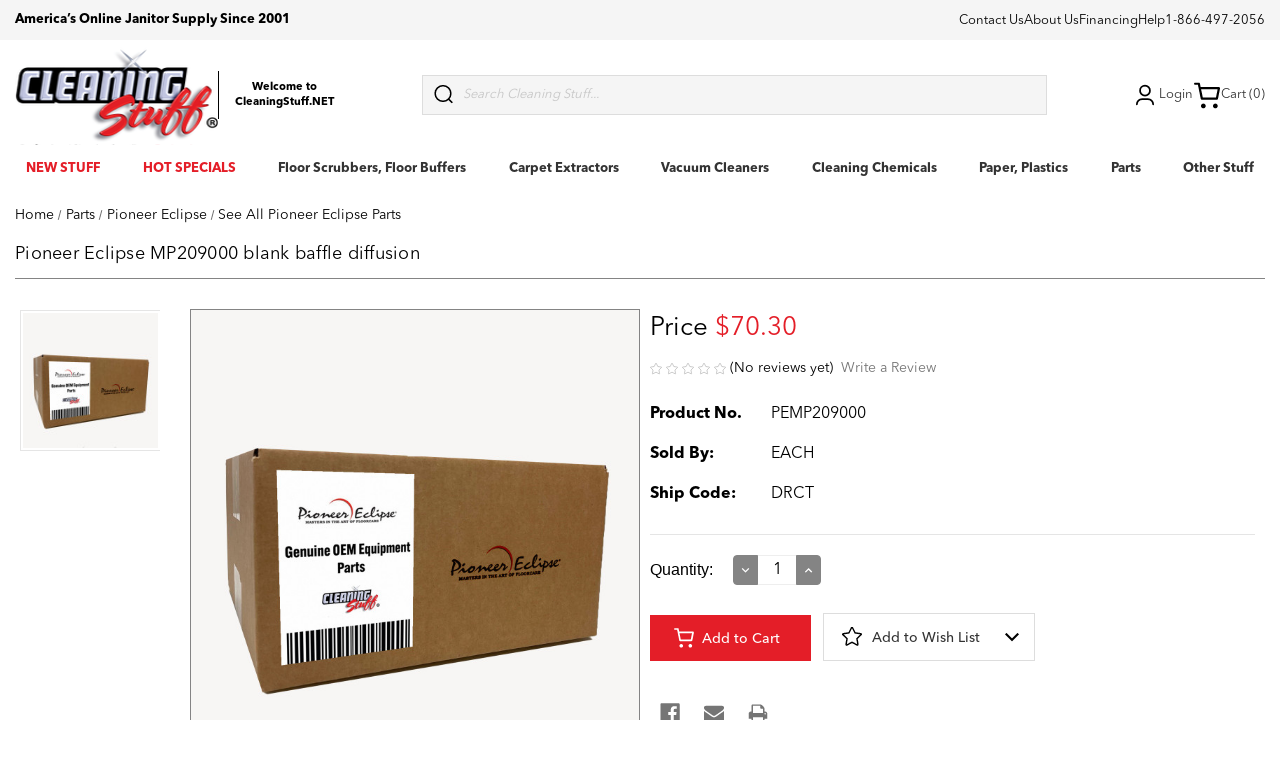

--- FILE ---
content_type: text/html; charset=UTF-8
request_url: https://www.cleaningstuff.net/pioneereclipse-mp209000-blank-baffle-diffusion
body_size: 21649
content:






<!DOCTYPE html>
<html class="no-js" lang="en">
    <head>
        <title>Pioneer Eclipse MP209000 blank baffle diffusion</title>
        <link rel="dns-prefetch preconnect" href="https://cdn11.bigcommerce.com/s-6qlvy4" crossorigin>
        <meta property="product:price:amount" content="70.3" /><meta property="product:price:currency" content="USD" /><meta property="og:url" content="https://www.cleaningstuff.net/pioneereclipse-mp209000-blank-baffle-diffusion" /><meta property="og:site_name" content="Cleaning Stuff" /><meta name="keywords" content="mp209000,pioneer eclipse mp209000,blank baffle diffusion,"><meta name="description" content="Sale priced today and ready to ship at CleaningStuff.Net with outstanding customer support for the Pioneer Eclipse MP209000 blank baffle diffusion."><link rel='canonical' href='https://www.cleaningstuff.net/pioneereclipse-mp209000-blank-baffle-diffusion' /><meta name='platform' content='bigcommerce.stencil' /><meta property="og:type" content="product" />
<meta property="og:title" content="Pioneer Eclipse MP209000 blank baffle diffusion" />
<meta property="og:description" content="Sale priced today and ready to ship at CleaningStuff.Net with outstanding customer support for the Pioneer Eclipse MP209000 blank baffle diffusion." />
<meta property="og:image" content="https://cdn11.bigcommerce.com/s-6qlvy4/products/17046/images/138484/Pioneer_Box_Logo_JPEG__46255.1748445226__14970.1748454022.250.250.jpg?c=2" />
<meta property="fb:admins" content="info@obundle.com" />
<meta property="pinterest:richpins" content="enabled" />
        
         

        <link href="https://cdn11.bigcommerce.com/s-6qlvy4/product_images/cleaningstuff.favicon.jpg" rel="shortcut icon">
        <link rel="preload" as="image" href="https://cdn7.bigcommerce.com/s-6qlvy4/product_images/uploaded_images/cat-img001.jpg" />
        <link rel="preload" as="image" href="https://cdn7.bigcommerce.com/s-6qlvy4/product_images/uploaded_images/cat-002-min.jpg" />
        <link rel="preload" as="image" href="https://cdn7.bigcommerce.com/s-6qlvy4/product_images/uploaded_images/cat-003-min.jpg" />
        <link rel="preload" as="image" href="https://cdn7.bigcommerce.com/s-6qlvy4/product_images/uploaded_images/cat-004-min.jpg" />
        <link rel="preload" as="image" href="https://cdn7.bigcommerce.com/s-6qlvy4/product_images/uploaded_images/cat-005-min.jpg" />
        <link rel="preload" as="image" href="https://cdn7.bigcommerce.com/s-6qlvy4/product_images/uploaded_images/cat-006-min.jpg" />
        <link rel="preload" as="image" href="https://cdn7.bigcommerce.com/s-6qlvy4/product_images/uploaded_images/cat-007-min.jpg" />
        <link rel="preload" as="image" href="https://cdn7.bigcommerce.com/s-6qlvy4/product_images/uploaded_images/cat-008-min.jpg" />
        <meta name="viewport" content="width=device-width, initial-scale=1">

        <script>
            document.documentElement.className = document.documentElement.className.replace('no-js', 'js');
        </script>

        <script>
    function browserSupportsAllFeatures() {
        return window.Promise
            && window.fetch
            && window.URL
            && window.URLSearchParams
            && window.WeakMap
            // object-fit support
            && ('objectFit' in document.documentElement.style);
    }

    function loadScript(src) {
        var js = document.createElement('script');
        js.src = src;
        js.onerror = function () {
            console.error('Failed to load polyfill script ' + src);
        };
        document.head.appendChild(js);
    }

    if (!browserSupportsAllFeatures()) {
        loadScript('https://cdn11.bigcommerce.com/s-6qlvy4/stencil/0d635370-d40f-013e-8ae5-3ede7fa49a01/e/5f3b3160-8aa5-013d-38b5-524862af96e8/dist/theme-bundle.polyfills.js');
    }
</script>

        <script>
            window.lazySizesConfig = window.lazySizesConfig || {};
            window.lazySizesConfig.loadMode = 1;
        </script>
        <script async src="https://cdn11.bigcommerce.com/s-6qlvy4/stencil/0d635370-d40f-013e-8ae5-3ede7fa49a01/e/5f3b3160-8aa5-013d-38b5-524862af96e8/dist/theme-bundle.head_async.js"></script>
        
        <script>
          document.addEventListener("DOMContentLoaded", function(){
             try {
                 var URL = window.location.href;
                 var htmlTag = "";
                 if(URL.includes("?page") || URL.includes("&page") || URL.includes("?sort") || URL.includes("?view=") || URL.includes("?_pos")){
                     var newURLArray = URL.split("?");
                     var newURL = newURLArray[0];
                     htmlTag = newURL;
                  }
              else{
                  htmlTag = URL;
              }
              var link = document.createElement("link");
              link.rel = "canonical";
              link.href = htmlTag;

              var links = document.getElementsByTagName("link");
              for(var i = 0; i < links.length; i++){
                  if(links[i].hasAttribute("rel")) {
                      if(links[i].getAttribute("rel") === "canonical"){
                          links[i].remove();
                      }
                  }
              }
              document.getElementsByTagName("head")[0].appendChild(link);
              } catch(error){

              }
          }, false);
      </script>

        <style type="text/css" media="screen, print" id="font-imports">
            @font-face {
                font-family: 'AvenirNextLTPro';
                src: url("https://cdn11.bigcommerce.com/s-6qlvy4/content/fonts/AvenirNextLTPro-Regular.woff") format('woff');
                font-weight: 500;
                font-display: swap;
            }
            @font-face {
                font-family: 'AvenirNextLTPro';
                src: url("https://cdn11.bigcommerce.com/s-6qlvy4/content/fonts/AvenirNextLTPro-Medium.woff ") format('woff');
                font-weight: 700;
                font-display: swap;
            }
            @font-face {
                font-family: 'AvenirNextLTPro';
                src: url("https://cdn11.bigcommerce.com/s-6qlvy4/content/fonts/AvenirNextLTPro-Bold.woff ") format('woff');
                font-weight: 800;
                font-display: swap;
            }

            @font-face {
                font-family: 'AvenirNextLTPro';
                src: url("https://cdn11.bigcommerce.com/s-6qlvy4/content/fonts/AvenirNextLTPro-Heavy.woff") format('woff');
                font-weight: 900;
                font-display: swap;
            }

        
        </style>

        
        <link data-stencil-stylesheet href="https://cdn11.bigcommerce.com/s-6qlvy4/stencil/0d635370-d40f-013e-8ae5-3ede7fa49a01/e/5f3b3160-8aa5-013d-38b5-524862af96e8/css/theme-d6142480-d45c-013e-65ab-6e771e833a19.css" rel="stylesheet">

        <!-- Start Tracking Code for analytics_googleanalytics -->

<script>
    (function(i,s,o,g,r,a,m){i['GoogleAnalyticsObject']=r;i[r]=i[r]||function(){
    (i[r].q=i[r].q||[]).push(arguments)},i[r].l=1*new Date();a=s.createElement(o),
    m=s.getElementsByTagName(o)[0];a.async=1;a.src=g;m.parentNode.insertBefore(a,m)
    })(window,document,'script','//www.google-analytics.com/analytics.js','ga');

    ga('create', 'UA-432187-2', 'auto');
    ga('require', 'displayfeatures');
    ga('require', 'linkid', 'linkid.js');
    ga('send', 'pageview');
    ga('require', 'ecommerce', 'ecommerce.js');

    function trackEcommerce() {
    this._addTrans = addTrans;
    this._addItem = addItems;
    this._trackTrans = trackTrans;
    }
    function addTrans(orderID,store,total,tax,shipping,city,state,country) {
    ga('ecommerce:addTransaction', {
        'id': orderID,
        'affiliation': store,
        'revenue': total,
        'tax': tax,
        'shipping': shipping,
        'city': city,
        'state': state,
        'country': country
    });
    }
    function addItems(orderID,sku,product,variation,price,qty) {
    ga('ecommerce:addItem', {
        'id': orderID,
        'sku': sku,
        'name': product,
        'category': variation,
        'price': price,
        'quantity': qty
    });
    }
    function trackTrans() {
        ga('ecommerce:send');
    }
    var pageTracker = new trackEcommerce();
</script>
<meta name="google-site-verification" content="bG42aw-WUsYyzg0FUx9wlN0TO2lOANg_33JoinUZKnw" />

<!-- Start Bing Tracking -->
<script>(function(w,d,t,r,u){var f,n,i;w[u]=w[u]||[],f=function(){var o={ti:"26048411"};o.q=w[u],w[u]=new UET(o),w[u].push("pageLoad")},n=d.createElement(t),n.src=r,n.async=1,n.onload=n.onreadystatechange=function(){var s=this.readyState;s&&s!=="loaded"&&s!=="complete"||(f(),n.onload=n.onreadystatechange=null)},i=d.getElementsByTagName(t)[0],i.parentNode.insertBefore(n,i)})(window,document,"script","//bat.bing.com/bat.js","uetq");</script>
<!-- End Bing Tracking -->

<!-- Start Bing MC Verification -->
<meta name="msvalidate.01" content="A182525576C18E58DFA356672543A8FA" />
<!-- End Bing MC Verification -->

<!-- End Tracking Code for analytics_googleanalytics -->

<!-- Start Tracking Code for analytics_googleanalytics4 -->

<script data-cfasync="false" src="https://cdn11.bigcommerce.com/shared/js/google_analytics4_bodl_subscribers-358423becf5d870b8b603a81de597c10f6bc7699.js" integrity="sha256-gtOfJ3Avc1pEE/hx6SKj/96cca7JvfqllWA9FTQJyfI=" crossorigin="anonymous"></script>
<script data-cfasync="false">
  (function () {
    window.dataLayer = window.dataLayer || [];

    function gtag(){
        dataLayer.push(arguments);
    }

    function initGA4(event) {
         function setupGtag() {
            function configureGtag() {
                gtag('js', new Date());
                gtag('set', 'developer_id.dMjk3Nj', true);
                gtag('config', 'G-36D5BYGH5P');
            }

            var script = document.createElement('script');

            script.src = 'https://www.googletagmanager.com/gtag/js?id=G-36D5BYGH5P';
            script.async = true;
            script.onload = configureGtag;

            document.head.appendChild(script);
        }

        setupGtag();

        if (typeof subscribeOnBodlEvents === 'function') {
            subscribeOnBodlEvents('G-36D5BYGH5P', false);
        }

        window.removeEventListener(event.type, initGA4);
    }

    

    var eventName = document.readyState === 'complete' ? 'consentScriptsLoaded' : 'DOMContentLoaded';
    window.addEventListener(eventName, initGA4, false);
  })()
</script>

<!-- End Tracking Code for analytics_googleanalytics4 -->

<!-- Start Tracking Code for analytics_siteverification -->

<meta name="facebook-domain-verification" content="1s5cftp52awpomqrqcib489qjm5csc" />

<!-- Google tag (gtag.js) -->
<script async src="https://www.googletagmanager.com/gtag/js?id=AW-1072497379"></script>
<script>
  window.dataLayer = window.dataLayer || [];
  function gtag(){dataLayer.push(arguments);}
  gtag('js', new Date());

  gtag('config', 'AW-1072497379');
</script>




<!-- End Tracking Code for analytics_siteverification -->


<script type="text/javascript" src="https://checkout-sdk.bigcommerce.com/v1/loader.js" defer ></script>
<script src="https://www.google.com/recaptcha/api.js" async defer></script>
<script type="text/javascript">
var BCData = {"product_attributes":{"sku":"PEMP209000","upc":null,"mpn":"MP209000","gtin":null,"weight":null,"base":true,"image":null,"price":{"without_tax":{"formatted":"$70.30","value":70.3,"currency":"USD"},"tax_label":"Tax"},"out_of_stock_behavior":"hide_option","out_of_stock_message":"Out of stock","available_modifier_values":[],"in_stock_attributes":[],"stock":null,"instock":true,"stock_message":null,"purchasable":true,"purchasing_message":null,"call_for_price_message":null}};
</script>

 <script data-cfasync="false" src="https://microapps.bigcommerce.com/bodl-events/1.9.4/index.js" integrity="sha256-Y0tDj1qsyiKBRibKllwV0ZJ1aFlGYaHHGl/oUFoXJ7Y=" nonce="" crossorigin="anonymous"></script>
 <script data-cfasync="false" nonce="">

 (function() {
    function decodeBase64(base64) {
       const text = atob(base64);
       const length = text.length;
       const bytes = new Uint8Array(length);
       for (let i = 0; i < length; i++) {
          bytes[i] = text.charCodeAt(i);
       }
       const decoder = new TextDecoder();
       return decoder.decode(bytes);
    }
    window.bodl = JSON.parse(decodeBase64("[base64]"));
 })()

 </script>

<script nonce="">
(function () {
    var xmlHttp = new XMLHttpRequest();

    xmlHttp.open('POST', 'https://bes.gcp.data.bigcommerce.com/nobot');
    xmlHttp.setRequestHeader('Content-Type', 'application/json');
    xmlHttp.send('{"store_id":"745823","timezone_offset":"-5.0","timestamp":"2026-01-20T01:56:09.72638700Z","visit_id":"aa2a6356-3fc4-48e2-ba3f-85f117eb75ae","channel_id":1}');
})();
</script>
 
    </head>
    <body>

        
        <svg data-src="https://cdn11.bigcommerce.com/s-6qlvy4/stencil/0d635370-d40f-013e-8ae5-3ede7fa49a01/e/5f3b3160-8aa5-013d-38b5-524862af96e8/img/icon-sprite.svg" class="icons-svg-sprite"></svg>
        <header class="header " role="banner">
    <div class="ob-sub-header">
        <div class="container">
          <p>
                America’s Online Janitor Supply Since 2001
          </p>
          <ul class="ob-submenu">
            <li><a href="/contact">Contact Us</a></li>
            <li><a href="/about-us">About Us</a></li>
            <li><a href="/financing">Financing</a></li>
            <li><a href="/help">Help</a></li>
            <li><a href="tel:1-866-497-2056">1-866-497-2056</a></li>
          </ul>
        </div>
	</div>

  <div class="container">
  	<div class="ob-bottom-header">
  <div class="ob-header__left">
    <div class="ob-bottom-header__logo">
      <div class="ob-middle-section">
        <div class="header-logo header-logo--center">
          <a href="https://www.cleaningstuff.net/" class="header-logo__link">
            <div class="header-logo-image-container">
                <img class="header-logo-image" src="https://cdn11.bigcommerce.com/s-6qlvy4/images/stencil/191x100/cleaning-stuff-logo_1508217819__67610.original_1510290599.original.png" alt="Cleaning Stuff" title="Cleaning Stuff" fetchpriority="high">
            </div>
</a>
        </div>
      </div>
    </div>

    <div class="ob-bottom-header__tagline avenir--medium">
      <p>Welcome to CleaningStuff.NET</p>
    </div>
  </div>

  <div class="ob-bottom-header__quick-search">
    <div class="navPages-quickSearch">
      <div class="container">
    <form class="form" onsubmit="return false" data-url="/search.php" data-quick-search-form id="obQuickSearchForm">
        <fieldset class="form-fieldset">
            <div class="form-field">
                <svg class="icon icon-search" role="img" aria-hidden="true">
                    <use xlink:href="#icon-ob-search"></use>
                </svg>
                <label class="is-srOnly" for="nav-menu-quick-search">Search</label>
                <input class="form-input"
                       data-search-quick
                       name="nav-menu-quick-search"
                       id="nav-menu-quick-search"
                       data-error-message="Search field cannot be empty."
                       placeholder="Search Cleaning Stuff..."
                       autocomplete="off"
                >
                <input type="submit" class="ob-quicksearch-submit navUser-action__quickSearch" value="Search" />
            </div>
        </fieldset>
    </form>
    <section class="quickSearchResults" data-bind="html: results" id="ob-quickSearchResults"></section>
    <p role="status"
       aria-live="polite"
       class="aria-description--hidden"
       data-search-aria-message-predefined-text="product results for"
    ></p>
</div>
    </div>
  </div>

  <div class="ob-header__right">

    <div class="ob-header__account">
      <a class="ob-user-link" href="/login.php">
        <svg>
          <use xlink:href="#icon-ob-account"></use>
        </svg>
        Login
      </a>

      <div class="ob-header__account-dropdown">
        <button class="ob-header__close-dropdown">
          <svg>
            <use xlink:href="#icon-ob-close"></use>
          </svg>
        </button>
        <a href="/login.php" class="ob-button--primary">Sign in</a>
        <p>or</p>
        <a href="/login.php?action&#x3D;create_account" class="ob-button--primary">Register</a>
      </div>

    </div>

    <div class="ob-header__cart">
      <a
        data-cart-preview
        data-dropdown="cart-preview-dropdown"
        data-options="align:right"
        href="/cart.php"
        aria-label="Cart with 0 items"
      >
        <svg class="icon icon-cart" role="img" aria-hidden="true">
          <use xlink:href="#icon-ob-cart"></use>
        </svg>

        Cart (0)
      </a>

      <div
        class="dropdown-menu"
        id="cart-preview-dropdown"
        data-dropdown-content
        aria-hidden="true"
      ></div>
    </div>
  </div>
</div>
  </div>

  <div class="navPages-container" id="menu" data-menu>
    <nav class="ob-nav container">
	<ul class="ob-nav__navList">
		<li class="ob-nav__item" data-category-id="8231">
			<div class="ob-nav__item__inner">
				<a
					href="https://www.cleaningstuff.net/new-stuff" 
					class="ob-nav__link"
					style="color: #E41E28;"
					>NEW STUFF</a>
			</div>
		


		</li>
		<li class="ob-nav__item" data-category-id="7684">
			<div class="ob-nav__item__inner">
				<a
					href="https://www.cleaningstuff.net/hot-specials" 
					class="ob-nav__link"
					style="color: #E41E28;"
					>HOT SPECIALS</a>
			</div>
		


		</li>
		<li class="ob-nav__item" data-category-id="18447">
			<div class="ob-nav__item__inner">
				<a
					href="https://www.cleaningstuff.net/floor-scrubbers-floor-buffers" 
					class="ob-nav__link"
					>Floor Scrubbers, Floor Buffers</a>
			</div>
		

			<div class="ob-nav__collapsible" data-category-id="18447">
				<div class="container">
					<div class="ob-nav__collapsible-header">
						<h3>Floor Scrubbers, Floor Buffers</h3>
						<a href="https://www.cleaningstuff.net/floor-scrubbers-floor-buffers" class="ob-nav__collapsible-header-link">Shop All</a>
					</div>
				
					<ul class="ob-nav__sub-menu">
						<li class="ob-nav__sub-menu-item">
							<a href="https://www.cleaningstuff.net/floor-scrubbers-floor-buffers/best-sellers-in-floor-scrubbers-floor-buffers" class="ob-nav__sub-menu-link">BEST SELLERS IN FLOOR SCRUBBERS, FLOOR BUFFERS</a>
						</li>
						<li class="ob-nav__sub-menu-item">
							<a href="https://www.cleaningstuff.net/automatic-floor-scrubbers" class="ob-nav__sub-menu-link">Automatic Floor Scrubbers</a>
						</li>
						<li class="ob-nav__sub-menu-item">
							<a href="https://www.cleaningstuff.net/floor-scrubbers-floor-buffers/standard-floor-buffers-scrubbers" class="ob-nav__sub-menu-link">Standard Floor Buffers, Scrubbers</a>
						</li>
						<li class="ob-nav__sub-menu-item">
							<a href="https://www.cleaningstuff.net/floor-scrubbers-floor-buffers/high-speed-floor-buffers-burnishers" class="ob-nav__sub-menu-link">High Speed Floor Buffers, Burnishers</a>
						</li>
						<li class="ob-nav__sub-menu-item">
							<a href="https://www.cleaningstuff.net/floor-scrubbers-floor-buffers/battery-powered-floor-buffers-burnishers" class="ob-nav__sub-menu-link">Battery Powered Floor Buffers, Burnishers</a>
						</li>
						<li class="ob-nav__sub-menu-item">
							<a href="https://www.cleaningstuff.net/floor-scrubbers-floor-buffers/propane-floor-buffers" class="ob-nav__sub-menu-link">Propane Floor Buffers</a>
						</li>
						<li class="ob-nav__sub-menu-item">
							<a href="https://www.cleaningstuff.net/floor-scrubbers-floor-buffers/stone-concrete-polishing-machines" class="ob-nav__sub-menu-link">Stone, Concrete Polishing Machines</a>
						</li>
						<li class="ob-nav__sub-menu-item">
							<a href="https://www.cleaningstuff.net/floor-scrubbers-floor-buffers/rectangle-strip-scrub-orbital-machines" class="ob-nav__sub-menu-link">Rectangle Strip Scrub Orbital Machines</a>
						</li>
						<li class="ob-nav__sub-menu-item">
							<a href="https://www.cleaningstuff.net/floor-scrubbers-floor-buffers/strip-floor-machines" class="ob-nav__sub-menu-link">Strip Floor Machines</a>
						</li>
						<li class="ob-nav__sub-menu-item">
							<a href="https://www.cleaningstuff.net/floor-scrubbers/tile-grout-floor-scrubbers" class="ob-nav__sub-menu-link">Tile Grout Floor Scrubbers</a>
						</li>
						<li class="ob-nav__sub-menu-item">
							<a href="https://www.cleaningstuff.net/floor-scrubbers/wood-floor-sanding-machines" class="ob-nav__sub-menu-link">Wood Floor Sanding Machines</a>
						</li>
						<li class="ob-nav__sub-menu-item">
							<a href="https://www.cleaningstuff.net/floor-scrubbers/floor-scrubber-accessories" class="ob-nav__sub-menu-link">Floor Scrubber Accessories</a>
						</li>
					</ul>
				</div>
			</div>

		</li>
		<li class="ob-nav__item" data-category-id="5373">
			<div class="ob-nav__item__inner">
				<a
					href="https://www.cleaningstuff.net/carpet-extractors/carpet-extractors" 
					class="ob-nav__link"
					>Carpet Extractors</a>
			</div>
		

			<div class="ob-nav__collapsible" data-category-id="5373">
				<div class="container">
					<div class="ob-nav__collapsible-header">
						<h3>Carpet Extractors</h3>
						<a href="https://www.cleaningstuff.net/carpet-extractors/carpet-extractors" class="ob-nav__collapsible-header-link">Shop All</a>
					</div>
				
					<ul class="ob-nav__sub-menu">
						<li class="ob-nav__sub-menu-item">
							<a href="https://www.cleaningstuff.net/carpet-extractors/best-sellers-in-carpet-extractors" class="ob-nav__sub-menu-link">BEST SELLERS IN CARPET EXTRACTORS</a>
						</li>
						<li class="ob-nav__sub-menu-item">
							<a href="https://www.cleaningstuff.net/carpet-extractors/shop-by-brand-of-carpet-extractors" class="ob-nav__sub-menu-link">Shop By Brand Of Carpet Extractors</a>
						</li>
						<li class="ob-nav__sub-menu-item">
							<a href="https://www.cleaningstuff.net/carpet-extractors/canister-carpet-extractors" class="ob-nav__sub-menu-link">Canister Carpet Extractors</a>
						</li>
						<li class="ob-nav__sub-menu-item">
							<a href="https://www.cleaningstuff.net/carpet-extractors/self-contained-carpet-extractors" class="ob-nav__sub-menu-link">Self-Contained Carpet Extractors</a>
						</li>
						<li class="ob-nav__sub-menu-item">
							<a href="https://www.cleaningstuff.net/carpet-extractors/carpet-spot-cleaners" class="ob-nav__sub-menu-link">Carpet Spot Cleaners</a>
						</li>
						<li class="ob-nav__sub-menu-item">
							<a href="https://www.cleaningstuff.net/carpet-extractors/carpet-extractors/battery-powered-carpet-extractors" class="ob-nav__sub-menu-link">Battery-Powered Carpet Extractors</a>
						</li>
						<li class="ob-nav__sub-menu-item">
							<a href="https://www.cleaningstuff.net/carpet-extractors/all-purpose-cleaning-machines" class="ob-nav__sub-menu-link">All Purpose Cleaning Machines</a>
						</li>
						<li class="ob-nav__sub-menu-item">
							<a href="https://www.cleaningstuff.net/carpet-extractors/steam-cleaners" class="ob-nav__sub-menu-link">Steam Cleaners</a>
						</li>
						<li class="ob-nav__sub-menu-item">
							<a href="https://www.cleaningstuff.net/carpet-extractors/carpet-cleaning-chemicals" class="ob-nav__sub-menu-link">Carpet Cleaning Chemicals</a>
						</li>
						<li class="ob-nav__sub-menu-item">
							<a href="https://www.cleaningstuff.net/carpet-extractors/carpet-bonnets" class="ob-nav__sub-menu-link">Carpet Bonnets</a>
						</li>
						<li class="ob-nav__sub-menu-item">
							<a href="https://www.cleaningstuff.net/carpet-extractors/carpet-extractor-accessories" class="ob-nav__sub-menu-link">Carpet Extractor Accessories</a>
						</li>
						<li class="ob-nav__sub-menu-item">
							<a href="https://www.cleaningstuff.net/air-movers-floor-dry-fans" class="ob-nav__sub-menu-link">Air Movers, Floor Dry Fans</a>
						</li>
					</ul>
				</div>
			</div>

		</li>
		<li class="ob-nav__item" data-category-id="9642">
			<div class="ob-nav__item__inner">
				<a
					href="https://www.cleaningstuff.net/vacuum-cleaners" 
					class="ob-nav__link"
					>Vacuum Cleaners</a>
			</div>
		

			<div class="ob-nav__collapsible" data-category-id="9642">
				<div class="container">
					<div class="ob-nav__collapsible-header">
						<h3>Vacuum Cleaners</h3>
						<a href="https://www.cleaningstuff.net/vacuum-cleaners" class="ob-nav__collapsible-header-link">Shop All</a>
					</div>
				
					<ul class="ob-nav__sub-menu">
						<li class="ob-nav__sub-menu-item">
							<a href="https://www.cleaningstuff.net/vacuum-cleaners/best-sellers-in-vacuum-cleaners" class="ob-nav__sub-menu-link">BEST SELLERS IN VACUUM CLEANERS</a>
						</li>
						<li class="ob-nav__sub-menu-item">
							<a href="https://www.cleaningstuff.net/vacuum-cleaners/shop-by-brand-of-vacuums" class="ob-nav__sub-menu-link">Shop By Brand Of Vacuums</a>
						</li>
						<li class="ob-nav__sub-menu-item">
							<a href="https://www.cleaningstuff.net/vacuum-cleaners/vacuum-cleaners/backpack-vacuums" class="ob-nav__sub-menu-link">Backpack Vacuums</a>
						</li>
						<li class="ob-nav__sub-menu-item">
							<a href="https://www.cleaningstuff.net/canister-vacuums" class="ob-nav__sub-menu-link">Canister Vacuums</a>
						</li>
						<li class="ob-nav__sub-menu-item">
							<a href="https://www.cleaningstuff.net/vacuum-cleaners/vacuum-cleaners/upright-vacuums" class="ob-nav__sub-menu-link">Upright Vacuums</a>
						</li>
						<li class="ob-nav__sub-menu-item">
							<a href="https://www.cleaningstuff.net/vacuum-cleaners/vacuum-cleaners/wet-dry-vacuums" class="ob-nav__sub-menu-link">Wet Dry Vacuums</a>
						</li>
						<li class="ob-nav__sub-menu-item">
							<a href="https://www.cleaningstuff.net/vacuum-cleaners/airplane-and-cruise-ship-vacuums" class="ob-nav__sub-menu-link">Airplane and Cruise Ship Vacuums</a>
						</li>
						<li class="ob-nav__sub-menu-item">
							<a href="https://www.cleaningstuff.net/vacuum-cleaners/vacuum-cleaners/battery-powered-vacuums" class="ob-nav__sub-menu-link">Battery Powered Vacuums</a>
						</li>
						<li class="ob-nav__sub-menu-item">
							<a href="https://www.cleaningstuff.net/floor-stripper-vacuums" class="ob-nav__sub-menu-link">Floor Stripper Vacuums</a>
						</li>
						<li class="ob-nav__sub-menu-item">
							<a href="https://www.cleaningstuff.net/vacuum-cleaners/vacuum-cleaners/pest-control-vacuums" class="ob-nav__sub-menu-link">Pest Control Vacuums</a>
						</li>
						<li class="ob-nav__sub-menu-item">
							<a href="https://www.cleaningstuff.net/vacuum-cleaners/wide-area-vacuums" class="ob-nav__sub-menu-link">Wide-Area Vacuums</a>
						</li>
						<li class="ob-nav__sub-menu-item">
							<a href="https://www.cleaningstuff.net/vacuum-cleaners/vacuum-cleaners/hepa-vacuums" class="ob-nav__sub-menu-link">HEPA Vacuums</a>
						</li>
						<li class="ob-nav__sub-menu-item">
							<a href="https://www.cleaningstuff.net/vacuum-cleaners/vacuum-cleaners/accessories-for-vacuums" class="ob-nav__sub-menu-link">Accessories For Vacuums</a>
						</li>
						<li class="ob-nav__sub-menu-item">
							<a href="https://www.cleaningstuff.net/sweepers" class="ob-nav__sub-menu-link">Sweepers</a>
						</li>
						<li class="ob-nav__sub-menu-item">
							<a href="https://www.cleaningstuff.net/vacuum-cleaner-bags" class="ob-nav__sub-menu-link">Vacuum Cleaner Bags</a>
						</li>
					</ul>
				</div>
			</div>

		</li>
		<li class="ob-nav__item" data-category-id="16000">
			<div class="ob-nav__item__inner">
				<a
					href="https://www.cleaningstuff.net/cleaning-chemicals-" 
					class="ob-nav__link"
					>Cleaning Chemicals</a>
			</div>
		

			<div class="ob-nav__collapsible" data-category-id="16000">
				<div class="container">
					<div class="ob-nav__collapsible-header">
						<h3>Cleaning Chemicals</h3>
						<a href="https://www.cleaningstuff.net/cleaning-chemicals-" class="ob-nav__collapsible-header-link">Shop All</a>
					</div>
				
					<ul class="ob-nav__sub-menu">
						<li class="ob-nav__sub-menu-item">
							<a href="https://www.cleaningstuff.net/cleaning-chemicals/best-sellers-in-cleaning-chemicals" class="ob-nav__sub-menu-link">BEST SELLERS IN CLEANING CHEMICALS</a>
						</li>
						<li class="ob-nav__sub-menu-item">
							<a href="https://www.cleaningstuff.net/cleaning-chemicals/shop-by-type-of-cleaning-chemicals" class="ob-nav__sub-menu-link">Shop By Type Of Cleaning Chemicals</a>
						</li>
						<li class="ob-nav__sub-menu-item">
							<a href="https://www.cleaningstuff.net/cleaning-chemicals/shop-by-area-to-clean" class="ob-nav__sub-menu-link">Shop By Area To Clean</a>
						</li>
					</ul>
				</div>
			</div>

		</li>
		<li class="ob-nav__item" data-category-id="17808">
			<div class="ob-nav__item__inner">
				<a
					href="https://www.cleaningstuff.net/paper-plastics" 
					class="ob-nav__link"
					>Paper, Plastics</a>
			</div>
		

			<div class="ob-nav__collapsible" data-category-id="17808">
				<div class="container">
					<div class="ob-nav__collapsible-header">
						<h3>Paper, Plastics</h3>
						<a href="https://www.cleaningstuff.net/paper-plastics" class="ob-nav__collapsible-header-link">Shop All</a>
					</div>
				
					<ul class="ob-nav__sub-menu">
						<li class="ob-nav__sub-menu-item">
							<a href="https://www.cleaningstuff.net/paper-plastics/best-sellers-in-paper-plastics" class="ob-nav__sub-menu-link">BEST SELLERS IN PAPER, PLASTICS</a>
						</li>
						<li class="ob-nav__sub-menu-item">
							<a href="https://www.cleaningstuff.net/toilet-paper-hand-towels" class="ob-nav__sub-menu-link">Toilet Paper, Hand Towels</a>
						</li>
						<li class="ob-nav__sub-menu-item">
							<a href="https://www.cleaningstuff.net/hand-dryers" class="ob-nav__sub-menu-link">Hand Dryers</a>
						</li>
						<li class="ob-nav__sub-menu-item">
							<a href="https://www.cleaningstuff.net/trash-bags-can-liners" class="ob-nav__sub-menu-link">Trash Bags, Can Liners</a>
						</li>
						<li class="ob-nav__sub-menu-item">
							<a href="https://www.cleaningstuff.net/trash-cans" class="ob-nav__sub-menu-link">Trash Cans</a>
						</li>
						<li class="ob-nav__sub-menu-item">
							<a href="https://www.cleaningstuff.net/tilt-trucks-utility-trucks" class="ob-nav__sub-menu-link">Tilt Trucks, Utility Trucks</a>
						</li>
						<li class="ob-nav__sub-menu-item">
							<a href="https://www.cleaningstuff.net/carts-trucks" class="ob-nav__sub-menu-link">Carts, Trucks</a>
						</li>
						<li class="ob-nav__sub-menu-item">
							<a href="https://www.cleaningstuff.net/paper-products-trash-cans-liners/kitchen-food-service-stuff" class="ob-nav__sub-menu-link">Kitchen, Food Service Stuff</a>
						</li>
					</ul>
				</div>
			</div>

		</li>
		<li class="ob-nav__item" data-category-id="8254">
			<div class="ob-nav__item__inner">
				<a
					href="https://www.cleaningstuff.net/parts" 
					class="ob-nav__link"
					>Parts</a>
			</div>
		

			<div class="ob-nav__collapsible" data-category-id="8254">
				<div class="container">
					<div class="ob-nav__collapsible-header">
						<h3>Parts</h3>
						<a href="https://www.cleaningstuff.net/parts" class="ob-nav__collapsible-header-link">Shop All</a>
					</div>
				
					<ul class="ob-nav__sub-menu">
						<li class="ob-nav__sub-menu-item">
							<a href="https://www.cleaningstuff.net/parts/see-all-parts" class="ob-nav__sub-menu-link">See All Parts</a>
						</li>
						<li class="ob-nav__sub-menu-item">
							<a href="https://www.cleaningstuff.net/parts/3m" class="ob-nav__sub-menu-link">3M</a>
						</li>
						<li class="ob-nav__sub-menu-item">
							<a href="https://www.cleaningstuff.net/parts/aztec" class="ob-nav__sub-menu-link">Aztec</a>
						</li>
						<li class="ob-nav__sub-menu-item">
							<a href="https://www.cleaningstuff.net/parts/advance" class="ob-nav__sub-menu-link">Advance</a>
						</li>
						<li class="ob-nav__sub-menu-item">
							<a href="https://www.cleaningstuff.net/parts/betco" class="ob-nav__sub-menu-link">Betco</a>
						</li>
						<li class="ob-nav__sub-menu-item">
							<a href="https://www.cleaningstuff.net/parts/bissell" class="ob-nav__sub-menu-link">Bissell</a>
						</li>
						<li class="ob-nav__sub-menu-item">
							<a href="https://www.cleaningstuff.net/parts/castex" class="ob-nav__sub-menu-link">Castex</a>
						</li>
						<li class="ob-nav__sub-menu-item">
							<a href="https://www.cleaningstuff.net/parts/clarke" class="ob-nav__sub-menu-link">Clarke</a>
						</li>
						<li class="ob-nav__sub-menu-item">
							<a href="https://www.cleaningstuff.net/parts/diamabrush" class="ob-nav__sub-menu-link">Diamabrush</a>
						</li>
						<li class="ob-nav__sub-menu-item">
							<a href="https://www.cleaningstuff.net/parts/eagle" class="ob-nav__sub-menu-link">Eagle</a>
						</li>
						<li class="ob-nav__sub-menu-item">
							<a href="https://www.cleaningstuff.net/parts/eureka" class="ob-nav__sub-menu-link">Eureka</a>
						</li>
						<li class="ob-nav__sub-menu-item">
							<a href="https://www.cleaningstuff.net/parts/euroclean" class="ob-nav__sub-menu-link">Euroclean</a>
						</li>
						<li class="ob-nav__sub-menu-item">
							<a href="https://www.cleaningstuff.net/parts/hawk" class="ob-nav__sub-menu-link">Hawk</a>
						</li>
						<li class="ob-nav__sub-menu-item">
							<a href="https://www.cleaningstuff.net/parts/karcher" class="ob-nav__sub-menu-link">Karcher</a>
						</li>
						<li class="ob-nav__sub-menu-item">
							<a href="https://www.cleaningstuff.net/parts/kent" class="ob-nav__sub-menu-link">Kent</a>
						</li>
						<li class="ob-nav__sub-menu-item">
							<a href="https://www.cleaningstuff.net/parts/koblenz" class="ob-nav__sub-menu-link">Koblenz</a>
						</li>
						<li class="ob-nav__sub-menu-item">
							<a href="https://www.cleaningstuff.net/parts/malish" class="ob-nav__sub-menu-link">Malish</a>
						</li>
						<li class="ob-nav__sub-menu-item">
							<a href="https://www.cleaningstuff.net/parts/mercury" class="ob-nav__sub-menu-link">Mercury</a>
						</li>
						<li class="ob-nav__sub-menu-item">
							<a href="https://www.cleaningstuff.net/parts/mosquito" class="ob-nav__sub-menu-link">Mosquito</a>
						</li>
						<li class="ob-nav__sub-menu-item">
							<a href="https://www.cleaningstuff.net/parts/nacecare" class="ob-nav__sub-menu-link">NaceCare</a>
						</li>
						<li class="ob-nav__sub-menu-item">
							<a href="https://www.cleaningstuff.net/parts/nilfisk" class="ob-nav__sub-menu-link">Nilfisk</a>
						</li>
						<li class="ob-nav__sub-menu-item">
							<a href="https://www.cleaningstuff.net/parts/nobles" class="ob-nav__sub-menu-link">Nobles</a>
						</li>
						<li class="ob-nav__sub-menu-item">
							<a href="https://www.cleaningstuff.net/parts/nss" class="ob-nav__sub-menu-link">NSS</a>
						</li>
						<li class="ob-nav__sub-menu-item">
							<a href="https://www.cleaningstuff.net/parts/nusource" class="ob-nav__sub-menu-link">NuSource</a>
						</li>
						<li class="ob-nav__sub-menu-item">
							<a href="https://www.cleaningstuff.net/parts/oreck" class="ob-nav__sub-menu-link">Oreck</a>
						</li>
						<li class="ob-nav__sub-menu-item">
							<a href="https://www.cleaningstuff.net/parts/pioneer-eclipse" class="ob-nav__sub-menu-link">Pioneer Eclipse</a>
						</li>
						<li class="ob-nav__sub-menu-item">
							<a href="https://www.cleaningstuff.net/parts/proteam" class="ob-nav__sub-menu-link">ProTeam</a>
						</li>
						<li class="ob-nav__sub-menu-item">
							<a href="https://www.cleaningstuff.net/parts/rubbermaid" class="ob-nav__sub-menu-link">Rubbermaid</a>
						</li>
						<li class="ob-nav__sub-menu-item">
							<a href="https://www.cleaningstuff.net/parts/sandia" class="ob-nav__sub-menu-link">Sandia</a>
						</li>
						<li class="ob-nav__sub-menu-item">
							<a href="https://www.cleaningstuff.net/parts/sanitaire" class="ob-nav__sub-menu-link">Sanitaire</a>
						</li>
						<li class="ob-nav__sub-menu-item">
							<a href="https://www.cleaningstuff.net/parts/taskpro" class="ob-nav__sub-menu-link">TaskPro</a>
						</li>
						<li class="ob-nav__sub-menu-item">
							<a href="https://www.cleaningstuff.net/parts/tennant" class="ob-nav__sub-menu-link">Tennant</a>
						</li>
						<li class="ob-nav__sub-menu-item">
							<a href="https://www.cleaningstuff.net/parts/thoromatic" class="ob-nav__sub-menu-link">Thoromatic</a>
						</li>
						<li class="ob-nav__sub-menu-item">
							<a href="https://www.cleaningstuff.net/parts/tomcat" class="ob-nav__sub-menu-link">Tomcat</a>
						</li>
						<li class="ob-nav__sub-menu-item">
							<a href="https://www.cleaningstuff.net/parts/tornado" class="ob-nav__sub-menu-link">Tornado</a>
						</li>
						<li class="ob-nav__sub-menu-item">
							<a href="https://www.cleaningstuff.net/parts/unger" class="ob-nav__sub-menu-link">Unger</a>
						</li>
						<li class="ob-nav__sub-menu-item">
							<a href="https://www.cleaningstuff.net/parts/viper" class="ob-nav__sub-menu-link">Viper</a>
						</li>
						<li class="ob-nav__sub-menu-item">
							<a href="https://www.cleaningstuff.net/parts/windsor" class="ob-nav__sub-menu-link">Windsor</a>
						</li>
					</ul>
				</div>
			</div>

		</li>
		<li class="ob-nav__item" data-category-id="21507">
			<div class="ob-nav__item__inner">
				<a
					href="https://www.cleaningstuff.net/other-stuff" 
					class="ob-nav__link"
					>Other Stuff</a>
			</div>
		

			<div class="ob-nav__collapsible" data-category-id="21507">
				<div class="container">
					<div class="ob-nav__collapsible-header">
						<h3>Other Stuff</h3>
						<a href="https://www.cleaningstuff.net/other-stuff" class="ob-nav__collapsible-header-link">Shop All</a>
					</div>
				
					<ul class="ob-nav__sub-menu">
						<li class="ob-nav__sub-menu-item">
							<a href="https://www.cleaningstuff.net/other-stuff/green-seal-sustainable-products" class="ob-nav__sub-menu-link">Green Seal Sustainable Products</a>
						</li>
						<li class="ob-nav__sub-menu-item">
							<a href="https://www.cleaningstuff.net/other-stuff/see-all-other-stuff" class="ob-nav__sub-menu-link">See All Other Stuff</a>
						</li>
						<li class="ob-nav__sub-menu-item">
							<a href="https://www.cleaningstuff.net/other-stuff/air-movers-floor-dry-fans" class="ob-nav__sub-menu-link">Air Movers, Floor Dry Fans</a>
						</li>
						<li class="ob-nav__sub-menu-item">
							<a href="https://www.cleaningstuff.net/brooms-brushes-dust-pans" class="ob-nav__sub-menu-link">Brooms, Brushes, Dust Pans</a>
						</li>
						<li class="ob-nav__sub-menu-item">
							<a href="https://www.cleaningstuff.net/building-maintenance" class="ob-nav__sub-menu-link">Building Maintenance</a>
						</li>
						<li class="ob-nav__sub-menu-item">
							<a href="https://www.cleaningstuff.net/other-stuffm/carts-trucks" class="ob-nav__sub-menu-link">Carts, Trucks</a>
						</li>
						<li class="ob-nav__sub-menu-item">
							<a href="https://www.cleaningstuff.net/door-mats" class="ob-nav__sub-menu-link">Door Mats</a>
						</li>
						<li class="ob-nav__sub-menu-item">
							<a href="https://www.cleaningstuff.net/other-stuff/floor-pads" class="ob-nav__sub-menu-link">Floor Pads</a>
						</li>
						<li class="ob-nav__sub-menu-item">
							<a href="https://www.cleaningstuff.net/other-stuff/floor-scrubber-brushes" class="ob-nav__sub-menu-link">Floor Scrubber Brushes</a>
						</li>
						<li class="ob-nav__sub-menu-item">
							<a href="https://www.cleaningstuff.net/floor-squeegees" class="ob-nav__sub-menu-link">Floor Squeegees</a>
						</li>
						<li class="ob-nav__sub-menu-item">
							<a href="https://www.cleaningstuff.net/gloves" class="ob-nav__sub-menu-link">Gloves</a>
						</li>
						<li class="ob-nav__sub-menu-item">
							<a href="https://www.cleaningstuff.net/other-stuffm/hand-dryers" class="ob-nav__sub-menu-link">Hand Dryers</a>
						</li>
						<li class="ob-nav__sub-menu-item">
							<a href="https://www.cleaningstuff.net/health-and-safety-stuff" class="ob-nav__sub-menu-link">Health and Safety Stuff</a>
						</li>
						<li class="ob-nav__sub-menu-item">
							<a href="https://www.cleaningstuff.net/hotel-stuff" class="ob-nav__sub-menu-link">Hotel Stuff</a>
						</li>
						<li class="ob-nav__sub-menu-item">
							<a href="https://www.cleaningstuff.net/other-stuffm/kitchen-food-service-stuff" class="ob-nav__sub-menu-link">Kitchen, Food Service Stuff</a>
						</li>
						<li class="ob-nav__sub-menu-item">
							<a href="https://www.cleaningstuff.net/other-stuff/machine-shop-stuff" class="ob-nav__sub-menu-link">Machine Shop Stuff</a>
						</li>
						<li class="ob-nav__sub-menu-item">
							<a href="https://www.cleaningstuff.net/mop-buckets-wringers-carts" class="ob-nav__sub-menu-link">Mop Buckets, Wringers, Carts</a>
						</li>
						<li class="ob-nav__sub-menu-item">
							<a href="https://www.cleaningstuff.net/mops" class="ob-nav__sub-menu-link">Mops</a>
						</li>
						<li class="ob-nav__sub-menu-item">
							<a href="https://www.cleaningstuff.net/office-stuff" class="ob-nav__sub-menu-link">Office Stuff</a>
						</li>
						<li class="ob-nav__sub-menu-item">
							<a href="https://www.cleaningstuff.net/other-stuff/sanding-screens-holders" class="ob-nav__sub-menu-link">Sanding Screens, Holders</a>
						</li>
						<li class="ob-nav__sub-menu-item">
							<a href="https://www.cleaningstuff.net/other-stuffm/steam-cleaners" class="ob-nav__sub-menu-link">Steam Cleaners</a>
						</li>
						<li class="ob-nav__sub-menu-item">
							<a href="https://www.cleaningstuff.net/other-stuff/stone-concrete-polishing-tools" class="ob-nav__sub-menu-link">Stone, Concrete Polishing Tools</a>
						</li>
						<li class="ob-nav__sub-menu-item">
							<a href="https://www.cleaningstuff.net/storage-sheds-cabinets" class="ob-nav__sub-menu-link">Storage Sheds, Cabinets</a>
						</li>
						<li class="ob-nav__sub-menu-item">
							<a href="https://www.cleaningstuff.net/other-stuffm/sweepers" class="ob-nav__sub-menu-link">Sweepers</a>
						</li>
						<li class="ob-nav__sub-menu-item">
							<a href="https://www.cleaningstuff.net/other-stuffm/tilt-trucks-utility-trucks" class="ob-nav__sub-menu-link">Tilt Trucks, Utility Trucks</a>
						</li>
						<li class="ob-nav__sub-menu-item">
							<a href="https://www.cleaningstuff.net/training-videos" class="ob-nav__sub-menu-link">Training Videos</a>
						</li>
						<li class="ob-nav__sub-menu-item">
							<a href="https://www.cleaningstuff.net/other-stuff/trash-bags-can-liners" class="ob-nav__sub-menu-link">Trash Bags, Can Liners</a>
						</li>
						<li class="ob-nav__sub-menu-item">
							<a href="https://www.cleaningstuff.net/other-stuffm/trash-cans" class="ob-nav__sub-menu-link">Trash Cans</a>
						</li>
						<li class="ob-nav__sub-menu-item">
							<a href="https://www.cleaningstuff.net/other-stuffm/trigger-sprayers-bottles" class="ob-nav__sub-menu-link">Trigger Sprayers, Bottles</a>
						</li>
						<li class="ob-nav__sub-menu-item">
							<a href="https://www.cleaningstuff.net/other-stuff/vacuum-bags" class="ob-nav__sub-menu-link">Vacuum Bags</a>
						</li>
						<li class="ob-nav__sub-menu-item">
							<a href="https://www.cleaningstuff.net/warehouse-mailroom-stuff" class="ob-nav__sub-menu-link">Warehouse, Mailroom Stuff</a>
						</li>
						<li class="ob-nav__sub-menu-item">
							<a href="https://www.cleaningstuff.net/window-cleaning-stuff" class="ob-nav__sub-menu-link">Window Cleaning Stuff</a>
						</li>
					</ul>
				</div>
			</div>

		</li>
	</ul>
</nav>
  </div>

  <div class="ob-mobile-navigation container">
    <a href="#" class="mobileMenu-toggle" data-mobile-menu-toggle="menu">
      <span class="mobileMenu-toggleIcon">Toggle menu</span>
    </a>
    <div class="navPages-quickSearch mobile">
      <div class="container">
    <form class="form" onsubmit="return false" data-url="/search.php" data-quick-search-form id="obQuickSearchForm">
        <fieldset class="form-fieldset">
            <div class="form-field">
                <svg class="icon icon-search" role="img" aria-hidden="true">
                    <use xlink:href="#icon-ob-search"></use>
                </svg>
                <label class="is-srOnly" for="nav-menu-quick-search">Search</label>
                <input class="form-input"
                       data-search-quick
                       name="nav-menu-quick-search"
                       id="nav-menu-quick-search"
                       data-error-message="Search field cannot be empty."
                       placeholder="Search Cleaning Stuff..."
                       autocomplete="off"
                >
                <input type="submit" class="ob-quicksearch-submit navUser-action__quickSearch" value="Search" />
            </div>
        </fieldset>
    </form>
    <section class="quickSearchResults" data-bind="html: results" id="ob-quickSearchResults"></section>
    <p role="status"
       aria-live="polite"
       class="aria-description--hidden"
       data-search-aria-message-predefined-text="product results for"
    ></p>
</div>
    </div>
  </div>
  <div class="ob-mobileMenu">
  <ul class="ob-mobileMenu-navList">
    <li>
      <div class="ob-mobileMenu-navList-item">
        <div class="ob-mobileMenu-parentLink">
          <a href="https://www.cleaningstuff.net/new-stuff" class="ob-mobileMenu-navList-link"
            style="color: #E41E28;"
          > NEW STUFF </a>
        </div>
      </div>

    </li>
    <li>
      <div class="ob-mobileMenu-navList-item">
        <div class="ob-mobileMenu-parentLink">
          <a href="https://www.cleaningstuff.net/hot-specials" class="ob-mobileMenu-navList-link"
            style="color: #E41E28;"
          > HOT SPECIALS </a>
        </div>
      </div>

    </li>
    <li>
      <div class="ob-mobileMenu-navList-item"
      
      >

        <div class="ob-mobileMenu-parentLink">
          <span class="ob-mobileMenu-navList-open">
            <svg>
              <use xlink:href="#icon-chevron-left"></use>
            </svg>
          </span>

          Floor Scrubbers, Floor Buffers

          <span class="ob-mobileMenu-navList-closed">
            <svg>
              <use xlink:href="#icon-chevron-right"></use>
            </svg>
          </span>
        </div>

        <ul class="ob-mobileMenu-navList-children">
          <li>
            <a href="https://www.cleaningstuff.net/floor-scrubbers-floor-buffers/best-sellers-in-floor-scrubbers-floor-buffers" class="ob-mobileMenu-navList-childLink">
              BEST SELLERS IN FLOOR SCRUBBERS, FLOOR BUFFERS
            </a>
          </li>
          <li>
            <a href="https://www.cleaningstuff.net/automatic-floor-scrubbers" class="ob-mobileMenu-navList-childLink">
              Automatic Floor Scrubbers
            </a>
          </li>
          <li>
            <a href="https://www.cleaningstuff.net/floor-scrubbers-floor-buffers/standard-floor-buffers-scrubbers" class="ob-mobileMenu-navList-childLink">
              Standard Floor Buffers, Scrubbers
            </a>
          </li>
          <li>
            <a href="https://www.cleaningstuff.net/floor-scrubbers-floor-buffers/high-speed-floor-buffers-burnishers" class="ob-mobileMenu-navList-childLink">
              High Speed Floor Buffers, Burnishers
            </a>
          </li>
          <li>
            <a href="https://www.cleaningstuff.net/floor-scrubbers-floor-buffers/battery-powered-floor-buffers-burnishers" class="ob-mobileMenu-navList-childLink">
              Battery Powered Floor Buffers, Burnishers
            </a>
          </li>
          <li>
            <a href="https://www.cleaningstuff.net/floor-scrubbers-floor-buffers/propane-floor-buffers" class="ob-mobileMenu-navList-childLink">
              Propane Floor Buffers
            </a>
          </li>
          <li>
            <a href="https://www.cleaningstuff.net/floor-scrubbers-floor-buffers/stone-concrete-polishing-machines" class="ob-mobileMenu-navList-childLink">
              Stone, Concrete Polishing Machines
            </a>
          </li>
          <li>
            <a href="https://www.cleaningstuff.net/floor-scrubbers-floor-buffers/rectangle-strip-scrub-orbital-machines" class="ob-mobileMenu-navList-childLink">
              Rectangle Strip Scrub Orbital Machines
            </a>
          </li>
          <li>
            <a href="https://www.cleaningstuff.net/floor-scrubbers-floor-buffers/strip-floor-machines" class="ob-mobileMenu-navList-childLink">
              Strip Floor Machines
            </a>
          </li>
          <li>
            <a href="https://www.cleaningstuff.net/floor-scrubbers/tile-grout-floor-scrubbers" class="ob-mobileMenu-navList-childLink">
              Tile Grout Floor Scrubbers
            </a>
          </li>
          <li>
            <a href="https://www.cleaningstuff.net/floor-scrubbers/wood-floor-sanding-machines" class="ob-mobileMenu-navList-childLink">
              Wood Floor Sanding Machines
            </a>
          </li>
          <li>
            <a href="https://www.cleaningstuff.net/floor-scrubbers/floor-scrubber-accessories" class="ob-mobileMenu-navList-childLink">
              Floor Scrubber Accessories
            </a>
          </li>
        </ul>
      </div>

    </li>
    <li>
      <div class="ob-mobileMenu-navList-item"
      
      >

        <div class="ob-mobileMenu-parentLink">
          <span class="ob-mobileMenu-navList-open">
            <svg>
              <use xlink:href="#icon-chevron-left"></use>
            </svg>
          </span>

          Carpet Extractors

          <span class="ob-mobileMenu-navList-closed">
            <svg>
              <use xlink:href="#icon-chevron-right"></use>
            </svg>
          </span>
        </div>

        <ul class="ob-mobileMenu-navList-children">
          <li>
            <a href="https://www.cleaningstuff.net/carpet-extractors/best-sellers-in-carpet-extractors" class="ob-mobileMenu-navList-childLink">
              BEST SELLERS IN CARPET EXTRACTORS
            </a>
          </li>
          <li>
            <a href="https://www.cleaningstuff.net/carpet-extractors/shop-by-brand-of-carpet-extractors" class="ob-mobileMenu-navList-childLink">
              Shop By Brand Of Carpet Extractors
            </a>
          </li>
          <li>
            <a href="https://www.cleaningstuff.net/carpet-extractors/canister-carpet-extractors" class="ob-mobileMenu-navList-childLink">
              Canister Carpet Extractors
            </a>
          </li>
          <li>
            <a href="https://www.cleaningstuff.net/carpet-extractors/self-contained-carpet-extractors" class="ob-mobileMenu-navList-childLink">
              Self-Contained Carpet Extractors
            </a>
          </li>
          <li>
            <a href="https://www.cleaningstuff.net/carpet-extractors/carpet-spot-cleaners" class="ob-mobileMenu-navList-childLink">
              Carpet Spot Cleaners
            </a>
          </li>
          <li>
            <a href="https://www.cleaningstuff.net/carpet-extractors/carpet-extractors/battery-powered-carpet-extractors" class="ob-mobileMenu-navList-childLink">
              Battery-Powered Carpet Extractors
            </a>
          </li>
          <li>
            <a href="https://www.cleaningstuff.net/carpet-extractors/all-purpose-cleaning-machines" class="ob-mobileMenu-navList-childLink">
              All Purpose Cleaning Machines
            </a>
          </li>
          <li>
            <a href="https://www.cleaningstuff.net/carpet-extractors/steam-cleaners" class="ob-mobileMenu-navList-childLink">
              Steam Cleaners
            </a>
          </li>
          <li>
            <a href="https://www.cleaningstuff.net/carpet-extractors/carpet-cleaning-chemicals" class="ob-mobileMenu-navList-childLink">
              Carpet Cleaning Chemicals
            </a>
          </li>
          <li>
            <a href="https://www.cleaningstuff.net/carpet-extractors/carpet-bonnets" class="ob-mobileMenu-navList-childLink">
              Carpet Bonnets
            </a>
          </li>
          <li>
            <a href="https://www.cleaningstuff.net/carpet-extractors/carpet-extractor-accessories" class="ob-mobileMenu-navList-childLink">
              Carpet Extractor Accessories
            </a>
          </li>
          <li>
            <a href="https://www.cleaningstuff.net/air-movers-floor-dry-fans" class="ob-mobileMenu-navList-childLink">
              Air Movers, Floor Dry Fans
            </a>
          </li>
        </ul>
      </div>

    </li>
    <li>
      <div class="ob-mobileMenu-navList-item"
      
      >

        <div class="ob-mobileMenu-parentLink">
          <span class="ob-mobileMenu-navList-open">
            <svg>
              <use xlink:href="#icon-chevron-left"></use>
            </svg>
          </span>

          Vacuum Cleaners

          <span class="ob-mobileMenu-navList-closed">
            <svg>
              <use xlink:href="#icon-chevron-right"></use>
            </svg>
          </span>
        </div>

        <ul class="ob-mobileMenu-navList-children">
          <li>
            <a href="https://www.cleaningstuff.net/vacuum-cleaners/best-sellers-in-vacuum-cleaners" class="ob-mobileMenu-navList-childLink">
              BEST SELLERS IN VACUUM CLEANERS
            </a>
          </li>
          <li>
            <a href="https://www.cleaningstuff.net/vacuum-cleaners/shop-by-brand-of-vacuums" class="ob-mobileMenu-navList-childLink">
              Shop By Brand Of Vacuums
            </a>
          </li>
          <li>
            <a href="https://www.cleaningstuff.net/vacuum-cleaners/vacuum-cleaners/backpack-vacuums" class="ob-mobileMenu-navList-childLink">
              Backpack Vacuums
            </a>
          </li>
          <li>
            <a href="https://www.cleaningstuff.net/canister-vacuums" class="ob-mobileMenu-navList-childLink">
              Canister Vacuums
            </a>
          </li>
          <li>
            <a href="https://www.cleaningstuff.net/vacuum-cleaners/vacuum-cleaners/upright-vacuums" class="ob-mobileMenu-navList-childLink">
              Upright Vacuums
            </a>
          </li>
          <li>
            <a href="https://www.cleaningstuff.net/vacuum-cleaners/vacuum-cleaners/wet-dry-vacuums" class="ob-mobileMenu-navList-childLink">
              Wet Dry Vacuums
            </a>
          </li>
          <li>
            <a href="https://www.cleaningstuff.net/vacuum-cleaners/airplane-and-cruise-ship-vacuums" class="ob-mobileMenu-navList-childLink">
              Airplane and Cruise Ship Vacuums
            </a>
          </li>
          <li>
            <a href="https://www.cleaningstuff.net/vacuum-cleaners/vacuum-cleaners/battery-powered-vacuums" class="ob-mobileMenu-navList-childLink">
              Battery Powered Vacuums
            </a>
          </li>
          <li>
            <a href="https://www.cleaningstuff.net/floor-stripper-vacuums" class="ob-mobileMenu-navList-childLink">
              Floor Stripper Vacuums
            </a>
          </li>
          <li>
            <a href="https://www.cleaningstuff.net/vacuum-cleaners/vacuum-cleaners/pest-control-vacuums" class="ob-mobileMenu-navList-childLink">
              Pest Control Vacuums
            </a>
          </li>
          <li>
            <a href="https://www.cleaningstuff.net/vacuum-cleaners/wide-area-vacuums" class="ob-mobileMenu-navList-childLink">
              Wide-Area Vacuums
            </a>
          </li>
          <li>
            <a href="https://www.cleaningstuff.net/vacuum-cleaners/vacuum-cleaners/hepa-vacuums" class="ob-mobileMenu-navList-childLink">
              HEPA Vacuums
            </a>
          </li>
          <li>
            <a href="https://www.cleaningstuff.net/vacuum-cleaners/vacuum-cleaners/accessories-for-vacuums" class="ob-mobileMenu-navList-childLink">
              Accessories For Vacuums
            </a>
          </li>
          <li>
            <a href="https://www.cleaningstuff.net/sweepers" class="ob-mobileMenu-navList-childLink">
              Sweepers
            </a>
          </li>
          <li>
            <a href="https://www.cleaningstuff.net/vacuum-cleaner-bags" class="ob-mobileMenu-navList-childLink">
              Vacuum Cleaner Bags
            </a>
          </li>
        </ul>
      </div>

    </li>
    <li>
      <div class="ob-mobileMenu-navList-item"
      
      >

        <div class="ob-mobileMenu-parentLink">
          <span class="ob-mobileMenu-navList-open">
            <svg>
              <use xlink:href="#icon-chevron-left"></use>
            </svg>
          </span>

          Cleaning Chemicals

          <span class="ob-mobileMenu-navList-closed">
            <svg>
              <use xlink:href="#icon-chevron-right"></use>
            </svg>
          </span>
        </div>

        <ul class="ob-mobileMenu-navList-children">
          <li>
            <a href="https://www.cleaningstuff.net/cleaning-chemicals/best-sellers-in-cleaning-chemicals" class="ob-mobileMenu-navList-childLink">
              BEST SELLERS IN CLEANING CHEMICALS
            </a>
          </li>
          <li>
            <a href="https://www.cleaningstuff.net/cleaning-chemicals/shop-by-type-of-cleaning-chemicals" class="ob-mobileMenu-navList-childLink">
              Shop By Type Of Cleaning Chemicals
            </a>
          </li>
          <li>
            <a href="https://www.cleaningstuff.net/cleaning-chemicals/shop-by-area-to-clean" class="ob-mobileMenu-navList-childLink">
              Shop By Area To Clean
            </a>
          </li>
        </ul>
      </div>

    </li>
    <li>
      <div class="ob-mobileMenu-navList-item"
      
      >

        <div class="ob-mobileMenu-parentLink">
          <span class="ob-mobileMenu-navList-open">
            <svg>
              <use xlink:href="#icon-chevron-left"></use>
            </svg>
          </span>

          Paper, Plastics

          <span class="ob-mobileMenu-navList-closed">
            <svg>
              <use xlink:href="#icon-chevron-right"></use>
            </svg>
          </span>
        </div>

        <ul class="ob-mobileMenu-navList-children">
          <li>
            <a href="https://www.cleaningstuff.net/paper-plastics/best-sellers-in-paper-plastics" class="ob-mobileMenu-navList-childLink">
              BEST SELLERS IN PAPER, PLASTICS
            </a>
          </li>
          <li>
            <a href="https://www.cleaningstuff.net/toilet-paper-hand-towels" class="ob-mobileMenu-navList-childLink">
              Toilet Paper, Hand Towels
            </a>
          </li>
          <li>
            <a href="https://www.cleaningstuff.net/hand-dryers" class="ob-mobileMenu-navList-childLink">
              Hand Dryers
            </a>
          </li>
          <li>
            <a href="https://www.cleaningstuff.net/trash-bags-can-liners" class="ob-mobileMenu-navList-childLink">
              Trash Bags, Can Liners
            </a>
          </li>
          <li>
            <a href="https://www.cleaningstuff.net/trash-cans" class="ob-mobileMenu-navList-childLink">
              Trash Cans
            </a>
          </li>
          <li>
            <a href="https://www.cleaningstuff.net/tilt-trucks-utility-trucks" class="ob-mobileMenu-navList-childLink">
              Tilt Trucks, Utility Trucks
            </a>
          </li>
          <li>
            <a href="https://www.cleaningstuff.net/carts-trucks" class="ob-mobileMenu-navList-childLink">
              Carts, Trucks
            </a>
          </li>
          <li>
            <a href="https://www.cleaningstuff.net/paper-products-trash-cans-liners/kitchen-food-service-stuff" class="ob-mobileMenu-navList-childLink">
              Kitchen, Food Service Stuff
            </a>
          </li>
        </ul>
      </div>

    </li>
    <li>
      <div class="ob-mobileMenu-navList-item"
      
      >

        <div class="ob-mobileMenu-parentLink">
          <span class="ob-mobileMenu-navList-open">
            <svg>
              <use xlink:href="#icon-chevron-left"></use>
            </svg>
          </span>

          Parts

          <span class="ob-mobileMenu-navList-closed">
            <svg>
              <use xlink:href="#icon-chevron-right"></use>
            </svg>
          </span>
        </div>

        <ul class="ob-mobileMenu-navList-children">
          <li>
            <a href="https://www.cleaningstuff.net/parts/see-all-parts" class="ob-mobileMenu-navList-childLink">
              See All Parts
            </a>
          </li>
          <li>
            <a href="https://www.cleaningstuff.net/parts/3m" class="ob-mobileMenu-navList-childLink">
              3M
            </a>
          </li>
          <li>
            <a href="https://www.cleaningstuff.net/parts/aztec" class="ob-mobileMenu-navList-childLink">
              Aztec
            </a>
          </li>
          <li>
            <a href="https://www.cleaningstuff.net/parts/advance" class="ob-mobileMenu-navList-childLink">
              Advance
            </a>
          </li>
          <li>
            <a href="https://www.cleaningstuff.net/parts/betco" class="ob-mobileMenu-navList-childLink">
              Betco
            </a>
          </li>
          <li>
            <a href="https://www.cleaningstuff.net/parts/bissell" class="ob-mobileMenu-navList-childLink">
              Bissell
            </a>
          </li>
          <li>
            <a href="https://www.cleaningstuff.net/parts/castex" class="ob-mobileMenu-navList-childLink">
              Castex
            </a>
          </li>
          <li>
            <a href="https://www.cleaningstuff.net/parts/clarke" class="ob-mobileMenu-navList-childLink">
              Clarke
            </a>
          </li>
          <li>
            <a href="https://www.cleaningstuff.net/parts/diamabrush" class="ob-mobileMenu-navList-childLink">
              Diamabrush
            </a>
          </li>
          <li>
            <a href="https://www.cleaningstuff.net/parts/eagle" class="ob-mobileMenu-navList-childLink">
              Eagle
            </a>
          </li>
          <li>
            <a href="https://www.cleaningstuff.net/parts/eureka" class="ob-mobileMenu-navList-childLink">
              Eureka
            </a>
          </li>
          <li>
            <a href="https://www.cleaningstuff.net/parts/euroclean" class="ob-mobileMenu-navList-childLink">
              Euroclean
            </a>
          </li>
          <li>
            <a href="https://www.cleaningstuff.net/parts/hawk" class="ob-mobileMenu-navList-childLink">
              Hawk
            </a>
          </li>
          <li>
            <a href="https://www.cleaningstuff.net/parts/karcher" class="ob-mobileMenu-navList-childLink">
              Karcher
            </a>
          </li>
          <li>
            <a href="https://www.cleaningstuff.net/parts/kent" class="ob-mobileMenu-navList-childLink">
              Kent
            </a>
          </li>
          <li>
            <a href="https://www.cleaningstuff.net/parts/koblenz" class="ob-mobileMenu-navList-childLink">
              Koblenz
            </a>
          </li>
          <li>
            <a href="https://www.cleaningstuff.net/parts/malish" class="ob-mobileMenu-navList-childLink">
              Malish
            </a>
          </li>
          <li>
            <a href="https://www.cleaningstuff.net/parts/mercury" class="ob-mobileMenu-navList-childLink">
              Mercury
            </a>
          </li>
          <li>
            <a href="https://www.cleaningstuff.net/parts/mosquito" class="ob-mobileMenu-navList-childLink">
              Mosquito
            </a>
          </li>
          <li>
            <a href="https://www.cleaningstuff.net/parts/nacecare" class="ob-mobileMenu-navList-childLink">
              NaceCare
            </a>
          </li>
          <li>
            <a href="https://www.cleaningstuff.net/parts/nilfisk" class="ob-mobileMenu-navList-childLink">
              Nilfisk
            </a>
          </li>
          <li>
            <a href="https://www.cleaningstuff.net/parts/nobles" class="ob-mobileMenu-navList-childLink">
              Nobles
            </a>
          </li>
          <li>
            <a href="https://www.cleaningstuff.net/parts/nss" class="ob-mobileMenu-navList-childLink">
              NSS
            </a>
          </li>
          <li>
            <a href="https://www.cleaningstuff.net/parts/nusource" class="ob-mobileMenu-navList-childLink">
              NuSource
            </a>
          </li>
          <li>
            <a href="https://www.cleaningstuff.net/parts/oreck" class="ob-mobileMenu-navList-childLink">
              Oreck
            </a>
          </li>
          <li>
            <a href="https://www.cleaningstuff.net/parts/pioneer-eclipse" class="ob-mobileMenu-navList-childLink">
              Pioneer Eclipse
            </a>
          </li>
          <li>
            <a href="https://www.cleaningstuff.net/parts/proteam" class="ob-mobileMenu-navList-childLink">
              ProTeam
            </a>
          </li>
          <li>
            <a href="https://www.cleaningstuff.net/parts/rubbermaid" class="ob-mobileMenu-navList-childLink">
              Rubbermaid
            </a>
          </li>
          <li>
            <a href="https://www.cleaningstuff.net/parts/sandia" class="ob-mobileMenu-navList-childLink">
              Sandia
            </a>
          </li>
          <li>
            <a href="https://www.cleaningstuff.net/parts/sanitaire" class="ob-mobileMenu-navList-childLink">
              Sanitaire
            </a>
          </li>
          <li>
            <a href="https://www.cleaningstuff.net/parts/taskpro" class="ob-mobileMenu-navList-childLink">
              TaskPro
            </a>
          </li>
          <li>
            <a href="https://www.cleaningstuff.net/parts/tennant" class="ob-mobileMenu-navList-childLink">
              Tennant
            </a>
          </li>
          <li>
            <a href="https://www.cleaningstuff.net/parts/thoromatic" class="ob-mobileMenu-navList-childLink">
              Thoromatic
            </a>
          </li>
          <li>
            <a href="https://www.cleaningstuff.net/parts/tomcat" class="ob-mobileMenu-navList-childLink">
              Tomcat
            </a>
          </li>
          <li>
            <a href="https://www.cleaningstuff.net/parts/tornado" class="ob-mobileMenu-navList-childLink">
              Tornado
            </a>
          </li>
          <li>
            <a href="https://www.cleaningstuff.net/parts/unger" class="ob-mobileMenu-navList-childLink">
              Unger
            </a>
          </li>
          <li>
            <a href="https://www.cleaningstuff.net/parts/viper" class="ob-mobileMenu-navList-childLink">
              Viper
            </a>
          </li>
          <li>
            <a href="https://www.cleaningstuff.net/parts/windsor" class="ob-mobileMenu-navList-childLink">
              Windsor
            </a>
          </li>
        </ul>
      </div>

    </li>
    <li>
      <div class="ob-mobileMenu-navList-item"
      
      >

        <div class="ob-mobileMenu-parentLink">
          <span class="ob-mobileMenu-navList-open">
            <svg>
              <use xlink:href="#icon-chevron-left"></use>
            </svg>
          </span>

          Other Stuff

          <span class="ob-mobileMenu-navList-closed">
            <svg>
              <use xlink:href="#icon-chevron-right"></use>
            </svg>
          </span>
        </div>

        <ul class="ob-mobileMenu-navList-children">
          <li>
            <a href="https://www.cleaningstuff.net/other-stuff/green-seal-sustainable-products" class="ob-mobileMenu-navList-childLink">
              Green Seal Sustainable Products
            </a>
          </li>
          <li>
            <a href="https://www.cleaningstuff.net/other-stuff/see-all-other-stuff" class="ob-mobileMenu-navList-childLink">
              See All Other Stuff
            </a>
          </li>
          <li>
            <a href="https://www.cleaningstuff.net/other-stuff/air-movers-floor-dry-fans" class="ob-mobileMenu-navList-childLink">
              Air Movers, Floor Dry Fans
            </a>
          </li>
          <li>
            <a href="https://www.cleaningstuff.net/brooms-brushes-dust-pans" class="ob-mobileMenu-navList-childLink">
              Brooms, Brushes, Dust Pans
            </a>
          </li>
          <li>
            <a href="https://www.cleaningstuff.net/building-maintenance" class="ob-mobileMenu-navList-childLink">
              Building Maintenance
            </a>
          </li>
          <li>
            <a href="https://www.cleaningstuff.net/other-stuffm/carts-trucks" class="ob-mobileMenu-navList-childLink">
              Carts, Trucks
            </a>
          </li>
          <li>
            <a href="https://www.cleaningstuff.net/door-mats" class="ob-mobileMenu-navList-childLink">
              Door Mats
            </a>
          </li>
          <li>
            <a href="https://www.cleaningstuff.net/other-stuff/floor-pads" class="ob-mobileMenu-navList-childLink">
              Floor Pads
            </a>
          </li>
          <li>
            <a href="https://www.cleaningstuff.net/other-stuff/floor-scrubber-brushes" class="ob-mobileMenu-navList-childLink">
              Floor Scrubber Brushes
            </a>
          </li>
          <li>
            <a href="https://www.cleaningstuff.net/floor-squeegees" class="ob-mobileMenu-navList-childLink">
              Floor Squeegees
            </a>
          </li>
          <li>
            <a href="https://www.cleaningstuff.net/gloves" class="ob-mobileMenu-navList-childLink">
              Gloves
            </a>
          </li>
          <li>
            <a href="https://www.cleaningstuff.net/other-stuffm/hand-dryers" class="ob-mobileMenu-navList-childLink">
              Hand Dryers
            </a>
          </li>
          <li>
            <a href="https://www.cleaningstuff.net/health-and-safety-stuff" class="ob-mobileMenu-navList-childLink">
              Health and Safety Stuff
            </a>
          </li>
          <li>
            <a href="https://www.cleaningstuff.net/hotel-stuff" class="ob-mobileMenu-navList-childLink">
              Hotel Stuff
            </a>
          </li>
          <li>
            <a href="https://www.cleaningstuff.net/other-stuffm/kitchen-food-service-stuff" class="ob-mobileMenu-navList-childLink">
              Kitchen, Food Service Stuff
            </a>
          </li>
          <li>
            <a href="https://www.cleaningstuff.net/other-stuff/machine-shop-stuff" class="ob-mobileMenu-navList-childLink">
              Machine Shop Stuff
            </a>
          </li>
          <li>
            <a href="https://www.cleaningstuff.net/mop-buckets-wringers-carts" class="ob-mobileMenu-navList-childLink">
              Mop Buckets, Wringers, Carts
            </a>
          </li>
          <li>
            <a href="https://www.cleaningstuff.net/mops" class="ob-mobileMenu-navList-childLink">
              Mops
            </a>
          </li>
          <li>
            <a href="https://www.cleaningstuff.net/office-stuff" class="ob-mobileMenu-navList-childLink">
              Office Stuff
            </a>
          </li>
          <li>
            <a href="https://www.cleaningstuff.net/other-stuff/sanding-screens-holders" class="ob-mobileMenu-navList-childLink">
              Sanding Screens, Holders
            </a>
          </li>
          <li>
            <a href="https://www.cleaningstuff.net/other-stuffm/steam-cleaners" class="ob-mobileMenu-navList-childLink">
              Steam Cleaners
            </a>
          </li>
          <li>
            <a href="https://www.cleaningstuff.net/other-stuff/stone-concrete-polishing-tools" class="ob-mobileMenu-navList-childLink">
              Stone, Concrete Polishing Tools
            </a>
          </li>
          <li>
            <a href="https://www.cleaningstuff.net/storage-sheds-cabinets" class="ob-mobileMenu-navList-childLink">
              Storage Sheds, Cabinets
            </a>
          </li>
          <li>
            <a href="https://www.cleaningstuff.net/other-stuffm/sweepers" class="ob-mobileMenu-navList-childLink">
              Sweepers
            </a>
          </li>
          <li>
            <a href="https://www.cleaningstuff.net/other-stuffm/tilt-trucks-utility-trucks" class="ob-mobileMenu-navList-childLink">
              Tilt Trucks, Utility Trucks
            </a>
          </li>
          <li>
            <a href="https://www.cleaningstuff.net/training-videos" class="ob-mobileMenu-navList-childLink">
              Training Videos
            </a>
          </li>
          <li>
            <a href="https://www.cleaningstuff.net/other-stuff/trash-bags-can-liners" class="ob-mobileMenu-navList-childLink">
              Trash Bags, Can Liners
            </a>
          </li>
          <li>
            <a href="https://www.cleaningstuff.net/other-stuffm/trash-cans" class="ob-mobileMenu-navList-childLink">
              Trash Cans
            </a>
          </li>
          <li>
            <a href="https://www.cleaningstuff.net/other-stuffm/trigger-sprayers-bottles" class="ob-mobileMenu-navList-childLink">
              Trigger Sprayers, Bottles
            </a>
          </li>
          <li>
            <a href="https://www.cleaningstuff.net/other-stuff/vacuum-bags" class="ob-mobileMenu-navList-childLink">
              Vacuum Bags
            </a>
          </li>
          <li>
            <a href="https://www.cleaningstuff.net/warehouse-mailroom-stuff" class="ob-mobileMenu-navList-childLink">
              Warehouse, Mailroom Stuff
            </a>
          </li>
          <li>
            <a href="https://www.cleaningstuff.net/window-cleaning-stuff" class="ob-mobileMenu-navList-childLink">
              Window Cleaning Stuff
            </a>
          </li>
        </ul>
      </div>

    </li>
  </ul>
  <ul class="ob-mobileMenu-submenu">
    <li><a href="/contact">Contact Us</a></li>
    <li><a href="/about-us">About Us</a></li>
    <li><a href="/financing">Financing</a></li>
    <li><a href="/help">Help</a></li>
    <li><a href="tel:866-497-2056">1-866-497-2056 (toll free)</a></li>
  </ul>
</div>
</header>
<div data-content-region="header_bottom--global"></div> <div data-content-region="header_bottom"></div>
        <main class="body" id='main-content' role='main' data-currency-code="USD">
     
        <div class="container">
    <nav aria-label="Breadcrumb">
    <ol class="breadcrumbs">
                    <li class="breadcrumb ">
                        <a class="breadcrumb-label"
                        href="https://www.cleaningstuff.net/"
                        
                        >
                            <span>Home</span>
                        </a>
                    </li>
                    <li class="breadcrumb ">
                        <a class="breadcrumb-label"
                        href="https://www.cleaningstuff.net/parts"
                        
                        >
                            <span>Parts</span>
                        </a>
                    </li>
                    <li class="breadcrumb ">
                        <a class="breadcrumb-label"
                        href="https://www.cleaningstuff.net/parts/pioneer-eclipse"
                        
                        >
                            <span>Pioneer Eclipse</span>
                        </a>
                    </li>
                    <li class="breadcrumb ">
                        <a class="breadcrumb-label"
                        href="https://www.cleaningstuff.net/parts/pioneer-eclipse/see-all-pioneer-eclipse-parts"
                        
                        >
                            <span>See All Pioneer Eclipse Parts</span>
                        </a>
                    </li>
    </ol>
</nav>

<script type="application/ld+json"  nonce="">
{
    "@context": "https://schema.org",
    "@type": "BreadcrumbList",
    "itemListElement":
    [
        {
            "@type": "ListItem",
            "position": 1,
            "item": {
                "@id": "https://www.cleaningstuff.net/",
                "name": "Home"
            }
        },
        {
            "@type": "ListItem",
            "position": 2,
            "item": {
                "@id": "https://www.cleaningstuff.net/parts",
                "name": "Parts"
            }
        },
        {
            "@type": "ListItem",
            "position": 3,
            "item": {
                "@id": "https://www.cleaningstuff.net/parts/pioneer-eclipse",
                "name": "Pioneer Eclipse"
            }
        },
        {
            "@type": "ListItem",
            "position": 4,
            "item": {
                "@id": "https://www.cleaningstuff.net/parts/pioneer-eclipse/see-all-pioneer-eclipse-parts",
                "name": "See All Pioneer Eclipse Parts"
            }
        },
        {
            "@type": "ListItem",
            "position": 5,
            "item": {
                "@id": "https://www.cleaningstuff.net/pioneereclipse-mp209000-blank-baffle-diffusion",
                "name": "Pioneer Eclipse MP209000 blank baffle diffusion"
            }
        }
    ]
}
</script>


    <div>
        <div class="productView"  data-event-type="product" data-entity-id="17046" data-name="Pioneer Eclipse MP209000 blank baffle diffusion" data-product-category="Parts/Pioneer Eclipse/See All Pioneer Eclipse Parts" data-product-brand="Pioneer Eclipse" data-product-price="70.3" data-product-variant="single-product-option">

    <h1 class="productView-title">Pioneer Eclipse MP209000 blank baffle diffusion</h1>
    <section class="productView-images" data-image-gallery>
        <figure class="productView-image"
                data-image-gallery-main
                data-zoom-image="https://cdn11.bigcommerce.com/s-6qlvy4/images/stencil/1280x1280/products/17046/138484/Pioneer_Box_Logo_JPEG__46255.1748445226__14970.1748454022.jpg?c=2"
                >
            <div class="productView-img-container">
                    <a href="https://cdn11.bigcommerce.com/s-6qlvy4/images/stencil/1280x1280/products/17046/138484/Pioneer_Box_Logo_JPEG__46255.1748445226__14970.1748454022.jpg?c=2"
                        target="_blank">
                    <img src="https://cdn11.bigcommerce.com/s-6qlvy4/images/stencil/500x659/products/17046/138484/Pioneer_Box_Logo_JPEG__46255.1748445226__14970.1748454022.jpg?c=2" alt="Pioneer Eclipse MP209000 blank baffle diffusion" title="Pioneer Eclipse MP209000 blank baffle diffusion" data-sizes="auto"
        srcset="https://cdn11.bigcommerce.com/s-6qlvy4/images/stencil/80w/products/17046/138484/Pioneer_Box_Logo_JPEG__46255.1748445226__14970.1748454022.jpg?c=2"
    data-srcset="https://cdn11.bigcommerce.com/s-6qlvy4/images/stencil/80w/products/17046/138484/Pioneer_Box_Logo_JPEG__46255.1748445226__14970.1748454022.jpg?c=2 80w, https://cdn11.bigcommerce.com/s-6qlvy4/images/stencil/160w/products/17046/138484/Pioneer_Box_Logo_JPEG__46255.1748445226__14970.1748454022.jpg?c=2 160w, https://cdn11.bigcommerce.com/s-6qlvy4/images/stencil/320w/products/17046/138484/Pioneer_Box_Logo_JPEG__46255.1748445226__14970.1748454022.jpg?c=2 320w, https://cdn11.bigcommerce.com/s-6qlvy4/images/stencil/640w/products/17046/138484/Pioneer_Box_Logo_JPEG__46255.1748445226__14970.1748454022.jpg?c=2 640w, https://cdn11.bigcommerce.com/s-6qlvy4/images/stencil/960w/products/17046/138484/Pioneer_Box_Logo_JPEG__46255.1748445226__14970.1748454022.jpg?c=2 960w, https://cdn11.bigcommerce.com/s-6qlvy4/images/stencil/1280w/products/17046/138484/Pioneer_Box_Logo_JPEG__46255.1748445226__14970.1748454022.jpg?c=2 1280w, https://cdn11.bigcommerce.com/s-6qlvy4/images/stencil/1920w/products/17046/138484/Pioneer_Box_Logo_JPEG__46255.1748445226__14970.1748454022.jpg?c=2 1920w, https://cdn11.bigcommerce.com/s-6qlvy4/images/stencil/2560w/products/17046/138484/Pioneer_Box_Logo_JPEG__46255.1748445226__14970.1748454022.jpg?c=2 2560w"
    
    class="lazyload productView-image--default"
    
    data-main-image />
    
                    </a>
            </div>
        </figure>

        <ul class="ob-product-thumbnails ">
            <li class="productView-thumbnail">
                <a
                    class="productView-thumbnail-link"
                    href="https://cdn11.bigcommerce.com/s-6qlvy4/images/stencil/500x659/products/17046/138484/Pioneer_Box_Logo_JPEG__46255.1748445226__14970.1748454022.jpg?c=2"
                    data-image-gallery-item
                    data-image-gallery-new-image-url="https://cdn11.bigcommerce.com/s-6qlvy4/images/stencil/500x659/products/17046/138484/Pioneer_Box_Logo_JPEG__46255.1748445226__14970.1748454022.jpg?c=2"
                    data-image-gallery-new-image-srcset="https://cdn11.bigcommerce.com/s-6qlvy4/images/stencil/80w/products/17046/138484/Pioneer_Box_Logo_JPEG__46255.1748445226__14970.1748454022.jpg?c=2 80w, https://cdn11.bigcommerce.com/s-6qlvy4/images/stencil/160w/products/17046/138484/Pioneer_Box_Logo_JPEG__46255.1748445226__14970.1748454022.jpg?c=2 160w, https://cdn11.bigcommerce.com/s-6qlvy4/images/stencil/320w/products/17046/138484/Pioneer_Box_Logo_JPEG__46255.1748445226__14970.1748454022.jpg?c=2 320w, https://cdn11.bigcommerce.com/s-6qlvy4/images/stencil/640w/products/17046/138484/Pioneer_Box_Logo_JPEG__46255.1748445226__14970.1748454022.jpg?c=2 640w, https://cdn11.bigcommerce.com/s-6qlvy4/images/stencil/960w/products/17046/138484/Pioneer_Box_Logo_JPEG__46255.1748445226__14970.1748454022.jpg?c=2 960w, https://cdn11.bigcommerce.com/s-6qlvy4/images/stencil/1280w/products/17046/138484/Pioneer_Box_Logo_JPEG__46255.1748445226__14970.1748454022.jpg?c=2 1280w, https://cdn11.bigcommerce.com/s-6qlvy4/images/stencil/1920w/products/17046/138484/Pioneer_Box_Logo_JPEG__46255.1748445226__14970.1748454022.jpg?c=2 1920w, https://cdn11.bigcommerce.com/s-6qlvy4/images/stencil/2560w/products/17046/138484/Pioneer_Box_Logo_JPEG__46255.1748445226__14970.1748454022.jpg?c=2 2560w"
                    data-image-gallery-zoom-image-url="https://cdn11.bigcommerce.com/s-6qlvy4/images/stencil/1280x1280/products/17046/138484/Pioneer_Box_Logo_JPEG__46255.1748445226__14970.1748454022.jpg?c=2">
                        <img src="https://cdn11.bigcommerce.com/s-6qlvy4/images/stencil/50x50/products/17046/138484/Pioneer_Box_Logo_JPEG__46255.1748445226__14970.1748454022.jpg?c=2" alt="Pioneer Eclipse MP209000 blank baffle diffusion" title="Pioneer Eclipse MP209000 blank baffle diffusion" data-sizes="auto"
        srcset="https://cdn11.bigcommerce.com/s-6qlvy4/images/stencil/80w/products/17046/138484/Pioneer_Box_Logo_JPEG__46255.1748445226__14970.1748454022.jpg?c=2"
    data-srcset="https://cdn11.bigcommerce.com/s-6qlvy4/images/stencil/80w/products/17046/138484/Pioneer_Box_Logo_JPEG__46255.1748445226__14970.1748454022.jpg?c=2 80w, https://cdn11.bigcommerce.com/s-6qlvy4/images/stencil/160w/products/17046/138484/Pioneer_Box_Logo_JPEG__46255.1748445226__14970.1748454022.jpg?c=2 160w, https://cdn11.bigcommerce.com/s-6qlvy4/images/stencil/320w/products/17046/138484/Pioneer_Box_Logo_JPEG__46255.1748445226__14970.1748454022.jpg?c=2 320w, https://cdn11.bigcommerce.com/s-6qlvy4/images/stencil/640w/products/17046/138484/Pioneer_Box_Logo_JPEG__46255.1748445226__14970.1748454022.jpg?c=2 640w, https://cdn11.bigcommerce.com/s-6qlvy4/images/stencil/960w/products/17046/138484/Pioneer_Box_Logo_JPEG__46255.1748445226__14970.1748454022.jpg?c=2 960w, https://cdn11.bigcommerce.com/s-6qlvy4/images/stencil/1280w/products/17046/138484/Pioneer_Box_Logo_JPEG__46255.1748445226__14970.1748454022.jpg?c=2 1280w, https://cdn11.bigcommerce.com/s-6qlvy4/images/stencil/1920w/products/17046/138484/Pioneer_Box_Logo_JPEG__46255.1748445226__14970.1748454022.jpg?c=2 1920w, https://cdn11.bigcommerce.com/s-6qlvy4/images/stencil/2560w/products/17046/138484/Pioneer_Box_Logo_JPEG__46255.1748445226__14970.1748454022.jpg?c=2 2560w"
    
    class="lazyload"
    
     />
    
                </a>
            </li>
    </ul>
    </section>

    <section class="productView-details product-data">
        <div class="productView-product">
            <!-- 
                <h2 class="productView-brand">
                    <a href="https://www.cleaningstuff.net/brands/Pioneer-Eclipse.html"><span>Pioneer Eclipse</span></a>
                </h2>
             -->
            <div class="productView-price">
                <script>
                    var counter = 0;
                  </script>

                            <div class="price-section price-section--withoutTax rrp-price--withoutTax" style="display: none;">
            <span data-product-rrp-price-without-tax class="price price--rrp">
               <span style='color: black'> Price</span> 
            </span>
        </div>
        <div class="price-section price-section--withoutTax non-sale-price--withoutTax" style="display: none;">
            <span data-product-non-sale-price-without-tax class="price price--non-sale">
               <span style='color: black'> Price</span> 
            </span>
        </div>
        <div class="price-section price-section--withoutTax">
            <span data-product-price-without-tax class="ProductPrice-17046 price price--withoutTax"><span style='color: black;'>Price</span> $70.30</span>

        </div>

                <script>
                    if (counter> 0) {
                        document.querySelector('.ProductPrice-17046').remove();
                    }
                </script>
            </div>
            <div data-content-region="product_below_price"></div>
            <div class="productView-rating">
                    <span role="img"
      aria-label="Product rating is 0 of 5"
>
            <span class="icon icon--ratingEmpty">
                <svg>
                    <use xlink:href="#icon-star" />
                </svg>
            </span>
            <span class="icon icon--ratingEmpty">
                <svg>
                    <use xlink:href="#icon-star" />
                </svg>
            </span>
            <span class="icon icon--ratingEmpty">
                <svg>
                    <use xlink:href="#icon-star" />
                </svg>
            </span>
            <span class="icon icon--ratingEmpty">
                <svg>
                    <use xlink:href="#icon-star" />
                </svg>
            </span>
            <span class="icon icon--ratingEmpty">
                <svg>
                    <use xlink:href="#icon-star" />
                </svg>
            </span>
</span>

                        <span>(No reviews yet)</span>
                    <a href="https://www.cleaningstuff.net/pioneereclipse-mp209000-blank-baffle-diffusion"
                       class="productView-reviewLink productView-reviewLink--new"
                       data-reveal-id="modal-review-form"
                       role="button"
                    >
                       Write a Review
                    </a>
                    <div id="modal-review-form" class="modal" data-reveal>
    
    
    
    
    <div class="modal-header">
        <h2 class="modal-header-title">Write a Review</h2>
        <button class="modal-close"
        type="button"
        title="Close"
        
>
    <span class="aria-description--hidden">Close</span>
    <span aria-hidden="true">&#215;</span>
</button>
    </div>
    <div class="modal-body">
        <div class="writeReview-productDetails">
            <div class="writeReview-productImage-container">
                    <img src="https://cdn11.bigcommerce.com/s-6qlvy4/images/stencil/500x659/products/17046/138484/Pioneer_Box_Logo_JPEG__46255.1748445226__14970.1748454022.jpg?c=2" alt="Pioneer Eclipse MP209000 blank baffle diffusion" title="Pioneer Eclipse MP209000 blank baffle diffusion" data-sizes="auto"
        srcset="https://cdn11.bigcommerce.com/s-6qlvy4/images/stencil/80w/products/17046/138484/Pioneer_Box_Logo_JPEG__46255.1748445226__14970.1748454022.jpg?c=2"
    data-srcset="https://cdn11.bigcommerce.com/s-6qlvy4/images/stencil/80w/products/17046/138484/Pioneer_Box_Logo_JPEG__46255.1748445226__14970.1748454022.jpg?c=2 80w, https://cdn11.bigcommerce.com/s-6qlvy4/images/stencil/160w/products/17046/138484/Pioneer_Box_Logo_JPEG__46255.1748445226__14970.1748454022.jpg?c=2 160w, https://cdn11.bigcommerce.com/s-6qlvy4/images/stencil/320w/products/17046/138484/Pioneer_Box_Logo_JPEG__46255.1748445226__14970.1748454022.jpg?c=2 320w, https://cdn11.bigcommerce.com/s-6qlvy4/images/stencil/640w/products/17046/138484/Pioneer_Box_Logo_JPEG__46255.1748445226__14970.1748454022.jpg?c=2 640w, https://cdn11.bigcommerce.com/s-6qlvy4/images/stencil/960w/products/17046/138484/Pioneer_Box_Logo_JPEG__46255.1748445226__14970.1748454022.jpg?c=2 960w, https://cdn11.bigcommerce.com/s-6qlvy4/images/stencil/1280w/products/17046/138484/Pioneer_Box_Logo_JPEG__46255.1748445226__14970.1748454022.jpg?c=2 1280w, https://cdn11.bigcommerce.com/s-6qlvy4/images/stencil/1920w/products/17046/138484/Pioneer_Box_Logo_JPEG__46255.1748445226__14970.1748454022.jpg?c=2 1920w, https://cdn11.bigcommerce.com/s-6qlvy4/images/stencil/2560w/products/17046/138484/Pioneer_Box_Logo_JPEG__46255.1748445226__14970.1748454022.jpg?c=2 2560w"
    
    class="lazyload"
    
     />
    
            </div>
            <h6 class="product-brand">Pioneer Eclipse</h6>
            <h5 class="product-title">Pioneer Eclipse MP209000 blank baffle diffusion</h5>
        </div>
        <form class="form writeReview-form" action="/postreview.php" method="post">
            <fieldset class="form-fieldset">
                <div class="form-field">
                    <label class="form-label" for="rating-rate">Rating
                        <small>Required</small>
                    </label>
                    <!-- Stars -->
                    <!-- TODO: Review Stars need to be componentised, both for display and input -->
                    <select id="rating-rate" class="form-select" name="revrating" data-input aria-required="true">
                        <option value="">Select Rating</option>
                                <option value="1">1 star (worst)</option>
                                <option value="2">2 stars</option>
                                <option value="3">3 stars (average)</option>
                                <option value="4">4 stars</option>
                                <option value="5">5 stars (best)</option>
                    </select>
                </div>

                <!-- Name -->
                    <div class="form-field" id="revfromname" data-validation="" >
    <label class="form-label" for="revfromname_input">Name
        <small>Required</small>
    </label>
    <input type="text"
           name="revfromname"
           id="revfromname_input"
           class="form-input"
           data-label="Name"
           data-input
           aria-required="true"
           
           
           
           
    >
</div>

                    <!-- Email -->
                        <div class="form-field" id="email" data-validation="" >
    <label class="form-label" for="email_input">Email
        <small>Required</small>
    </label>
    <input type="text"
           name="email"
           id="email_input"
           class="form-input"
           data-label="Email"
           data-input
           aria-required="true"
           
           
           
           
    >
</div>

                <!-- Review Subject -->
                <div class="form-field" id="revtitle" data-validation="" >
    <label class="form-label" for="revtitle_input">Review Subject
        <small>Required</small>
    </label>
    <input type="text"
           name="revtitle"
           id="revtitle_input"
           class="form-input"
           data-label="Review Subject"
           data-input
           aria-required="true"
           
           
           
           
    >
</div>

                <!-- Comments -->
                <div class="form-field" id="revtext" data-validation="">
    <label class="form-label" for="revtext_input">Comments
            <small>Required</small>
    </label>
    <textarea name="revtext"
              id="revtext_input"
              data-label="Comments"
              rows=""
              aria-required="true"
              data-input
              class="form-input"
              
    >
        
    </textarea>
</div>

                <div class="g-recaptcha" data-sitekey="6LcjX0sbAAAAACp92-MNpx66FT4pbIWh-FTDmkkz"></div><br/>

                <div class="form-field">
                    <input type="submit" class="button button--primary"
                           value="Submit Review">
                </div>
                <input type="hidden" name="product_id" value="17046">
                <input type="hidden" name="action" value="post_review">
                
            </fieldset>
        </form>
    </div>
</div>
            </div>
            
            <dl class="productView-info">
                <dt class="productView-info-name sku-label">Product No.</dt>
                <dd class="productView-info-value" data-product-sku>PEMP209000</dd>




                    <!-- 
                        <dt class="productView-info-name">Ship Code:</dt>
                        <dd class="productView-info-value">DRCT</dd>
                    
                        <dt class="productView-info-name">Sold By:</dt>
                        <dd class="productView-info-value">each</dd>
                    
                        <dt class="productView-info-name">SUPPLIER:</dt>
                        <dd class="productView-info-value">Pioneer Eclipse</dd>
                    
                        <dt class="productView-info-name">MPN:</dt>
                        <dd class="productView-info-value">MP209000</dd>
                    
                        <dt class="productView-info-name">INTERNAL NOTES:</dt>
                        <dd class="productView-info-value">List notes here.</dd>
                     -->
                    <div class="ob-product_sold-by">
                          <dt class="productView-info-name">Sold By:</dt>
                          <dd class="productView-info-value">each</dd>
                    </div>
                    <div class="ob-product_ship-code">
                            <dt class="productView-info-name">Ship Code:</dt>
                            <dd class="productView-info-value">DRCT</dd>
                    </div>
            </dl>
        </div>
    </section>

    <section class="productView-details product-options">
        <div class="productView-info-bulkPricing">
                    </div>
        <div class="productView-options">
            <form class="form" method="post" action="https://www.cleaningstuff.net/cart.php" enctype="multipart/form-data"
                  data-cart-item-add>
                <input type="hidden" name="action" value="add">
                <input type="hidden" name="product_id" value="17046"/>
                <div data-product-option-change style="display:none;">
                    
                </div>
                <div class="form-field form-field--stock u-hiddenVisually">
                    <label class="form-label form-label--alternate">
                        Current Stock:
                        <span data-product-stock></span>
                    </label>
                </div>
                <div id="add-to-cart-wrapper" >
        <div class="form-field form-field--increments">
            <label class="form-label form-label--alternate"
                   for="qty[]">Quantity:</label>
                <div class="form-increment" data-quantity-change>
                    <button class="button button--icon" data-action="dec">
                        <span class="is-srOnly">Decrease Quantity:</span>
                        <i class="icon" aria-hidden="true">
                            <svg>
                                <use xlink:href="#icon-keyboard-arrow-down"/>
                            </svg>
                        </i>
                    </button>
                    <input class="form-input form-input--incrementTotal"
                           id="qty[]"
                           name="qty[]"
                           type="tel"
                           value="1"
                           data-quantity-min="0"
                           data-quantity-max="0"
                           min="1"
                           pattern="[0-9]*"
                           aria-live="polite">
                    <button class="button button--icon" data-action="inc">
                        <span class="is-srOnly">Increase Quantity:</span>
                        <i class="icon" aria-hidden="true">
                            <svg>
                                <use xlink:href="#icon-keyboard-arrow-up"/>
                            </svg>
                        </i>
                    </button>
                </div>
        </div>

    <div class="alertBox productAttributes-message" style="display:none">
        <div class="alertBox-column alertBox-icon">
            <icon glyph="ic-success" class="icon" aria-hidden="true"><svg xmlns="http://www.w3.org/2000/svg" width="24" height="24" viewBox="0 0 24 24"><path d="M12 2C6.48 2 2 6.48 2 12s4.48 10 10 10 10-4.48 10-10S17.52 2 12 2zm1 15h-2v-2h2v2zm0-4h-2V7h2v6z"></path></svg></icon>
        </div>
        <p class="alertBox-column alertBox-message"></p>
    </div>
        <div class="form-action">
            <svg>
                <use xlink:href="#icon-ob-cart--white"></use>
            </svg>

            

            <input
                id="form-action-addToCart"
                data-wait-message="Adding to cart…"
                class="ob-button--primary"
                type="submit"
                value="Add to Cart"
            >
            <span class="product-status-message aria-description--hidden">Adding to cart… The item has been added</span>
        </div>
</div>
                            </form>
                <form action="/wishlist.php?action&#x3D;add&amp;product_id&#x3D;17046" class="form form-wishlist form-action" data-wishlist-add method="post">
    <a aria-controls="wishlist-dropdown"
       aria-expanded="false"
       class="ob-button--outline dropdown-menu-button"
       data-dropdown="wishlist-dropdown"
       href="#"
    >
        <svg class="ob-star"><use xlink:href="#icon-star" /></use></svg>
        <span>Add to Wish List</span>
        <svg class="ob-chevron">
            <use xlink:href="#icon-ob-chevron--down" />
        </svg>
    </a>
    <ul aria-hidden="true" class="dropdown-menu" data-dropdown-content id="wishlist-dropdown">
        <li>
            <input class="button" type="submit" value="Add to My Wish List">
        </li>
        <li>
            <a data-wishlist class="button" href="/wishlist.php?action=addwishlist&product_id=17046">Create New Wish List</a>
        </li>
    </ul>
</form>
        </div>
                
    
    <div>
        <ul class="socialLinks">
                <li class="socialLinks-item socialLinks-item--facebook">
                    <a class="socialLinks__link icon icon--facebook"
                       title="Facebook"
                       href="https://facebook.com/sharer/sharer.php?u=https%3A%2F%2Fwww.cleaningstuff.net%2Fpioneereclipse-mp209000-blank-baffle-diffusion"
                       target="_blank"
                       rel="noopener"
                       
                    >
                        <span class="aria-description--hidden">Facebook</span>
                        <svg>
                            <use xlink:href="#icon-facebook"/>
                        </svg>
                    </a>
                </li>
                <li class="socialLinks-item socialLinks-item--email">
                    <a class="socialLinks__link icon icon--email"
                       title="Email"
                       href="mailto:customerservice@cleaningstuff.net?subject=Pioneer%20Eclipse%20MP209000%20blank%20baffle%20diffusion&amp;body=https%3A%2F%2Fwww.cleaningstuff.net%2Fpioneereclipse-mp209000-blank-baffle-diffusion"
                       target="_self"
                       rel="noopener"
                       
                    >
                        <span class="aria-description--hidden">Email</span>
                        <svg>
                            <use xlink:href="#icon-envelope"/>
                        </svg>
                    </a>
                </li>
                <li class="socialLinks-item socialLinks-item--print">
                    <a class="socialLinks__link icon icon--print"
                       title="Print"
                       onclick="window.print();return false;"
                       
                    >
                        <span class="aria-description--hidden">Print</span>
                        <svg>
                            <use xlink:href="#icon-print"/>
                        </svg>
                    </a>
                </li>
        </ul>
    </div>
    </section>

    <article class="productView-description">
            <ul class="tabs" data-tab>
        <li class="tab is-active">
            <a class="tab-title" href="#tab-description">Details</a>
        </li>
</ul>
<div class="tabs-contents">
        <div class="tab-content is-active" id="tab-description">
            Pioneer Eclipse MP209000 blank baffle diffusion<br /><br /><p><img src="https://www.cleaningstuff.net/content/images/PIONEERLOGO.jpg" alt="" /><br /><br /></p>
        </div>
       <div class="tab-content" id="tab-reviews">
                  </div>
</div>
    </article>
</div>

<div id="previewModal" class="modal modal--large" data-reveal>
    <button class="modal-close"
        type="button"
        title="Close"
        
>
    <span class="aria-description--hidden">Close</span>
    <span aria-hidden="true">&#215;</span>
</button>
    <div class="modal-content"></div>
    <div class="loadingOverlay"></div>
</div>

        <div data-content-region="product_below_content"></div>



        <div class="pro-detail-carousel">
                <section class="ob-productCarousel">

  <div class="productCarousel">
    <div class="productCarousel__header">
      <div class="productCarousel__header__left">
      <h2 class="productCarousel__title avenir--heavy">Related Products</h2>
      </div>
      <div class="productCarousel__nav">
        <button class="ob-slideButton" data-direction="back">
          <svg>
            <use xlink:href="#icon-chevron-left"></use>
          </svg>
        </button>
        <button class="ob-slideButton" data-direction="forward">
          <svg>
            <use xlink:href="#icon-chevron-right"></use>
          </svg>
        </button>
      </div>
    </div>

    <div class="productCarousel__body">
        <article class="ob-productCard dark">
  
    <figure class="ob-productCard__image">
      
            <img src="https://cdn11.bigcommerce.com/s-6qlvy4/images/stencil/160w/products/17041/138482/Pioneer_Box_Logo_JPEG__46255.1748445226__34609.1748454021.jpg?c=2" alt="Pioneer Eclipse MP328400 bracket baffle diffusion flat" title="Pioneer Eclipse MP328400 bracket baffle diffusion flat" data-sizes="auto"
        srcset="[data-uri]"
    data-srcset="https://cdn11.bigcommerce.com/s-6qlvy4/images/stencil/80w/products/17041/138482/Pioneer_Box_Logo_JPEG__46255.1748445226__34609.1748454021.jpg?c=2 80w, https://cdn11.bigcommerce.com/s-6qlvy4/images/stencil/160w/products/17041/138482/Pioneer_Box_Logo_JPEG__46255.1748445226__34609.1748454021.jpg?c=2 160w, https://cdn11.bigcommerce.com/s-6qlvy4/images/stencil/320w/products/17041/138482/Pioneer_Box_Logo_JPEG__46255.1748445226__34609.1748454021.jpg?c=2 320w, https://cdn11.bigcommerce.com/s-6qlvy4/images/stencil/640w/products/17041/138482/Pioneer_Box_Logo_JPEG__46255.1748445226__34609.1748454021.jpg?c=2 640w, https://cdn11.bigcommerce.com/s-6qlvy4/images/stencil/960w/products/17041/138482/Pioneer_Box_Logo_JPEG__46255.1748445226__34609.1748454021.jpg?c=2 960w, https://cdn11.bigcommerce.com/s-6qlvy4/images/stencil/1280w/products/17041/138482/Pioneer_Box_Logo_JPEG__46255.1748445226__34609.1748454021.jpg?c=2 1280w, https://cdn11.bigcommerce.com/s-6qlvy4/images/stencil/1920w/products/17041/138482/Pioneer_Box_Logo_JPEG__46255.1748445226__34609.1748454021.jpg?c=2 1920w, https://cdn11.bigcommerce.com/s-6qlvy4/images/stencil/2560w/products/17041/138482/Pioneer_Box_Logo_JPEG__46255.1748445226__34609.1748454021.jpg?c=2 2560w"
    
    class="lazyload ob-productCard__img"
    
     />
    
        
        <div class="ob-productCard__hover">
            <a href="https://www.cleaningstuff.net/cart.php?action&#x3D;add&amp;product_id&#x3D;17041" class="ob-button--secondary">Add To Cart</a>
          
          <a href="https://www.cleaningstuff.net/pioneereclipse-mp328400-bracket-baffle-diffusion-flat" class="ob-button--secondary">See Details</a>
        </div>
    </figure>
    
    <div class="ob-productCard__body">
        <a href="https://www.cleaningstuff.net/pioneereclipse-mp328400-bracket-baffle-diffusion-flat" class="ob-productCard__link" aria-label="Pioneer Eclipse MP328400 bracket baffle diffusion flat,$70.60
" >
            Pioneer Eclipse MP328400 bracket baffle diffusion flat
        </a>

        <div class="ob-productCard__lowerBody">
          <div class="ob-productCard__sku-price">
          <div class="ob-productCard__sku">
               Item # PEMP328400 
          </div>


          <div class="ob-productCard__price">
              <div class="map-code">
                    <script>
                      var counter = 0;
                    </script>

                    <div>
                              <div class="price-section price-section--withoutTax rrp-price--withoutTax" style="display: none;">
            <span data-product-rrp-price-without-tax class="price price--rrp">
               <span style='color: black'> </span> 
            </span>
        </div>
        <div class="price-section price-section--withoutTax non-sale-price--withoutTax" style="display: none;">
            <span data-product-non-sale-price-without-tax class="price price--non-sale">
               <span style='color: black'> </span> 
            </span>
        </div>
        <div class="price-section price-section--withoutTax">
            <span data-product-price-without-tax class="ProductPrice-17041 price price--withoutTax"><span style='color: black;'></span> $70.60</span>

        </div>
                    </div>
                    <script>
                    
                      if (counter > 0) {
                        document.querySelectorAll('.ProductPrice-17041').forEach(el => el.remove());
                      } 
    
                    </script>
                    
              </div>
            </div>
          </div>

          <a href="/wishlist.php?action&#x3D;add&amp;product_id&#x3D;17041" class="ob-productCard__addWishlist">
              <svg class="icon-inactive">
                  <use xlink:href="#icon-ob-heart"></use>
              </svg>
              <svg class="icon-active">
                  <use xlink:href="#icon-ob-heart-red"></use>
              </svg>
          </a>
        </div>
    </div>


</article>
        <article class="ob-productCard dark">
  
    <figure class="ob-productCard__image">
      
            <img src="https://cdn11.bigcommerce.com/s-6qlvy4/images/stencil/160w/products/18557/138926/Pioneer_Box_Logo_JPEG__46255.1748445226__80163.1748454168.jpg?c=2" alt="Pioneer Eclipse MP157800 blank routing wire" title="Pioneer Eclipse MP157800 blank routing wire" data-sizes="auto"
        srcset="[data-uri]"
    data-srcset="https://cdn11.bigcommerce.com/s-6qlvy4/images/stencil/80w/products/18557/138926/Pioneer_Box_Logo_JPEG__46255.1748445226__80163.1748454168.jpg?c=2 80w, https://cdn11.bigcommerce.com/s-6qlvy4/images/stencil/160w/products/18557/138926/Pioneer_Box_Logo_JPEG__46255.1748445226__80163.1748454168.jpg?c=2 160w, https://cdn11.bigcommerce.com/s-6qlvy4/images/stencil/320w/products/18557/138926/Pioneer_Box_Logo_JPEG__46255.1748445226__80163.1748454168.jpg?c=2 320w, https://cdn11.bigcommerce.com/s-6qlvy4/images/stencil/640w/products/18557/138926/Pioneer_Box_Logo_JPEG__46255.1748445226__80163.1748454168.jpg?c=2 640w, https://cdn11.bigcommerce.com/s-6qlvy4/images/stencil/960w/products/18557/138926/Pioneer_Box_Logo_JPEG__46255.1748445226__80163.1748454168.jpg?c=2 960w, https://cdn11.bigcommerce.com/s-6qlvy4/images/stencil/1280w/products/18557/138926/Pioneer_Box_Logo_JPEG__46255.1748445226__80163.1748454168.jpg?c=2 1280w, https://cdn11.bigcommerce.com/s-6qlvy4/images/stencil/1920w/products/18557/138926/Pioneer_Box_Logo_JPEG__46255.1748445226__80163.1748454168.jpg?c=2 1920w, https://cdn11.bigcommerce.com/s-6qlvy4/images/stencil/2560w/products/18557/138926/Pioneer_Box_Logo_JPEG__46255.1748445226__80163.1748454168.jpg?c=2 2560w"
    
    class="lazyload ob-productCard__img"
    
     />
    
        
        <div class="ob-productCard__hover">
            <a href="https://www.cleaningstuff.net/cart.php?action&#x3D;add&amp;product_id&#x3D;18557" class="ob-button--secondary">Add To Cart</a>
          
          <a href="https://www.cleaningstuff.net/pioneereclipse-mp157800-blank-routing-wire" class="ob-button--secondary">See Details</a>
        </div>
    </figure>
    
    <div class="ob-productCard__body">
        <a href="https://www.cleaningstuff.net/pioneereclipse-mp157800-blank-routing-wire" class="ob-productCard__link" aria-label="Pioneer Eclipse MP157800 blank routing wire,$21.69
" >
            Pioneer Eclipse MP157800 blank routing wire
        </a>

        <div class="ob-productCard__lowerBody">
          <div class="ob-productCard__sku-price">
          <div class="ob-productCard__sku">
               Item # PEMP157800 
          </div>


          <div class="ob-productCard__price">
              <div class="map-code">
                    <script>
                      var counter = 0;
                    </script>

                    <div>
                              <div class="price-section price-section--withoutTax rrp-price--withoutTax" style="display: none;">
            <span data-product-rrp-price-without-tax class="price price--rrp">
               <span style='color: black'> </span> 
            </span>
        </div>
        <div class="price-section price-section--withoutTax non-sale-price--withoutTax" style="display: none;">
            <span data-product-non-sale-price-without-tax class="price price--non-sale">
               <span style='color: black'> </span> 
            </span>
        </div>
        <div class="price-section price-section--withoutTax">
            <span data-product-price-without-tax class="ProductPrice-18557 price price--withoutTax"><span style='color: black;'></span> $21.69</span>

        </div>
                    </div>
                    <script>
                    
                      if (counter > 0) {
                        document.querySelectorAll('.ProductPrice-18557').forEach(el => el.remove());
                      } 
    
                    </script>
                    
              </div>
            </div>
          </div>

          <a href="/wishlist.php?action&#x3D;add&amp;product_id&#x3D;18557" class="ob-productCard__addWishlist">
              <svg class="icon-inactive">
                  <use xlink:href="#icon-ob-heart"></use>
              </svg>
              <svg class="icon-active">
                  <use xlink:href="#icon-ob-heart-red"></use>
              </svg>
          </a>
        </div>
    </div>


</article>
        <article class="ob-productCard dark">
  
    <figure class="ob-productCard__image">
      
            <img src="https://cdn11.bigcommerce.com/s-6qlvy4/images/stencil/160w/products/18117/138802/Pioneer_Box_Logo_JPEG__46255.1748445226__26898.1748454127.jpg?c=2" alt="Pioneer Eclipse MP172800 blank regulator lp" title="Pioneer Eclipse MP172800 blank regulator lp" data-sizes="auto"
        srcset="[data-uri]"
    data-srcset="https://cdn11.bigcommerce.com/s-6qlvy4/images/stencil/80w/products/18117/138802/Pioneer_Box_Logo_JPEG__46255.1748445226__26898.1748454127.jpg?c=2 80w, https://cdn11.bigcommerce.com/s-6qlvy4/images/stencil/160w/products/18117/138802/Pioneer_Box_Logo_JPEG__46255.1748445226__26898.1748454127.jpg?c=2 160w, https://cdn11.bigcommerce.com/s-6qlvy4/images/stencil/320w/products/18117/138802/Pioneer_Box_Logo_JPEG__46255.1748445226__26898.1748454127.jpg?c=2 320w, https://cdn11.bigcommerce.com/s-6qlvy4/images/stencil/640w/products/18117/138802/Pioneer_Box_Logo_JPEG__46255.1748445226__26898.1748454127.jpg?c=2 640w, https://cdn11.bigcommerce.com/s-6qlvy4/images/stencil/960w/products/18117/138802/Pioneer_Box_Logo_JPEG__46255.1748445226__26898.1748454127.jpg?c=2 960w, https://cdn11.bigcommerce.com/s-6qlvy4/images/stencil/1280w/products/18117/138802/Pioneer_Box_Logo_JPEG__46255.1748445226__26898.1748454127.jpg?c=2 1280w, https://cdn11.bigcommerce.com/s-6qlvy4/images/stencil/1920w/products/18117/138802/Pioneer_Box_Logo_JPEG__46255.1748445226__26898.1748454127.jpg?c=2 1920w, https://cdn11.bigcommerce.com/s-6qlvy4/images/stencil/2560w/products/18117/138802/Pioneer_Box_Logo_JPEG__46255.1748445226__26898.1748454127.jpg?c=2 2560w"
    
    class="lazyload ob-productCard__img"
    
     />
    
        
        <div class="ob-productCard__hover">
            <a href="https://www.cleaningstuff.net/cart.php?action&#x3D;add&amp;product_id&#x3D;18117" class="ob-button--secondary">Add To Cart</a>
          
          <a href="https://www.cleaningstuff.net/pioneereclipse-mp172800-blank-regulator-lp" class="ob-button--secondary">See Details</a>
        </div>
    </figure>
    
    <div class="ob-productCard__body">
        <a href="https://www.cleaningstuff.net/pioneereclipse-mp172800-blank-regulator-lp" class="ob-productCard__link" aria-label="Pioneer Eclipse MP172800 blank regulator lp,$32.00
" >
            Pioneer Eclipse MP172800 blank regulator lp
        </a>

        <div class="ob-productCard__lowerBody">
          <div class="ob-productCard__sku-price">
          <div class="ob-productCard__sku">
               Item # PEMP172800 
          </div>


          <div class="ob-productCard__price">
              <div class="map-code">
                    <script>
                      var counter = 0;
                    </script>

                    <div>
                              <div class="price-section price-section--withoutTax rrp-price--withoutTax" style="display: none;">
            <span data-product-rrp-price-without-tax class="price price--rrp">
               <span style='color: black'> </span> 
            </span>
        </div>
        <div class="price-section price-section--withoutTax non-sale-price--withoutTax" style="display: none;">
            <span data-product-non-sale-price-without-tax class="price price--non-sale">
               <span style='color: black'> </span> 
            </span>
        </div>
        <div class="price-section price-section--withoutTax">
            <span data-product-price-without-tax class="ProductPrice-18117 price price--withoutTax"><span style='color: black;'></span> $32.00</span>

        </div>
                    </div>
                    <script>
                    
                      if (counter > 0) {
                        document.querySelectorAll('.ProductPrice-18117').forEach(el => el.remove());
                      } 
    
                    </script>
                    
              </div>
            </div>
          </div>

          <a href="/wishlist.php?action&#x3D;add&amp;product_id&#x3D;18117" class="ob-productCard__addWishlist">
              <svg class="icon-inactive">
                  <use xlink:href="#icon-ob-heart"></use>
              </svg>
              <svg class="icon-active">
                  <use xlink:href="#icon-ob-heart-red"></use>
              </svg>
          </a>
        </div>
    </div>


</article>
        <article class="ob-productCard dark">
  
    <figure class="ob-productCard__image">
      
            <img src="https://cdn11.bigcommerce.com/s-6qlvy4/images/stencil/160w/products/17455/138609/Pioneer_Box_Logo_JPEG__46255.1748445226__78502.1748454065.jpg?c=2" alt="Pioneer Eclipse MP174000 blank pivot squeegee" title="Pioneer Eclipse MP174000 blank pivot squeegee" data-sizes="auto"
        srcset="[data-uri]"
    data-srcset="https://cdn11.bigcommerce.com/s-6qlvy4/images/stencil/80w/products/17455/138609/Pioneer_Box_Logo_JPEG__46255.1748445226__78502.1748454065.jpg?c=2 80w, https://cdn11.bigcommerce.com/s-6qlvy4/images/stencil/160w/products/17455/138609/Pioneer_Box_Logo_JPEG__46255.1748445226__78502.1748454065.jpg?c=2 160w, https://cdn11.bigcommerce.com/s-6qlvy4/images/stencil/320w/products/17455/138609/Pioneer_Box_Logo_JPEG__46255.1748445226__78502.1748454065.jpg?c=2 320w, https://cdn11.bigcommerce.com/s-6qlvy4/images/stencil/640w/products/17455/138609/Pioneer_Box_Logo_JPEG__46255.1748445226__78502.1748454065.jpg?c=2 640w, https://cdn11.bigcommerce.com/s-6qlvy4/images/stencil/960w/products/17455/138609/Pioneer_Box_Logo_JPEG__46255.1748445226__78502.1748454065.jpg?c=2 960w, https://cdn11.bigcommerce.com/s-6qlvy4/images/stencil/1280w/products/17455/138609/Pioneer_Box_Logo_JPEG__46255.1748445226__78502.1748454065.jpg?c=2 1280w, https://cdn11.bigcommerce.com/s-6qlvy4/images/stencil/1920w/products/17455/138609/Pioneer_Box_Logo_JPEG__46255.1748445226__78502.1748454065.jpg?c=2 1920w, https://cdn11.bigcommerce.com/s-6qlvy4/images/stencil/2560w/products/17455/138609/Pioneer_Box_Logo_JPEG__46255.1748445226__78502.1748454065.jpg?c=2 2560w"
    
    class="lazyload ob-productCard__img"
    
     />
    
        
        <div class="ob-productCard__hover">
            <a href="https://www.cleaningstuff.net/cart.php?action&#x3D;add&amp;product_id&#x3D;17455" class="ob-button--secondary">Add To Cart</a>
          
          <a href="https://www.cleaningstuff.net/pioneereclipse-mp174000-blank-pivot-squeegee" class="ob-button--secondary">See Details</a>
        </div>
    </figure>
    
    <div class="ob-productCard__body">
        <a href="https://www.cleaningstuff.net/pioneereclipse-mp174000-blank-pivot-squeegee" class="ob-productCard__link" aria-label="Pioneer Eclipse MP174000 blank pivot squeegee,$54.78
" >
            Pioneer Eclipse MP174000 blank pivot squeegee
        </a>

        <div class="ob-productCard__lowerBody">
          <div class="ob-productCard__sku-price">
          <div class="ob-productCard__sku">
               Item # PEMP174000 
          </div>


          <div class="ob-productCard__price">
              <div class="map-code">
                    <script>
                      var counter = 0;
                    </script>

                    <div>
                              <div class="price-section price-section--withoutTax rrp-price--withoutTax" style="display: none;">
            <span data-product-rrp-price-without-tax class="price price--rrp">
               <span style='color: black'> </span> 
            </span>
        </div>
        <div class="price-section price-section--withoutTax non-sale-price--withoutTax" style="display: none;">
            <span data-product-non-sale-price-without-tax class="price price--non-sale">
               <span style='color: black'> </span> 
            </span>
        </div>
        <div class="price-section price-section--withoutTax">
            <span data-product-price-without-tax class="ProductPrice-17455 price price--withoutTax"><span style='color: black;'></span> $54.78</span>

        </div>
                    </div>
                    <script>
                    
                      if (counter > 0) {
                        document.querySelectorAll('.ProductPrice-17455').forEach(el => el.remove());
                      } 
    
                    </script>
                    
              </div>
            </div>
          </div>

          <a href="/wishlist.php?action&#x3D;add&amp;product_id&#x3D;17455" class="ob-productCard__addWishlist">
              <svg class="icon-inactive">
                  <use xlink:href="#icon-ob-heart"></use>
              </svg>
              <svg class="icon-active">
                  <use xlink:href="#icon-ob-heart-red"></use>
              </svg>
          </a>
        </div>
    </div>


</article>
        <article class="ob-productCard dark">
  
    <figure class="ob-productCard__image">
      
            <img src="https://cdn11.bigcommerce.com/s-6qlvy4/images/stencil/160w/products/16495/138327/Pioneer_Box_Logo_JPEG__46255.1748445226__89824.1748453965.jpg?c=2" alt="Pioneer Eclipse MP157600 blank caster rear" title="Pioneer Eclipse MP157600 blank caster rear" data-sizes="auto"
        srcset="[data-uri]"
    data-srcset="https://cdn11.bigcommerce.com/s-6qlvy4/images/stencil/80w/products/16495/138327/Pioneer_Box_Logo_JPEG__46255.1748445226__89824.1748453965.jpg?c=2 80w, https://cdn11.bigcommerce.com/s-6qlvy4/images/stencil/160w/products/16495/138327/Pioneer_Box_Logo_JPEG__46255.1748445226__89824.1748453965.jpg?c=2 160w, https://cdn11.bigcommerce.com/s-6qlvy4/images/stencil/320w/products/16495/138327/Pioneer_Box_Logo_JPEG__46255.1748445226__89824.1748453965.jpg?c=2 320w, https://cdn11.bigcommerce.com/s-6qlvy4/images/stencil/640w/products/16495/138327/Pioneer_Box_Logo_JPEG__46255.1748445226__89824.1748453965.jpg?c=2 640w, https://cdn11.bigcommerce.com/s-6qlvy4/images/stencil/960w/products/16495/138327/Pioneer_Box_Logo_JPEG__46255.1748445226__89824.1748453965.jpg?c=2 960w, https://cdn11.bigcommerce.com/s-6qlvy4/images/stencil/1280w/products/16495/138327/Pioneer_Box_Logo_JPEG__46255.1748445226__89824.1748453965.jpg?c=2 1280w, https://cdn11.bigcommerce.com/s-6qlvy4/images/stencil/1920w/products/16495/138327/Pioneer_Box_Logo_JPEG__46255.1748445226__89824.1748453965.jpg?c=2 1920w, https://cdn11.bigcommerce.com/s-6qlvy4/images/stencil/2560w/products/16495/138327/Pioneer_Box_Logo_JPEG__46255.1748445226__89824.1748453965.jpg?c=2 2560w"
    
    class="lazyload ob-productCard__img"
    
     />
    
        
        <div class="ob-productCard__hover">
            <a href="https://www.cleaningstuff.net/cart.php?action&#x3D;add&amp;product_id&#x3D;16495" class="ob-button--secondary">Add To Cart</a>
          
          <a href="https://www.cleaningstuff.net/pioneereclipse-mp157600-blank-caster-rear" class="ob-button--secondary">See Details</a>
        </div>
    </figure>
    
    <div class="ob-productCard__body">
        <a href="https://www.cleaningstuff.net/pioneereclipse-mp157600-blank-caster-rear" class="ob-productCard__link" aria-label="Pioneer Eclipse MP157600 blank caster rear,$105.97
" >
            Pioneer Eclipse MP157600 blank caster rear
        </a>

        <div class="ob-productCard__lowerBody">
          <div class="ob-productCard__sku-price">
          <div class="ob-productCard__sku">
               Item # PEMP157600 
          </div>


          <div class="ob-productCard__price">
              <div class="map-code">
                    <script>
                      var counter = 0;
                    </script>

                    <div>
                              <div class="price-section price-section--withoutTax rrp-price--withoutTax" style="display: none;">
            <span data-product-rrp-price-without-tax class="price price--rrp">
               <span style='color: black'> </span> 
            </span>
        </div>
        <div class="price-section price-section--withoutTax non-sale-price--withoutTax" style="display: none;">
            <span data-product-non-sale-price-without-tax class="price price--non-sale">
               <span style='color: black'> </span> 
            </span>
        </div>
        <div class="price-section price-section--withoutTax">
            <span data-product-price-without-tax class="ProductPrice-16495 price price--withoutTax"><span style='color: black;'></span> $105.97</span>

        </div>
                    </div>
                    <script>
                    
                      if (counter > 0) {
                        document.querySelectorAll('.ProductPrice-16495').forEach(el => el.remove());
                      } 
    
                    </script>
                    
              </div>
            </div>
          </div>

          <a href="/wishlist.php?action&#x3D;add&amp;product_id&#x3D;16495" class="ob-productCard__addWishlist">
              <svg class="icon-inactive">
                  <use xlink:href="#icon-ob-heart"></use>
              </svg>
              <svg class="icon-active">
                  <use xlink:href="#icon-ob-heart-red"></use>
              </svg>
          </a>
        </div>
    </div>


</article>
    </div>
  </div>
</section>

        </div>

        <script type="application/ld+json">
    {
        "@context": "https://schema.org/",
        "@type": "Product",
        "name": "Pioneer Eclipse MP209000 blank baffle diffusion",
        "sku": "PEMP209000",
        "mpn": "MP209000",
        
        "url" : "https://www.cleaningstuff.net/pioneereclipse-mp209000-blank-baffle-diffusion",
        "brand": {
            "@type": "Brand",
            "url": "https://www.cleaningstuff.net/brands/Pioneer-Eclipse.html",
            "name": "Pioneer Eclipse"
        },
        "description": "Pioneer Eclipse MP209000 blank baffle diffusion",
        "image": "https://cdn11.bigcommerce.com/s-6qlvy4/images/stencil/1280x1280/products/17046/138484/Pioneer_Box_Logo_JPEG__46255.1748445226__14970.1748454022.jpg?c=2",
        "offers": {
            "@type": "Offer",
            "priceCurrency": "USD",
            "price": "70.3",
            "itemCondition" : "https://schema.org/NewCondition",
            "availability" : "https://schema.org/InStock",
            "url" : "https://www.cleaningstuff.net/pioneereclipse-mp209000-blank-baffle-diffusion",
            "priceValidUntil": "2027-01-20"
        }
    }
</script>
    </div>
</div>

    <div id="modal" class="modal" data-reveal data-prevent-quick-search-close>
    <button class="modal-close"
        type="button"
        title="Close"
        
>
    <span class="aria-description--hidden">Close</span>
    <span aria-hidden="true">&#215;</span>
</button>
    <div class="modal-content"></div>
    <div class="loadingOverlay"></div>
</div>
    <div id="alert-modal" class="modal modal--alert modal--small" data-reveal data-prevent-quick-search-close>
    <div class="swal2-icon swal2-error swal2-icon-show"><span class="swal2-x-mark"><span class="swal2-x-mark-line-left"></span><span class="swal2-x-mark-line-right"></span></span></div>

    <div class="modal-content"></div>

    <div class="button-container"><button type="button" class="confirm button" data-reveal-close>OK</button></div>
</div>
    <div class="ob-menu-overlay"></div>
</main>
        <footer class="footer bg--emphasized ob-footer--mobile">
    <div class="container">
        <section class="ob-newsletter">
    <h3 class="footer-info-heading">Newsletter</h3>
    <p class="ob-newsletter__intro">Sign up and get the latest and greatest on deals and new products</p>

    <form class="form" action="/subscribe.php" method="post">
        <fieldset class="form-fieldset">
            <input type="hidden" name="action" value="subscribe">
            <input type="hidden" name="nl_first_name" value="bc">
            <input type="hidden" name="check" value="1">
            <div class="form-field">
                <label class="form-label is-srOnly" for="nl_email">Email Address</label>
                <div class="form-prefixPostfix wrap">
                    <div class="ob-input-wrapper">
                        <svg class="ob-emailIcon">
                            <use xlink:href="#icon-ob-email" />
                        </svg>
                        <input class="form-input"
                            id="nl_email"
                            name="nl_email"
                            type="email"
                            value=""
                            placeholder="Your email address"
                            aria-describedby="alertBox-message-text"
                        >
                    </div>
                    <input class="ob-button--secondary form-prefixPostfix-button--postfix"
                        type="submit"
                        value="Subscribe"
                    >
                </div>
            </div>
        </fieldset>
    </form>
</section>
    

        <div class="ob-footer__links">
            <article
                class="footer-info-col footer-info-col--small"
                data-section-type="footer-categories"
            >
                <h2 class="footer-info-heading">Shop</h2>
                <ul class="footer-info-list">
                    <li>
                        <a href="https://www.cleaningstuff.net/new-stuff">NEW STUFF</a>
                    </li>
                    <li>
                        <a href="https://www.cleaningstuff.net/hot-specials">HOT SPECIALS</a>
                    </li>
                    <li>
                        <a href="https://www.cleaningstuff.net/floor-scrubbers-floor-buffers">Floor Scrubbers, Floor Buffers</a>
                    </li>
                    <li>
                        <a href="https://www.cleaningstuff.net/carpet-extractors/carpet-extractors">Carpet Extractors</a>
                    </li>
                    <li>
                        <a href="https://www.cleaningstuff.net/vacuum-cleaners">Vacuum Cleaners</a>
                    </li>
                    <li>
                        <a href="https://www.cleaningstuff.net/cleaning-chemicals-">Cleaning Chemicals</a>
                    </li>
                    <li>
                        <a href="https://www.cleaningstuff.net/paper-plastics">Paper, Plastics</a>
                    </li>
                    <li>
                        <a href="https://www.cleaningstuff.net/parts">Parts</a>
                    </li>
                    <li>
                        <a href="https://www.cleaningstuff.net/other-stuff">Other Stuff</a>
                    </li>
                </ul>
            </article>
            <article
                class="footer-info-col footer-info-col--small"
                data-section-type="footer-webPages"
            >
                <h2 class="footer-info-heading">Learn</h2>
                <ul class="footer-info-list">
                    <li>
                        <a href="https://www.cleaningstuff.net/about-us/">About Us</a>
                    </li>
                    <li>
                        <a href="https://www.cleaningstuff.net/contact/">Contact Cleaning Stuff</a>
                    </li>
                    <li>
                        <a href="https://www.cleaningstuff.net/shipping-locations/">Shipping Locations</a>
                    </li>
                    <li>
                        <a href="https://secure.financ.ing/app?dealercode&#x3D;PV24N&amp;apptype&#x3D;B&amp;qs&#x3D;apply">Financing</a>
                    </li>
                    <li>
                        <a href="https://www.cleaningstuff.net/policies/">Policies</a>
                    </li>
                    <li>
                        <a href="https://www.cleaningstuff.net/shipping-and-returns/">Shipping and Returns</a>
                    </li>
                    <li>
                        <a href="https://www.cleaningstuff.net/help/">Help</a>
                    </li>
                    <li>
                        <a href="https://www.cleaningstuff.net/blog/">Blog</a>
                    </li>
                </ul>
            </article>
        
        </div>

        <div class="ob-footer__info">
                <article
                class="footer-info-col footer-info-col--small contact"
                data-section-type="storeInfo"
                >
                <h2 class="footer-info-heading">Get in touch</h2>
                <div class="footer-info-text">
                    <div class="email">
                        <svg><use xlink:href="#icon-ob-envelope" /></svg>
                        <a href="mailto:CustomerService@CleaningStuff.net">
                            CustomerService@CleaningStuff.NET</a
                        >
                    </div>
                    <div class="phone">
                        <svg><use xlink:href="#icon-ob-telephone" /></svg>
                        <a
                            href="tel:1-866-497-2056"
                        >
                            1-866-497-2056 (toll free)</a
                        >
                        <a
                            href="tel:706-624-0428"
                        >
                            706-624-0428
                        </a>
                    </div>
                    <div class="time-span">Mon - Fri 8:00am - 5:00pm ET</div>
                
                    <div class="facebook">
                        <svg>
                            <use xlink:href="#icon-ob-facebook"></use>
                        </svg>
                        <a
                            href="https://www.facebook.com/CleaningStuff"
                            target="_Blank"
                            rel="noopener noreferrer"
                        >
                            Facebook
                        </a>
                    </div>
                </div>
            </article>
            <section class="ob-footer__payment-panel">
                
                <div class="left-pan">
                    <ul class="secure-site-list">
                        <li>
                            <a
                                title="BBB link for Cleaning Stuff"
                                href="https://www.bbb.org/chattanooga/business-reviews/janitors-equipment-and-supplies/cleaning-stuff-in-calhoun-ga-40016121#sealclick"
                                target="_blank"
                                rel="noopener noreferrer"
                                ><img
                                    class="ob-footer__bbb lazyload"
                                    alt="Click for the BBB Business Review of this Janitors Equipment &amp; Supplies in Calhoun GA"
                                    data-src="https://cdn11.bigcommerce.com/s-6qlvy4/stencil/0d635370-d40f-013e-8ae5-3ede7fa49a01/e/5f3b3160-8aa5-013d-38b5-524862af96e8/img/bbb-seal.png"
                                    width='137' height='70'
                            /></a>
                        </li>
                    </ul>
                </div>
                <div class="right-pan">
                    <div class="ob-payment-methods">
                        <svg>
                            <use xlink:href="#icon-ob-visa"></use>
                        </svg>
                        <svg>
                            <use xlink:href="#icon-ob-mastercard"></use>
                            </svg>
                        <svg>
                            <use xlink:href="#icon-ob-amex"></use>
                        </svg>
                        <svg>
                            <use xlink:href="#icon-ob-discover"></use>
                        </svg>
                        <svg>
                            <use xlink:href="#icon-ob-paypal"></use>
                        </svg>

                    </div>
                
                </div>
            </section>
        </div>

        <section class="footer-copyright ob-footer__copyright">
            <div class="ob-copyright__name-sitemap">
                <p class="powered-by">
                    &copy; 2026 Cleaning Stuff All Rights Reserved
                </p>
                <a href="/sitemap.php">Sitemap</a>
            </div>
            <p>
                Designed and developed by
                <a
                    class="obundle"
                    href="https://www.obundle.com"
                    title="obundle website link"
                    target="_blank"
                    rel="noopener noreferrer"
                    >obundle</a
                >
            </p>
            
        </section>
    </div>
</footer>
        <footer class="footer bg--emphasized ob-footer--desktop">
    <div class="container">
        <div class="ob-footer__newsletter-payment">
            <section class="ob-newsletter">
    <h3 class="footer-info-heading">Newsletter</h3>
    <p class="ob-newsletter__intro">Sign up and get the latest and greatest on deals and new products</p>

    <form class="form" action="/subscribe.php" method="post">
        <fieldset class="form-fieldset">
            <input type="hidden" name="action" value="subscribe">
            <input type="hidden" name="nl_first_name" value="bc">
            <input type="hidden" name="check" value="1">
            <div class="form-field">
                <label class="form-label is-srOnly" for="nl_email">Email Address</label>
                <div class="form-prefixPostfix wrap">
                    <div class="ob-input-wrapper">
                        <svg class="ob-emailIcon">
                            <use xlink:href="#icon-ob-email" />
                        </svg>
                        <input class="form-input"
                            id="nl_email"
                            name="nl_email"
                            type="email"
                            value=""
                            placeholder="Your email address"
                            aria-describedby="alertBox-message-text"
                        >
                    </div>
                    <input class="ob-button--secondary form-prefixPostfix-button--postfix"
                        type="submit"
                        value="Subscribe"
                    >
                </div>
            </div>
        </fieldset>
    </form>
</section>
            <section class="ob-footer__payment-panel">
                <div class="left-pan">
                    <ul class="secure-site-list">
                        <li>
                            <a
                                title="BBB link for Cleaning Stuff"
                                href="https://www.bbb.org/chattanooga/business-reviews/janitors-equipment-and-supplies/cleaning-stuff-in-calhoun-ga-40016121#sealclick"
                                target="_blank"
                                rel="noopener noreferrer"
                                ><img
                                    class="ob-footer__bbb lazyload"
                                    src="https://cdn11.bigcommerce.com/s-6qlvy4/stencil/0d635370-d40f-013e-8ae5-3ede7fa49a01/e/5f3b3160-8aa5-013d-38b5-524862af96e8/img/loading.svg"
                                    alt="Click for the BBB Business Review of this Janitors Equipment &amp; Supplies in Calhoun GA"
                                    data-src="https://cdn11.bigcommerce.com/s-6qlvy4/stencil/0d635370-d40f-013e-8ae5-3ede7fa49a01/e/5f3b3160-8aa5-013d-38b5-524862af96e8/img/bbb-seal.png"
                                    width='137' height='70'
                            /></a>
                        </li>
                    </ul>
                </div>
                <div class="right-pan">
                    <div class="ob-payment-methods">
                        <svg>
                            <use xlink:href="#icon-ob-visa"></use>
                        </svg>
                        <svg>
                            <use xlink:href="#icon-ob-mastercard"></use>
                            </svg>
                        <svg>
                            <use xlink:href="#icon-ob-amex"></use>
                        </svg>
                        <svg>
                            <use xlink:href="#icon-ob-discover"></use>
                        </svg>
                        <svg>
                            <use xlink:href="#icon-ob-paypal"></use>
                        </svg>
                    </div>
                </div>
            </section>
        </div>
        

          

        
            <article
                class="footer-info-col"
                data-section-type="footer-categories"
            >
                <h2 class="footer-info-heading">Shop</h2>
                <ul class="footer-info-list">
                    <li>
                        <a href="https://www.cleaningstuff.net/new-stuff">NEW STUFF</a>
                    </li>
                    <li>
                        <a href="https://www.cleaningstuff.net/hot-specials">HOT SPECIALS</a>
                    </li>
                    <li>
                        <a href="https://www.cleaningstuff.net/floor-scrubbers-floor-buffers">Floor Scrubbers, Floor Buffers</a>
                    </li>
                    <li>
                        <a href="https://www.cleaningstuff.net/carpet-extractors/carpet-extractors">Carpet Extractors</a>
                    </li>
                    <li>
                        <a href="https://www.cleaningstuff.net/vacuum-cleaners">Vacuum Cleaners</a>
                    </li>
                    <li>
                        <a href="https://www.cleaningstuff.net/cleaning-chemicals-">Cleaning Chemicals</a>
                    </li>
                    <li>
                        <a href="https://www.cleaningstuff.net/paper-plastics">Paper, Plastics</a>
                    </li>
                    <li>
                        <a href="https://www.cleaningstuff.net/parts">Parts</a>
                    </li>
                    <li>
                        <a href="https://www.cleaningstuff.net/other-stuff">Other Stuff</a>
                    </li>
                </ul>
            </article>
            <article
                class="footer-info-col"
                data-section-type="footer-webPages"
            >
                <h2 class="footer-info-heading">Learn</h2>
                <ul class="footer-info-list">
                    <li>
                        <a href="https://www.cleaningstuff.net/about-us/">About Us</a>
                    </li>
                    <li>
                        <a href="https://www.cleaningstuff.net/contact/">Contact Cleaning Stuff</a>
                    </li>
                    <li>
                        <a href="https://www.cleaningstuff.net/shipping-locations/">Shipping Locations</a>
                    </li>
                    <li>
                        <a href="https://secure.financ.ing/app?dealercode&#x3D;PV24N&amp;apptype&#x3D;B&amp;qs&#x3D;apply">Financing</a>
                    </li>
                    <li>
                        <a href="https://www.cleaningstuff.net/policies/">Policies</a>
                    </li>
                    <li>
                        <a href="https://www.cleaningstuff.net/shipping-and-returns/">Shipping and Returns</a>
                    </li>
                    <li>
                        <a href="https://www.cleaningstuff.net/help/">Help</a>
                    </li>
                    <li>
                        <a href="https://www.cleaningstuff.net/blog/">Blog</a>
                    </li>
                </ul>
            </article>

            <article
            class="footer-info-col footer-info-col--small contact"
            data-section-type="storeInfo"
            >
                <h2 class="footer-info-heading">Get in touch</h2>
                <div class="footer-info-text">
                    <div class="email">
                        <svg><use xlink:href="#icon-ob-envelope" /></svg>
                        <a href="mailto:CustomerService@CleaningStuff.net">
                            CustomerService@CleaningStuff.NET</a
                        >
                    </div>
                    <div class="phone">
                        <svg><use xlink:href="#icon-ob-telephone" /></svg>
                        <div class="ob-phoneNumbers">
                            <a
                                href="tel:1-866-497-2056"
                            >
                                1-866-497-2056 (toll free)</a
                            >
                            <a
                                href="tel:706-624-0428"
                            >
                                706-624-0428
                            </a>
                        </div>
                    </div>
                    <div class="time-span">Mon - Fri 8:00am - 5:00pm ET</div>
                
                    <div class="facebook">
                        <svg>
                            <use xlink:href="#icon-ob-facebook"></use>
                        </svg>
                        <a
                            href="https://www.facebook.com/CleaningStuff"
                            target="_Blank"
                            rel="noopener noreferrer"
                        >
                            Facebook
                        </a>
                    </div>
                </div>
            </article>
           <section class="footer-copyright ob-footer__copyright">
            <div class="ob-copyright__name-sitemap">
                <p class="powered-by">
                    &copy; 2026 Cleaning Stuff All Rights Reserved
                </p>
                <a href="/sitemap.php">Sitemap</a>
            </div>
            <p>
                Designed and developed by
                <a
                    class="obundle"
                    href="https://www.obundle.com"
                    title="obundle website link"
                    target="_blank"
                    rel="noopener noreferrer"
                    >obundle</a
                >
            </p>
            
        </section>
        </div>

     
    </div>
</footer>

        <script>window.__webpack_public_path__ = "https://cdn11.bigcommerce.com/s-6qlvy4/stencil/0d635370-d40f-013e-8ae5-3ede7fa49a01/e/5f3b3160-8aa5-013d-38b5-524862af96e8/dist/";</script>

       <script async defer src="https://ajax.googleapis.com/ajax/libs/webfont/1.6.26/webfont.js" onload="loadFonts()"></script>

        <script>
            function loadFonts() {
                WebFont.load({
                    custom: {
                        families: ['Karla', 'Roboto', 'Source Sans Pro']
                    },
                    classes: false
                });
            }
        </script>

        <script async defer src="https://cdn11.bigcommerce.com/s-6qlvy4/stencil/0d635370-d40f-013e-8ae5-3ede7fa49a01/e/5f3b3160-8aa5-013d-38b5-524862af96e8/dist/theme-bundle.main.js" onload="onThemeBundleMain()"></script>
        <script>
            function onThemeBundleMain() {
                window.stencilBootstrap("product", "{\"productId\":17046,\"obCustomProductDiscountPercentage\":0,\"storefrontAPIToken\":\"eyJ0eXAiOiJKV1QiLCJhbGciOiJFUzI1NiJ9.eyJjaWQiOlsxXSwiY29ycyI6WyJodHRwczovL3d3dy5jbGVhbmluZ3N0dWZmLm5ldCJdLCJlYXQiOjE3Njg5OTEzMDMsImlhdCI6MTc2ODgxODUwMywiaXNzIjoiQkMiLCJzaWQiOjc0NTgyMywic3ViIjoiQkMiLCJzdWJfdHlwZSI6MCwidG9rZW5fdHlwZSI6MX0.IrVkUITMujV3HD117GAB_4ou-z6gopJ4IhzVLq8LV4bN-RJrHUjHifPru4IjSIhMpQzH3spUP8qsGG9hd7_7FQ\",\"zoomSize\":\"1280x1280\",\"productSize\":\"500x659\",\"showAdminBar\":true,\"genericError\":\"Oops! Something went wrong.\",\"maintenanceModeSettings\":[],\"adminBarLanguage\":\"{\\\"locale\\\":\\\"en\\\",\\\"locales\\\":{\\\"admin.maintenance_header\\\":\\\"en\\\",\\\"admin.maintenance_tooltip\\\":\\\"en\\\",\\\"admin.maintenance_showstore_link\\\":\\\"en\\\",\\\"admin.prelaunch_header\\\":\\\"en\\\",\\\"admin.page_builder_link\\\":\\\"en\\\"},\\\"translations\\\":{\\\"admin.maintenance_header\\\":\\\"Your store is down for maintenance.\\\",\\\"admin.maintenance_tooltip\\\":\\\"Only administrators can view the store at the moment. Visit your control panel settings page to disable maintenance mode.\\\",\\\"admin.maintenance_showstore_link\\\":\\\"Click here to see what your visitors will see.\\\",\\\"admin.prelaunch_header\\\":\\\"Your storefront is private. Share your site with preview code:\\\",\\\"admin.page_builder_link\\\":\\\"Design this page in Page Builder\\\"}}\",\"urls\":{\"home\":\"https://www.cleaningstuff.net/\",\"account\":{\"index\":\"/account.php\",\"orders\":{\"all\":\"/account.php?action=order_status\",\"completed\":\"/account.php?action=view_orders\",\"save_new_return\":\"/account.php?action=save_new_return\"},\"update_action\":\"/account.php?action=update_account\",\"returns\":\"/account.php?action=view_returns\",\"addresses\":\"/account.php?action=address_book\",\"inbox\":\"/account.php?action=inbox\",\"send_message\":\"/account.php?action=send_message\",\"add_address\":\"/account.php?action=add_shipping_address\",\"wishlists\":{\"all\":\"/wishlist.php\",\"add\":\"/wishlist.php?action=addwishlist\",\"edit\":\"/wishlist.php?action=editwishlist\",\"delete\":\"/wishlist.php?action=deletewishlist\"},\"details\":\"/account.php?action=account_details\",\"recent_items\":\"/account.php?action=recent_items\",\"payment_methods\":{\"all\":\"/account.php?action=payment_methods\"}},\"brands\":\"https://www.cleaningstuff.net/brands/\",\"gift_certificate\":{\"purchase\":\"/giftcertificates.php\",\"redeem\":\"/giftcertificates.php?action=redeem\",\"balance\":\"/giftcertificates.php?action=balance\"},\"auth\":{\"login\":\"/login.php\",\"check_login\":\"/login.php?action=check_login\",\"create_account\":\"/login.php?action=create_account\",\"save_new_account\":\"/login.php?action=save_new_account\",\"forgot_password\":\"/login.php?action=reset_password\",\"send_password_email\":\"/login.php?action=send_password_email\",\"save_new_password\":\"/login.php?action=save_new_password\",\"logout\":\"/login.php?action=logout\"},\"product\":{\"post_review\":\"/postreview.php\"},\"cart\":\"/cart.php\",\"checkout\":{\"single_address\":\"/checkout\",\"multiple_address\":\"/checkout.php?action=multiple\"},\"rss\":{\"products\":[]},\"contact_us_submit\":\"/pages.php?action=sendContactForm\",\"search\":\"/search.php\",\"compare\":\"/compare\",\"sitemap\":\"/sitemap.php\",\"subscribe\":{\"action\":\"/subscribe.php\"}},\"secureBaseUrl\":\"https://www.cleaningstuff.net\",\"cartId\":null,\"channelId\":1,\"template\":\"pages/product\",\"product\":{\"num_reviews\":0,\"add_this\":[{\"service\":\"facebook\",\"annotation\":\"\"},{\"service\":\"email\",\"annotation\":\"\"},{\"service\":\"print\",\"annotation\":\"\"}],\"gtin\":null,\"show_quantity_on_backorder\":true,\"brand\":{\"name\":\"Pioneer Eclipse\",\"url\":\"https://www.cleaningstuff.net/brands/Pioneer-Eclipse.html\"},\"id\":17046,\"can_purchase\":true,\"meta_description\":\"Sale priced today and ready to ship at CleaningStuff.Net with outstanding customer support for the Pioneer Eclipse MP209000 blank baffle diffusion.\",\"category\":[\"Parts/Pioneer Eclipse/See All Pioneer Eclipse Parts\"],\"AddThisServiceButtonMeta\":\"\",\"main_image\":{\"data\":\"https://cdn11.bigcommerce.com/s-6qlvy4/images/stencil/{:size}/products/17046/138484/Pioneer_Box_Logo_JPEG__46255.1748445226__14970.1748454022.jpg?c=2\",\"alt\":\"Pioneer Eclipse MP209000 blank baffle diffusion\"},\"add_to_wishlist_url\":\"/wishlist.php?action=add&product_id=17046\",\"custom_fields\":[{\"id\":\"658388\",\"name\":\"Ship Code\",\"value\":\"DRCT\"},{\"id\":\"658389\",\"name\":\"Sold By\",\"value\":\"each\"},{\"id\":\"658390\",\"name\":\"SUPPLIER\",\"value\":\"Pioneer Eclipse\"},{\"id\":\"658391\",\"name\":\"MPN\",\"value\":\"MP209000\"},{\"id\":\"658392\",\"name\":\"INTERNAL NOTES\",\"value\":\"List notes here.\"}],\"sku\":\"PEMP209000\",\"backorder_availability_prompt\":\"More available for backorder\",\"url\":\"https://www.cleaningstuff.net/pioneereclipse-mp209000-blank-baffle-diffusion\",\"description\":\"Pioneer Eclipse MP209000 blank baffle diffusion<br /><br /><p><img src=\\\"https://www.cleaningstuff.net/content/images/PIONEERLOGO.jpg\\\" alt=\\\"\\\" /><br /><br /></p>\",\"show_backorder_message\":true,\"tags\":[],\"warranty\":\"\",\"price\":{\"without_tax\":{\"formatted\":\"$70.30\",\"value\":70.3,\"currency\":\"USD\"},\"tax_label\":\"Tax\"},\"detail_messages\":\"\",\"availability\":\"\",\"page_title\":\"Pioneer Eclipse MP209000 blank baffle diffusion\",\"cart_url\":\"https://www.cleaningstuff.net/cart.php\",\"show_backorder_availability_prompt\":true,\"max_purchase_quantity\":0,\"show_quantity_on_hand\":true,\"mpn\":\"MP209000\",\"upc\":null,\"options\":[],\"related_products\":[{\"id\":17041,\"sku\":\"PEMP328400\",\"name\":\"Pioneer Eclipse MP328400 bracket baffle diffusion flat\",\"url\":\"https://www.cleaningstuff.net/pioneereclipse-mp328400-bracket-baffle-diffusion-flat\",\"availability\":\"\",\"rating\":0,\"brand\":{\"name\":\"Pioneer Eclipse\"},\"category\":[\"Parts/Pioneer Eclipse/See All Pioneer Eclipse Parts\"],\"summary\":\"Pioneer Eclipse MP328400 bracket baffle diffusion flat\",\"image\":{\"data\":\"https://cdn11.bigcommerce.com/s-6qlvy4/images/stencil/{:size}/products/17041/138482/Pioneer_Box_Logo_JPEG__46255.1748445226__34609.1748454021.jpg?c=2\",\"alt\":\"Pioneer Eclipse MP328400 bracket baffle diffusion flat\"},\"images\":[{\"data\":\"https://cdn11.bigcommerce.com/s-6qlvy4/images/stencil/{:size}/products/17041/138482/Pioneer_Box_Logo_JPEG__46255.1748445226__34609.1748454021.jpg?c=2\",\"alt\":\"Pioneer Eclipse MP328400 bracket baffle diffusion flat\"}],\"date_added\":\"26th Jan 2017\",\"pre_order\":false,\"show_cart_action\":true,\"has_options\":false,\"stock_level\":null,\"low_stock_level\":null,\"qty_in_cart\":0,\"custom_fields\":[{\"id\":658363,\"name\":\"Ship Code\",\"value\":\"DRCT\"},{\"id\":658364,\"name\":\"Sold By\",\"value\":\"each\"},{\"id\":658365,\"name\":\"SUPPLIER\",\"value\":\"Pioneer Eclipse\"},{\"id\":658366,\"name\":\"MPN\",\"value\":\"MP328400\"},{\"id\":658367,\"name\":\"INTERNAL NOTES\",\"value\":\"List notes here.\"}],\"num_reviews\":0,\"weight\":{\"formatted\":\"1.00 LBS\",\"value\":1},\"demo\":false,\"add_to_cart_url\":\"https://www.cleaningstuff.net/cart.php?action=add&product_id=17041\",\"price\":{\"without_tax\":{\"currency\":\"USD\",\"formatted\":\"$70.60\",\"value\":70.6},\"tax_label\":\"Tax\"},\"add_to_wishlist_url\":\"/wishlist.php?action=add&product_id=17041\"},{\"id\":18557,\"sku\":\"PEMP157800\",\"name\":\"Pioneer Eclipse MP157800 blank routing wire\",\"url\":\"https://www.cleaningstuff.net/pioneereclipse-mp157800-blank-routing-wire\",\"availability\":\"\",\"rating\":0,\"brand\":{\"name\":\"Pioneer Eclipse\"},\"category\":[\"Parts/Pioneer Eclipse/See All Pioneer Eclipse Parts\"],\"summary\":\"Pioneer Eclipse MP157800 blank routing wire\",\"image\":{\"data\":\"https://cdn11.bigcommerce.com/s-6qlvy4/images/stencil/{:size}/products/18557/138926/Pioneer_Box_Logo_JPEG__46255.1748445226__80163.1748454168.jpg?c=2\",\"alt\":\"Pioneer Eclipse MP157800 blank routing wire\"},\"images\":[{\"data\":\"https://cdn11.bigcommerce.com/s-6qlvy4/images/stencil/{:size}/products/18557/138926/Pioneer_Box_Logo_JPEG__46255.1748445226__80163.1748454168.jpg?c=2\",\"alt\":\"Pioneer Eclipse MP157800 blank routing wire\"}],\"date_added\":\"26th Jan 2017\",\"pre_order\":false,\"show_cart_action\":true,\"has_options\":false,\"stock_level\":null,\"low_stock_level\":null,\"qty_in_cart\":0,\"custom_fields\":[{\"id\":665943,\"name\":\"Ship Code\",\"value\":\"DRCT\"},{\"id\":665944,\"name\":\"Sold By\",\"value\":\"each\"},{\"id\":665945,\"name\":\"SUPPLIER\",\"value\":\"Pioneer Eclipse\"},{\"id\":665946,\"name\":\"MPN\",\"value\":\"MP157800\"},{\"id\":665947,\"name\":\"INTERNAL NOTES\",\"value\":\"List notes here.\"}],\"num_reviews\":0,\"weight\":{\"formatted\":\"1.00 LBS\",\"value\":1},\"demo\":false,\"add_to_cart_url\":\"https://www.cleaningstuff.net/cart.php?action=add&product_id=18557\",\"price\":{\"without_tax\":{\"currency\":\"USD\",\"formatted\":\"$21.69\",\"value\":21.69},\"tax_label\":\"Tax\"},\"add_to_wishlist_url\":\"/wishlist.php?action=add&product_id=18557\"},{\"id\":18117,\"sku\":\"PEMP172800\",\"name\":\"Pioneer Eclipse MP172800 blank regulator lp\",\"url\":\"https://www.cleaningstuff.net/pioneereclipse-mp172800-blank-regulator-lp\",\"availability\":\"\",\"rating\":0,\"brand\":{\"name\":\"Pioneer Eclipse\"},\"category\":[\"Parts/Pioneer Eclipse/See All Pioneer Eclipse Parts\"],\"summary\":\"Pioneer Eclipse MP172800 blank regulator lp\",\"image\":{\"data\":\"https://cdn11.bigcommerce.com/s-6qlvy4/images/stencil/{:size}/products/18117/138802/Pioneer_Box_Logo_JPEG__46255.1748445226__26898.1748454127.jpg?c=2\",\"alt\":\"Pioneer Eclipse MP172800 blank regulator lp\"},\"images\":[{\"data\":\"https://cdn11.bigcommerce.com/s-6qlvy4/images/stencil/{:size}/products/18117/138802/Pioneer_Box_Logo_JPEG__46255.1748445226__26898.1748454127.jpg?c=2\",\"alt\":\"Pioneer Eclipse MP172800 blank regulator lp\"}],\"date_added\":\"26th Jan 2017\",\"pre_order\":false,\"show_cart_action\":true,\"has_options\":false,\"stock_level\":null,\"low_stock_level\":null,\"qty_in_cart\":0,\"custom_fields\":[{\"id\":663743,\"name\":\"Ship Code\",\"value\":\"DRCT\"},{\"id\":663744,\"name\":\"Sold By\",\"value\":\"each\"},{\"id\":663745,\"name\":\"SUPPLIER\",\"value\":\"Pioneer Eclipse\"},{\"id\":663746,\"name\":\"MPN\",\"value\":\"MP172800\"},{\"id\":663747,\"name\":\"INTERNAL NOTES\",\"value\":\"List notes here.\"}],\"num_reviews\":0,\"weight\":{\"formatted\":\"1.00 LBS\",\"value\":1},\"demo\":false,\"add_to_cart_url\":\"https://www.cleaningstuff.net/cart.php?action=add&product_id=18117\",\"price\":{\"without_tax\":{\"currency\":\"USD\",\"formatted\":\"$32.00\",\"value\":32},\"tax_label\":\"Tax\"},\"add_to_wishlist_url\":\"/wishlist.php?action=add&product_id=18117\"},{\"id\":17455,\"sku\":\"PEMP174000\",\"name\":\"Pioneer Eclipse MP174000 blank pivot squeegee\",\"url\":\"https://www.cleaningstuff.net/pioneereclipse-mp174000-blank-pivot-squeegee\",\"availability\":\"\",\"rating\":0,\"brand\":{\"name\":\"Pioneer Eclipse\"},\"category\":[\"Parts/Pioneer Eclipse/See All Pioneer Eclipse Parts\"],\"summary\":\"Pioneer Eclipse MP174000 blank pivot squeegee\",\"image\":{\"data\":\"https://cdn11.bigcommerce.com/s-6qlvy4/images/stencil/{:size}/products/17455/138609/Pioneer_Box_Logo_JPEG__46255.1748445226__78502.1748454065.jpg?c=2\",\"alt\":\"Pioneer Eclipse MP174000 blank pivot squeegee\"},\"images\":[{\"data\":\"https://cdn11.bigcommerce.com/s-6qlvy4/images/stencil/{:size}/products/17455/138609/Pioneer_Box_Logo_JPEG__46255.1748445226__78502.1748454065.jpg?c=2\",\"alt\":\"Pioneer Eclipse MP174000 blank pivot squeegee\"}],\"date_added\":\"26th Jan 2017\",\"pre_order\":false,\"show_cart_action\":true,\"has_options\":false,\"stock_level\":null,\"low_stock_level\":null,\"qty_in_cart\":0,\"custom_fields\":[{\"id\":660433,\"name\":\"Ship Code\",\"value\":\"DRCT\"},{\"id\":660434,\"name\":\"Sold By\",\"value\":\"each\"},{\"id\":660435,\"name\":\"SUPPLIER\",\"value\":\"Pioneer Eclipse\"},{\"id\":660436,\"name\":\"MPN\",\"value\":\"MP174000\"},{\"id\":660437,\"name\":\"INTERNAL NOTES\",\"value\":\"List notes here.\"}],\"num_reviews\":0,\"weight\":{\"formatted\":\"1.00 LBS\",\"value\":1},\"demo\":false,\"add_to_cart_url\":\"https://www.cleaningstuff.net/cart.php?action=add&product_id=17455\",\"price\":{\"without_tax\":{\"currency\":\"USD\",\"formatted\":\"$54.78\",\"value\":54.78},\"tax_label\":\"Tax\"},\"add_to_wishlist_url\":\"/wishlist.php?action=add&product_id=17455\"},{\"id\":16495,\"sku\":\"PEMP157600\",\"name\":\"Pioneer Eclipse MP157600 blank caster rear\",\"url\":\"https://www.cleaningstuff.net/pioneereclipse-mp157600-blank-caster-rear\",\"availability\":\"\",\"rating\":0,\"brand\":{\"name\":\"Pioneer Eclipse\"},\"category\":[\"Parts/Pioneer Eclipse/See All Pioneer Eclipse Parts\"],\"summary\":\"Pioneer Eclipse MP157600 blank caster rear\",\"image\":{\"data\":\"https://cdn11.bigcommerce.com/s-6qlvy4/images/stencil/{:size}/products/16495/138327/Pioneer_Box_Logo_JPEG__46255.1748445226__89824.1748453965.jpg?c=2\",\"alt\":\"Pioneer Eclipse MP157600 blank caster rear\"},\"images\":[{\"data\":\"https://cdn11.bigcommerce.com/s-6qlvy4/images/stencil/{:size}/products/16495/138327/Pioneer_Box_Logo_JPEG__46255.1748445226__89824.1748453965.jpg?c=2\",\"alt\":\"Pioneer Eclipse MP157600 blank caster rear\"}],\"date_added\":\"26th Jan 2017\",\"pre_order\":false,\"show_cart_action\":true,\"has_options\":false,\"stock_level\":null,\"low_stock_level\":null,\"qty_in_cart\":0,\"custom_fields\":[{\"id\":655638,\"name\":\"Ship Code\",\"value\":\"DRCT\"},{\"id\":655639,\"name\":\"Sold By\",\"value\":\"each\"},{\"id\":655640,\"name\":\"SUPPLIER\",\"value\":\"Pioneer Eclipse\"},{\"id\":655641,\"name\":\"MPN\",\"value\":\"MP157600\"},{\"id\":655642,\"name\":\"INTERNAL NOTES\",\"value\":\"List notes here.\"}],\"num_reviews\":0,\"weight\":{\"formatted\":\"1.00 LBS\",\"value\":1},\"demo\":false,\"add_to_cart_url\":\"https://www.cleaningstuff.net/cart.php?action=add&product_id=16495\",\"price\":{\"without_tax\":{\"currency\":\"USD\",\"formatted\":\"$105.97\",\"value\":105.97},\"tax_label\":\"Tax\"},\"add_to_wishlist_url\":\"/wishlist.php?action=add&product_id=16495\"}],\"shipping_messages\":[],\"rating\":0,\"reviews\":{\"messages\":[],\"captcha\":\"6LdWf8gSAAAAAI83aRectJhbwidegZKk8PzWBltH\",\"total\":0,\"show_review_email\":true,\"recaptcha\":{\"enabled\":1,\"public_key\":\"6LdWf8gSAAAAAI83aRectJhbwidegZKk8PzWBltH\",\"markup\":\"<div class=\\\"g-recaptcha\\\" data-sitekey=\\\"6LcjX0sbAAAAACp92-MNpx66FT4pbIWh-FTDmkkz\\\"></div><br/>\"}},\"bulk_discount_rates\":[],\"meta_keywords\":\"mp209000,pioneer eclipse mp209000,blank baffle diffusion,\",\"show_quantity_input\":1,\"title\":\"Pioneer Eclipse MP209000 blank baffle diffusion\",\"gift_wrapping_available\":false,\"min_purchase_quantity\":0,\"customizations\":[],\"images\":[{\"data\":\"https://cdn11.bigcommerce.com/s-6qlvy4/images/stencil/{:size}/products/17046/138484/Pioneer_Box_Logo_JPEG__46255.1748445226__14970.1748454022.jpg?c=2\",\"alt\":\"Pioneer Eclipse MP209000 blank baffle diffusion\"}]},\"customer\":null,\"validationDictionaryJSON\":\"{\\\"locale\\\":\\\"en\\\",\\\"locales\\\":{\\\"validation_messages.valid_email\\\":\\\"en\\\",\\\"validation_messages.password\\\":\\\"en\\\",\\\"validation_messages.password_match\\\":\\\"en\\\",\\\"validation_messages.invalid_password\\\":\\\"en\\\",\\\"validation_messages.field_not_blank\\\":\\\"en\\\",\\\"validation_messages.certificate_amount\\\":\\\"en\\\",\\\"validation_messages.certificate_amount_range\\\":\\\"en\\\",\\\"validation_messages.price_min_evaluation\\\":\\\"en\\\",\\\"validation_messages.price_max_evaluation\\\":\\\"en\\\",\\\"validation_messages.price_min_not_entered\\\":\\\"en\\\",\\\"validation_messages.price_max_not_entered\\\":\\\"en\\\",\\\"validation_messages.price_invalid_value\\\":\\\"en\\\"},\\\"translations\\\":{\\\"validation_messages.valid_email\\\":\\\"You must enter a valid email.\\\",\\\"validation_messages.password\\\":\\\"You must enter a password.\\\",\\\"validation_messages.password_match\\\":\\\"Your passwords do not match.\\\",\\\"validation_messages.invalid_password\\\":\\\"Passwords must be at least 7 characters and contain both alphabetic and numeric characters.\\\",\\\"validation_messages.field_not_blank\\\":\\\" field cannot be blank.\\\",\\\"validation_messages.certificate_amount\\\":\\\"You must enter a gift certificate amount.\\\",\\\"validation_messages.certificate_amount_range\\\":\\\"You must enter a certificate amount between [MIN] and [MAX]\\\",\\\"validation_messages.price_min_evaluation\\\":\\\"Min. price must be less than max. price.\\\",\\\"validation_messages.price_max_evaluation\\\":\\\"Min. price must be less than max. price.\\\",\\\"validation_messages.price_min_not_entered\\\":\\\"Min. price is required.\\\",\\\"validation_messages.price_max_not_entered\\\":\\\"Max. price is required.\\\",\\\"validation_messages.price_invalid_value\\\":\\\"Input must be greater than 0.\\\"}}\",\"validationFallbackDictionaryJSON\":\"{\\\"locale\\\":\\\"en\\\",\\\"locales\\\":{\\\"validation_fallback_messages.valid_email\\\":\\\"en\\\",\\\"validation_fallback_messages.password\\\":\\\"en\\\",\\\"validation_fallback_messages.password_match\\\":\\\"en\\\",\\\"validation_fallback_messages.invalid_password\\\":\\\"en\\\",\\\"validation_fallback_messages.field_not_blank\\\":\\\"en\\\",\\\"validation_fallback_messages.certificate_amount\\\":\\\"en\\\",\\\"validation_fallback_messages.certificate_amount_range\\\":\\\"en\\\",\\\"validation_fallback_messages.price_min_evaluation\\\":\\\"en\\\",\\\"validation_fallback_messages.price_max_evaluation\\\":\\\"en\\\",\\\"validation_fallback_messages.price_min_not_entered\\\":\\\"en\\\",\\\"validation_fallback_messages.price_max_not_entered\\\":\\\"en\\\",\\\"validation_fallback_messages.price_invalid_value\\\":\\\"en\\\"},\\\"translations\\\":{\\\"validation_fallback_messages.valid_email\\\":\\\"You must enter a valid email.\\\",\\\"validation_fallback_messages.password\\\":\\\"You must enter a password.\\\",\\\"validation_fallback_messages.password_match\\\":\\\"Your passwords do not match.\\\",\\\"validation_fallback_messages.invalid_password\\\":\\\"Passwords must be at least 7 characters and contain both alphabetic and numeric characters.\\\",\\\"validation_fallback_messages.field_not_blank\\\":\\\" field cannot be blank.\\\",\\\"validation_fallback_messages.certificate_amount\\\":\\\"You must enter a gift certificate amount.\\\",\\\"validation_fallback_messages.certificate_amount_range\\\":\\\"You must enter a certificate amount between [MIN] and [MAX]\\\",\\\"validation_fallback_messages.price_min_evaluation\\\":\\\"Min. price must be less than max. price.\\\",\\\"validation_fallback_messages.price_max_evaluation\\\":\\\"Min. price must be less than max. price.\\\",\\\"validation_fallback_messages.price_min_not_entered\\\":\\\"Min. price is required.\\\",\\\"validation_fallback_messages.price_max_not_entered\\\":\\\"Max. price is required.\\\",\\\"validation_fallback_messages.price_invalid_value\\\":\\\"Input must be greater than 0.\\\"}}\",\"validationDefaultDictionaryJSON\":\"{\\\"locale\\\":\\\"en\\\",\\\"locales\\\":{},\\\"translations\\\":{}}\",\"reviewRating\":\"The 'Rating' field cannot be blank.\",\"reviewSubject\":\"The 'Review Subject' field cannot be blank.\",\"reviewComment\":\"The 'Comments' field cannot be blank.\",\"reviewEmail\":\"Please use a valid email address, such as user@example.com.\",\"showSwatchNames\":true}").load();
            }
        </script>


        <script type="text/javascript" src="https://cdn11.bigcommerce.com/shared/js/csrf-protection-header-5eeddd5de78d98d146ef4fd71b2aedce4161903e.js"></script>
<script type="text/javascript" src="https://cdn11.bigcommerce.com/r-5997f0c477460ca476c5cdd069eb3d9c5dae69fe/javascript/visitor_stencil.js"></script>
<script>
  gtag('config', 'AW-1072497379/pl53COO2-_IYEOOFtP8D', {
    'phone_conversion_number': '1-866-497-2056'
  });
</script>
    </body>
</html>


--- FILE ---
content_type: text/html; charset=utf-8
request_url: https://www.google.com/recaptcha/api2/anchor?ar=1&k=6LcjX0sbAAAAACp92-MNpx66FT4pbIWh-FTDmkkz&co=aHR0cHM6Ly93d3cuY2xlYW5pbmdzdHVmZi5uZXQ6NDQz&hl=en&v=PoyoqOPhxBO7pBk68S4YbpHZ&size=normal&anchor-ms=20000&execute-ms=30000&cb=ymmrxms1ugqb
body_size: 49692
content:
<!DOCTYPE HTML><html dir="ltr" lang="en"><head><meta http-equiv="Content-Type" content="text/html; charset=UTF-8">
<meta http-equiv="X-UA-Compatible" content="IE=edge">
<title>reCAPTCHA</title>
<style type="text/css">
/* cyrillic-ext */
@font-face {
  font-family: 'Roboto';
  font-style: normal;
  font-weight: 400;
  font-stretch: 100%;
  src: url(//fonts.gstatic.com/s/roboto/v48/KFO7CnqEu92Fr1ME7kSn66aGLdTylUAMa3GUBHMdazTgWw.woff2) format('woff2');
  unicode-range: U+0460-052F, U+1C80-1C8A, U+20B4, U+2DE0-2DFF, U+A640-A69F, U+FE2E-FE2F;
}
/* cyrillic */
@font-face {
  font-family: 'Roboto';
  font-style: normal;
  font-weight: 400;
  font-stretch: 100%;
  src: url(//fonts.gstatic.com/s/roboto/v48/KFO7CnqEu92Fr1ME7kSn66aGLdTylUAMa3iUBHMdazTgWw.woff2) format('woff2');
  unicode-range: U+0301, U+0400-045F, U+0490-0491, U+04B0-04B1, U+2116;
}
/* greek-ext */
@font-face {
  font-family: 'Roboto';
  font-style: normal;
  font-weight: 400;
  font-stretch: 100%;
  src: url(//fonts.gstatic.com/s/roboto/v48/KFO7CnqEu92Fr1ME7kSn66aGLdTylUAMa3CUBHMdazTgWw.woff2) format('woff2');
  unicode-range: U+1F00-1FFF;
}
/* greek */
@font-face {
  font-family: 'Roboto';
  font-style: normal;
  font-weight: 400;
  font-stretch: 100%;
  src: url(//fonts.gstatic.com/s/roboto/v48/KFO7CnqEu92Fr1ME7kSn66aGLdTylUAMa3-UBHMdazTgWw.woff2) format('woff2');
  unicode-range: U+0370-0377, U+037A-037F, U+0384-038A, U+038C, U+038E-03A1, U+03A3-03FF;
}
/* math */
@font-face {
  font-family: 'Roboto';
  font-style: normal;
  font-weight: 400;
  font-stretch: 100%;
  src: url(//fonts.gstatic.com/s/roboto/v48/KFO7CnqEu92Fr1ME7kSn66aGLdTylUAMawCUBHMdazTgWw.woff2) format('woff2');
  unicode-range: U+0302-0303, U+0305, U+0307-0308, U+0310, U+0312, U+0315, U+031A, U+0326-0327, U+032C, U+032F-0330, U+0332-0333, U+0338, U+033A, U+0346, U+034D, U+0391-03A1, U+03A3-03A9, U+03B1-03C9, U+03D1, U+03D5-03D6, U+03F0-03F1, U+03F4-03F5, U+2016-2017, U+2034-2038, U+203C, U+2040, U+2043, U+2047, U+2050, U+2057, U+205F, U+2070-2071, U+2074-208E, U+2090-209C, U+20D0-20DC, U+20E1, U+20E5-20EF, U+2100-2112, U+2114-2115, U+2117-2121, U+2123-214F, U+2190, U+2192, U+2194-21AE, U+21B0-21E5, U+21F1-21F2, U+21F4-2211, U+2213-2214, U+2216-22FF, U+2308-230B, U+2310, U+2319, U+231C-2321, U+2336-237A, U+237C, U+2395, U+239B-23B7, U+23D0, U+23DC-23E1, U+2474-2475, U+25AF, U+25B3, U+25B7, U+25BD, U+25C1, U+25CA, U+25CC, U+25FB, U+266D-266F, U+27C0-27FF, U+2900-2AFF, U+2B0E-2B11, U+2B30-2B4C, U+2BFE, U+3030, U+FF5B, U+FF5D, U+1D400-1D7FF, U+1EE00-1EEFF;
}
/* symbols */
@font-face {
  font-family: 'Roboto';
  font-style: normal;
  font-weight: 400;
  font-stretch: 100%;
  src: url(//fonts.gstatic.com/s/roboto/v48/KFO7CnqEu92Fr1ME7kSn66aGLdTylUAMaxKUBHMdazTgWw.woff2) format('woff2');
  unicode-range: U+0001-000C, U+000E-001F, U+007F-009F, U+20DD-20E0, U+20E2-20E4, U+2150-218F, U+2190, U+2192, U+2194-2199, U+21AF, U+21E6-21F0, U+21F3, U+2218-2219, U+2299, U+22C4-22C6, U+2300-243F, U+2440-244A, U+2460-24FF, U+25A0-27BF, U+2800-28FF, U+2921-2922, U+2981, U+29BF, U+29EB, U+2B00-2BFF, U+4DC0-4DFF, U+FFF9-FFFB, U+10140-1018E, U+10190-1019C, U+101A0, U+101D0-101FD, U+102E0-102FB, U+10E60-10E7E, U+1D2C0-1D2D3, U+1D2E0-1D37F, U+1F000-1F0FF, U+1F100-1F1AD, U+1F1E6-1F1FF, U+1F30D-1F30F, U+1F315, U+1F31C, U+1F31E, U+1F320-1F32C, U+1F336, U+1F378, U+1F37D, U+1F382, U+1F393-1F39F, U+1F3A7-1F3A8, U+1F3AC-1F3AF, U+1F3C2, U+1F3C4-1F3C6, U+1F3CA-1F3CE, U+1F3D4-1F3E0, U+1F3ED, U+1F3F1-1F3F3, U+1F3F5-1F3F7, U+1F408, U+1F415, U+1F41F, U+1F426, U+1F43F, U+1F441-1F442, U+1F444, U+1F446-1F449, U+1F44C-1F44E, U+1F453, U+1F46A, U+1F47D, U+1F4A3, U+1F4B0, U+1F4B3, U+1F4B9, U+1F4BB, U+1F4BF, U+1F4C8-1F4CB, U+1F4D6, U+1F4DA, U+1F4DF, U+1F4E3-1F4E6, U+1F4EA-1F4ED, U+1F4F7, U+1F4F9-1F4FB, U+1F4FD-1F4FE, U+1F503, U+1F507-1F50B, U+1F50D, U+1F512-1F513, U+1F53E-1F54A, U+1F54F-1F5FA, U+1F610, U+1F650-1F67F, U+1F687, U+1F68D, U+1F691, U+1F694, U+1F698, U+1F6AD, U+1F6B2, U+1F6B9-1F6BA, U+1F6BC, U+1F6C6-1F6CF, U+1F6D3-1F6D7, U+1F6E0-1F6EA, U+1F6F0-1F6F3, U+1F6F7-1F6FC, U+1F700-1F7FF, U+1F800-1F80B, U+1F810-1F847, U+1F850-1F859, U+1F860-1F887, U+1F890-1F8AD, U+1F8B0-1F8BB, U+1F8C0-1F8C1, U+1F900-1F90B, U+1F93B, U+1F946, U+1F984, U+1F996, U+1F9E9, U+1FA00-1FA6F, U+1FA70-1FA7C, U+1FA80-1FA89, U+1FA8F-1FAC6, U+1FACE-1FADC, U+1FADF-1FAE9, U+1FAF0-1FAF8, U+1FB00-1FBFF;
}
/* vietnamese */
@font-face {
  font-family: 'Roboto';
  font-style: normal;
  font-weight: 400;
  font-stretch: 100%;
  src: url(//fonts.gstatic.com/s/roboto/v48/KFO7CnqEu92Fr1ME7kSn66aGLdTylUAMa3OUBHMdazTgWw.woff2) format('woff2');
  unicode-range: U+0102-0103, U+0110-0111, U+0128-0129, U+0168-0169, U+01A0-01A1, U+01AF-01B0, U+0300-0301, U+0303-0304, U+0308-0309, U+0323, U+0329, U+1EA0-1EF9, U+20AB;
}
/* latin-ext */
@font-face {
  font-family: 'Roboto';
  font-style: normal;
  font-weight: 400;
  font-stretch: 100%;
  src: url(//fonts.gstatic.com/s/roboto/v48/KFO7CnqEu92Fr1ME7kSn66aGLdTylUAMa3KUBHMdazTgWw.woff2) format('woff2');
  unicode-range: U+0100-02BA, U+02BD-02C5, U+02C7-02CC, U+02CE-02D7, U+02DD-02FF, U+0304, U+0308, U+0329, U+1D00-1DBF, U+1E00-1E9F, U+1EF2-1EFF, U+2020, U+20A0-20AB, U+20AD-20C0, U+2113, U+2C60-2C7F, U+A720-A7FF;
}
/* latin */
@font-face {
  font-family: 'Roboto';
  font-style: normal;
  font-weight: 400;
  font-stretch: 100%;
  src: url(//fonts.gstatic.com/s/roboto/v48/KFO7CnqEu92Fr1ME7kSn66aGLdTylUAMa3yUBHMdazQ.woff2) format('woff2');
  unicode-range: U+0000-00FF, U+0131, U+0152-0153, U+02BB-02BC, U+02C6, U+02DA, U+02DC, U+0304, U+0308, U+0329, U+2000-206F, U+20AC, U+2122, U+2191, U+2193, U+2212, U+2215, U+FEFF, U+FFFD;
}
/* cyrillic-ext */
@font-face {
  font-family: 'Roboto';
  font-style: normal;
  font-weight: 500;
  font-stretch: 100%;
  src: url(//fonts.gstatic.com/s/roboto/v48/KFO7CnqEu92Fr1ME7kSn66aGLdTylUAMa3GUBHMdazTgWw.woff2) format('woff2');
  unicode-range: U+0460-052F, U+1C80-1C8A, U+20B4, U+2DE0-2DFF, U+A640-A69F, U+FE2E-FE2F;
}
/* cyrillic */
@font-face {
  font-family: 'Roboto';
  font-style: normal;
  font-weight: 500;
  font-stretch: 100%;
  src: url(//fonts.gstatic.com/s/roboto/v48/KFO7CnqEu92Fr1ME7kSn66aGLdTylUAMa3iUBHMdazTgWw.woff2) format('woff2');
  unicode-range: U+0301, U+0400-045F, U+0490-0491, U+04B0-04B1, U+2116;
}
/* greek-ext */
@font-face {
  font-family: 'Roboto';
  font-style: normal;
  font-weight: 500;
  font-stretch: 100%;
  src: url(//fonts.gstatic.com/s/roboto/v48/KFO7CnqEu92Fr1ME7kSn66aGLdTylUAMa3CUBHMdazTgWw.woff2) format('woff2');
  unicode-range: U+1F00-1FFF;
}
/* greek */
@font-face {
  font-family: 'Roboto';
  font-style: normal;
  font-weight: 500;
  font-stretch: 100%;
  src: url(//fonts.gstatic.com/s/roboto/v48/KFO7CnqEu92Fr1ME7kSn66aGLdTylUAMa3-UBHMdazTgWw.woff2) format('woff2');
  unicode-range: U+0370-0377, U+037A-037F, U+0384-038A, U+038C, U+038E-03A1, U+03A3-03FF;
}
/* math */
@font-face {
  font-family: 'Roboto';
  font-style: normal;
  font-weight: 500;
  font-stretch: 100%;
  src: url(//fonts.gstatic.com/s/roboto/v48/KFO7CnqEu92Fr1ME7kSn66aGLdTylUAMawCUBHMdazTgWw.woff2) format('woff2');
  unicode-range: U+0302-0303, U+0305, U+0307-0308, U+0310, U+0312, U+0315, U+031A, U+0326-0327, U+032C, U+032F-0330, U+0332-0333, U+0338, U+033A, U+0346, U+034D, U+0391-03A1, U+03A3-03A9, U+03B1-03C9, U+03D1, U+03D5-03D6, U+03F0-03F1, U+03F4-03F5, U+2016-2017, U+2034-2038, U+203C, U+2040, U+2043, U+2047, U+2050, U+2057, U+205F, U+2070-2071, U+2074-208E, U+2090-209C, U+20D0-20DC, U+20E1, U+20E5-20EF, U+2100-2112, U+2114-2115, U+2117-2121, U+2123-214F, U+2190, U+2192, U+2194-21AE, U+21B0-21E5, U+21F1-21F2, U+21F4-2211, U+2213-2214, U+2216-22FF, U+2308-230B, U+2310, U+2319, U+231C-2321, U+2336-237A, U+237C, U+2395, U+239B-23B7, U+23D0, U+23DC-23E1, U+2474-2475, U+25AF, U+25B3, U+25B7, U+25BD, U+25C1, U+25CA, U+25CC, U+25FB, U+266D-266F, U+27C0-27FF, U+2900-2AFF, U+2B0E-2B11, U+2B30-2B4C, U+2BFE, U+3030, U+FF5B, U+FF5D, U+1D400-1D7FF, U+1EE00-1EEFF;
}
/* symbols */
@font-face {
  font-family: 'Roboto';
  font-style: normal;
  font-weight: 500;
  font-stretch: 100%;
  src: url(//fonts.gstatic.com/s/roboto/v48/KFO7CnqEu92Fr1ME7kSn66aGLdTylUAMaxKUBHMdazTgWw.woff2) format('woff2');
  unicode-range: U+0001-000C, U+000E-001F, U+007F-009F, U+20DD-20E0, U+20E2-20E4, U+2150-218F, U+2190, U+2192, U+2194-2199, U+21AF, U+21E6-21F0, U+21F3, U+2218-2219, U+2299, U+22C4-22C6, U+2300-243F, U+2440-244A, U+2460-24FF, U+25A0-27BF, U+2800-28FF, U+2921-2922, U+2981, U+29BF, U+29EB, U+2B00-2BFF, U+4DC0-4DFF, U+FFF9-FFFB, U+10140-1018E, U+10190-1019C, U+101A0, U+101D0-101FD, U+102E0-102FB, U+10E60-10E7E, U+1D2C0-1D2D3, U+1D2E0-1D37F, U+1F000-1F0FF, U+1F100-1F1AD, U+1F1E6-1F1FF, U+1F30D-1F30F, U+1F315, U+1F31C, U+1F31E, U+1F320-1F32C, U+1F336, U+1F378, U+1F37D, U+1F382, U+1F393-1F39F, U+1F3A7-1F3A8, U+1F3AC-1F3AF, U+1F3C2, U+1F3C4-1F3C6, U+1F3CA-1F3CE, U+1F3D4-1F3E0, U+1F3ED, U+1F3F1-1F3F3, U+1F3F5-1F3F7, U+1F408, U+1F415, U+1F41F, U+1F426, U+1F43F, U+1F441-1F442, U+1F444, U+1F446-1F449, U+1F44C-1F44E, U+1F453, U+1F46A, U+1F47D, U+1F4A3, U+1F4B0, U+1F4B3, U+1F4B9, U+1F4BB, U+1F4BF, U+1F4C8-1F4CB, U+1F4D6, U+1F4DA, U+1F4DF, U+1F4E3-1F4E6, U+1F4EA-1F4ED, U+1F4F7, U+1F4F9-1F4FB, U+1F4FD-1F4FE, U+1F503, U+1F507-1F50B, U+1F50D, U+1F512-1F513, U+1F53E-1F54A, U+1F54F-1F5FA, U+1F610, U+1F650-1F67F, U+1F687, U+1F68D, U+1F691, U+1F694, U+1F698, U+1F6AD, U+1F6B2, U+1F6B9-1F6BA, U+1F6BC, U+1F6C6-1F6CF, U+1F6D3-1F6D7, U+1F6E0-1F6EA, U+1F6F0-1F6F3, U+1F6F7-1F6FC, U+1F700-1F7FF, U+1F800-1F80B, U+1F810-1F847, U+1F850-1F859, U+1F860-1F887, U+1F890-1F8AD, U+1F8B0-1F8BB, U+1F8C0-1F8C1, U+1F900-1F90B, U+1F93B, U+1F946, U+1F984, U+1F996, U+1F9E9, U+1FA00-1FA6F, U+1FA70-1FA7C, U+1FA80-1FA89, U+1FA8F-1FAC6, U+1FACE-1FADC, U+1FADF-1FAE9, U+1FAF0-1FAF8, U+1FB00-1FBFF;
}
/* vietnamese */
@font-face {
  font-family: 'Roboto';
  font-style: normal;
  font-weight: 500;
  font-stretch: 100%;
  src: url(//fonts.gstatic.com/s/roboto/v48/KFO7CnqEu92Fr1ME7kSn66aGLdTylUAMa3OUBHMdazTgWw.woff2) format('woff2');
  unicode-range: U+0102-0103, U+0110-0111, U+0128-0129, U+0168-0169, U+01A0-01A1, U+01AF-01B0, U+0300-0301, U+0303-0304, U+0308-0309, U+0323, U+0329, U+1EA0-1EF9, U+20AB;
}
/* latin-ext */
@font-face {
  font-family: 'Roboto';
  font-style: normal;
  font-weight: 500;
  font-stretch: 100%;
  src: url(//fonts.gstatic.com/s/roboto/v48/KFO7CnqEu92Fr1ME7kSn66aGLdTylUAMa3KUBHMdazTgWw.woff2) format('woff2');
  unicode-range: U+0100-02BA, U+02BD-02C5, U+02C7-02CC, U+02CE-02D7, U+02DD-02FF, U+0304, U+0308, U+0329, U+1D00-1DBF, U+1E00-1E9F, U+1EF2-1EFF, U+2020, U+20A0-20AB, U+20AD-20C0, U+2113, U+2C60-2C7F, U+A720-A7FF;
}
/* latin */
@font-face {
  font-family: 'Roboto';
  font-style: normal;
  font-weight: 500;
  font-stretch: 100%;
  src: url(//fonts.gstatic.com/s/roboto/v48/KFO7CnqEu92Fr1ME7kSn66aGLdTylUAMa3yUBHMdazQ.woff2) format('woff2');
  unicode-range: U+0000-00FF, U+0131, U+0152-0153, U+02BB-02BC, U+02C6, U+02DA, U+02DC, U+0304, U+0308, U+0329, U+2000-206F, U+20AC, U+2122, U+2191, U+2193, U+2212, U+2215, U+FEFF, U+FFFD;
}
/* cyrillic-ext */
@font-face {
  font-family: 'Roboto';
  font-style: normal;
  font-weight: 900;
  font-stretch: 100%;
  src: url(//fonts.gstatic.com/s/roboto/v48/KFO7CnqEu92Fr1ME7kSn66aGLdTylUAMa3GUBHMdazTgWw.woff2) format('woff2');
  unicode-range: U+0460-052F, U+1C80-1C8A, U+20B4, U+2DE0-2DFF, U+A640-A69F, U+FE2E-FE2F;
}
/* cyrillic */
@font-face {
  font-family: 'Roboto';
  font-style: normal;
  font-weight: 900;
  font-stretch: 100%;
  src: url(//fonts.gstatic.com/s/roboto/v48/KFO7CnqEu92Fr1ME7kSn66aGLdTylUAMa3iUBHMdazTgWw.woff2) format('woff2');
  unicode-range: U+0301, U+0400-045F, U+0490-0491, U+04B0-04B1, U+2116;
}
/* greek-ext */
@font-face {
  font-family: 'Roboto';
  font-style: normal;
  font-weight: 900;
  font-stretch: 100%;
  src: url(//fonts.gstatic.com/s/roboto/v48/KFO7CnqEu92Fr1ME7kSn66aGLdTylUAMa3CUBHMdazTgWw.woff2) format('woff2');
  unicode-range: U+1F00-1FFF;
}
/* greek */
@font-face {
  font-family: 'Roboto';
  font-style: normal;
  font-weight: 900;
  font-stretch: 100%;
  src: url(//fonts.gstatic.com/s/roboto/v48/KFO7CnqEu92Fr1ME7kSn66aGLdTylUAMa3-UBHMdazTgWw.woff2) format('woff2');
  unicode-range: U+0370-0377, U+037A-037F, U+0384-038A, U+038C, U+038E-03A1, U+03A3-03FF;
}
/* math */
@font-face {
  font-family: 'Roboto';
  font-style: normal;
  font-weight: 900;
  font-stretch: 100%;
  src: url(//fonts.gstatic.com/s/roboto/v48/KFO7CnqEu92Fr1ME7kSn66aGLdTylUAMawCUBHMdazTgWw.woff2) format('woff2');
  unicode-range: U+0302-0303, U+0305, U+0307-0308, U+0310, U+0312, U+0315, U+031A, U+0326-0327, U+032C, U+032F-0330, U+0332-0333, U+0338, U+033A, U+0346, U+034D, U+0391-03A1, U+03A3-03A9, U+03B1-03C9, U+03D1, U+03D5-03D6, U+03F0-03F1, U+03F4-03F5, U+2016-2017, U+2034-2038, U+203C, U+2040, U+2043, U+2047, U+2050, U+2057, U+205F, U+2070-2071, U+2074-208E, U+2090-209C, U+20D0-20DC, U+20E1, U+20E5-20EF, U+2100-2112, U+2114-2115, U+2117-2121, U+2123-214F, U+2190, U+2192, U+2194-21AE, U+21B0-21E5, U+21F1-21F2, U+21F4-2211, U+2213-2214, U+2216-22FF, U+2308-230B, U+2310, U+2319, U+231C-2321, U+2336-237A, U+237C, U+2395, U+239B-23B7, U+23D0, U+23DC-23E1, U+2474-2475, U+25AF, U+25B3, U+25B7, U+25BD, U+25C1, U+25CA, U+25CC, U+25FB, U+266D-266F, U+27C0-27FF, U+2900-2AFF, U+2B0E-2B11, U+2B30-2B4C, U+2BFE, U+3030, U+FF5B, U+FF5D, U+1D400-1D7FF, U+1EE00-1EEFF;
}
/* symbols */
@font-face {
  font-family: 'Roboto';
  font-style: normal;
  font-weight: 900;
  font-stretch: 100%;
  src: url(//fonts.gstatic.com/s/roboto/v48/KFO7CnqEu92Fr1ME7kSn66aGLdTylUAMaxKUBHMdazTgWw.woff2) format('woff2');
  unicode-range: U+0001-000C, U+000E-001F, U+007F-009F, U+20DD-20E0, U+20E2-20E4, U+2150-218F, U+2190, U+2192, U+2194-2199, U+21AF, U+21E6-21F0, U+21F3, U+2218-2219, U+2299, U+22C4-22C6, U+2300-243F, U+2440-244A, U+2460-24FF, U+25A0-27BF, U+2800-28FF, U+2921-2922, U+2981, U+29BF, U+29EB, U+2B00-2BFF, U+4DC0-4DFF, U+FFF9-FFFB, U+10140-1018E, U+10190-1019C, U+101A0, U+101D0-101FD, U+102E0-102FB, U+10E60-10E7E, U+1D2C0-1D2D3, U+1D2E0-1D37F, U+1F000-1F0FF, U+1F100-1F1AD, U+1F1E6-1F1FF, U+1F30D-1F30F, U+1F315, U+1F31C, U+1F31E, U+1F320-1F32C, U+1F336, U+1F378, U+1F37D, U+1F382, U+1F393-1F39F, U+1F3A7-1F3A8, U+1F3AC-1F3AF, U+1F3C2, U+1F3C4-1F3C6, U+1F3CA-1F3CE, U+1F3D4-1F3E0, U+1F3ED, U+1F3F1-1F3F3, U+1F3F5-1F3F7, U+1F408, U+1F415, U+1F41F, U+1F426, U+1F43F, U+1F441-1F442, U+1F444, U+1F446-1F449, U+1F44C-1F44E, U+1F453, U+1F46A, U+1F47D, U+1F4A3, U+1F4B0, U+1F4B3, U+1F4B9, U+1F4BB, U+1F4BF, U+1F4C8-1F4CB, U+1F4D6, U+1F4DA, U+1F4DF, U+1F4E3-1F4E6, U+1F4EA-1F4ED, U+1F4F7, U+1F4F9-1F4FB, U+1F4FD-1F4FE, U+1F503, U+1F507-1F50B, U+1F50D, U+1F512-1F513, U+1F53E-1F54A, U+1F54F-1F5FA, U+1F610, U+1F650-1F67F, U+1F687, U+1F68D, U+1F691, U+1F694, U+1F698, U+1F6AD, U+1F6B2, U+1F6B9-1F6BA, U+1F6BC, U+1F6C6-1F6CF, U+1F6D3-1F6D7, U+1F6E0-1F6EA, U+1F6F0-1F6F3, U+1F6F7-1F6FC, U+1F700-1F7FF, U+1F800-1F80B, U+1F810-1F847, U+1F850-1F859, U+1F860-1F887, U+1F890-1F8AD, U+1F8B0-1F8BB, U+1F8C0-1F8C1, U+1F900-1F90B, U+1F93B, U+1F946, U+1F984, U+1F996, U+1F9E9, U+1FA00-1FA6F, U+1FA70-1FA7C, U+1FA80-1FA89, U+1FA8F-1FAC6, U+1FACE-1FADC, U+1FADF-1FAE9, U+1FAF0-1FAF8, U+1FB00-1FBFF;
}
/* vietnamese */
@font-face {
  font-family: 'Roboto';
  font-style: normal;
  font-weight: 900;
  font-stretch: 100%;
  src: url(//fonts.gstatic.com/s/roboto/v48/KFO7CnqEu92Fr1ME7kSn66aGLdTylUAMa3OUBHMdazTgWw.woff2) format('woff2');
  unicode-range: U+0102-0103, U+0110-0111, U+0128-0129, U+0168-0169, U+01A0-01A1, U+01AF-01B0, U+0300-0301, U+0303-0304, U+0308-0309, U+0323, U+0329, U+1EA0-1EF9, U+20AB;
}
/* latin-ext */
@font-face {
  font-family: 'Roboto';
  font-style: normal;
  font-weight: 900;
  font-stretch: 100%;
  src: url(//fonts.gstatic.com/s/roboto/v48/KFO7CnqEu92Fr1ME7kSn66aGLdTylUAMa3KUBHMdazTgWw.woff2) format('woff2');
  unicode-range: U+0100-02BA, U+02BD-02C5, U+02C7-02CC, U+02CE-02D7, U+02DD-02FF, U+0304, U+0308, U+0329, U+1D00-1DBF, U+1E00-1E9F, U+1EF2-1EFF, U+2020, U+20A0-20AB, U+20AD-20C0, U+2113, U+2C60-2C7F, U+A720-A7FF;
}
/* latin */
@font-face {
  font-family: 'Roboto';
  font-style: normal;
  font-weight: 900;
  font-stretch: 100%;
  src: url(//fonts.gstatic.com/s/roboto/v48/KFO7CnqEu92Fr1ME7kSn66aGLdTylUAMa3yUBHMdazQ.woff2) format('woff2');
  unicode-range: U+0000-00FF, U+0131, U+0152-0153, U+02BB-02BC, U+02C6, U+02DA, U+02DC, U+0304, U+0308, U+0329, U+2000-206F, U+20AC, U+2122, U+2191, U+2193, U+2212, U+2215, U+FEFF, U+FFFD;
}

</style>
<link rel="stylesheet" type="text/css" href="https://www.gstatic.com/recaptcha/releases/PoyoqOPhxBO7pBk68S4YbpHZ/styles__ltr.css">
<script nonce="H6zFoJ3UTCezIM69dI6pdQ" type="text/javascript">window['__recaptcha_api'] = 'https://www.google.com/recaptcha/api2/';</script>
<script type="text/javascript" src="https://www.gstatic.com/recaptcha/releases/PoyoqOPhxBO7pBk68S4YbpHZ/recaptcha__en.js" nonce="H6zFoJ3UTCezIM69dI6pdQ">
      
    </script></head>
<body><div id="rc-anchor-alert" class="rc-anchor-alert"></div>
<input type="hidden" id="recaptcha-token" value="[base64]">
<script type="text/javascript" nonce="H6zFoJ3UTCezIM69dI6pdQ">
      recaptcha.anchor.Main.init("[\x22ainput\x22,[\x22bgdata\x22,\x22\x22,\[base64]/[base64]/[base64]/[base64]/[base64]/[base64]/[base64]/[base64]/[base64]/[base64]\\u003d\x22,\[base64]\\u003d\\u003d\x22,\x22FMKnYw7DmMKlK13DtcK9JMOBf1DDvsKHw4doBcKXw5JowprDoEhnw77Ct0nDsl/Ck8K5w7PClCZFGsOCw44qZQXCh8KWCXQ1w7YQG8OPQD18QsOHwoN1VMKSw4HDnl/CpcKwwpwkw5JCPcOQw7UybH0zXQFRw6gWYwfDon4bw5jDscKzSGwRRsKtCcKHBBZbwpfCt0x1ewdxEcKowp3DrB4lwoZnw7RqGlTDhnDCo8KHPsKrwprDg8OXwpPDm8ObOCDCjsKpQw/CqcOxwqdxwrDDjsKzwrlEUsOjwo5kwqkkwo/DuGEpw5Z4XsOhwokLIsOPw5rChcOGw5YJwqbDiMOHb8Kww5tYwoTCuzMNA8Oxw5A4w4bCqGXCg2/DuykcwolBcXjCp3TDtQg3wqzDnsOBTC5iw75/[base64]/DhsOHwp7CtcOcSAg3w4rCpMOhw4XDtDIPNCFEw4/DjcOnMG/DpHPDrsOoRUPCmcODbMKTwrXDp8Ofw7nCtsKJwo1Aw509wqdtw6jDpl3Cn1TDsnrDjsKXw4PDhyJrwrZNVcKXOsKcJcO0woPCl8Kfd8KgwqFID250GsKtL8OCw5U/wqZPTsKBwqALSBFCw55FSMK0wrkMw5vDtU9ESAPDtcOWwr/Co8OyPSDCmsOmwrUPwqErw6x0J8O2T2lCKsOna8KwC8O4LQrCvmc/w5PDkWUfw5BjwroUw6DCtG8mLcO3wpbDpEg0w6HCklzCncKBLG3Dl8OEHVhxRnMRDMKvwqnDtXPClsOCw43DslzDvcOyRBHDsxBCwpNhw65lwrPCgMKMwogtIMKVSTXCjC/CqjTCmADDiVIPw5/DmcKyADIew6YtfMO9wqwQY8O5eUxnQMO6B8OFSMO9wp7CnGzCp2wuB8O5OwjCqsKxwojDv2VCwo59HsOyB8Ofw7HDpR5sw4HDqFpGw6DCoMKswrDDrcO0wpnCnVzDsThHw5/Crg/Co8KAH1YBw5nDicK/PnbCisKtw4UWKW7DvnTCgsKvwrLCmy4LwrPCujvCjsOxw546wqQHw7/DnQMeFsKGw7bDj2gaFcOfZcKfNw7DisKRcizCgcKkw5crwokxBwHCisOrwq0/R8OHwoo/a8OuYcOwPMOlGTZSw7MhwoFKw7jDiXvDuSrChsOfwpvCisKvKsKHw4zCggnDmcOMZcOHXEcPCywSOsKBwo3CjzgZw7HCuVfCsAfCuz9vwrfDjMKcw7dgCGU9w4DCt3XDjMKDFlIuw6V1S8KBw7c9woZhw5bDrk/DkEJUw5sjwrcpw4vDn8OGwqPDicKew6QCHcKSw6DCpDDDmsOBck3CpXzCkMOMRivCu8KcSUbCqsOywpUdJAoowoTDgFUfCMOFRsOawqrCkRrCt8KUccOWwp/Dphl3PwHCsj7DpcK6wrlvwo3CrMOCwoTDnQLDg8KMw4DCvz8SwqDDvhjDlcKhHiErKyDDjMOcJS/Dm8K2wrkTw5fCi14kw7xKw4zCqhDChMO6w6rChMOaHcOWNsOVBsO3I8K4w71wZsO/[base64]/Dr8Kww4fCjsKew7tow4BDAArDm1VVw47CisKVJsKlwoPCusKDwpogD8O2LsK3wopEw4IlWyUCaizDusOew7/DhgHCoErDk2TDq2IzcnQyUizCgMKPQEQIw4XCg8O5wrcqe8OJwoJ/cAbCmhYEw6fClsOQw5bDjlcdWzDCgGtbwoENMMKfw4XCgzLCjcO/[base64]/CqsO5YsKPbSc8wqprbsKyd8Kow5BhwqPCsMOyCXYuwq0Jw7rCuyTCl8KnVMOnImTCscO/[base64]/SsKJAlLCkwDDonI9wogCNls3LsKKwrtiLHcyQ1DCoCfCgsKOBMKwR0jClxMfw7tvw6zCsG9Dw7ABTyHCqcKgwrROw4PCqcOMc3o2wqzDlMKow5tyDsOIw5hww5DDgsOSwp4bw7Z/w7TCv8O5ai/DgjrCt8OIXGt7wrdyBUjDn8KlK8KKw6l1w7lSw4nDqcKxw61KwrfClcOKw4HCn21TaTPCr8K/wpnDgFBow7BnwpnCvH1CwpnClHjDncKVw5dTw53DkMOuwpUxUsOvKcOAwqTDm8KYwpBteF46w7pJw43CkAjCsmYVfzIiJFLCmcKtbcKXwoxTNsOTdMK0QxZKU8OHAjAtwqdIw5c0YsKxeMOewqjCiWrClTUoIsKnwq3DgBUqasKGJ8OSTFURw53DosKKOm/Dt8Kjw44SYxvDrsKaw4BheMKJRw3DjH50wpNywpzDrMOHXMOxwp/Ct8Klwr/Cnyxzw4/Dj8KpFDjDpcOKw5djMcKSFyo+FMKRX8OSw6PDtWkcAMOjRsONw6nCtTDCq8OUecOtIjrClcK/fcOFw4wdACUbZcK4Z8Oaw73DpcK2wrJuVcOxdsODwrh2w6DDicKHEWLDgQ8WwqptFVh3w6DDigLCrMOUR352wogOOH3DqcOQw7vCqcObwqTCocKjwobDrhYPwpTCtV/ChMKrwocGSS/DnsOkwpPDuMO4wrxpw5TDmB5yDVbDhlHDuVgsViTDhzcBworCvgcKB8OFW31IJMKOwonDlMKcw6vDg0Upd8K9DMOpFcOxw7UUB8KjLsK4w73DlWrDuMO0wpYFwp/ChTlALSXDlsKMw5hyAl0Hw7RBw7ApZsKHw4fCg0o9w6FcHhzDusKsw5gSw4bDtMK1aMKNZhBkACRSUMO5w4XCr8KLXVpMw4Mew7bDiMOSw4gLw5TDnDwGw6HClTXCnWfCnMKOwoQywpvCucOCwqsGw6PDncOlw4DDncO4b8KuLkLDmVAtwp3CvcKwwpBuwpjDgMO/w7AJPz/[base64]/w73CkR3Dj0fCkcOfJcK4w6o/VzN1wpcIL0NHw7bCucK5wofCjMKowpjCnsKcwq1VPcOcw6/CjcKmw7sBXHDDqF5tVXg7wppvw4hXw7/Drk7CpDhGGFHDisKaDGnDkXDDrcK8HUbCk8OYw7LCucO7O0ZsAX5ZCMKuw6QBKh3Cpnxzw6/DqFRTwo0BwqLDrsOcA8O5w4HDqcKJHWjDlMKjBsONwp5sw7HChsOVO2HCmD4Qwp3ClkxYacO6FlcwwpXDicO+w5DDusKQLkzCoTMrI8OcD8KXRsKFwpBiNm7Dp8Oaw4XCvMO/wpPCrcOSw7IvTsO/wovDocOTZhPCtMKFZsKMw7d6wp3CjMKDwpZ3dcOTT8K9wpokw6/CosKqTmbDp8O5w5rDnnAnwq8kQcOwwpRIWW/DvsK1RU4Dw5rDglBkwpbCpU/Cnw/[base64]/DjcKxAMKgAkLCvQrDsMKWXjxOGE3CvMK/wroEw5gTJcKraMOWwrvCssOOPRlrwrZ1L8OXB8Kuw7vCh2Feb8Kwwpp0HFguC8Kdw6LCrWrDkcOUw43DgsKLw53Cm8KHFsKdWRMBJ0rDscKHw7AIMsOhw4fCimbCu8Opw4XClcKXw5HDt8Knw6HChsKkwoFLw6p+w6jCosOFQyfDg8OHBW1hw6kLXghMw7/CnFnCjHvClMOlw7cWGWDCrTE1wovCkAXCp8KkV8KSVMKTVQbCpcKtV0zDp14DSMKxY8O8w7wkw6VSMyonwqxlw644aMOrH8KvwqVTPMOIw6/CvsKOCA9nw4BlwrfDniN1w7bDocKzNxPDgcOFw6IuJsKuN8KDwo/Do8OoLMOwUzxvwpwFIMOufMKkwojDtgR7wo1bGDx3wpzDjcKDaMOTwoEGw4bDj8OKwoDCmQFWKMKJXsOPfULCv0DClcKKwo7DvMK6wqzDvMO/HSBowrYkUjZ/GcO/JSLDhsKmScKWEcK1w5zCjjHDngYfw4VYwptyw7/DlWMbScOwwrHDikxdwqBXA8KWwo/Cp8O5w4pqEcK6Il5uwqHDhcK8d8K9bsKmIMK0wqUbw5HDkV4Ew7pxKDgQw4nDqcOVwqPCmnR/[base64]/FC7DvCExHQ1hwq/Dl8OAPsK+W8K2Lz3DhsK0w703YcKxImhVVsKpT8KgSDbCh2nDm8OuwojDhMORbsOawoXDkcKNw77DgBEsw7IFw6M1PG8UfwdBw6TDpnDCmE/CoCfDigrDhT3DmQDDtcOuw7wAEkjChV85B8Okw4Yawo3Dr8Ovwr8Rw6EJDcKbO8KqwpBUGMOawpTCm8K3w4VNw7RYw5o+wpBgCsORwqMXIjHCjAQ4w5LDjV/DmcOhwrVpJWXCmWVbw6F8w6BNJMKRM8O6wqccw7Bow51swrldeUzDiijCqCLDol1nw47DscOoGcO2w53DgcK/woHDqMKIwo7DgMOrw47Di8OqSV91UVd/[base64]/DsgwkwqkpwoJwwrwVOcO8YMOhwqgqQjzCtVHCuynCucOecBFYZQkgw7TDqXpEIcOZwpJUwrUJwozCjWTDrcO1cMOYZcK1eMKDw5R7wq4/WF0LPHxzw4I+w5IfwqcBSx7Dj8O2VMOkw5dFwrrCl8KmwrPCu2NMwpLCgMK8OcKswrLCoMKwE3LClljDrcKBwr/[base64]/[base64]/[base64]/w77DjsOZwoRDw6l5woMdw4Uuw7HDl8KXLhfDnDDCuw7Cu8OKK8OtWcOGOsOCScOLMMK9NwAjGD7CnsK/[base64]/Dq8Knw5xeB8KDwql8wrkbwrzChhLDoSzCj8K4w6LDqlrCjsOdw43CvizClsKxbMK5KgvCkDXCimnCsMOMLX98wpXDqMKrw7NmUwFmwqDDqT3DuMKPeCbClMO8w7HCnsK0wpXChcKpwpspwr/ChGfCiSTCr3DDuMKucjLDs8K+QMOSE8OlGXldw57CnW/DtSEow4TCqMOWwpp1M8KOLQxsBMKUw7luwqDDnMO9TMKLZQR+w7zCqUXDtwlqIhrDusO+wrxZw69pwrfCvVfCtsOeYsOJw78XNcO5BMKxw77Du0xjO8OaS0nCiQ/Dtx8RRsOLw6TCr0kUWsKmwpFPLsKEYhXCh8KOI8KKY8OLGzrCjsKgF8OuNW0XakjDpsKRPcK6wq9vK05Tw5MOesKCwrzDo8O4OMOewrEGaQzDpEjCgghVbMOgd8OVw73DrivDmMKnEcOYDXrCvsOfDBkUYhzCoS/CkcKxw4vDggDDom9jw7hfeRUDDUFpbMKFwqzDtBfClyjDjsOfwrltw5Asw40IasO4acOOwrg7BTASenXDjFoAUMOPwo1HwoLCq8OMfMKowqjCm8OiwqbClMO9AMKGwql6V8KDwqHDusOqw6/DqMOMwqg+TcKhLcORw4LDgMOMw45rwo3Cg8Kofi1/BhBTwrFqdVc7w400w7IhbnPCpcKNw7I2wo9YTyXCn8OdVgnCoB0YwpDCvcK9eT/[base64]/Cv8KTCcKcLcOWMw/DgsOTwp3CnhHDn2InaMKnwqDDlcO/w4JBw6Auw63CmR/DqDQuDMOAwqDDjsK4ai4iVMKKw4MIw7bDh2XCu8OjaH4Vw4gewq54a8KuQx0cTcOPf8OAw7/Ckzl6wpNLwovDnUYXwoRlw4HDhsK2X8Ktw7HDsA1AwrNScx4Fw67Du8KXwr/DlcKBe1fDpjTCi8KdOyIMFyLClMK+IsKFYVdGJFk/FmDDi8O+FmEXVld1w7jDtRjDvcKHw7ppw6fCoWoRwp8pwoxed3PDpcOhKsO4wovDh8KCe8OOXcOrLDt3OzFLKCkGwrjCkzXCmnYjYz/CoMKiOB7DhcKHfVrDlAI7bcOVSAXDnMKawqTDv3I8RsKPf8K2wrVIw7XCssOBPTcAw7zDoMOJwoETNy7Ci8Kwwo19w5fCvcO/HMOiazZXwqDCscOyw65lwpjCgwnDiBMNbcKFwqQgQn0lHcORf8OTwo/DtsKiw6PDv8OuwrBpwp3CoMOdK8OHEsOjUwfCpMODwohuwoJewrwzRg3CvQjCtgYtOsKGMU7Dh8KGA8KfQGrCusOFHcKjdnjDosO/QSDCr0zCr8OpTcKqBGvCh8KoQkFJdmx/[base64]/Dg8K1DMOlwqUDwpcPAsO8wpjDosKJJcOqPg7DksKXHyVQSVHCg0oLw686wonDtMKQRsKNb8OxwrVXwqYJKnBWACrDmMOkw5/DjsOzWVoeLMKIAXlXw6BSNWl7McOlacOlAzTChxDCiwtmwp/CslXDoF/DrkZqwppITRFFBMK/D8OxF2xVfSB/BsONwozDuw3Di8Oxw6LDnX/[base64]/Do8Omw4XCnsOKwrnCplbDgwACe8K7wpXCs8OLP8KCw6Fxw5HDh8KXwpkKwqQ6wrt6EsOTwolPTMO1wqc4w7FIS8O0wqdPw4DCi2Ubw5/DkcKRX03CszRcPTnCpMOOeMKOw7TCv8Oaw5IiBX/Cp8Omw5nCqsO/c8O+AQLClU5Kw6FJwozCicKRwo/DoMKIVcKYw4VwwrsFwqXCocOZfB5uRn5twoZswqMIwpTCpcKkw7XDqwXDvEDDisKTBy3CvsKiZsONUMKwTsOhZA/CucOuwqw7wobCqVZqAzXCo8OVw6MXVcK1VmfCtRjDt1M6wrB6bBIQwpFvRsOwBF7CsBDCvsO1w7dpwp0jw7vCvlfDpsKuwrhSwpVRwq9Gw7ofbB/CtsKswqoQA8KeYcOswrZZUDNtFRg7LcKpw5Eaw6nDsnoRwrfDgGkFUsK6IsKLWsKaeMK/w4J4GcOgw6IkwoTDvDxbw7YmIsK3wo4VIjhcwocfBUbDsUJdwrNELcOqw5TCq8KlHmxDwqhcCDbCvxbDtMKCwoY0wqdSw7vDjFnCtMOgworDpsOdVUcPw57CiG/[base64]/[base64]/[base64]/DpkLCisK/woPDkwYGOFzDpsOVY30ZH8K0ZB4jwp3DpjzDjcOZGmrCp8K/AMO/w6nCvsOww6HDqMK4woTCqktzwqUkA8KRw4IdwrFWwoPCslnDv8OedTnCmcOMe3jDoMOKaiFtD8OTQsKrwqTCisOQw5/DimspKVDDj8KiwpBqworDg0/CuMKww57DqsONwrYqw5LDvcKUWw3Dth9CIzvDuzB1w59HfHXDui/Cv8KeZCPDtsKlwq8DCQJgBsO+B8K8w7/DssKxwoLClkovSGHDisOcCsKHwpR/[base64]/DlcOeVn1tw47Dg1zDpCjCkgZnGlERGxnDgMORNAoNwpLCqGjCrV3CnMKOwqzDrMKsVBHCnBTCmT8wQ1vCqUDCvCbCu8OONT/DpsKSw4jDkFJRw6N8w4LCjRbCm8KjTMOow7zCocK7wo3Ct1Y8w7TDgl5pwp7CucKDwqjDnnAxwqTCtXfDvsKzLcKow4LCuHE9wo5DVFzCh8KewowKwpZKeVEhw7XDvEgiwo1Qw5DCtC8PP0s/[base64]/[base64]/DlcKGRsKCw6cwfMOtw5bCosKUZhPDtkzCvcKfTMOPw4rDswTCoS0DA8OOMcKOwq/[base64]/DvcOAw7PCusK3w7FaJVgLwojDnFHCj8KZISZeecKuESd0w77DgMKsw5nDjy5nwp8kwoNtwpjDp8KCN00pw5fDhMOzV8O9w7xDJQ3CqMOvD3JDw69/Y8K6wrPDnCLCrGDCs8O9MkLDhsOEw6/DgsOcZjLCksOMw4Y3Q0fCm8KQwphVwrzCpFFmQlfDvy7ClsO5XijCr8KkAnF7DMO1AsKhB8OywpZCw5jDnTVrAMKuH8OUJ8KIA8OqRyXDt27CoEvCgsOSe8OaEcKPw5ZZKMKkWcO/wpEhwqJhWAs3ccKYKnTCh8OjwonCoMOUwr3CicOzJsOfScOmVcKSZMOQwrYHwq/CvnDDrXxNJSjCnsKqUl/CuXIEXXvDvW4Lw5UjCsK5Dl3CojNvw6EowrXCvAzDoMOlw75Vw7Uuw7suRTrDr8OkwqhrfRd2wrDCrhrCpcOMasOJb8O/woDCqDhiBS84bCvCrnDDgzrDihDDvEwfSiAGQsKsKzzChmPCpinDmMKzw5jDjMOdF8Kgwpg0Y8OeKsO9wpPChiLCowldMMKkwoIeDlUTX3oIMsOteEbDkcKfw5cVw5J0wpBhJj/DpgTCjMOhw5TCsFgew6/CqXF7w5/DtzLDlhMwYGTCjcK0w4TDrsKKwpoiwqzDjg/CgcK5w4DCq1HDmgPCkcOJVDVHH8OOwqJzwo7DqXpCw7h6wrRqM8Orw6YdSTzCmcK4w71kwq86YsOBDcKPwqJTwp8ywpdew7DCsj7DvcODaVHDpyd6w5HDsMO8w6hRJj3DosKEw4g2wroqWR/Cuzdzw6bCtXQfwrEUw6nCoQ3DisKIZDcPwp4Wwp0qYsOkw5wCw5bDisOoKDY3V2ImRQ8EVW/Dv8O/LVdQw6XDs8Ojw7DClMOkw6xfw4HCoMKyw4nDsMOTUXl/w6E0HsOPw7fCiwXDssOVwrFjwppGRsO/UMKEN0jDs8K2w4DDtg83MhR4w6VrVMKzw7TDu8OIWE0kw45OLsKGVlbDoMKAw4RoHsO4LlTDgsKNNcOAK1kDfsKLEjQeAgMTwq/[base64]/DlMOHw4PDusOzPcKwIMO3w57CnXfCo8KWw4V3Z0swwqjDq8OiScO6DsK/JcKowp0fEXYZQQt7TkLDtAzDjErCgcKjwpTCky3DvsOUQMKHX8OTNxAnwrwcOH8vwo5DwrvChcKlwpB7bQTDscOawpXCkV7DtsOqwr5vUMO/woV3JsOBYTTCggVfwrQlSF3DiBbClAHDr8OCMMKHVmPDrMOnwrrDk0lWw5/ClMOZwoTCmsO7csKFHH1/P8Kkw6BCJzjCoFTCjFDDlcOcDEEawrRXd0BGdcKewqfCiMOzZX7CmQM9Zh1dGF/DvQ9XCCHCq1DDjA0kOUXDr8KBwrrDksK3w4TCgGsPwrPCvMOFwocYJcOYYcKHw4Qdw4Jbw7HDiMOAw74GOF1wWsKoWjsww4VQwpI5TigPNwzCnC/CvsKNwoI+CGo7w4bCscKCw7d1w5/CmcKZwqUiaMOwR1LDqAIgekzDji3CoMOPwpBSwp0NfHRbwpnCrkdVAg4GUsOlw6nCkkzDrMKXF8OHLhhuXCTChUDCpsOiw5XCrwjCocKSPMKvw78Yw4XDtcOdw7JbJsOPFcO/w4jDrCt2LzzDgj3ChSvDnMKQc8OyACc7w7xBOUrCt8KFGcKmw4UTwqc0w4cSwpzDhcKpwpHCo0UVHWHDlMOtw63DqMOxwq7DjixEwrIOw4DDvVbCssOHWcKdwpbDm8OEcMOEUF5sEcKqw43DtgjClcOIRsK/wopJwrcWwpDDnsODw5vDnVPCvMK0FMKcwpXDssOTZcKxw5h1wr4Gw6AxJcK6wqw3wrkWZAvCphvDg8KDY8KXw5/Cs37CmlACQErDmsK5wqvDvcKNwqrCrMKPwojDhAPCqnM8wpBuw4PDnMKIwpnDhsOFwqjDlw7Du8KfMlF7dwpjw7PDnxnDssKrbsOaA8Orw4DCssK2DMKqw6vCsHrDp8OUScOEJUzDk3MGwqNcw4Yia8Kxw73CsQIBw5ZIBzQxwoPCkErCiMKRVsO9wr/DqyQyDQHDuWMWX1TDpQh6w5YOMMKcwrExNcOCwocWwrRiHMK7BcKzw43DuMKXwrcoIHfDqwHClGx/dlw4w5ktwonCq8KQw58wasOZwpfCsg3CiTTDiEfCrsKawqRiw7DDrsOfdMKFR8KwwrBhwo4/LjHCscOIw6LDlcKlFDnDl8K+w6vCtwdRw5VGwqkmwoMMUy1jwpjDoMOLBH9rw51TKBZkOMOQbsKqw7dLbDbDo8K/YWLCpDtlB8OlfzfCh8OGXcOsXg05HRPCrsOkZGJCwqnCtyTCm8K6OEHDp8OYUV5owpBbwoETwq1Xw4FtHcOkEQXDr8OdFMO9LWdjwrTDlE3CvMK8w44dw7AZZcOrw5RPwqNgwoLCp8K1w7IOEiBAw6/[base64]/CnV8sw5DDkcOpwrM8w60WcMKWHMKVwrDCrlPCkQHDjnHDosOrWMObMMOeZcKSEMKfw5V3w7nDusKZw7DDvsOKw6/Du8OTTiw0w6t/V8OSBijDlMKQOlnCq34NC8KhO8KjL8KHw6Z7w4YTw4dew71wN1wALT7CtXgJwpLDq8K5Xy3DlQfCk8O/wpF9w4XDvVbDtMO/IsK8OREnBcOQV8KFLzvCs0bDnlJGT8Ofw6bDmsKkwonDiRPDlMO/w5XDgmjDpgEJw5ALw7lTwo1nw6rDv8KEwpDDlcOvwrEIXXkACXDDuMOCwoYPEMKtdGEVw5g3w6PDmsKLwrYHw5l4wpvCl8Ojw7rCrsOOw4cDF03DumbCmRtyw7hbw7luw6bDhFwowpE9T8OmfcORwr/ClyxUXsK5JsOxw4U8wptRwqcgw4DDiQAZw7JubQljOsK3RsOQwqvCtHg2QMKdIGkGDFx/KRsDw5DCrMKew6dww5YWeRlJGsKyw6VzwqwZw5nCmlpSw5DCgj4dwprCg2s4CTxrVABrSgJkw4c0f8K3ScKCCzDDhgLCrMOVwqtLVRHDgBlVwqHCi8OQwoPCrsK8w7fDj8O/w40Hw5vChz7CssKoasO5w5xrw5J0wrhjJsO9FhLDmU4pwp7CgcOYFlbCiwAfwrYtQMOnwrbDhmbCh8K5RAnDjMK7RFzDoMOtPwXCnGPDmmAoXsOSw6Mnw5zCkC/CtsKXwqXDu8KES8O6wpRww4XDhMOUwpp+w5bDtsK2dcOsw5QIf8OIJAdcw5/ClsKkwq0DT3vCoGbCgSIEUCBAwovCvcOTwoTCr8K+asOSw4PDlHBlMMKiwrs8worCvcK1KE/CkcKKw7XDmCQEw6vCghVywp1nNMKnw6ArA8OCTcOIdcO5CsOxw6vDijTCssOvd04eO1DDqMOJT8KMF1kGQgEKw5J5woBUXsOAw6o9bzBdMcOVQcOYwq7DqyvCj8OYwp7CtQbDiA/Dj8K5OcOawoBnW8KGX8KUaT3DiMOPwpbDomBZwoHClMKEXDrDhMK4wonCr1PDnsKpOVYyw49POcOWwo5lw5LDkCLDiB0cYcOHwqoNIcOpQ27Crghhw4LCi8OfH8KnwoPCmgnDvcOUPBbCvSLDvcObEsOFGMOFwqjDosKBA8ONwqnCncKrw7/[base64]/W8O1AVjDlsO1O8KWEcO7w7cIw7xMw7MmbjnCuEjCq3XCjcOIPxxYTGPDrG0LwpIiRibCuMK4YzsfLsKqw71sw7XCjWTDt8KHw4lEw5zDi8ORwrliFcOBwrRLw4LDgsOabGbCkjLDqMOOwr04WhTDmsOwOwrCh8OATsKFPApkcMOkwq7Do8KuOX/DvcO0wrIKbWvDosO1LAHCrsKdUAPDmcK/wqtvwqPDs03Dlnd7w54WLMOYwrFpw7NiEsOffHUPc0Q5UMOaFF0cc8O2w74NVGPDuULCoAMgfjYQw43CuMK8U8Kzw5RMO8KZwooGdhjClW/[base64]/CnHzDqcKUwqI9DC8lKDvDu1fCiynCrcKpTcKvwrrCoS4awp7CpcKZbcKqFcKwwqRZE8OTMXQDFMOywpBYNQ9oGsOjw7dNC11lw5bDlGwaw6rDmsKPPsOVZmLDkUo4YULDhRtFU8OzfMO+BsO8w4/DjcOYAR8ddMKXYQ3DqMKXwrhjQEpHRsOQCFR8wojCm8OYXcKEGsOSw5/[base64]/[base64]/CmMO9SMKnwqvCqMO+wqZ/w6vCocOwexUxwo3CmsO8w5pxworCp8KTwpg3wrbCm0LDrUFcPjxdw7ECw6zDhirCrGPCrWtPbRJ4YcOdQcOCwqrCigLDpijChcO6UQ8lJcKXbHImw64rBE90wo9mwqjCmcK7wrbCp8OxTndqw5fDk8Kyw544J8K3ZSnCgMO+w40xwqMJdRTDssOVIDpaCgfDmy/CgCArw5gXwpwhAsOSwp5QccONw7EmccOBw5Y+IFcEGVdmwpDCuDUfa1rDlGEGJsKFTAkKFF17UzpXHMOjw7rCicKKw7Fyw5UIQ8KiIMKSwotHwrnCgcOKFBgWPgzDr8Ohw4x2RcOcwonChmQVw6bDmR/ClMKLNsKTw65CMUgoOHQYw4pJehTDsMK8JsOtbsKYQ8KCwonDqMOmXldVMj/CrsOfTHXDmU7DjxQ6w45EHMOKwq1Zw4DCkFZEw5fDnMKtwopxPsKNwrfCvVTDt8KNw78KJHULw7rCpcOBwqfCqBYySGs+NW3DuMKIw6vDu8Kgw5kPw692w7LClMObw5lZaFvDrUTDuGtzUn/[base64]/[base64]/[base64]/[base64]/CgMOVw5LDpybCi1TChMKpJMOCH8O/[base64]/CgyvDjcK5ZBLDpMKeclZ0HMOsw5gnOk7ChVDCpT7CksOeUnPCtsOWwoYrCjtHDlzDngXCmcOnKxJIw7B3firDo8Ojw4tew5cYfMKFw5tbwoHCk8O3w6I+IlxefxLDhcOlNRLCjMOow5vCj8Kfw7Y/LsOMVVhFaBfDo8OSwqh9GXvCv8KiwqxkfhFCwrA3GGLDtRPCjGMHw5zDrEPCusKNFMK4w602w4cuQj4JbQd4w43DnjxQw4PClg7CkDdPGCzCg8OARGzCssOvbMOTwp8xwofCsi1Bwpsdw71yw7/Ct8O/[base64]/Ck2kow7x2w6bDpcO+w5/DoT9cwozDmnbCl8K+wrAXw4jCs2HCtTBuLjFfClTCm8O0w6QOwoXChy/Co8OKwog+w6XDrMK/A8OHAcOJHxnCpQgiwrTCq8O1wrnCmMOTMsOteyczwpAgAmrDrsKwwqg5wp7Cm3HDrFjDksOkdMOfw4wJw4FWQBDCjX3DhxVnegPDtlXCpsKEIRjDuHRFw6zCu8Ojw7rDgWtCw6xtHk/CjAVnwo3Di8OBM8KrRhkQWhrCpjzDrMOUwojDjMOqwrHDscOfwpdhw53CvMOmARk9wpF/wrDCumvDqsOlw4l/[base64]/w7fDg8KdKTlqU8OUb8O1wrkpwrXDo8O0FcKscsOGP2vDkMKVwrlaccK1GDtlMMO3w6RPwq1VXMOLBMO5w5t3wq8ew57DssOwZibDkMOKwrgQNDHDv8O/C8KmRmrCq2/CisOdamwbA8K+EMKyDC57dMKIUsOVc8KKdMO4VCtEDmskGcOyHUJLQSbDlmBQw6oGfAZHSMOTQmTCvldGw4N2w7x6cXV2w6LCncKtY3ZpwpRXw41Sw6HDpyXDhX3DuMKeVjnCgzXCo8K4CcKaw6AwOsK1MxXDtcK0w7/DphjDvGPCtzkJwqTDiRjCtMOnX8KIDwNnQlLClsK8w7l/wqt8w7lww77DgMKnWsKmeMKswpNcTFN8a8OYEmkcwpdYFmxbw5okwpZuFlpBMCxpwpfDgCjDuWzDrcOvwqIew7zDhDvDosOvFibCpFoMwrTCmmE4UWjDjRx6w5vDuF4PwrHCkMOZw7DDlyrCjCPCg0V/ZyM1w5HCsgEdwoLCr8OYwovDt3kCwqMGMyXChjMGwpvCrsO2fiPCrsOGWiHCuRbCrMOSw7LCk8KuwozDm8KbCWbCqsOzOic6fcKSwojDk2MJYSolUcKnOcK7clvCgFXCgsOxQH7Cg8OyLcKlS8K2w6Y/DsO3OsKYSTxLDsKgwoRNQmzDkcOQTMOaOcOQf0nChMO7w7TCrsOyMlTCrw9hw5UPw4/DucKIw453woZKw5XCr8OIwronw458w5Etw4DCrsKqwrXCkiHCo8O6DT3DhSTCnBTDoynCvsOTEMO4OcOjw5bCksKweQ/CosOIw5k/YkfCiMO/QsKjKsOfQ8OcbFTCkSrDkgLDlQ0pPCw5JHZkw54+w5zCiyrDj8K3dE8pPGXDv8K2w6Y+w796ZzzCisOLwp/[base64]/[base64]/w7lqw57DjsK0RMOmw4Y6wpvCgy1owoPCkU3CtA9bw4U7w7thTsO7cMO6esOOwpM5w67Du1NUwpDCtENzwrx0w5tLDsKNwp8dBsOcN8Kww4YeI8KAejfCrV/CrsOZw4kRAsKgwoTCnkLDkMKnX8OGPsKfwq4tJgdzwpQxwoPDssOrwqdkw4ZML1EILTLClsKPY8Oew5XCp8KzwqJMwocKV8KmASTDocKZw6/CuMKdwqUlJcOBahHCiMO0wpLDmU8kJ8KoLyrDiU7CnMOrYkM0w4doP8OewrvCpE1YIWtbwrjCsBDDtcKiwojCvx/CusKaMm7CsycvwrFGwq/DiRHDicKAw5/CvMKCNXEFAcK7W10vwpHDrMOvb34vw7o9w6/[base64]/F8KfJ8OvwoTCknrCg8KhHcO2wqnDnFQNwpFbL8O/w4rDshk4woQ1wrbDnVvDiT4Ww6bCiWfDuSInEMKyFFfCv2lXAMKaVVM0HMOENMKlSC/CrQ/[base64]/DgcK4w7cuw6sTYsOwHC/DkHbCssKfw5MNV8O6cGkMwoLCpcOsw5Aew7bDl8Ktf8OVPi1JwrJ3KVFnwrB0w6fCtV7DoHDDgsKywqTCocOHTBrCn8K5aFEXw7/DuyZQwpIZH3Bww4jDhsKUw7PDj8KKIcKtwrTCpsKkA8OpCMKzPcOZwo5/acK6EMOMPMK0WUnCi1rCt3DCoMOcNRHCpsKcfQzCqcOZKsOQFcKaP8KnwofDvA7Cu8Ocwo0eT8KobMOjRBgUQsK7w6zCpsKTwqM8wqnDiWTCk8OLNnPDusKpd0J5wpPDh8Kdwq9AwpvCnxXCkcORw6EawqLCssKmKcK0w5AnXVsKESzDpcKqGcK/wo3Cv3PDs8OSwpDDoMKiwpTDqXY8GiDDigDDonIfNC9AwqgeYMKeEgp1w5zCpkvDk1XCmMKgFcKXwr8ifcO+worCskzDpS4mw5DCn8K4ZF0LwonCimdHYcKONlfDkMOJMsONwoMPwq0hwqwiw6rDshTCksK9w4sGw57CiMK8w49nITbCli7CuMOHw4d7wqrCjk/[base64]/DkMOhw4DCucKAVMOlMMKYf8OewrrDmMOPEsK0w7fCnMKNwrUlSgHDsXbDpWJ8w592LsO2wodnJ8OKw5gqcsK7AMOlwq0kw7h/RiPDi8KtYh7CqwHCmTDCpcKtMMO0wroQw6XDrUlSMD8Jw4lZwo0KdsKmXEPDtAA5IDDCr8K7w589WMO/VMOkwq07QMKnw7tSLCEGw4PDq8OfCWPDv8Kdw5jDvsKIC3dww6lmFSxzBFjDii5rU1Zawq3DsRY2d3x4U8Ofw6fDm8KfwrvDjVZWOgXCqsKzCsKYM8OHw7TCvh8Rw6EDWgbDmUIcwqvCgwY2w5jDkTzCkcO9UMKQw7YDw4Vdwr85wpBZwr9kw7rClBITEcORVsK/GzTCtEDCoBwbeRQNwqUUw68Lwp9dwr9gwozCh8OCWsKXwoTDrjdow4hpw4jCsD13w4h6wqvDrsOVWSjDgi5XFcKAwr53w7hPw5PCiHXCosKZw5EcRWVxwrpww4NawqBxPmohw4bDrsKFO8KXwr3Cl15Mwrd/fGlIw6rCrsOBw65Mw5LChi9Nw7zCkQpia8KWE8O+wqPDj2RCw7XCtGg7PgLCly8XwoNGw4rDjExowpAUaTzCq8Ktw5vCimzDi8KcwrIObcOgM8KJNE56wqLDnHDDtsKfCGN7XjUlVA/Cghx4blMgw7kiVwYxbMKLwr1ywrHCucOLwpjDpMKNHD8LwoXDgcOGSGJgw4/DnWxKKcK0Cyc7b2jCqsOPw7nCicKCVsO/EB46w4NmChLDnMOsWUDCjcO7AcK3em/CnsKoPhIaZ8OgYWzCuMO3SMKLwqrCoBFLwrLCrGElA8OJPMOhTXsVwq3DiR5kw7QbGjJvKXQ3B8ORUUU0w5M2w7fCqBUNZxPCqh3CjMKjSQQJw5R5wpx8NMOdJE5yw5nDnsKaw7htwo/DlWDDpsO+LQhlCzQTw7cAXMKmwrjDkwsgw7XCrjEOWCLDn8Ogw5nClMOwwoUjwrTDgTV0w5jCosOYJsKqwoMUwpbDsAbDj8OzEn1CCcKNwpU2STMRw5UbOEwaI8K+KcOxwpvDs8OyCFYfPyhnGsKSwp5bwrJvaT7CgQM7w4HDkm4Kw70ow6/[base64]/OhzDtcO/w5lrwooKAcKrw41MTMKsSjhZH8OOwr3Dl2l/wq/ChBfDqFvCsWjDmsOVwox+w5/CpgTDuzNbw5I4wo7DhsOswq8DQnbCj8KPKztofSFDwqllNHTCusOHdcKVHm9iwqdOwpoxFsK5RcKMw5nDp8OGw4fDhCU/GcK4REjClkELGiUPwqBcbVYZe8K2O0l9b2kTdXNFFTc5HcKoFw9Bw7TDhXXDqcK/[base64]/[base64]/[base64]/Dl8K+H8OMEw5lw6QNa8KgZMOUSyEDwp8iGwfDt1Y6H1Epw7nClcK8wpxZwo/DkMOhcADCrQTChMKyEsOvw6bCiHbCr8OHPsOVFMO4GnZ2w4J5QsKcKMOQK8K/[base64]/Dl8OIbMKoWV0GDsKsw7olwp7CuxlqE2cmAyFBwoLDjH0Dw7Y8wqpUOnXDkMOUwrnCu1scaMK9TMK6woU7YlpqwpVMRsK3eMK2O0dMMWnDo8KpwqTCp8KbVsOSw5DCoSYLwq7DpcKUZsKawrxuwoLDh0IZwofCgsOQUMO7L8KpwrLCqsKKOsOswq1mw5/[base64]/R8K6w53CmMO1wrzDvsK+LcKew5TCssKQw4XCqMKTw7gGwoZwUgcpPcKqwoDDnsOTAQp0Il5cw6B/Bh3Ck8OAO8O8w7rCocOtwqPDnsOfBMOFKw3DpMKTPsOmQD/DiMK/woU9wrXDmcORwqzDoy/[base64]/Dml5vw4vDiUPClsK8wrHCm0vCkwsdKmYFwpHDhFDCo11iWcKNwr08XRzDkhMtYsKMw5/DnmVRwp3Dt8O6ZzjCnUDDgsKka8OqRE3Dg8O/HR4cYF4afkh3wpLCsibDmCt7w5LCgC/DhWwkBMOYwoTDpUHDtFYmw5nDpcOAESHCvMOIfcO/[base64]/Dg1zCksKJKsK9M8OPIEPDlSbDvQDDrcOnw4jCi8Knw45DXMOjw6kaBh3DkwrDhHnCjwvCtiEsLmvDscOcwpLDusKpwq/CsVtYcCPCpgx1fsKuw5jCkMOwwrLCsijCjCYnehcRMW84bwjDsBfDiMKiwpzCkMK9E8OlwrPDrsOLa0vDqEDDsSHDncOMLMOjwrDDhMK7wrPDusOgO2YRwqBnw4bDh19Fw6TCvcO3w6Nlw7powp/DucKFYS/[base64]/DpCnCisOjdsO7wqTCr1XCp8O4w44kY0wyw74xwoLDhTrCrxTDgSs2UsO+FMOXw4p7O8Khw6Z4akvDuV1NwrfDqTHDtWV7FkzDhcOaMMOgPsO8w5Afw5wDfcO/Nnp/wpvDo8ORw6vCnMKnaHACO8K6MsK8w4zCjMOXLcKlZcKGwr9II8OMb8OQXcOkLcONQsO7wo3CsQI1wrx/bMOtUHkEDcKawoPDlTfCrSxkw7DChHvChcK7woTDgjPCsMOrwoHDrMKtW8OdFnHCr8OJI8KTMBxTajNLciPCsVFYw7bCkWbDpS3CvMOKCcOPV3kabUrDiMKCw4kDBDrCosOdwq/[base64]/CggcOw4jCkMKCw5/DhwDDpF/Dn0bCs3TCuDs6w70DwpUgw7ZXw5jDvxERw65+w7fCosOpAsKdw41JXsK+w63Dv0HCrXhDZ0FTBMOFZE7Ci8K4w4x8RDzCisKcNMO7LA9qwrZeR25HOhguwptRT2kAw5hzw5sBbMKcw7ZTT8KLwrrCsnMmF8KXwr/Dq8OXccOzPsOhflrCpMKqwqoAwpl7wqZVHsOZw7dEw6HCv8K+GcKgF2LCncKow5bDr8OHcsOhLcKcw4MJwr4+TloZw4/DkMOTwrjCvDDDoMOLwqV8w6HDlm3ChD5fcMOIw6/DuBBNC0/CsV1zNsKYIcKCJcK6EEjDnD9ewonChcONEFTCgzUvcMOgJMKXwqkeTHnDnQpLwqzDnTNawpzDviMZUsOjEMOiBE7DrcO2wqHCtwPDmG8KGsOcw5PDg8ORMzLClsK2GsOfwqoOIkbDgVsgw4/[base64]/dSDDo1nDjMOaUzDDrzVvR0IpbcKrLAkvwoMyw7rDhnBMw4PDncK1w5nCogNmEMK6wrzDucOPwrt3w74fA2wUMAXCkAXCpCnDhyLDr8KpQMKvw4zCrALCvicFw5MbXsKDEUrDrcKhw7vCk8KIC8KgWhxowop/wp57wrlqwp0kQMKBFSE+DSlTSsO7OWHCsMKxw4RDw6DDtCwgw6gpwroRwrtyTHBnC1g7DcOsfSvClCbDvMOMdUxzwrHDscOKw4oXwpjDiVcJYVgvw4fCt8KrEcOnDsKGwrV/RRXCtzDCtWdtwpF/M8KNwozDtsK0A8KCaUzDosOBQcOuBMKRHEHCqsOBw4vCqRnDrABnwo4vYsOh\x22],null,[\x22conf\x22,null,\x226LcjX0sbAAAAACp92-MNpx66FT4pbIWh-FTDmkkz\x22,0,null,null,null,1,[21,125,63,73,95,87,41,43,42,83,102,105,109,121],[1017145,536],0,null,null,null,null,0,null,0,null,700,1,null,0,\[base64]/76lBhnEnQkZnOKMAhk\\u003d\x22,0,0,null,null,1,null,0,0,null,null,null,0],\x22https://www.cleaningstuff.net:443\x22,null,[1,1,1],null,null,null,0,3600,[\x22https://www.google.com/intl/en/policies/privacy/\x22,\x22https://www.google.com/intl/en/policies/terms/\x22],\x22smBq0pTVZY5EdUqLnAgt0tXtzbJBlr08xQ7Y7Xns0YY\\u003d\x22,0,0,null,1,1768877772978,0,0,[194,136],null,[204,107,168],\x22RC-gKNByEf7gzDltg\x22,null,null,null,null,null,\x220dAFcWeA6F9_tYcaZXodgGe_LssRkDILha9Rgs3sTpZ850z3Aliy8q6Mp6eIZ0Fl7rCEFNux-hI8o_qVQH_fiq0XrVg9S2cdZRJA\x22,1768960572766]");
    </script></body></html>

--- FILE ---
content_type: text/css; charset=UTF-8
request_url: https://cdn11.bigcommerce.com/s-6qlvy4/stencil/0d635370-d40f-013e-8ae5-3ede7fa49a01/e/5f3b3160-8aa5-013d-38b5-524862af96e8/css/theme-d6142480-d45c-013e-65ab-6e771e833a19.css
body_size: 58896
content:
@charset "UTF-8";[contenteditable=true]:focus,[href]:focus,[tabindex]:not([tabindex="-1"]):focus,button:focus,details:focus,input:focus,select:focus,textarea:focus{outline:2px solid #0F7FFF!important;outline-offset:1px!important}input:focus+label{outline:2px solid #0F7FFF!important;outline-offset:1px!important}meta.foundation-version{font-family:"/5.5.3/"}meta.foundation-mq-small{font-family:"/only screen/";width:0}meta.foundation-mq-small-only{font-family:"/only screen and (max-width: 551px)/";width:0}meta.foundation-mq-medium{font-family:"/only screen and (min-width:551px)/";width:551px}meta.foundation-mq-medium-only{font-family:"/only screen and (min-width:551px) and (max-width:801px)/";width:551px}meta.foundation-mq-large{font-family:"/only screen and (min-width:801px)/";width:801px}meta.foundation-mq-large-only{font-family:"/only screen and (min-width:801px) and (max-width:1261px)/";width:801px}meta.foundation-mq-xlarge{font-family:"/only screen and (min-width:1261px)/";width:1261px}meta.foundation-mq-xlarge-only{font-family:"/only screen and (min-width:1261px) and (max-width:1681px)/";width:1261px}meta.foundation-mq-xxlarge{font-family:"/only screen and (min-width:1681px)/";width:1681px}meta.foundation-data-attribute-namespace{font-family:false}.u-block{display:block!important}.u-inlineBlock{display:inline-block!important;max-width:100%!important}.u-hidden{display:none!important}.u-hiddenVisually{border:0!important;clip:rect(1px,1px,1px,1px)!important;height:1px!important;overflow:hidden!important;padding:0!important;position:absolute!important;width:1px!important}.is-srOnly{border:0!important;clip:rect(1px,1px,1px,1px)!important;height:1px!important;overflow:hidden!important;padding:0!important;position:absolute!important;width:1px!important}.u-textAlignCenter{text-align:center!important}.u-textAlignLeft{text-align:left!important}.u-textAlignRight{text-align:right!important}.u-textBreak{word-wrap:break-word!important}.u-textInheritColor{color:inherit!important}.u-textKern{text-rendering:optimizeLegibility!important;-webkit-font-feature-settings:"kern" 1!important;font-feature-settings:"kern" 1!important;-webkit-font-kerning:normal!important;font-kerning:normal!important}.u-textLead{line-height:1.6!important;font-size:1.1em!important}.u-textNoWrap{white-space:nowrap!important}.u-textTruncate{max-width:100%!important;overflow:hidden!important;text-overflow:ellipsis!important;white-space:nowrap!important;word-wrap:normal!important}.u-fontSmoothing{-moz-osx-font-smoothing:grayscale!important;-webkit-font-smoothing:antialiased!important}/*! normalize.css v3.0.3 | MIT License | github.com/necolas/normalize.css */html{font-family:sans-serif;-ms-text-size-adjust:100%;-webkit-text-size-adjust:100%}body{margin:0}article,aside,details,figcaption,figure,footer,header,hgroup,main,menu,nav,section,summary{display:block}audio,canvas,progress,video{display:inline-block;vertical-align:baseline}audio:not([controls]){display:none;height:0}[hidden],template{display:none}a{background-color:transparent}a:active,a:hover{outline:0}abbr[title]{border-bottom:1px dotted}b,strong{font-weight:700}dfn{font-style:italic}h1{font-size:2em;margin:.67em 0}mark{background:#ff0;color:#000}small{font-size:80%}sub,sup{font-size:75%;line-height:0;position:relative;vertical-align:baseline}sup{top:-.5em}sub{bottom:-.25em}img{border:0}svg:not(:root){overflow:hidden}figure{margin:1em 40px}hr{-webkit-box-sizing:content-box;box-sizing:content-box;height:0}pre{overflow:auto}code,kbd,pre,samp{font-family:monospace,monospace;font-size:1em}button,input,optgroup,select,textarea{color:inherit;font:inherit;margin:0}button{overflow:visible}button,select{text-transform:none}button,html input[type=button],input[type=reset],input[type=submit]{-webkit-appearance:button;cursor:pointer}button[disabled],html input[disabled]{cursor:default}button::-moz-focus-inner,input::-moz-focus-inner{border:0;padding:0}input{line-height:normal}input[type=checkbox],input[type=radio]{-webkit-box-sizing:border-box;box-sizing:border-box;padding:0}input[type=number]::-webkit-inner-spin-button,input[type=number]::-webkit-outer-spin-button{height:auto}input[type=search]{-webkit-appearance:textfield;-webkit-box-sizing:content-box;box-sizing:content-box}input[type=search]::-webkit-search-cancel-button,input[type=search]::-webkit-search-decoration{-webkit-appearance:none}fieldset{border:1px solid silver;margin:0 2px;padding:.35em .625em .75em}legend{border:0;padding:0}textarea{overflow:auto}optgroup{font-weight:700}table{border-collapse:collapse;border-spacing:0}td,th{padding:0}*,:after,:before{-webkit-box-sizing:border-box;box-sizing:border-box}body,html{height:100%}body{background:#fff;color:#333;cursor:auto;margin:0;padding:0;position:relative}body{-moz-osx-font-smoothing:grayscale;-webkit-font-smoothing:antialiased}a:hover{cursor:pointer}figure{margin:0 0 1.5rem}img{display:inline-block;height:auto;max-width:100%;vertical-align:middle}img{-ms-interpolation-mode:bicubic}button{background:0 0;border:0}button:active,button:focus{-webkit-box-shadow:none;box-shadow:none;outline:0}textarea{height:auto;min-height:50px}select{width:100%}blockquote,dd,div,dl,dt,form,h1,h2,h3,h4,h5,h6,li,ol,p,pre,td,th,ul{margin:0;padding:0}html{font-size:14px}@media (min-width:551px){html{font-size:14px}}@media (min-width:801px){html{font-size:14px}}@media (min-width:1261px){html{font-size:14px}}body{font-family:Arial,Arial,Helvetica,sans-serif;line-height:1.5}a{color:#333;line-height:inherit;text-decoration:underline}a:focus,a:hover{color:#757575}p{margin-bottom:1.5rem}h1,h2,h3,h4,h5,h6{color:#444;font-family:Arial,Arial,Helvetica,sans-serif;letter-spacing:.25px;margin-bottom:.78571rem}h1 small,h2 small,h3 small,h4 small,h5 small,h6 small{color:#757575;font-size:60%;line-height:0}h1{font-size:28px}h2{font-size:25px}h3{font-size:22px}h4{font-size:20px}h5{font-size:15px}h6{font-size:13px}.subheader{font-weight:400;line-height:24px;margin-bottom:.78571rem}hr{border:solid #e5e5e5;border-width:1px 0 0;clear:both;height:0;margin:2rem 0 1.92857rem}em,i{font-style:italic;line-height:inherit}b,strong{font-weight:700;line-height:inherit}small{font-size:60%;line-height:inherit}dl,ol,ul{list-style-position:outside;margin-bottom:1.5rem}ol ol,ol ul,ul ol,ul ul{margin-left:1.2rem;margin-bottom:0}ul{margin-left:1.15rem}ol{margin-left:1.15rem}dl dt{font-weight:700;margin-bottom:.35714rem}dl dd{margin-bottom:1.5rem}abbr,acronym{border-bottom:1px dotted #ccc;color:#333;cursor:help;font-size:90%;text-transform:uppercase}abbr{text-transform:none}blockquote,blockquote p{font-size:22px;line-height:29px}cite{color:#999;display:block;font-size:1rem}.icon{height:1.14286rem;width:1.14286rem;display:inline-block;vertical-align:middle}.icon svg{display:inline-block;fill:#757575;height:100%;vertical-align:top;width:100%}.inlineList{list-style:none;margin-top:0;margin-bottom:1.21429rem;margin-left:-1.57143rem;margin-right:0;overflow:hidden;padding:0}.inlineList>li{display:block;float:left;list-style:none;margin-left:1.57143rem}.inlineList>li>*{display:block}.table{border:solid 1px #e5e5e5;margin-bottom:2rem;table-layout:auto;width:100%}.table thead{background:#e5e5e5}.table thead tr td,.table thead tr th{font-size:1rem;font-weight:700;padding:.78571rem 1.5rem}.table tr td,.table tr th{padding:.78571rem 1.5rem;text-align:left}.table tbody tr td,.table tbody tr th,.table tfoot tr td,.table tfoot tr th,.table thead tr th,.table tr td{display:table-cell}.table td.table-cell--numericData,.table th.table-header--numericData{text-align:right}.table-thead{border:1px solid #e5e5e5}.table-tfoot{border:1px solid #e5e5e5}.table-tbody tr{border-bottom:1px solid #e5e5e5}.table-tbody tr:last-child{border-bottom:0}.button{-webkit-appearance:none;-moz-appearance:none;border-radius:0;border-style:solid;border-width:1px;cursor:pointer;font-family:Arial,Arial,Helvetica,sans-serif;font-weight:400;line-height:normal;margin:0 0 1rem;position:relative;text-align:center;text-decoration:none;display:inline-block;background-color:transparent;border-color:#8f8f8f;color:#666;font-size:1rem;padding:.85714rem 2.28571rem;border-radius:4px;outline:0;vertical-align:middle}.button.active,.button.is-active,.button:focus,.button:hover{background-color:transparent;border-color:#e41e28;color:#333}.button:active{background-color:transparent;border:1px solid #757575;color:#000}.button.active,.button.is-active,.button:focus{outline:0}@media (min-width:481px){.button+.button{margin-left:.78571rem}}.button--primary{background-color:#444;border-color:#444;color:#fff}.button--primary.active,.button--primary.is-active,.button--primary:focus,.button--primary:hover{background-color:#666;border-color:#666;color:#fff}.button--primary:active{background-color:#000;border:1px solid #000;color:#fff}.button[disabled]{background-color:#ccc;border-color:rgba(0,0,255,0);color:#fff;cursor:default}.button--large{font-size:15px}.button--small{font-size:13px;padding:.57143rem 1.5rem}.button--slab{display:block;width:100%}.button+.button--slab{margin-left:0}.button--icon{font-size:1rem;padding:.78571rem .78571rem}.button--icon svg{fill:#757575}.buttonGroup{display:inline-block}.buttonGroup>.button{border-radius:0;border-right-width:0;float:left;margin-left:0}.buttonGroup>.button:first-child{border-bottom-left-radius:4px;border-top-left-radius:4px}.buttonGroup>.button:last-child{border-bottom-right-radius:4px;border-right-width:1px;border-top-right-radius:4px}.dropdown-menu{display:none;left:-9999px;list-style:none;margin-left:0;position:absolute;background:#e5e5e5;font-size:1rem;height:auto;width:100%;z-index:89;max-width:200px}.dropdown-menu.open{display:block}.dropdown-menu>:first-child{margin-top:0}.dropdown-menu>:last-child{margin-bottom:0}.dropdown-menu--content{display:none;left:-9999px;list-style:none;margin-left:0;position:absolute;background:#e5e5e5;font-size:1rem;height:auto;padding:.78571rem;width:100%;z-index:89;max-width:200px}.dropdown-menu--content.open{display:block}.dropdown-menu--content>:first-child{margin-top:0}.dropdown-menu--content>:last-child{margin-bottom:0}.dropdown-menu-item{cursor:pointer;font-size:1rem;line-height:1.5;margin:0;padding:.35714rem .71429rem}.dropdown-menu-item a{display:block;padding:.35714rem}.dropdown-menu-item a{margin:-.35714rem}.form{margin:0 0 1.5rem}.form-fieldset{border-width:0;margin:0;padding:0}.form-legend{background:0 0;border:solid #999;border-width:0 0 1px;display:block;line-height:32px;margin-bottom:.78571rem;padding:0;width:100%}.form-label{color:#666;cursor:pointer;display:block;font-size:1rem;line-height:1.5;margin-bottom:.5rem}.form-label small{color:#757575;font-size:.71429rem;text-transform:uppercase;vertical-align:bottom}.form-input{-webkit-appearance:none;-moz-appearance:none;appearance:none;background-color:#fff;border-color:#8f8f8f;border-style:solid;border-width:1px;border-radius:4px;color:#666;display:block;font-family:inherit;font-size:1rem;-moz-osx-font-smoothing:grayscale;-webkit-font-smoothing:antialiased;font-smoothing:antialiased;height:3rem;margin:0;padding:.75rem 1rem;-webkit-transition:border-color .1s ease-out;transition:border-color .1s ease-out;width:100%}.form-input:disabled{background-color:#fff;color:#999;cursor:not-allowed}.form-input[readonly]{background-color:#e5e5e5;border-color:#999;color:#757575;cursor:text}.form-input:focus{border-color:#474747;outline:0}.form-input[rows]{height:auto}.form-input[type=search]{-webkit-box-sizing:border-box;box-sizing:border-box}.form-input::-webkit-input-placeholder{color:#999}.form-input::-ms-clear{height:0;width:0}.form-input::-moz-placeholder{color:#999}.form-input:-ms-input-placeholder{color:#999}.form-select{-webkit-appearance:none!important;-moz-appearance:none!important;background-color:#fff;border-radius:0;background-image:url("[data-uri]");background-position:100% center;background-repeat:no-repeat;border-style:solid;border-width:1px;border-color:#8f8f8f;color:#666;font-family:inherit;font-size:1rem;line-height:normal;padding:.75rem;border-radius:0;cursor:pointer;height:3rem;margin:0;outline:0}.form-select::-ms-expand{display:none}.form-select.radius{border-radius:4px}.form-select:focus{border-color:#474747}.form-select:disabled{background-color:#fff;cursor:not-allowed}.form-select:focus{border-color:#474747}.form-body{background-color:#fff;border:1px solid #999;-webkit-box-shadow:0 1px 2px rgba(255,255,255,.13);box-shadow:0 1px 2px rgba(255,255,255,.13);margin-bottom:1.5rem;max-width:none;padding:1.5rem}.form-row{margin:0 -.75rem;max-width:none;width:auto}.form-row:after,.form-row:before{content:" ";display:table}.form-row:after{clear:both}.form-row .form-field{padding-left:.75rem;padding-right:.75rem;width:100%;float:left;max-width:none}@media (min-width:551px){.form-row--half .form-field{width:50%}.form-row--third .form-field{width:33.33333%}.form-row--quarter .form-field{width:25%}}.form-field{display:block;margin:0 0 2rem;max-width:none}.form-field:after,.form-field:before{content:" ";display:table}.form-field:after{clear:both}.form-select[multiple]{height:auto}.form-select[multiple] option{padding:5px}.form-checkbox,.form-radio{border:0;clip:rect(1px,1px,1px,1px);height:1px;overflow:hidden;padding:0;position:absolute;width:1px}.form-checkbox+.form-label,.form-radio+.form-label{display:inline-block;font-size:1rem;font-weight:400;margin-bottom:.35714rem;padding-left:1.85714rem;position:relative;vertical-align:baseline;width:100%}.form-checkbox+.form-label::after,.form-checkbox+.form-label::before,.form-radio+.form-label::after,.form-radio+.form-label::before{content:"";display:block;position:absolute;-webkit-transition:all 50ms ease-out;transition:all 50ms ease-out}.form-checkbox+.form-label::before,.form-radio+.form-label::before{background-color:#fff;border:solid #8f8f8f;border-width:1px;height:1.14286rem;left:0;top:0;width:1.14286rem}.form-checkbox+.form-label::after,.form-radio+.form-label::after{height:1rem;left:1px;opacity:0;top:1px;-webkit-transform:scale(0);transform:scale(0);width:1rem}.form-checkbox:checked+.form-label::after,.form-radio:checked+.form-label::after{opacity:1;-webkit-transform:scale(1);transform:scale(1)}.form-checkbox[disabled]+.form-label,.form-radio[disabled]+.form-label{cursor:default}.form-checkbox[disabled]+.form-label::before,.form-radio[disabled]+.form-label::before{background-color:#fff}.form-checkbox+.form-label::before{border-radius:4px}.form-checkbox+.form-label::after{background-image:url("data:image/svg+xml;charset=utf8,%3Csvg xmlns='http://www.w3.org/2000/svg' width='24' height='24' viewBox='0 0 24 24'%3E%3Cpath d='M9 16.17L4.83 12l-1.42 1.41L9 19 21 7l-1.41-1.41z' fill='rgba(51, 51, 51, 0.999)' /%3E%3C/svg%3E");background-position:50%;background-repeat:no-repeat;background-size:100%;color:rgba(51,51,51,.999);content:"";font-size:1rem;line-height:1;text-align:center}.form-radio+.form-label::before{border-radius:50%}.form-radio+.form-label::after{background:rgba(51,51,51,.999);border:3px solid #fff;border-radius:1rem}.form-input.has-action{float:left;padding-right:2.85714rem}.form-input.has-action+.button--inputAction{background:0 0;border:0;border-radius:0 0 0 0;float:left;height:2.85714rem;margin:.07143rem 0 0 -2.92857rem;width:2.85714rem}.form-input.has-icon{float:left;padding-right:2.57143rem}.form-input.has-icon+.icon{height:3rem;margin-left:-2.57143rem;width:1.42857rem}.form-prefixPostfix{display:-webkit-box;display:-ms-flexbox;display:flex;-webkit-box-orient:horizontal;-webkit-box-direction:normal;-ms-flex-direction:row;flex-direction:row;-ms-flex-wrap:nowrap;flex-wrap:nowrap}.form-prefixPostfix .form-input{-webkit-box-flex:1;-ms-flex:1;flex:1}.form-prefixPostfix .button{height:3rem}.form-prefixPostfix-input{border-radius:0 0 0 0}.form-prefixPostfix-label{background-color:#fff;border:solid #999;border-width:1px;-webkit-box-flex:1;-ms-flex:1;flex:1;font-weight:300;height:3rem;line-height:normal;max-width:6.42857rem;padding:.75rem;text-align:center}.form-prefixPostfix-label--prefix{border-radius:0 0 0 0;border-width:1px 0 1px 1px}.form-prefixPostfix-label--prefix+.form-input{border-radius:0 0 0 0}.form-prefixPostfix-label--postfix{border-radius:0 0 0 0;border-width:1px 1px 1px 0}.form-prefixPostfix-button--prefix{margin:0 .75rem 0 0}.form-prefixPostfix-button--postfix{margin:0 0 0 .75rem}.switch-checkbox{border:0;clip:rect(1px,1px,1px,1px);height:1px;overflow:hidden;padding:0;position:absolute;width:1px}.switch-checkbox:focus+.switch-toggle{border-color:#757575;-webkit-box-shadow:0 0 4px rgba(117,117,117,.4);box-shadow:0 0 4px rgba(117,117,117,.4)}.switch-toggle{background-color:#757575;border:1px solid #757575;border-radius:2rem;cursor:pointer;display:inline-block;height:2rem;position:relative;-webkit-transition:all .1s ease-out;transition:all .1s ease-out;vertical-align:middle;width:4.28571rem}.switch--important .switch-toggle{background-color:#f1a500;border-color:#f1a500}.switch--checked .switch-toggle{background-color:#008a06;border-color:#008a06}.switch--disabled .switch-toggle{background-color:#e5e5e5;border-color:#999;cursor:default}.switch-toggle::before{background:#fff;border-radius:1.4286rem;-webkit-box-shadow:0 1px 1px rgba(0,0,0,.1);box-shadow:0 1px 1px rgba(0,0,0,.1);content:"";height:1.4286rem;left:.21427rem;position:absolute;top:.21427rem;-webkit-transition:all .1s ease-out;transition:all .1s ease-out;width:1.4286rem}.switch--checked .switch-toggle::before{left:2.49999rem}.switch-label{color:#fff;height:26px;line-height:1.92857;position:absolute;right:.42857rem;text-transform:uppercase;-webkit-transition:all .1s ease-out;transition:all .1s ease-out}.switch--checked .switch-label{font-weight:600;left:.42857rem;right:auto}.switch--disabled .switch-label{color:#757575}.switch-label--icon.icon{height:1.85714rem;width:1.85714rem}.switch-label--icon.icon svg{height:1.85714rem;width:1.85714rem;fill:white}.switch--disabled .switch-label--icon.icon svg{fill:#757575}.switch-description--off{color:#000;margin-right:5px}.switch--checked .switch-description--off{color:#757575}.switch-description--on{color:#757575;margin-left:5px}.switch--checked .switch-description--on{color:#000}.switch-ariaDescription{border:0;clip:rect(1px,1px,1px,1px);height:1px;overflow:hidden;padding:0;position:absolute;width:1px}.form-actions{background:0 0;border:0;text-align:center}@media (min-width:481px){.form-actions{text-align:left}}.form-actions>*{display:inline-block;margin-bottom:1rem;width:100%}@media (min-width:481px){.form-actions>*{vertical-align:baseline;width:auto}}@media (min-width:481px){.form-actions--fixed{background:#fff;border-top:1px solid #999;bottom:0;left:0;padding:1.5rem 2rem;position:fixed;right:0;text-align:right;z-index:20}}.form-input-indicator{height:1.57143rem;width:1.57143rem;float:left;margin:0 0 0 -2.14286rem;position:relative;top:.71429rem}.form-prefixPostfix .form-input-indicator{top:0}.form-input-indicator>svg{fill:#008a06}.form-field-errors{list-style:none;margin-left:0;margin-left:0;clear:both;margin-bottom:0;margin-top:.21429rem}.form-field-errors ol,.form-field-errors ul{list-style:none;margin-bottom:0}.form-inlineMessage{display:inline-block;line-height:24px;margin:.35714rem 0 -.5rem;width:100%}.form-field--error .form-input,.form-field--success .form-input,.form-field--warning .form-input{float:left}.form-field--success .form-checkbox+.form-label::before,.form-field--success .form-input,.form-field--success .form-prefixPostfix-label,.form-field--success .form-radio+.form-label::before,.form-field--success .form-select{border-color:#008a06}.form-field--success .form-field-error,.form-field--success .form-inlineMessage{color:#008a06}.form-field--success .form-input-indicator>svg{fill:#008a06}.form-field--error .form-checkbox+.form-label::before,.form-field--error .form-input,.form-field--error .form-prefixPostfix-label,.form-field--error .form-radio+.form-label::before,.form-field--error .form-select{border-color:#cc4749}.form-field--error .form-field-error,.form-field--error .form-inlineMessage{color:#cc4749}.form-field--error .form-input-indicator>svg{fill:#cc4749}.form-field--warning .form-checkbox+.form-label::before,.form-field--warning .form-input,.form-field--warning .form-prefixPostfix-label,.form-field--warning .form-radio+.form-label::before,.form-field--warning .form-select{border-color:#f1a500}.form-field--warning .form-field-error,.form-field--warning .form-inlineMessage{color:#f1a500}.form-field--warning .form-input-indicator>svg{fill:#f1a500}.panel{position:relative}.panel-header{background-color:#e5e5e5;margin:0;padding:1.5rem 2rem 0}.panel-title{line-height:1.5;margin:0}.panel-body{margin-bottom:1.5rem;padding:1rem 2rem 1.5rem;background:#e5e5e5}.panel-body>:first-child{margin-top:0}.panel-body>:last-child{margin-bottom:0}.panel-body>:last-child{margin-bottom:0}.breadcrumbs{display:block;list-style:none;margin-left:0;overflow:hidden}.breadcrumb{color:#757575;float:left;font-size:13px;line-height:13px;margin:0;line-height:1.5}.breadcrumb a{color:#757575}.breadcrumb.current{color:#757575;cursor:default}.breadcrumb.current a{color:#757575;cursor:default}.breadcrumb.current:focus,.breadcrumb.current:focus a,.breadcrumb.current:hover,.breadcrumb.current:hover a{text-decoration:none}.breadcrumb.unavailable{color:#999}.breadcrumb.unavailable a{color:#999}.breadcrumb.unavailable a:focus,.breadcrumb.unavailable:focus,.breadcrumb.unavailable:hover,.breadcrumb.unavailable:hover a{color:#999;cursor:not-allowed;text-decoration:none}.breadcrumb:before{color:#757575;content:"/";margin:0;position:relative;top:1px}.breadcrumb:first-child:before{content:" ";margin:0}.breadcrumb::before{margin:0 .5rem}@media (min-width:481px){.breadcrumb::before{margin:0 .5rem}}.breadcrumb-label{cursor:pointer}.breadcrumb-label:hover{color:#333;text-decoration:none}.breadcrumb.is-active>.breadcrumb-label{color:#757575;cursor:default}.breadcrumb.is-unavailable>.breadcrumb-label{color:#999;cursor:default}.tabs{border-bottom:1px solid #e5e5e5;margin:0}.tabs:after,.tabs:before{content:" ";display:table}.tabs:after{clear:both}.tab{border-bottom:#fff;display:block;list-style:none;margin:0;padding:0;position:relative}@media (min-width:551px){.tab{float:left}}.tab-title{color:#757575;display:block;font-size:15px;padding:.78571rem 1.57143rem}.tab-title:hover{color:#333}.tab.is-active .tab-title{color:#333;font-weight:700}@media (min-width:551px){.tabs--vertical{border-bottom:0;float:left;margin:0 0 1.5rem;max-width:20%;width:20%}}.tabs--vertical .tab{float:none}.tabs-contents{margin-bottom:1.5rem}.tabs-contents:after,.tabs-contents:before{content:" ";display:table}.tabs-contents:after{clear:both}@media (min-width:551px){.tabs-contents--vertical{float:left;max-width:80%;padding-left:1.5rem;width:80%}.tabs-contents--vertical>.tab-content{padding:0 1.5rem}}.tab-content{display:none;padding:1.5rem 0}.tab-content.is-active{display:block}.no-js .tab-content{display:block;float:none}.navBar:after,.navBar:before{content:" ";display:table}.navBar:after{clear:both}.navBar ol,.navBar ul{list-style:none;margin-left:0;margin:0;padding:0}.navBar ol ol,.navBar ol ul,.navBar ul ol,.navBar ul ul{list-style:none;margin-bottom:0}.navBar ol li,.navBar ul li{margin:0;padding:0}.navBar-section{float:left}.navBar-section:after,.navBar-section:before{content:" ";display:table}.navBar-section:after{clear:both}.navBar-section--alt{float:right;margin-left:1.5rem}.navBar-section+.navBar-section{margin-left:1.5rem}@media (min-width:551px){.navBar-item{float:left}}.navBar-action,.navBar-item{display:block}.navBar-action{color:#000;font-size:15px;padding:.78571rem}.navList:after,.navList:before{content:" ";display:table}.navList:after{clear:both}.navList ol,.navList ul{list-style:none;margin-left:0;margin:0;padding:0}.navList ol ol,.navList ol ul,.navList ul ol,.navList ul ul{list-style:none;margin-bottom:0}.navList ol li,.navList ul li{margin:0;padding:0}.navList-section:after,.navList-section:before{content:" ";display:table}.navList-section:after{clear:both}.navList-section--alt{float:right;margin-left:1.5rem}.navList-section+.navList-section{margin-top:1.5rem}.navList-action,.navList-item{display:block}.navList-action{color:#333;font-size:15px;padding:.21429rem 0}.pagination-list{display:block;margin-left:0}.pagination-list li{color:#757575;font-size:1rem;margin-left:.35714rem}.pagination-list li a,.pagination-list li button{border-radius:4px;-webkit-transition:background-color .3s ease-out;transition:background-color .3s ease-out;background:0 0;color:#757575;display:block;font-size:1em;font-weight:400;line-height:inherit;padding:.28571rem .5rem}.pagination-list li{display:block}li.pagination-item{cursor:pointer}li.pagination-item:first-child{margin-left:0}li.pagination-item a:hover{color:#333}li.pagination-item--current a,li.pagination-item--current button{color:#333;cursor:default}.alertBox{border-style:none;display:block;font-size:1rem;font-weight:400;margin-bottom:.78571rem;padding:.78571rem 1.14286rem .78571rem 1.14286rem;position:relative;-webkit-transition:opacity .3s ease-out;transition:opacity .3s ease-out;background-color:#e5e5e5;border-color:#e5e5e5;color:#fff}.alertBox .icon{height:1.42857rem;width:1.42857rem}.alertBox .button{margin:0 0 0 .78571rem}.alertBox--info{background-color:#666;border-color:#666;color:#333}.alertBox--info svg{fill:#dfdfdf}.alertBox--success{background-color:#d5ffd8;border-color:#d5ffd8;color:#fff}.alertBox--success svg{fill:#008a06}.alertBox--warning{background-color:#fffdea;border-color:#fffdea;color:#fff}.alertBox--warning svg{fill:#f1a500}.alertBox--error{background-color:#fdd;border-color:#fdd;color:#fff}.alertBox--error svg{fill:#cc4749}.alertBox-column{display:table-cell;text-align:center;vertical-align:middle}.alertBox-icon{padding-right:1.14286rem}.alertBox-message{margin:0;text-align:left;width:100%}.alertBox-heading{margin:0}.alertBox-close{cursor:pointer;padding-left:1.14286rem}.alertBox-close .icon{height:1.42857rem;width:1.42857rem}.alertBox-close svg{fill:#999999}.accordion{margin-bottom:0;border:#e5e5e5 solid;border-width:1px;-webkit-box-shadow:0 1px 2px rgba(255,255,255,.13);box-shadow:0 1px 2px rgba(255,255,255,.13);margin:0 0 1.5rem}.accordion:after,.accordion:before{content:" ";display:table}.accordion:after{clear:both}.accordion-navigation{display:block;margin-bottom:0!important;border:#e5e5e5 solid;border-width:1px 0;cursor:pointer}.accordion-navigation.is-open>a{background:#fff;color:#000}.accordion-navigation>a{background:#fff;color:#333;padding:1.85714rem;display:block;font-family:Arial,Arial,Helvetica,sans-serif;font-size:1rem}.accordion-navigation>a:hover{background:#e5e5e5}.accordion-navigation .accordion-title{padding:1.5rem 1.85714rem}.accordion-title{font-weight:700;line-height:24px}.accordion-content{display:none;padding:2rem;border:#e5e5e5 solid;border-width:0 0 1px}.accordion-content.is-open{display:block}.accordion-navigation--success .accordion-title,.accordion-navigation--success.is-open>a{color:#008a06}.accordion-navigation--error .accordion-title,.accordion-navigation--error.is-open>a{color:#cc4749}.accordion-navigation--warning .accordion-title,.accordion-navigation--warning.is-open>a{color:#f1a500}body.has-activeModal{overflow:hidden}.modal-background{background:#000;background:rgba(51,51,51,.95);bottom:0;display:none;left:0;position:fixed;right:0;top:0;z-index:1004;left:0}.has-activeModal .modal-background{display:block}.modal{border-radius:0;display:none;position:absolute;top:0;visibility:hidden;width:100%;z-index:1005;left:0;background-color:#fff;padding:2.25rem 2.25rem;border:solid 0 #e5e5e5;-webkit-box-shadow:none;box-shadow:none;max-height:80%;overflow:auto;position:fixed}@media only screen and (max-width:551px){.modal{min-height:100vh}}.modal .column,.modal .columns{min-width:0}.modal>:first-child{margin-top:0}.modal>:last-child{margin-bottom:0}@media only screen and (min-width:551px){.modal{left:0;margin:0 auto;max-width:80%;right:0;width:900px}}@media only screen and (min-width:551px){.modal{top:50%!important}}@media (min-width:551px){.modal{-webkit-transform:translateY(-50%);transform:translateY(-50%)}}.modal--large{max-height:90%;width:1280px}.modal--small{width:500px}.modal-header{border-bottom:1px solid #e5e5e5;padding:1rem 0;position:relative}.modal-header-title{margin:0}.modal-body{padding:3rem 0}.modal-body>:last-child{margin-bottom:0}.modal-footer{border-top:1px solid #e5e5e5;padding:.78571rem 1.5rem;text-align:center}@media (min-width:481px){.modal-footer{text-align:right}}.modal-footer .button{display:block}@media (min-width:481px){.modal-footer .button{display:inline-block;margin-bottom:0}}.modal-footer-link{display:inline-block;font-size:15px;margin:0 0 .78571rem}@media (min-width:481px){.modal-footer-link{display:inline;margin:1.5rem}}.modal-close{color:#666;cursor:pointer;font-size:25px;font-weight:400;line-height:1;position:absolute;top:1.05rem;right:.75rem;-webkit-transform:translateY(none);transform:translateY(none)}.modal-close .icon{height:1.42857rem;width:1.42857rem}@media print{.modal{background:#fff!important;display:none}}.loadingNotification{left:50%;position:fixed;text-align:center;top:3rem;-webkit-transform:translateX(-50%);transform:translateX(-50%);-webkit-transform-style:preserve-3d;transform-style:preserve-3d;-webkit-transition:all .2s ease-out;transition:all .2s ease-out;z-index:500}.loadingNotification.ng-hide-add-active,.loadingNotification.ng-hide-remove{opacity:0;top:3.6rem;-webkit-transform:scale(.9) translateX(-50%);transform:scale(.9) translateX(-50%)}.loadingNotification.ng-hide-remove-active{opacity:1;top:3rem;-webkit-transform:scale(1) translateX(-50%);transform:scale(1) translateX(-50%)}.loadingNotification-label{background:#666;border-radius:4px;color:#fff;display:inline-block;font-size:15px;padding:.35714rem .78571rem}.loadingOverlay-container{min-height:120px;position:relative}.loadingOverlay{background:rgba(51,51,51,.9);bottom:0;height:100%;left:0;opacity:1;position:absolute;right:0;top:0;-webkit-transition:all 250ms ease-out;transition:all 250ms ease-out;width:100%}.loadingOverlay::before{height:2.85714rem;width:2.85714rem;border-radius:2.85714rem;border:solid 2px;border-color:#fff #fff #999 #999;content:"";display:block;left:0;margin:0 auto;position:absolute;right:0;top:50%;-webkit-transform:translateY(-50%) rotate(0);transform:translateY(-50%) rotate(0);-webkit-transform-style:preserve-3d;transform-style:preserve-3d;-webkit-animation:spin .5s infinite cubic-bezier(.69,.31,.56,.83);animation:spin .5s infinite cubic-bezier(.69,.31,.56,.83)}.loadingOverlay.ng-enter,.loadingOverlay.ng-leave.ng-leave-active{opacity:0}.loadingOverlay.ng-enter.ng-enter-active,.loadingOverlay.ng-leave{opacity:1}@-webkit-keyframes spin{0%{-webkit-transform:translateY(-50%) rotate(0);transform:translateY(-50%) rotate(0)}100%{-webkit-transform:translateY(-50%) rotate(360deg);transform:translateY(-50%) rotate(360deg)}}@keyframes spin{0%{-webkit-transform:translateY(-50%) rotate(0);transform:translateY(-50%) rotate(0)}100%{-webkit-transform:translateY(-50%) rotate(360deg);transform:translateY(-50%) rotate(360deg)}}.actionBar{margin:1.5rem 0}.actionBar:after,.actionBar:before{content:" ";display:table}.actionBar:after{clear:both}.actionBar .button{margin-bottom:0}.actionBar .buttonGroup{vertical-align:middle}.actionBar-link{display:block;padding:.78571rem 0}.actionBar-section:after,.actionBar-section:before{content:" ";display:table}.actionBar-section:after{clear:both}@media (min-width:551px){.actionBar-section{float:left}.actionBar-section .form-label{display:inline-block;margin:0 .35714rem 0 0}.actionBar-section .form-input,.actionBar-section .form-select{display:inline-block;width:14.28571rem}}@media (min-width:551px){.actionBar-section--alt{float:right}}.actionBar-item{margin-bottom:1.5rem}@media (min-width:551px){.actionBar-item{display:inline-block;margin-bottom:0;margin-right:1.5rem;vertical-align:middle}.actionBar-item:last-child{margin-right:0}}.card{background-color:transparent;margin-bottom:3rem;padding:0 0}.card-figure{background-color:#fff;margin-bottom:0;padding:0 0;position:relative}.card-image{border:1px solid #999;width:100%}.card-figcaption{bottom:0;height:100%;left:0;opacity:0;position:absolute;right:0;text-align:center;top:0}.card-figcaption:hover{opacity:1}.card-figcaption-action{display:block;height:100%}.card-figcaption-body{position:relative;top:50%;-webkit-transform:translateY(-50%);transform:translateY(-50%);-webkit-transform-style:preserve-3d;transform-style:preserve-3d}.card-figcaption-body>:first-child{margin-top:0}.card-figcaption-body>:last-child{margin-bottom:0}.card-figcaption-body .card-text{color:#757575}.card-figcaption-button{background-color:rgba(255,255,255,.9);color:#333}.card-figcaption-button:hover{background-color:#fff;color:#333}.card-body{padding:.78571rem 0 0}.card-body>:first-child{margin-top:0}.card-body>:last-child{margin-bottom:0}.card-body .card-text{color:#757575}.card-surTitle{float:right;margin-left:1.5rem;max-width:40%;text-align:right}.card-footer{background-color:transparent;margin:0}.card-footer:after,.card-footer:before{content:" ";display:table}.card-footer:after{clear:both}.card-button{margin-bottom:0}.aria-description--hidden{position:absolute;top:0;left:0;height:1px;width:1px;overflow:hidden;margin-left:-10000px}.slick-slider{position:relative;display:block;-webkit-box-sizing:border-box;box-sizing:border-box;-webkit-touch-callout:none;-webkit-user-select:none;-moz-user-select:none;-ms-user-select:none;user-select:none;-ms-touch-action:pan-y;touch-action:pan-y;-webkit-tap-highlight-color:transparent}.slick-list{position:relative;overflow:hidden;display:block;margin:0;padding:0}.slick-list:focus{outline:0}.slick-list.dragging{cursor:pointer;cursor:hand}.slick-slider .slick-list,.slick-slider .slick-track{-webkit-transform:translate3d(0,0,0);transform:translate3d(0,0,0)}.slick-track{position:relative;left:0;top:0;display:block;margin-left:auto;margin-right:auto}.slick-track:after,.slick-track:before{content:"";display:table}.slick-track:after{clear:both}.slick-loading .slick-track{visibility:hidden}.slick-slide{float:left;height:100%;min-height:1px;display:none}[dir=rtl] .slick-slide{float:right}.slick-slide img{display:block}.slick-slide.slick-loading img{display:none}.slick-slide.dragging img{pointer-events:none}.slick-initialized .slick-slide{display:block}.slick-loading .slick-slide{visibility:hidden}.slick-vertical .slick-slide{display:block;height:auto;border:1px solid transparent}.slick-arrow.slick-hidden{display:none}.slick-loading .slick-list{background:#fff center center no-repeat}.slick-next,.slick-prev{position:absolute;display:block;height:20px;width:20px;line-height:0;font-size:0px;cursor:pointer;background:0 0;color:transparent;top:50%;-webkit-transform:translate(0,-50%);transform:translate(0,-50%);padding:0;border:none;outline:0}.slick-next:focus,.slick-next:hover,.slick-prev:focus,.slick-prev:hover{outline:0;background:0 0;color:transparent}.slick-next:focus:before,.slick-next:hover:before,.slick-prev:focus:before,.slick-prev:hover:before{opacity:.8}.slick-next.slick-disabled:before,.slick-prev.slick-disabled:before{opacity:.6}.slick-next:before,.slick-prev:before{font-family:inherit;font-size:20px;line-height:1;color:#989898;opacity:1;-webkit-font-smoothing:antialiased;-moz-osx-font-smoothing:grayscale}.slick-prev{left:-25px}[dir=rtl] .slick-prev{left:auto;right:-25px}.slick-prev:before{content:""}[dir=rtl] .slick-prev:before{content:""}.slick-next{right:-25px}[dir=rtl] .slick-next{left:-25px;right:auto}.slick-next:before{content:""}[dir=rtl] .slick-next:before{content:""}.slick-dotted.slick-slider{margin-bottom:30px}.slick-dots{position:absolute;bottom:-25px;list-style:none;display:block;text-align:center;padding:0;margin:0;width:100%}.slick-dots li{position:relative;display:inline-block;height:20px;width:20px;margin:0 5px;padding:0;cursor:pointer}.slick-dots li button{border:0;background:0 0;display:block;height:20px;width:20px;outline:0;line-height:0;font-size:0px;color:transparent;padding:5px;cursor:pointer}.slick-dots li button:focus,.slick-dots li button:hover{outline:0}.slick-dots li button:focus:before,.slick-dots li button:hover:before{opacity:.8}.slick-dots li button:before{position:absolute;top:0;left:0;content:"";width:20px;height:20px;font-family:inherit;font-size:60px;line-height:20px;text-align:center;color:#2d2d2d;opacity:.6;-webkit-font-smoothing:antialiased;-moz-osx-font-smoothing:grayscale}.slick-dots li.slick-active button:before{color:#666;opacity:1}.slick-next,.slick-prev{background-color:#fff;background-color:rgba(255,255,255,.9);z-index:1;border:1px solid #fff;height:4.35714rem;margin-top:-1.07143rem;padding:.71429rem;width:2.85714rem}.slick-next::before,.slick-prev::before{background-position:50%;background-repeat:no-repeat;background-size:100%;display:block;height:2.92857rem;width:1.42857rem}.slick-next:focus,.slick-next:hover,.slick-prev:focus,.slick-prev:hover{background-color:#fff;background-color:rgba(255,255,255,.9);background-position:50%;background-repeat:no-repeat;background-size:100%}.slick-next{right:-5px}@media (min-width:1261px){.slick-next{right:-3.35714rem}}.slick-next::before{background-image:url("data:image/svg+xml;charset=utf8,%3Csvg xmlns='http://www.w3.org/2000/svg' width='24' height='42' viewBox='0 0 24 42'%3E%3Cpath d='M1.45679 1.00746147l21 20.02482143L1.50885 41.0074615' stroke='%23989898' stroke-width='2' stroke-linecap='round' stroke-linejoin='round' fill='none' fill-rule='evenodd' /%3E%3C/svg%3E")}.slick-next:hover::before{background-image:url("data:image/svg+xml;charset=utf8,%3Csvg xmlns='http://www.w3.org/2000/svg' width='24' height='42' viewBox='0 0 24 42'%3E%3Cpath d='M1.45679 1.00746147l21 20.02482143L1.50885 41.0074615' stroke='%23474747' stroke-width='2' stroke-linecap='round' stroke-linejoin='round' fill='none' fill-rule='evenodd' /%3E%3C/svg%3E")}.slick-prev{left:-5px}@media (min-width:1261px){.slick-prev{left:-3.35714rem}}.slick-prev::before{background-image:url("data:image/svg+xml;charset=utf8,%3Csvg xmlns='http://www.w3.org/2000/svg' width='24' height='42' viewBox='0 0 24 42'%3E%3Cpath d='M22.4572074 1.00746147l-21 20.02482143 20.9479397 19.9751786' stroke='%23989898' stroke-width='2' stroke-linecap='round' stroke-linejoin='round' fill='none' fill-rule='evenodd' /%3E%3C/svg%3E")}.slick-prev:hover::before{background-image:url("data:image/svg+xml;charset=utf8,%3Csvg xmlns='http://www.w3.org/2000/svg' width='24' height='42' viewBox='0 0 24 42'%3E%3Cpath d='M22.4572074 1.00746147l-21 20.02482143 20.9479397 19.9751786' stroke='%23474747' stroke-width='2' stroke-linecap='round' stroke-linejoin='round' fill='none' fill-rule='evenodd' /%3E%3C/svg%3E")}.slick-slide img{display:block;width:100%}.slick-dots{margin:0}.slick-dots li{height:2.28571rem;width:2.28571rem;margin:0;padding:.35714rem}.slick-dots li button,.slick-dots li button::before{height:1.07143rem;width:1.07143rem;border-radius:50%}.slick-dots li button{border:1px solid #2d2d2d;display:inline-block;margin:0;padding:0;position:relative;text-align:center;vertical-align:middle}.slick-dots li button:hover::before{background:#2d2d2d}.slick-dots li button::before{display:block;left:-1px;top:-1px;-webkit-transition:background .1s ease-out;transition:background .1s ease-out}.slick-dots li.slick-active button::before{background:#666}.productView .slick-dots{position:relative}.slick-disabled{cursor:default;opacity:.1}.slick-track{-webkit-backface-visibility:hidden;backface-visibility:hidden;-webkit-perspective:1000px;perspective:1000px}div.slick-slider{width:1px;min-width:100%}.carousel-tooltip{height:1px;display:block;position:relative;margin-top:10px}.carousel-tooltip:before{content:" ";position:absolute;right:0;top:50%;border-width:.71429rem;border-style:solid;border-color:transparent transparent #313440 transparent}.carousel-tooltip:after{content:attr(aria-label);padding:.28571rem .42857rem;background-color:#313440;color:#fff;position:absolute;font-size:1rem;white-space:nowrap;right:0;top:100%;cursor:default;border-radius:.57143rem}.carousel-tooltip:after,.carousel-tooltip:before{display:none}.carousel-tooltip:focus:after,.carousel-tooltip:focus:before{display:block}.carousel-tooltip:after{padding:15px 10px;top:10px}.slick-dots button:focus .carousel-tooltip:after,.slick-dots button:focus .carousel-tooltip:before,.slick-next:focus .carousel-tooltip:after,.slick-next:focus .carousel-tooltip:before,.slick-prev:focus .carousel-tooltip:after,.slick-prev:focus .carousel-tooltip:before{display:block}.slick-next .carousel-tooltip:before,.slick-prev .carousel-tooltip:before{top:-7px}.slick-prev .carousel-tooltip:before{right:-2px}.slick-prev .carousel-tooltip:after{right:auto;left:-5px}.slick-next .carousel-tooltip:after{right:-5px}.slick-dots button .carousel-tooltip{margin-top:25px}.slick-dots button .carousel-tooltip:after,.slick-dots button .carousel-tooltip:before{right:50%;-webkit-transform:translateX(50%);transform:translateX(50%)}.slick-dots button .carousel-tooltip:before{top:-7px}.nanobar{display:block;width:100%;height:.35714rem;z-index:9999;top:0;pointer-events:none;-webkit-user-select:none;-moz-user-select:none;-ms-user-select:none;user-select:none}.nanobar .bar{width:0;height:100%;-webkit-transition:height .1s;transition:height .1s;background-color:#434343}.swal2-popup.swal2-toast{-webkit-box-orient:horizontal;-webkit-box-direction:normal;-ms-flex-direction:row;flex-direction:row;-webkit-box-align:center;-ms-flex-align:center;align-items:center;width:auto;padding:.625em;overflow-y:hidden;background:#fff;-webkit-box-shadow:0 0 .625em #d9d9d9;box-shadow:0 0 .625em #d9d9d9}.swal2-popup.swal2-toast .swal2-header{-webkit-box-orient:horizontal;-webkit-box-direction:normal;-ms-flex-direction:row;flex-direction:row;padding:0}.swal2-popup.swal2-toast .swal2-title{-webkit-box-flex:1;-ms-flex-positive:1;flex-grow:1;-webkit-box-pack:start;-ms-flex-pack:start;justify-content:flex-start;margin:0 .6em;font-size:1em}.swal2-popup.swal2-toast .swal2-footer{margin:.5em 0 0;padding:.5em 0 0;font-size:.8em}.swal2-popup.swal2-toast .swal2-close{position:static;width:.8em;height:.8em;line-height:.8}.swal2-popup.swal2-toast .swal2-content{-webkit-box-pack:start;-ms-flex-pack:start;justify-content:flex-start;padding:0;font-size:1em}.swal2-popup.swal2-toast .swal2-icon{width:2em;min-width:2em;height:2em;margin:0}.swal2-popup.swal2-toast .swal2-icon .swal2-icon-content{display:-webkit-box;display:-ms-flexbox;display:flex;-webkit-box-align:center;-ms-flex-align:center;align-items:center;font-size:1.8em;font-weight:700}@media all and (-ms-high-contrast:none),(-ms-high-contrast:active){.swal2-popup.swal2-toast .swal2-icon .swal2-icon-content{font-size:.25em}}.swal2-popup.swal2-toast .swal2-icon.swal2-success .swal2-success-ring{width:2em;height:2em}.swal2-popup.swal2-toast .swal2-icon.swal2-error [class^=swal2-x-mark-line]{top:.875em;width:1.375em}.swal2-popup.swal2-toast .swal2-icon.swal2-error [class^=swal2-x-mark-line][class$=left]{left:.3125em}.swal2-popup.swal2-toast .swal2-icon.swal2-error [class^=swal2-x-mark-line][class$=right]{right:.3125em}.swal2-popup.swal2-toast .swal2-actions{-ms-flex-preferred-size:auto!important;flex-basis:auto!important;width:auto;height:auto;margin:0 .3125em}.swal2-popup.swal2-toast .swal2-styled{margin:0 .3125em;padding:.3125em .625em;font-size:1em}.swal2-popup.swal2-toast .swal2-styled:focus{-webkit-box-shadow:0 0 0 1px #fff,0 0 0 3px rgba(50,100,150,.4);box-shadow:0 0 0 1px #fff,0 0 0 3px rgba(50,100,150,.4)}.swal2-popup.swal2-toast .swal2-success{border-color:#a5dc86}.swal2-popup.swal2-toast .swal2-success [class^=swal2-success-circular-line]{position:absolute;width:1.6em;height:3em;-webkit-transform:rotate(45deg);transform:rotate(45deg);border-radius:50%}.swal2-popup.swal2-toast .swal2-success [class^=swal2-success-circular-line][class$=left]{top:-.8em;left:-.5em;-webkit-transform:rotate(-45deg);transform:rotate(-45deg);-webkit-transform-origin:2em 2em;transform-origin:2em 2em;border-radius:4em 0 0 4em}.swal2-popup.swal2-toast .swal2-success [class^=swal2-success-circular-line][class$=right]{top:-.25em;left:.9375em;-webkit-transform-origin:0 1.5em;transform-origin:0 1.5em;border-radius:0 4em 4em 0}.swal2-popup.swal2-toast .swal2-success .swal2-success-ring{width:2em;height:2em}.swal2-popup.swal2-toast .swal2-success .swal2-success-fix{top:0;left:.4375em;width:.4375em;height:2.6875em}.swal2-popup.swal2-toast .swal2-success [class^=swal2-success-line]{height:.3125em}.swal2-popup.swal2-toast .swal2-success [class^=swal2-success-line][class$=tip]{top:1.125em;left:.1875em;width:.75em}.swal2-popup.swal2-toast .swal2-success [class^=swal2-success-line][class$=long]{top:.9375em;right:.1875em;width:1.375em}.swal2-popup.swal2-toast .swal2-success.swal2-icon-show .swal2-success-line-tip{-webkit-animation:swal2-toast-animate-success-line-tip .75s;animation:swal2-toast-animate-success-line-tip .75s}.swal2-popup.swal2-toast .swal2-success.swal2-icon-show .swal2-success-line-long{-webkit-animation:swal2-toast-animate-success-line-long .75s;animation:swal2-toast-animate-success-line-long .75s}.swal2-popup.swal2-toast.swal2-show{-webkit-animation:swal2-toast-show .5s;animation:swal2-toast-show .5s}.swal2-popup.swal2-toast.swal2-hide{-webkit-animation:swal2-toast-hide .1s forwards;animation:swal2-toast-hide .1s forwards}.swal2-container{display:-webkit-box;display:-ms-flexbox;display:flex;position:fixed;z-index:1060;top:0;right:0;bottom:0;left:0;-webkit-box-orient:horizontal;-webkit-box-direction:normal;-ms-flex-direction:row;flex-direction:row;-webkit-box-align:center;-ms-flex-align:center;align-items:center;-webkit-box-pack:center;-ms-flex-pack:center;justify-content:center;padding:.625em;overflow-x:hidden;-webkit-transition:background-color .1s;transition:background-color .1s;-webkit-overflow-scrolling:touch}.swal2-container.swal2-backdrop-show,.swal2-container.swal2-noanimation{background:rgba(0,0,0,.4)}.swal2-container.swal2-backdrop-hide{background:0 0!important}.swal2-container.swal2-top{-webkit-box-align:start;-ms-flex-align:start;align-items:flex-start}.swal2-container.swal2-top-left,.swal2-container.swal2-top-start{-webkit-box-align:start;-ms-flex-align:start;align-items:flex-start;-webkit-box-pack:start;-ms-flex-pack:start;justify-content:flex-start}.swal2-container.swal2-top-end,.swal2-container.swal2-top-right{-webkit-box-align:start;-ms-flex-align:start;align-items:flex-start;-webkit-box-pack:end;-ms-flex-pack:end;justify-content:flex-end}.swal2-container.swal2-center{-webkit-box-align:center;-ms-flex-align:center;align-items:center}.swal2-container.swal2-center-left,.swal2-container.swal2-center-start{-webkit-box-align:center;-ms-flex-align:center;align-items:center;-webkit-box-pack:start;-ms-flex-pack:start;justify-content:flex-start}.swal2-container.swal2-center-end,.swal2-container.swal2-center-right{-webkit-box-align:center;-ms-flex-align:center;align-items:center;-webkit-box-pack:end;-ms-flex-pack:end;justify-content:flex-end}.swal2-container.swal2-bottom{-webkit-box-align:end;-ms-flex-align:end;align-items:flex-end}.swal2-container.swal2-bottom-left,.swal2-container.swal2-bottom-start{-webkit-box-align:end;-ms-flex-align:end;align-items:flex-end;-webkit-box-pack:start;-ms-flex-pack:start;justify-content:flex-start}.swal2-container.swal2-bottom-end,.swal2-container.swal2-bottom-right{-webkit-box-align:end;-ms-flex-align:end;align-items:flex-end;-webkit-box-pack:end;-ms-flex-pack:end;justify-content:flex-end}.swal2-container.swal2-bottom-end>:first-child,.swal2-container.swal2-bottom-left>:first-child,.swal2-container.swal2-bottom-right>:first-child,.swal2-container.swal2-bottom-start>:first-child,.swal2-container.swal2-bottom>:first-child{margin-top:auto}.swal2-container.swal2-grow-fullscreen>.swal2-modal{display:-webkit-box!important;display:-ms-flexbox!important;display:flex!important;-webkit-box-flex:1;-ms-flex:1;flex:1;-ms-flex-item-align:stretch;align-self:stretch;-webkit-box-pack:center;-ms-flex-pack:center;justify-content:center}.swal2-container.swal2-grow-row>.swal2-modal{display:-webkit-box!important;display:-ms-flexbox!important;display:flex!important;-webkit-box-flex:1;-ms-flex:1;flex:1;-ms-flex-line-pack:center;align-content:center;-webkit-box-pack:center;-ms-flex-pack:center;justify-content:center}.swal2-container.swal2-grow-column{-webkit-box-flex:1;-ms-flex:1;flex:1;-webkit-box-orient:vertical;-webkit-box-direction:normal;-ms-flex-direction:column;flex-direction:column}.swal2-container.swal2-grow-column.swal2-bottom,.swal2-container.swal2-grow-column.swal2-center,.swal2-container.swal2-grow-column.swal2-top{-webkit-box-align:center;-ms-flex-align:center;align-items:center}.swal2-container.swal2-grow-column.swal2-bottom-left,.swal2-container.swal2-grow-column.swal2-bottom-start,.swal2-container.swal2-grow-column.swal2-center-left,.swal2-container.swal2-grow-column.swal2-center-start,.swal2-container.swal2-grow-column.swal2-top-left,.swal2-container.swal2-grow-column.swal2-top-start{-webkit-box-align:start;-ms-flex-align:start;align-items:flex-start}.swal2-container.swal2-grow-column.swal2-bottom-end,.swal2-container.swal2-grow-column.swal2-bottom-right,.swal2-container.swal2-grow-column.swal2-center-end,.swal2-container.swal2-grow-column.swal2-center-right,.swal2-container.swal2-grow-column.swal2-top-end,.swal2-container.swal2-grow-column.swal2-top-right{-webkit-box-align:end;-ms-flex-align:end;align-items:flex-end}.swal2-container.swal2-grow-column>.swal2-modal{display:-webkit-box!important;display:-ms-flexbox!important;display:flex!important;-webkit-box-flex:1;-ms-flex:1;flex:1;-ms-flex-line-pack:center;align-content:center;-webkit-box-pack:center;-ms-flex-pack:center;justify-content:center}.swal2-container.swal2-no-transition{-webkit-transition:none!important;transition:none!important}.swal2-container:not(.swal2-top):not(.swal2-top-start):not(.swal2-top-end):not(.swal2-top-left):not(.swal2-top-right):not(.swal2-center-start):not(.swal2-center-end):not(.swal2-center-left):not(.swal2-center-right):not(.swal2-bottom):not(.swal2-bottom-start):not(.swal2-bottom-end):not(.swal2-bottom-left):not(.swal2-bottom-right):not(.swal2-grow-fullscreen)>.swal2-modal{margin:auto}@media all and (-ms-high-contrast:none),(-ms-high-contrast:active){.swal2-container .swal2-modal{margin:0!important}}.swal2-popup{display:none;position:relative;-webkit-box-sizing:border-box;box-sizing:border-box;-webkit-box-orient:vertical;-webkit-box-direction:normal;-ms-flex-direction:column;flex-direction:column;-webkit-box-pack:center;-ms-flex-pack:center;justify-content:center;width:32em;max-width:100%;padding:1.25em;border:none;border-radius:.3125em;background:#fff;font-family:inherit;font-size:1rem}.swal2-popup:focus{outline:0}.swal2-popup.swal2-loading{overflow-y:hidden}.swal2-header{display:-webkit-box;display:-ms-flexbox;display:flex;-webkit-box-orient:vertical;-webkit-box-direction:normal;-ms-flex-direction:column;flex-direction:column;-webkit-box-align:center;-ms-flex-align:center;align-items:center;padding:0 1.8em}.swal2-title{position:relative;max-width:100%;margin:0 0 .4em;padding:0;color:#595959;font-size:1.875em;font-weight:600;text-align:center;text-transform:none;word-wrap:break-word}.swal2-actions{display:-webkit-box;display:-ms-flexbox;display:flex;z-index:1;-ms-flex-wrap:wrap;flex-wrap:wrap;-webkit-box-align:center;-ms-flex-align:center;align-items:center;-webkit-box-pack:center;-ms-flex-pack:center;justify-content:center;width:100%;margin:1.25em auto 0}.swal2-actions:not(.swal2-loading) .swal2-styled[disabled]{opacity:.4}.swal2-actions:not(.swal2-loading) .swal2-styled:hover{background-image:-webkit-gradient(linear,left top,left bottom,from(rgba(0,0,0,.1)),to(rgba(0,0,0,.1)));background-image:linear-gradient(rgba(0,0,0,.1),rgba(0,0,0,.1))}.swal2-actions:not(.swal2-loading) .swal2-styled:active{background-image:-webkit-gradient(linear,left top,left bottom,from(rgba(0,0,0,.2)),to(rgba(0,0,0,.2)));background-image:linear-gradient(rgba(0,0,0,.2),rgba(0,0,0,.2))}.swal2-actions.swal2-loading .swal2-styled.swal2-confirm{-webkit-box-sizing:border-box;box-sizing:border-box;width:2.5em;height:2.5em;margin:.46875em;padding:0;-webkit-animation:swal2-rotate-loading 1.5s linear 0s infinite normal;animation:swal2-rotate-loading 1.5s linear 0s infinite normal;border:.25em solid transparent;border-radius:100%;border-color:transparent;background-color:transparent!important;color:transparent!important;cursor:default;-webkit-user-select:none;-moz-user-select:none;-ms-user-select:none;user-select:none}.swal2-actions.swal2-loading .swal2-styled.swal2-cancel{margin-right:30px;margin-left:30px}.swal2-actions.swal2-loading :not(.swal2-styled).swal2-confirm::after{content:'';display:inline-block;width:15px;height:15px;margin-left:5px;-webkit-animation:swal2-rotate-loading 1.5s linear 0s infinite normal;animation:swal2-rotate-loading 1.5s linear 0s infinite normal;border:3px solid #999;border-radius:50%;border-right-color:transparent;-webkit-box-shadow:1px 1px 1px #fff;box-shadow:1px 1px 1px #fff}.swal2-styled{margin:.3125em;padding:.625em 2em;-webkit-box-shadow:none;box-shadow:none;font-weight:500}.swal2-styled:not([disabled]){cursor:pointer}.swal2-styled.swal2-confirm{border:0;border-radius:.25em;background:initial;background-color:#3085d6;color:#fff;font-size:1.0625em}.swal2-styled.swal2-cancel{border:0;border-radius:.25em;background:initial;background-color:#aaa;color:#fff;font-size:1.0625em}.swal2-styled:focus{outline:0;-webkit-box-shadow:0 0 0 1px #fff,0 0 0 3px rgba(50,100,150,.4);box-shadow:0 0 0 1px #fff,0 0 0 3px rgba(50,100,150,.4)}.swal2-styled::-moz-focus-inner{border:0}.swal2-footer{-webkit-box-pack:center;-ms-flex-pack:center;justify-content:center;margin:1.25em 0 0;padding:1em 0 0;border-top:1px solid #eee;color:#545454;font-size:1em}.swal2-timer-progress-bar-container{position:absolute;right:0;bottom:0;left:0;height:.25em;overflow:hidden;border-bottom-right-radius:.3125em;border-bottom-left-radius:.3125em}.swal2-timer-progress-bar{width:100%;height:.25em;background:rgba(0,0,0,.2)}.swal2-image{max-width:100%;margin:1.25em auto}.swal2-close{position:absolute;z-index:2;top:0;right:0;-webkit-box-align:center;-ms-flex-align:center;align-items:center;-webkit-box-pack:center;-ms-flex-pack:center;justify-content:center;width:1.2em;height:1.2em;padding:0;overflow:hidden;-webkit-transition:color .1s ease-out;transition:color .1s ease-out;border:none;border-radius:0;background:0 0;color:#ccc;font-family:serif;font-size:2.5em;line-height:1.2;cursor:pointer}.swal2-close:hover{-webkit-transform:none;transform:none;background:0 0;color:#f27474}.swal2-close::-moz-focus-inner{border:0}.swal2-content{z-index:1;-webkit-box-pack:center;-ms-flex-pack:center;justify-content:center;margin:0;padding:0 1.6em;color:#545454;font-size:1.125em;font-weight:400;line-height:normal;text-align:center;word-wrap:break-word}.swal2-checkbox,.swal2-file,.swal2-input,.swal2-radio,.swal2-select,.swal2-textarea{margin:1em auto}.swal2-file,.swal2-input,.swal2-textarea{-webkit-box-sizing:border-box;box-sizing:border-box;width:100%;-webkit-transition:border-color .3s,-webkit-box-shadow .3s;transition:border-color .3s,-webkit-box-shadow .3s;transition:border-color .3s,box-shadow .3s;transition:border-color .3s,box-shadow .3s,-webkit-box-shadow .3s;border:1px solid #d9d9d9;border-radius:.1875em;background:inherit;-webkit-box-shadow:inset 0 1px 1px rgba(0,0,0,.06);box-shadow:inset 0 1px 1px rgba(0,0,0,.06);color:inherit;font-size:1.125em}.swal2-file.swal2-inputerror,.swal2-input.swal2-inputerror,.swal2-textarea.swal2-inputerror{border-color:#f27474!important;-webkit-box-shadow:0 0 2px #f27474!important;box-shadow:0 0 2px #f27474!important}.swal2-file:focus,.swal2-input:focus,.swal2-textarea:focus{border:1px solid #b4dbed;outline:0;-webkit-box-shadow:0 0 3px #c4e6f5;box-shadow:0 0 3px #c4e6f5}.swal2-file::-webkit-input-placeholder,.swal2-input::-webkit-input-placeholder,.swal2-textarea::-webkit-input-placeholder{color:#ccc}.swal2-file::-moz-placeholder,.swal2-input::-moz-placeholder,.swal2-textarea::-moz-placeholder{color:#ccc}.swal2-file:-ms-input-placeholder,.swal2-input:-ms-input-placeholder,.swal2-textarea:-ms-input-placeholder{color:#ccc}.swal2-file::-ms-input-placeholder,.swal2-input::-ms-input-placeholder,.swal2-textarea::-ms-input-placeholder{color:#ccc}.swal2-file::placeholder,.swal2-input::placeholder,.swal2-textarea::placeholder{color:#ccc}.swal2-range{margin:1em auto;background:#fff}.swal2-range input{width:80%}.swal2-range output{width:20%;color:inherit;font-weight:600;text-align:center}.swal2-range input,.swal2-range output{height:2.625em;padding:0;font-size:1.125em;line-height:2.625em}.swal2-input{height:2.625em;padding:0 .75em}.swal2-input[type=number]{max-width:10em}.swal2-file{background:inherit;font-size:1.125em}.swal2-textarea{height:6.75em;padding:.75em}.swal2-select{min-width:50%;max-width:100%;padding:.375em .625em;background:inherit;color:inherit;font-size:1.125em}.swal2-checkbox,.swal2-radio{-webkit-box-align:center;-ms-flex-align:center;align-items:center;-webkit-box-pack:center;-ms-flex-pack:center;justify-content:center;background:#fff;color:inherit}.swal2-checkbox label,.swal2-radio label{margin:0 .6em;font-size:1.125em}.swal2-checkbox input,.swal2-radio input{margin:0 .4em}.swal2-validation-message{display:none;-webkit-box-align:center;-ms-flex-align:center;align-items:center;-webkit-box-pack:center;-ms-flex-pack:center;justify-content:center;padding:.625em;overflow:hidden;background:#f0f0f0;color:#666;font-size:1em;font-weight:300}.swal2-validation-message::before{content:'!';display:inline-block;width:1.5em;min-width:1.5em;height:1.5em;margin:0 .625em;border-radius:50%;background-color:#f27474;color:#fff;font-weight:600;line-height:1.5em;text-align:center}.swal2-icon{position:relative;-webkit-box-sizing:content-box;box-sizing:content-box;-webkit-box-pack:center;-ms-flex-pack:center;justify-content:center;width:5em;height:5em;margin:1.25em auto 1.875em;border:.25em solid transparent;border-radius:50%;font-family:inherit;line-height:5em;cursor:default;-webkit-user-select:none;-moz-user-select:none;-ms-user-select:none;user-select:none}.swal2-icon .swal2-icon-content{display:-webkit-box;display:-ms-flexbox;display:flex;-webkit-box-align:center;-ms-flex-align:center;align-items:center;font-size:3.75em}.swal2-icon.swal2-error{border-color:#f27474;color:#f27474}.swal2-icon.swal2-error .swal2-x-mark{position:relative;-webkit-box-flex:1;-ms-flex-positive:1;flex-grow:1}.swal2-icon.swal2-error [class^=swal2-x-mark-line]{display:block;position:absolute;top:2.3125em;width:2.9375em;height:.3125em;border-radius:.125em;background-color:#f27474}.swal2-icon.swal2-error [class^=swal2-x-mark-line][class$=left]{left:1.0625em;-webkit-transform:rotate(45deg);transform:rotate(45deg)}.swal2-icon.swal2-error [class^=swal2-x-mark-line][class$=right]{right:1em;-webkit-transform:rotate(-45deg);transform:rotate(-45deg)}.swal2-icon.swal2-error.swal2-icon-show{-webkit-animation:swal2-animate-error-icon .5s;animation:swal2-animate-error-icon .5s}.swal2-icon.swal2-error.swal2-icon-show .swal2-x-mark{-webkit-animation:swal2-animate-error-x-mark .5s;animation:swal2-animate-error-x-mark .5s}.swal2-icon.swal2-warning{border-color:#facea8;color:#f8bb86}.swal2-icon.swal2-info{border-color:#9de0f6;color:#3fc3ee}.swal2-icon.swal2-question{border-color:#c9dae1;color:#87adbd}.swal2-icon.swal2-success{border-color:#a5dc86;color:#a5dc86}.swal2-icon.swal2-success [class^=swal2-success-circular-line]{position:absolute;width:3.75em;height:7.5em;-webkit-transform:rotate(45deg);transform:rotate(45deg);border-radius:50%}.swal2-icon.swal2-success [class^=swal2-success-circular-line][class$=left]{top:-.4375em;left:-2.0635em;-webkit-transform:rotate(-45deg);transform:rotate(-45deg);-webkit-transform-origin:3.75em 3.75em;transform-origin:3.75em 3.75em;border-radius:7.5em 0 0 7.5em}.swal2-icon.swal2-success [class^=swal2-success-circular-line][class$=right]{top:-.6875em;left:1.875em;-webkit-transform:rotate(-45deg);transform:rotate(-45deg);-webkit-transform-origin:0 3.75em;transform-origin:0 3.75em;border-radius:0 7.5em 7.5em 0}.swal2-icon.swal2-success .swal2-success-ring{position:absolute;z-index:2;top:-.25em;left:-.25em;-webkit-box-sizing:content-box;box-sizing:content-box;width:100%;height:100%;border:.25em solid rgba(165,220,134,.3);border-radius:50%}.swal2-icon.swal2-success .swal2-success-fix{position:absolute;z-index:1;top:.5em;left:1.625em;width:.4375em;height:5.625em;-webkit-transform:rotate(-45deg);transform:rotate(-45deg)}.swal2-icon.swal2-success [class^=swal2-success-line]{display:block;position:absolute;z-index:2;height:.3125em;border-radius:.125em;background-color:#a5dc86}.swal2-icon.swal2-success [class^=swal2-success-line][class$=tip]{top:2.875em;left:.8125em;width:1.5625em;-webkit-transform:rotate(45deg);transform:rotate(45deg)}.swal2-icon.swal2-success [class^=swal2-success-line][class$=long]{top:2.375em;right:.5em;width:2.9375em;-webkit-transform:rotate(-45deg);transform:rotate(-45deg)}.swal2-icon.swal2-success.swal2-icon-show .swal2-success-line-tip{-webkit-animation:swal2-animate-success-line-tip .75s;animation:swal2-animate-success-line-tip .75s}.swal2-icon.swal2-success.swal2-icon-show .swal2-success-line-long{-webkit-animation:swal2-animate-success-line-long .75s;animation:swal2-animate-success-line-long .75s}.swal2-icon.swal2-success.swal2-icon-show .swal2-success-circular-line-right{-webkit-animation:swal2-rotate-success-circular-line 4.25s ease-in;animation:swal2-rotate-success-circular-line 4.25s ease-in}.swal2-progress-steps{-webkit-box-align:center;-ms-flex-align:center;align-items:center;margin:0 0 1.25em;padding:0;background:inherit;font-weight:600}.swal2-progress-steps li{display:inline-block;position:relative}.swal2-progress-steps .swal2-progress-step{z-index:20;width:2em;height:2em;border-radius:2em;background:#3085d6;color:#fff;line-height:2em;text-align:center}.swal2-progress-steps .swal2-progress-step.swal2-active-progress-step{background:#3085d6}.swal2-progress-steps .swal2-progress-step.swal2-active-progress-step~.swal2-progress-step{background:#add8e6;color:#fff}.swal2-progress-steps .swal2-progress-step.swal2-active-progress-step~.swal2-progress-step-line{background:#add8e6}.swal2-progress-steps .swal2-progress-step-line{z-index:10;width:2.5em;height:.4em;margin:0 -1px;background:#3085d6}[class^=swal2]{-webkit-tap-highlight-color:transparent}.swal2-show{-webkit-animation:swal2-show .3s;animation:swal2-show .3s}.swal2-hide{-webkit-animation:swal2-hide .15s forwards;animation:swal2-hide .15s forwards}.swal2-noanimation{-webkit-transition:none;transition:none}.swal2-scrollbar-measure{position:absolute;top:-9999px;width:50px;height:50px;overflow:scroll}.swal2-rtl .swal2-close{right:auto;left:0}.swal2-rtl .swal2-timer-progress-bar{right:0;left:auto}@supports (-ms-accelerator:true){.swal2-range input{width:100%!important}.swal2-range output{display:none}}@media all and (-ms-high-contrast:none),(-ms-high-contrast:active){.swal2-range input{width:100%!important}.swal2-range output{display:none}}@-moz-document url-prefix(){.swal2-close:focus{outline:2px solid rgba(50,100,150,.4)}}@-webkit-keyframes swal2-toast-show{0%{-webkit-transform:translateY(-.625em) rotateZ(2deg);transform:translateY(-.625em) rotateZ(2deg)}33%{-webkit-transform:translateY(0) rotateZ(-2deg);transform:translateY(0) rotateZ(-2deg)}66%{-webkit-transform:translateY(.3125em) rotateZ(2deg);transform:translateY(.3125em) rotateZ(2deg)}100%{-webkit-transform:translateY(0) rotateZ(0);transform:translateY(0) rotateZ(0)}}@keyframes swal2-toast-show{0%{-webkit-transform:translateY(-.625em) rotateZ(2deg);transform:translateY(-.625em) rotateZ(2deg)}33%{-webkit-transform:translateY(0) rotateZ(-2deg);transform:translateY(0) rotateZ(-2deg)}66%{-webkit-transform:translateY(.3125em) rotateZ(2deg);transform:translateY(.3125em) rotateZ(2deg)}100%{-webkit-transform:translateY(0) rotateZ(0);transform:translateY(0) rotateZ(0)}}@-webkit-keyframes swal2-toast-hide{100%{-webkit-transform:rotateZ(1deg);transform:rotateZ(1deg);opacity:0}}@keyframes swal2-toast-hide{100%{-webkit-transform:rotateZ(1deg);transform:rotateZ(1deg);opacity:0}}@-webkit-keyframes swal2-toast-animate-success-line-tip{0%{top:.5625em;left:.0625em;width:0}54%{top:.125em;left:.125em;width:0}70%{top:.625em;left:-.25em;width:1.625em}84%{top:1.0625em;left:.75em;width:.5em}100%{top:1.125em;left:.1875em;width:.75em}}@keyframes swal2-toast-animate-success-line-tip{0%{top:.5625em;left:.0625em;width:0}54%{top:.125em;left:.125em;width:0}70%{top:.625em;left:-.25em;width:1.625em}84%{top:1.0625em;left:.75em;width:.5em}100%{top:1.125em;left:.1875em;width:.75em}}@-webkit-keyframes swal2-toast-animate-success-line-long{0%{top:1.625em;right:1.375em;width:0}65%{top:1.25em;right:.9375em;width:0}84%{top:.9375em;right:0;width:1.125em}100%{top:.9375em;right:.1875em;width:1.375em}}@keyframes swal2-toast-animate-success-line-long{0%{top:1.625em;right:1.375em;width:0}65%{top:1.25em;right:.9375em;width:0}84%{top:.9375em;right:0;width:1.125em}100%{top:.9375em;right:.1875em;width:1.375em}}@-webkit-keyframes swal2-show{0%{-webkit-transform:scale(.7);transform:scale(.7)}45%{-webkit-transform:scale(1.05);transform:scale(1.05)}80%{-webkit-transform:scale(.95);transform:scale(.95)}100%{-webkit-transform:scale(1);transform:scale(1)}}@keyframes swal2-show{0%{-webkit-transform:scale(.7);transform:scale(.7)}45%{-webkit-transform:scale(1.05);transform:scale(1.05)}80%{-webkit-transform:scale(.95);transform:scale(.95)}100%{-webkit-transform:scale(1);transform:scale(1)}}@-webkit-keyframes swal2-hide{0%{-webkit-transform:scale(1);transform:scale(1);opacity:1}100%{-webkit-transform:scale(.5);transform:scale(.5);opacity:0}}@keyframes swal2-hide{0%{-webkit-transform:scale(1);transform:scale(1);opacity:1}100%{-webkit-transform:scale(.5);transform:scale(.5);opacity:0}}@-webkit-keyframes swal2-animate-success-line-tip{0%{top:1.1875em;left:.0625em;width:0}54%{top:1.0625em;left:.125em;width:0}70%{top:2.1875em;left:-.375em;width:3.125em}84%{top:3em;left:1.3125em;width:1.0625em}100%{top:2.8125em;left:.8125em;width:1.5625em}}@keyframes swal2-animate-success-line-tip{0%{top:1.1875em;left:.0625em;width:0}54%{top:1.0625em;left:.125em;width:0}70%{top:2.1875em;left:-.375em;width:3.125em}84%{top:3em;left:1.3125em;width:1.0625em}100%{top:2.8125em;left:.8125em;width:1.5625em}}@-webkit-keyframes swal2-animate-success-line-long{0%{top:3.375em;right:2.875em;width:0}65%{top:3.375em;right:2.875em;width:0}84%{top:2.1875em;right:0;width:3.4375em}100%{top:2.375em;right:.5em;width:2.9375em}}@keyframes swal2-animate-success-line-long{0%{top:3.375em;right:2.875em;width:0}65%{top:3.375em;right:2.875em;width:0}84%{top:2.1875em;right:0;width:3.4375em}100%{top:2.375em;right:.5em;width:2.9375em}}@-webkit-keyframes swal2-rotate-success-circular-line{0%{-webkit-transform:rotate(-45deg);transform:rotate(-45deg)}5%{-webkit-transform:rotate(-45deg);transform:rotate(-45deg)}12%{-webkit-transform:rotate(-405deg);transform:rotate(-405deg)}100%{-webkit-transform:rotate(-405deg);transform:rotate(-405deg)}}@keyframes swal2-rotate-success-circular-line{0%{-webkit-transform:rotate(-45deg);transform:rotate(-45deg)}5%{-webkit-transform:rotate(-45deg);transform:rotate(-45deg)}12%{-webkit-transform:rotate(-405deg);transform:rotate(-405deg)}100%{-webkit-transform:rotate(-405deg);transform:rotate(-405deg)}}@-webkit-keyframes swal2-animate-error-x-mark{0%{margin-top:1.625em;-webkit-transform:scale(.4);transform:scale(.4);opacity:0}50%{margin-top:1.625em;-webkit-transform:scale(.4);transform:scale(.4);opacity:0}80%{margin-top:-.375em;-webkit-transform:scale(1.15);transform:scale(1.15)}100%{margin-top:0;-webkit-transform:scale(1);transform:scale(1);opacity:1}}@keyframes swal2-animate-error-x-mark{0%{margin-top:1.625em;-webkit-transform:scale(.4);transform:scale(.4);opacity:0}50%{margin-top:1.625em;-webkit-transform:scale(.4);transform:scale(.4);opacity:0}80%{margin-top:-.375em;-webkit-transform:scale(1.15);transform:scale(1.15)}100%{margin-top:0;-webkit-transform:scale(1);transform:scale(1);opacity:1}}@-webkit-keyframes swal2-animate-error-icon{0%{-webkit-transform:rotateX(100deg);transform:rotateX(100deg);opacity:0}100%{-webkit-transform:rotateX(0);transform:rotateX(0);opacity:1}}@keyframes swal2-animate-error-icon{0%{-webkit-transform:rotateX(100deg);transform:rotateX(100deg);opacity:0}100%{-webkit-transform:rotateX(0);transform:rotateX(0);opacity:1}}@-webkit-keyframes swal2-rotate-loading{0%{-webkit-transform:rotate(0);transform:rotate(0)}100%{-webkit-transform:rotate(360deg);transform:rotate(360deg)}}@keyframes swal2-rotate-loading{0%{-webkit-transform:rotate(0);transform:rotate(0)}100%{-webkit-transform:rotate(360deg);transform:rotate(360deg)}}body.swal2-shown:not(.swal2-no-backdrop):not(.swal2-toast-shown){overflow:hidden}body.swal2-height-auto{height:auto!important}body.swal2-no-backdrop .swal2-container{top:auto;right:auto;bottom:auto;left:auto;max-width:calc(100% - .625em * 2);background-color:transparent!important}body.swal2-no-backdrop .swal2-container>.swal2-modal{-webkit-box-shadow:0 0 10px rgba(0,0,0,.4);box-shadow:0 0 10px rgba(0,0,0,.4)}body.swal2-no-backdrop .swal2-container.swal2-top{top:0;left:50%;-webkit-transform:translateX(-50%);transform:translateX(-50%)}body.swal2-no-backdrop .swal2-container.swal2-top-left,body.swal2-no-backdrop .swal2-container.swal2-top-start{top:0;left:0}body.swal2-no-backdrop .swal2-container.swal2-top-end,body.swal2-no-backdrop .swal2-container.swal2-top-right{top:0;right:0}body.swal2-no-backdrop .swal2-container.swal2-center{top:50%;left:50%;-webkit-transform:translate(-50%,-50%);transform:translate(-50%,-50%)}body.swal2-no-backdrop .swal2-container.swal2-center-left,body.swal2-no-backdrop .swal2-container.swal2-center-start{top:50%;left:0;-webkit-transform:translateY(-50%);transform:translateY(-50%)}body.swal2-no-backdrop .swal2-container.swal2-center-end,body.swal2-no-backdrop .swal2-container.swal2-center-right{top:50%;right:0;-webkit-transform:translateY(-50%);transform:translateY(-50%)}body.swal2-no-backdrop .swal2-container.swal2-bottom{bottom:0;left:50%;-webkit-transform:translateX(-50%);transform:translateX(-50%)}body.swal2-no-backdrop .swal2-container.swal2-bottom-left,body.swal2-no-backdrop .swal2-container.swal2-bottom-start{bottom:0;left:0}body.swal2-no-backdrop .swal2-container.swal2-bottom-end,body.swal2-no-backdrop .swal2-container.swal2-bottom-right{right:0;bottom:0}@media print{body.swal2-shown:not(.swal2-no-backdrop):not(.swal2-toast-shown){overflow-y:scroll!important}body.swal2-shown:not(.swal2-no-backdrop):not(.swal2-toast-shown)>[aria-hidden=true]{display:none}body.swal2-shown:not(.swal2-no-backdrop):not(.swal2-toast-shown) .swal2-container{position:static!important}}body.swal2-toast-shown .swal2-container{background-color:transparent}body.swal2-toast-shown .swal2-container.swal2-top{top:0;right:auto;bottom:auto;left:50%;-webkit-transform:translateX(-50%);transform:translateX(-50%)}body.swal2-toast-shown .swal2-container.swal2-top-end,body.swal2-toast-shown .swal2-container.swal2-top-right{top:0;right:0;bottom:auto;left:auto}body.swal2-toast-shown .swal2-container.swal2-top-left,body.swal2-toast-shown .swal2-container.swal2-top-start{top:0;right:auto;bottom:auto;left:0}body.swal2-toast-shown .swal2-container.swal2-center-left,body.swal2-toast-shown .swal2-container.swal2-center-start{top:50%;right:auto;bottom:auto;left:0;-webkit-transform:translateY(-50%);transform:translateY(-50%)}body.swal2-toast-shown .swal2-container.swal2-center{top:50%;right:auto;bottom:auto;left:50%;-webkit-transform:translate(-50%,-50%);transform:translate(-50%,-50%)}body.swal2-toast-shown .swal2-container.swal2-center-end,body.swal2-toast-shown .swal2-container.swal2-center-right{top:50%;right:0;bottom:auto;left:auto;-webkit-transform:translateY(-50%);transform:translateY(-50%)}body.swal2-toast-shown .swal2-container.swal2-bottom-left,body.swal2-toast-shown .swal2-container.swal2-bottom-start{top:auto;right:auto;bottom:0;left:0}body.swal2-toast-shown .swal2-container.swal2-bottom{top:auto;right:auto;bottom:0;left:50%;-webkit-transform:translateX(-50%);transform:translateX(-50%)}body.swal2-toast-shown .swal2-container.swal2-bottom-end,body.swal2-toast-shown .swal2-container.swal2-bottom-right{top:auto;right:0;bottom:0;left:auto}body.swal2-toast-column .swal2-toast{-webkit-box-orient:vertical;-webkit-box-direction:normal;-ms-flex-direction:column;flex-direction:column;-webkit-box-align:stretch;-ms-flex-align:stretch;align-items:stretch}body.swal2-toast-column .swal2-toast .swal2-actions{-webkit-box-flex:1;-ms-flex:1;flex:1;-ms-flex-item-align:stretch;align-self:stretch;height:2.2em;margin-top:.3125em}body.swal2-toast-column .swal2-toast .swal2-loading{-webkit-box-pack:center;-ms-flex-pack:center;justify-content:center}body.swal2-toast-column .swal2-toast .swal2-input{height:2em;margin:.3125em auto;font-size:1em}body.swal2-toast-column .swal2-toast .swal2-validation-message{font-size:1em}.swal2-modal{background-color:#fff!important;border-radius:4px;font-family:Arial,Arial,Helvetica,sans-serif}.swal2-modal .swal2-title{color:#444;font-size:2.14286rem}.swal2-modal .swal2-content{color:#333;font-size:1.4rem}.swal2-modal .swal2-file,.swal2-modal .swal2-input,.swal2-modal .swal2-textarea{border:1px solid #8f8f8f;color:#666}.swal2-modal .swal2-checkbox,.swal2-modal .swal2-select{color:#666}.swal2-modal .swal2-buttonswrapper{margin:25px 0 0}.swal2-modal .swal2-styled{-webkit-appearance:none;-moz-appearance:none;border-radius:0;border-style:solid;border-width:1px;cursor:pointer;font-family:Arial,Arial,Helvetica,sans-serif;font-weight:400;line-height:normal;margin:0 0 1rem;position:relative;text-align:center;text-decoration:none;display:inline-block;background-color:transparent;border-color:#8f8f8f;color:#666;font-size:1rem;padding:.85714rem 2.28571rem;border-radius:4px;line-height:1;outline:0;-webkit-transition:all .15s ease;transition:all .15s ease;vertical-align:middle}.swal2-modal .swal2-styled.active,.swal2-modal .swal2-styled.is-active,.swal2-modal .swal2-styled:focus,.swal2-modal .swal2-styled:hover{background-color:transparent;border-color:#e41e28;color:#333}.swal2-modal .swal2-styled:active{background-color:transparent;border:1px solid #757575;color:#000}.swal2-modal .swal2-styled:focus{outline:0}.swal2-modal .swal2-confirm{background-color:#444;border-color:#444;color:#fff;font-size:1.4rem}.swal2-modal .swal2-confirm:focus,.swal2-modal .swal2-confirm:hover{background-color:#666;border-color:#666;color:#fff}.swal2-modal .swal2-confirm:active{background-color:#000;border-color:#000;color:#fff}.swal2-modal .swal2-cancel{background-color:transparent;border-color:#8f8f8f;color:#666;font-size:1.4rem}.swal2-modal .swal2-cancel:focus,.swal2-modal .swal2-cancel:hover{background-color:transparent;border-color:#e41e28;color:#e41e28}.swal2-modal .swal2-cancel:active{background-color:transparent;border-color:#757575;color:#e41e28}.swal2-modal .button+.button{margin-left:.78571rem}.swal2-icon{display:-webkit-box;display:-ms-flexbox;display:flex}body,html{height:auto}body{padding-top:55px}@media (min-width:801px){body{padding-top:0}}figure{margin-bottom:2rem;margin-top:2rem}figure>figcaption{margin-bottom:-.5rem}figcaption{color:#999;margin-top:.78571rem}body{font-size:1rem}h1,h2,h3,h4,h5,h6{margin-top:2.28571rem}h5,h6{text-transform:uppercase}a{-webkit-transition:color .15s ease;transition:color .15s ease}cite{line-height:1.5;margin:.5rem 0 0}.page-heading{margin:0 0 3rem;text-align:center}h1{font-size:28px}h2{font-size:25px}h3{font-size:22px}h4{font-size:20px}h5{font-size:15px}h6{font-size:13px}.definitionList:after,.definitionList:before{content:" ";display:table}.definitionList:after{clear:both}.definitionList-key{color:#757575;float:left;font-weight:400;margin:0 .35714rem 0 0}.definitionList-value{margin:0}.form-select{-webkit-appearance:none;-moz-appearance:none;appearance:none;background-image:url("data:image/svg+xml;charset=utf8,%3Csvg xmlns='http://www.w3.org/2000/svg' width='24' height='24' viewBox='0 0 24 24'%3E%3Cpath d='M16.59 8.59L12 13.17 7.41 8.59 6 10l6 6 6-6z' fill='rgba(117, 117, 117, 0.999)' /%3E%3C/svg%3E");background-position:right .57143rem top .71429rem;border-radius:4px;padding:.75rem 3rem .75rem 1rem}.form-label small{float:right;margin-top:.35714rem}.form-label--inlineSmall small{color:#757575;float:none;font-size:inherit;font-weight:400;margin-left:.35714rem;text-transform:none}.table{margin-top:2rem}.table td+td{border-left:1px solid #e5e5e5}.table .table-alignCenter{text-align:center}.table .table-alignRight{text-align:right}.table-actions{margin:1.5rem;text-align:center}.table-actions .form{margin-bottom:0}.table-actions .button{display:block;margin-left:0;margin-right:0;width:100%}@media (min-width:551px){.table-actions .button{display:inline-block;margin-bottom:0;width:auto}}@media (min-width:551px){.table-actions .button+.button{margin-left:.35714rem}}.table--line{border-color:#e5e5e5;border-width:0 0 1px}.table--line .table-thead{background-color:#fff;border-color:#e5e5e5;border-width:0 0 1px}.table--line .table-thead tr th{padding-left:0;padding-right:0}@media (min-width:551px){.table--line .table-thead tr th{text-align:center}.table--line .table-thead tr th:first-child{text-align:left}.table--line .table-thead tr th:last-child{text-align:right}}.table--line .table-thead tr th+th{padding-left:1.5rem}.table--line tr{border-color:1px solid #e5e5e5}.table--line tr td{display:block;padding-left:0;padding-right:0}@media (min-width:551px){.table--line tr td{text-align:center}.table--line tr td:first-child{text-align:left}.table--line tr td:last-child{text-align:right}}.table--line tr td+td{padding-left:1.5rem}.table--line td+td{border-left:0}.dropdown{left:-9999px;outline:0;position:absolute}.dropdown-menu{z-index:5}.dropdown-menu.is-loading .loadingOverlay{background:0 0;padding:4.5rem 0;position:relative}.dropdown-menu.is-open{display:block}.dropdown-menu .button:focus{z-index:5}.dropdown-menu-item{text-align:left}.dropdown-menu-item:first-child>a{padding-top:.78571rem}.dropdown-menu-item:last-child>a{padding-bottom:1rem}.dropdown-menu-item>a{margin:0;padding:.28571rem 1.14286rem;text-decoration:none}.form-wishlist{position:relative}.dropdown-menu-button{width:100%}.dropdown-menu-button.is-open{border-bottom-left-radius:0;border-bottom-right-radius:0}.dropdown-menu-button .icon{float:right;margin-left:10px}.dropdown-menu-button:focus{z-index:10}#wishlist-dropdown.is-open{background:0 0;left:auto!important;max-width:none!important;width:100%!important}@media (min-width:551px){#wishlist-dropdown.is-open{padding-right:20px}}@media (min-width:801px){#wishlist-dropdown.is-open{padding-right:0}}@media (min-width:1261px){#wishlist-dropdown.is-open{padding-right:11px}}#wishlist-dropdown.is-open:focus{outline:0}#wishlist-dropdown.is-open [data-wishlist]{border-top:none;margin-bottom:0;width:100%}#wishlist-dropdown.is-open .button{background-color:#fff;border-top-left-radius:0;border-top-right-radius:0;width:100%}#wishlist-dropdown.is-open .button--has-items{font-weight:700}#wishlist-dropdown.is-open li:not(:last-child) .button{border-bottom:none;border-radius:0;border-top:none;margin-bottom:0}.modal{margin:0;max-height:90%;max-width:95%;min-height:240px;outline:0;overflow:hidden;padding:0;left:50%;top:50%!important;-webkit-transform:translate(-50%,-50%);transform:translate(-50%,-50%)}.modal .form-field{position:relative}@media (min-width:1261px){.modal--large{width:1280px}}.modal-header{padding-left:2.25rem;padding-right:3.03571rem}.modal-header-title{font-size:22px;text-align:center}@media (min-width:801px){.modal-header-title{font-size:25px}}.modal-close{height:2.28571rem;width:2.28571rem;color:#757575;font-size:26px;line-height:2.28571rem;padding:0;position:absolute;text-align:center;text-decoration:none;z-index:50}@media (min-width:801px){.modal-close{font-size:32px}}.modal-close:hover{color:#999}.modal-close:before{content:" ";position:absolute;right:0;top:50%;border-width:.71429rem;border-style:solid;border-color:transparent transparent #313440 transparent}.modal-close:after{content:attr(title);padding:.28571rem .42857rem;background-color:#313440;color:#fff;position:absolute;font-size:1rem;white-space:nowrap;right:0;top:100%;cursor:default;border-radius:.57143rem}.modal-close:after,.modal-close:before{display:none}.modal-close:focus:after,.modal-close:focus:before{display:block}.modal-body{overflow:auto;-webkit-overflow-scrolling:touch;padding:2.25rem 2.25rem}.modal--alert{background-color:#fff!important;border-radius:4px;font-family:Arial,Arial,Helvetica,sans-serif;padding:40px 20px 20px 20px;text-align:center}.modal--alert .modal-content{color:#333;font-size:1.4rem}.modal--alert .button-container{margin:25px 0 0}.modal--alert .button-container .confirm{background-color:#444;border-color:#444;color:#fff}.modal--alert .button-container .confirm:focus,.modal--alert .button-container .confirm:hover{background-color:#666;border-color:#666;color:#fff}.modal--alert .button-container .confirm:active{background-color:#000;border-color:#000;color:#fff}.hide-content{opacity:0}ol.breadcrumbs{display:none;font-size:0;text-align:center;overflow:visible}@media (min-width:551px){ol.breadcrumbs{display:block}}.breadcrumb{display:inline-block;float:none;margin-right:.25rem}.breadcrumb.is-active>.breadcrumb-label{cursor:pointer;font-weight:700}.breadcrumb:not(:first-child):before{display:inline-block;margin:0 .25rem;-webkit-transform:rotate(15deg);transform:rotate(15deg);border-right:.1em solid #757575;height:.8em;content:''}.panel-title{font-size:20px}.panel--large .panel-body{margin-bottom:2rem;padding:2rem}.pagination-list{font-size:0;margin-bottom:1.5rem;text-align:center}.pagination-list:after,.pagination-list:before{content:" ";display:table}.pagination-list:after{clear:both}.pagination-list .pagination-item{display:inline-block}.pagination-item{border:1px solid transparent;line-height:1}.pagination-item .pagination-link{text-decoration:none;-webkit-transition:all .2s ease;transition:all .2s ease}.pagination-item .pagination-link:hover{color:#333}.pagination-item.pagination-item--current{border-color:#e5e5e5;border-radius:4px;margin:0 .35714rem 0 .78571rem}.pagination-item.pagination-item--next>a,.pagination-item.pagination-item--previous>a{color:#333}.pagination-item.pagination-item--next>a:hover,.pagination-item.pagination-item--previous>a:hover{color:#757575}.pagination-item.pagination-item--next>a:hover .icon>svg,.pagination-item.pagination-item--previous>a:hover .icon>svg{fill:#757575}.pagination-item--next .icon,.pagination-item--previous .icon{height:1.42857rem;margin-top:-.14286rem;width:1.42857rem}.pagination-item--previous{float:left}.pagination-item--previous .icon{margin-left:-.85714rem}.pagination-item--next{float:right}.pagination-item--next .icon{margin-right:-.85714rem}.pagination-list--small{position:relative}.pagination-list--small .pagination-item{color:#757575;cursor:inherit;line-height:1.5}.pagination-list--small .pagination-link{padding:0 .35714rem}.pagination-list--small .pagination-item--next,.pagination-list--small .pagination-item--previous{position:absolute;top:0}.pagination-list--small .pagination-item--previous{left:0}.pagination-list--small .pagination-item--next{right:0}.button{line-height:1;-webkit-transition:all .15s ease;transition:all .15s ease}.button+.button{margin-left:0}@media (min-width:801px){.button+.button{margin-left:.78571rem}}.button[disabled]{cursor:not-allowed}.button--icon svg{fill:#757575}.tab{border-top:1px solid #e5e5e5;float:none}@media (min-width:801px){.tab{border-top-color:#fff;float:left}}.tab.is-active{border-left-color:#fff;border-right-color:#fff}@media (min-width:551px){.tab.is-active{margin-bottom:-1px}}@media (min-width:801px){.tab.is-active{border:1px solid #e5e5e5;border-bottom:1px solid #fff}}.tab-title{padding:1.14286rem 0;text-align:center;text-decoration:none}@media (min-width:551px){.tab-title{text-align:left}}@media (min-width:801px){.tab-title{padding:.78571rem 1.5rem}}@media (min-width:1261px){.tab-title{padding:.78571rem 1.28571rem}}.tab-content.has-jsContent{display:block;height:0;overflow:hidden;padding:0;visibility:hidden}.tab-content.has-jsContent.is-active{height:auto;overflow:visible;padding:1.5rem 0;visibility:visible}@media (min-width:551px){.tab-content .productReview{width:50%}}@media (min-width:801px){.tab-content .productReview{width:33.33333%}}@media (min-width:1261px){.tab-content .productReview{width:50%}}.tab-content .productReviews{border-top:0}.accordion{border-radius:4px;-webkit-box-shadow:none;box-shadow:none}.accordion .navList{margin-bottom:0}.accordion-content{border:0}.accordion-content .form:only-child{margin-bottom:0}.accordion-title{font-size:1.07143rem;margin:0;color:#444;font-family:Montserrat,Arial,Helvetica,sans-serif}.accordion-navigation{position:relative;text-decoration:none;display:-webkit-box;display:-ms-flexbox;display:flex;-webkit-box-orient:horizontal;-webkit-box-direction:normal;-ms-flex-direction:row;flex-direction:row;-webkit-box-pack:justify;-ms-flex-pack:justify;justify-content:space-between;-webkit-box-align:center;-ms-flex-align:center;align-items:center;width:100%;padding-right:1rem}@media (min-width:801px){.accordion--navList{border:0}}@media (min-width:801px){.sidebarBlock+.accordion--navList{margin-top:2rem}}@media (min-width:801px){.accordion--navList .accordion-block{margin-top:2rem}}.accordion--navList .accordion-content{padding:1rem}@media (min-width:801px){.accordion--navList .accordion-content{padding:0}}@media (min-width:801px){.accordion--navList .accordion-navigation{background-position:right 0 top 50%;border:0;margin-bottom:.78571rem!important;padding:0}}.accordion--navList .accordion-title{font-weight:400;padding:1rem;text-decoration:none;text-transform:inherit}@media (min-width:801px){.accordion--navList .accordion-title{padding:0}}.accordion--navList .accordion-indicator{fill:#999999}.accordion-block:first-child{margin-top:0}.accordion-block:first-child .accordion-navigation{border-radius:4px 4px 0 0}.accordion-block:last-child .accordion-content,.accordion-block:last-child .accordion-navigation{border-radius:0 0 4px 4px}.accordion-block:last-child .accordion-navigation{border-bottom-width:0}.accordion-block:last-child .accordion-navigation.is-open{border-bottom-width:1px;border-radius:0}.accordion-nav-clear-holder{position:relative}.facetedSearch-clearLink{position:absolute;right:40px;top:50%;-webkit-transform:translateY(-50%);transform:translateY(-50%);color:#757575}@media (min-width:801px){.facetedSearch-clearLink{right:20px;top:3px;-webkit-transform:none;transform:none}}.facetedSearch-clearLink:hover{color:#333}ul.inlineList{overflow:visible}ul.inlineList:after,ul.inlineList:before{content:" ";display:table}ul.inlineList:after{clear:both}.inlineList--labels{margin-bottom:0;margin-left:-.78571rem}.inlineList--labels>li{margin-bottom:.78571rem;margin-left:.78571rem}.alertBox{border-radius:4px;color:#333}.alertBox-icon .icon{height:1.78571rem;width:1.78571rem}.alertBox--info{color:#fff;background-color:#707070}.alertBox--info .alertBox-close svg{fill:#dfdfdf}.form--hiddenLabels .form-label{border:0;clip:rect(1px,1px,1px,1px);height:1px;overflow:hidden;padding:0;position:absolute;width:1px}.form-inlineMessage{display:block}.form-field--error .form-input{float:none}.form-field--error .form-inlineMessage:before{background:url("data:image/svg+xml;charset=utf8,%3Csvg xmlns='http://www.w3.org/2000/svg' width='24' height='24' viewBox='0 0 24 24'%3E%3Cpath d='M19 6.41L17.59 5 12 10.59 6.41 5 5 6.41 10.59 12 5 17.59 6.41 19 12 13.41 17.59 19 19 17.59 13.41 12z' fill='rgba(204, 71, 73, 0.999)' /%3E%3C/svg%3E") no-repeat;background-size:100%;content:"";display:inline-block;height:1rem;left:-.14286rem;margin-right:.07143rem;position:relative;top:.21429rem;width:1rem}.form-field--success .form-input[type=text]{background-image:url("data:image/svg+xml;charset=utf8,%3Csvg xmlns='http://www.w3.org/2000/svg' width='24' height='24' viewBox='0 0 24 24'%3E%3Cpath d='M9 16.17L4.83 12l-1.42 1.41L9 19 21 7l-1.41-1.41z' fill='rgba(0, 138, 6, 0.999)' /%3E%3C/svg%3E");background-position:right .71429rem center;background-repeat:no-repeat;padding-right:3rem}.form-checkbox+.form-label:last-child,.form-radio+.form-label:last-child{display:block;margin-bottom:-.28571rem}.form-checkbox+.form-label::after,.form-radio+.form-label::after{top:.28571rem}.form-checkbox+.form-label::before,.form-radio+.form-label::before{top:.21429rem}.form-option-wrapper{position:relative;display:inline-block}.form-option-wrapper .form-checkbox,.form-option-wrapper .form-radio{bottom:.5rem;left:.5rem}.form-actions{margin:0 auto;max-width:85.71429rem;width:100%;display:block;text-align:center}.form-actions:after,.form-actions:before{content:" ";display:table}.form-actions:after{clear:both}@media (min-width:551px){.form-actions{margin-top:1.5rem}}.form-actions .button,.form-actions a,.form-actions input{vertical-align:top;width:100%}@media (min-width:551px){.form-actions .button,.form-actions a,.form-actions input{margin-bottom:0;width:auto}}.form-actions .button+.button,.form-actions .button+a,.form-actions .button+input,.form-actions a+.button,.form-actions a+a,.form-actions a+input,.form-actions input+.button,.form-actions input+a,.form-actions input+input{margin-top:.78571rem}@media (min-width:551px){.form-actions .button+.button,.form-actions .button+a,.form-actions .button+input,.form-actions a+.button,.form-actions a+a,.form-actions a+input,.form-actions input+.button,.form-actions input+a,.form-actions input+input{margin:0 0 0 .78571rem}}.form-label--alternate{font-family:Arial,Arial,Helvetica,sans-serif;font-size:13px;margin-bottom:.78571rem}.form-select--date{width:initial}.form-select--date+.form-select--date{margin-left:.35714rem}.form-select--date,.form-select--small{background-position:right .5rem top .5rem;background-size:1.28571rem;font-size:13px;height:2.28571rem;line-height:1;max-width:20rem;padding:.57143rem .78571rem;padding-right:2rem}.form-select--short{max-width:6rem;width:4.5rem}.form-file{margin-bottom:.5rem}.form-fileDescription{color:#999;font-size:13px}.form-field-group{border:1px solid #8f8f8f;border-radius:4px;padding:1.5rem}.form-column{padding-left:.75rem;padding-right:.75rem;width:100%;float:left}@media (min-width:551px){.form-column{padding-left:.75rem;padding-right:.75rem;width:50%;float:left}}.form-prefixPostfix.wrap{-ms-flex-wrap:wrap;flex-wrap:wrap}.form-prefixPostfix .button,.form-prefixPostfix .form-input{display:block;width:100%}@media (min-width:1261px){.form-prefixPostfix .form-input{width:auto}}.form-prefixPostfix .form-input::-webkit-input-placeholder{color:#666}.form-prefixPostfix .form-input::-moz-placeholder{color:#666}.form-prefixPostfix .form-input:-ms-input-placeholder{color:#666}@media (min-width:1261px){.form-prefixPostfix .button{width:auto}}.form-prefixPostfix .form-inlineMessage{margin-bottom:.35714rem}@media (min-width:1261px){.form-prefixPostfix .form-inlineMessage{margin-bottom:0}}.form-prefixPostfix-button--postfix{margin:.78571rem 0 0;-webkit-box-ordinal-group:2;-ms-flex-order:1;order:1}@media (min-width:1261px){.form-prefixPostfix-button--postfix{margin:0 0 0 .78571rem;-webkit-box-ordinal-group:1;-ms-flex-order:0;order:0}}.form-increment .button{margin:0;padding:.21429rem .35714rem}.form-input--incrementTotal{border:0;display:inline-block;font-size:15px;font-weight:700;height:auto;padding:0;text-align:center;vertical-align:middle;width:2.5rem}.form-option{border:1px solid #8f8f8f;color:#666;cursor:pointer;display:inline-block;font-size:0;margin-bottom:.5rem;margin-right:.5rem;padding:1px;-webkit-transition:all .15s ease;transition:all .15s ease}.form-option:hover{border-color:#474747}.form-radio:checked+.form-option{border-color:#333;-webkit-box-shadow:0 0 0 1px #333;box-shadow:0 0 0 1px #333}.form-option-variant{display:inline-block;font-size:1rem;min-width:2.71429rem;padding:1px .35714rem;pointer-events:none;text-align:center}.form-option-variant--color,.form-option-variant--pattern{height:1.57143rem;width:1.57143rem;min-width:initial;padding:0}@media (min-width:551px){.form-option-variant--color,.form-option-variant--pattern{pointer-events:inherit}}.form-option-variant--pattern{background-position:center;background-repeat:no-repeat}.form-input--small{font-size:13px;height:2.28571rem;line-height:1;padding:.57143rem .78571rem}.form-minMaxRow{margin-left:-.375rem;margin-right:-.375rem}.form-minMaxRow:after,.form-minMaxRow:before{content:" ";display:table}.form-minMaxRow:after{clear:both}.form-minMaxRow .form-field{padding-left:.75rem;padding-right:.75rem;width:33.33333%;float:left;margin-bottom:0;padding-left:.375rem;padding-right:.375rem}.form-minMaxRow .button{margin-bottom:0;padding-left:0;padding-right:0;width:100%}@media (min-width:551px){.form-row--half>.form-field:nth-child(odd){clear:left}}[data-product-attribute] .form-option{overflow:hidden;position:relative}[data-product-attribute] .form-option.unavailable{background-color:#ddd;opacity:.3}[data-product-attribute] .form-option.unavailable:before{background-color:#000;content:"";height:2px;left:-5px;position:absolute;top:11px;-webkit-transform:rotate(-45deg);transform:rotate(-45deg);width:141%}[data-product-attribute=product-list] .unavailable,[data-product-attribute=set-radio] .unavailable{opacity:.6;text-decoration:line-through}.card:focus-within .card-figcaption{opacity:1}.card.focus-within .card-figcaption{opacity:1}.card-figure{margin-top:0;position:relative;padding:3px;overflow:hidden}.card-figure:hover .card-figcaption{opacity:1}.card-figure__link{display:block;position:relative}.card-img-container{max-width:200px}.card-img-container:after{content:'';display:block;height:0;width:100%;padding-bottom:100%}.card-figcaption{display:none;margin:0;pointer-events:none}@media (min-width:801px){.card-figcaption{display:block}}.card-figcaption-body{display:inline-block;pointer-events:all;-webkit-transform:translate3d(0,-50%,0);transform:translate3d(0,-50%,0)}.card-image{position:absolute;top:0;bottom:0;left:0;right:0;margin:auto;border:0;width:100%;max-height:100%;-o-object-fit:contain;object-fit:contain;font-family:'object-fit: contain;'}.card-title{font-size:15px;margin:0 0 .28571rem}.card-title>a{color:#2d2d2d;text-decoration:none;display:block}.card-title>a:hover{color:#757575}.card-text{margin-bottom:.21429rem}.card-text abbr{border:0;color:inherit;font-size:inherit}.card-figcaption-button{border:none;display:block;margin:.35714rem 0 0}.card-figcaption-button:active{background-color:#fff;border:none}.card-figcaption-body .card-figcaption-button:focus{background-color:#fff;outline:revert}.card-figcaption-button+.card-figcaption-button{margin:.35714rem 0 0}.card-body{text-align:center}@media (min-width:551px){.card-body{text-align:left}}.card--alternate{border:3px solid #fff;-webkit-transition:all .15s ease;transition:all .15s ease}.card--alternate .card-body{background-color:#fff;padding:.78571rem;-webkit-transition:all .15s ease;transition:all .15s ease}@media (min-width:551px){.card--alternate .card-body{padding:1.5rem}}.card--alternate:hover{border-color:#757575}.card--alternate:hover .card-body{background-color:#757575}.card--alternate:hover .card-body .card-text{color:#fff}.card--alternate:hover .card-title>a{color:#fff}.navBar,.navList{margin-left:0}.navBar-action,.navList-action{text-decoration:none}.navList-action.is-active{font-weight:700}.navList-action--checkbox{display:inline-block;font-size:1rem;font-weight:400;margin-bottom:.35714rem;padding-left:1.85714rem;position:relative;vertical-align:baseline;width:100%}.navList-action--checkbox::after,.navList-action--checkbox::before{content:"";display:block;position:absolute;-webkit-transition:all 50ms ease-out;transition:all 50ms ease-out}.navList-action--checkbox::before{background-color:#fff;border:solid #8f8f8f;border-width:1px;height:1.14286rem;left:0;top:0;width:1.14286rem}.navList-action--checkbox::after{height:1rem;left:1px;opacity:0;top:1px;-webkit-transform:scale(0);transform:scale(0);width:1rem}.navList-action--checkbox::before{border-radius:4px}.navList-action--checkbox::after{background-image:url("data:image/svg+xml;charset=utf8,%3Csvg xmlns='http://www.w3.org/2000/svg' width='24' height='24' viewBox='0 0 24 24'%3E%3Cpath d='M9 16.17L4.83 12l-1.42 1.41L9 19 21 7l-1.41-1.41z' fill='rgba(51, 51, 51, 0.999)' /%3E%3C/svg%3E");background-position:50%;background-repeat:no-repeat;background-size:100%;color:rgba(51,51,51,.999);content:"";font-size:1rem;line-height:1;text-align:center}.navList-action--checkbox:after,.navList-action--checkbox:before{top:50%}.navList-action--checkbox:before{margin-top:-.57143rem}.navList-action--checkbox:after{margin-top:-.5rem}.navList-action--checkbox.is-disabled{cursor:default}.navList-action--checkbox.is-disabled::before{background-color:#fff}.navList-action--checkbox.is-checked::after,.navList-action--checkbox.is-selected::after{opacity:1;-webkit-transform:scale(1);transform:scale(1)}.navList-action-close{background:#e5e5e5;border-radius:100%;display:inline-block;float:right;line-height:0;opacity:0;padding:.28571rem;-webkit-transition:opacity .3s ease;transition:opacity .3s ease;visibility:hidden}.navList-action-close .icon{height:.92857rem;width:.92857rem;fill:#333333}.navList-action.is-selected:hover .navList-action-close{opacity:1;visibility:visible}.navBar--sub{margin-bottom:4.5rem;text-align:center}.navBar--sub .navBar-section{float:none}.navBar--sub .navBar-item{float:none;margin:0 .78571rem}@media (min-width:801px){.navBar--sub .navBar-item{display:inline-block}}@media (min-width:801px){.navBar--sub .navBar-item.is-active{border-bottom:1px solid #333}}.navBar--sub .navBar-item.is-active>.navBar-action{color:#666}@media (min-width:801px){.navBar--sub .navBar-item.navBar-item--separate{border-left:1px solid #757575;margin:0;padding-left:.78571rem}}.navBar--sub .navBar-action{color:#757575;font-size:1rem;padding:0}.navBar--sub .navBar-action:hover{color:#333}.loadingOverlay{background-color:rgba(255,255,255,.9);display:none;z-index:20}.icons-svg-sprite{display:none}.icon,.icon svg{-webkit-transition:all .15s ease;transition:all .15s ease}.actionBar-section .form-field{background-color:#fff;border:1px solid #8f8f8f;border-radius:4px}.actionBar-section .form-field:hover{border-color:#474747}.actionBar-section .form-label{color:#757575;font-size:13px;line-height:2.14286rem;margin-bottom:0;padding-left:.78571rem}.actionBar-section .form-input,.actionBar-section .form-select{border:0;padding-left:.21429rem;width:auto}.actionBar-section .form-input,.actionBar-section .form-label,.actionBar-section .form-select{display:inline-block}.actionBar-section .form-select{color:#333;height:2.14286rem}.has-ribbon{position:relative}.ribbon{background-color:#333;color:#fff;cursor:default;font-weight:700;margin:-.78571rem -.78571rem 0 0;padding:.07143rem 1rem;position:absolute;right:0;text-transform:uppercase;top:0;z-index:1}.navUser{position:absolute;top:50%;-webkit-transform:translateY(-50%);transform:translateY(-50%);right:0;top:26px;width:100%;z-index:5}.navUser:after,.navUser:before{content:" ";display:table}.navUser:after{clear:both}.navUser ol,.navUser ul{list-style:none;margin-left:0;margin:0;padding:0}.navUser ol ol,.navUser ol ul,.navUser ul ol,.navUser ul ul{list-style:none;margin-bottom:0}.navUser ol li,.navUser ul li{margin:0;padding:0}.navUser-section{float:left}.navUser-section:after,.navUser-section:before{content:" ";display:table}.navUser-section:after{clear:both}.navUser-section--alt{float:right;margin-left:1.5rem}.navUser-section+.navUser-section{margin-left:1.5rem}@media (min-width:551px){.navUser-item{float:left}}.navUser-action,.navUser-item{display:block}@media (min-width:801px){.navUser{padding:0 1.5rem;position:relative;right:auto;top:auto;-webkit-transform:none;transform:none;z-index:50}}.navUser .dropdown-menu{background-color:#fff;border:1px solid #ccc;-webkit-box-shadow:0 1px 2px rgba(255,255,255,.13);box-shadow:0 1px 2px rgba(255,255,255,.13);position:absolute}.navUser .dropdown-menu.is-open:before{border:inset 10px;content:"";display:block;height:0;width:0;border-color:transparent transparent #ccc transparent;border-bottom-style:solid;bottom:100%;left:.78571rem;position:absolute}.navUser .dropdown-menu.is-open:after{border:inset 8px;content:"";display:block;height:0;width:0;border-color:transparent transparent #fff transparent;border-bottom-style:solid;bottom:100%;left:.92857rem;position:absolute}@media (min-width:801px){.navUser-section{position:relative}}.navUser-action{color:#333;font-weight:700;padding:1rem .78571rem;text-decoration:none;text-transform:uppercase}.navUser-action.is-open,.navUser-action:hover{color:#757575}.navUser-action.is-open svg,.navUser-action:hover svg{fill:#757575;stroke:#757575}.navUser-action .icon{height:.57143rem;width:.57143rem;margin:-1px 0 0 .21429rem}.navUser-action svg{fill:#333333;stroke:#333333;-webkit-transition:all .15s ease;transition:all .15s ease}.navUser-action--currencySelector+.dropdown-menu:before{left:auto!important;right:.78571rem}.navUser-action--currencySelector+.dropdown-menu:after{left:auto!important;right:.92857rem}.navUser-action--storeCredit+.dropdown-menu{max-width:21.42857rem;padding:1.5rem}.navUser-action--storeCredit+.dropdown-menu:before{left:10rem!important}.navUser-action--storeCredit+.dropdown-menu:after{left:10.14286rem!important}.navUser-action-divider{border-right:1px solid #e5e5e5;color:#757575;display:inline-block;padding:0 1.42857rem 0 0;text-decoration:none}.navUser-item{display:none}@media (min-width:801px){.navUser-item{display:block}.navUser-item.navUser-item--social{margin-top:.35714rem;padding-right:.35714rem}.navUser-item.navUser-item--divider{font-size:1.78571rem;margin-top:.57143rem;padding-left:.14286rem}}.navUser-item--cart{display:block}@media (max-width:551px){.navUser-item--cart__hidden-s{display:none}}.navUser-item--cart .navUser-action{color:#333}.navUser-item--cart .navUser-action.is-open,.navUser-item--cart .navUser-action:hover{color:#757575}.navUser-item--cart .dropdown-menu{max-width:22.85714rem}.navUser-item--cart .dropdown-menu.is-open{top:auto!important;left:auto!important;right:.35714rem}@media (min-width:801px){.navUser-item--cart .dropdown-menu.is-open{right:0}}.navUser-item--cart .dropdown-menu.is-open:after,.navUser-item--cart .dropdown-menu.is-open:before{left:auto}.navUser-item--cart .dropdown-menu.is-open:before{right:.42857rem}@media (min-width:801px){.navUser-item--cart .dropdown-menu.is-open:before{right:.78571rem}}.navUser-item--cart .dropdown-menu.is-open:after{right:.57143rem}@media (min-width:801px){.navUser-item--cart .dropdown-menu.is-open:after{right:.92857rem}}.navUser-item-cartLabel{display:none}@media (min-width:551px){.navUser-item-cartLabel{display:inline}}.navUser-item--compare{display:none}.navUser-item--compare.show{display:block}.navUser-item--account .navUser-or+.navUser-action{margin-right:-.5rem}.navUser-item--account .navUser-action{display:inline-block}.navUser-or{color:#333;cursor:default;display:inline-block;margin:0 -.85714rem;padding:0 2px;position:relative;z-index:1}.navUser-action--quickSearch.is-open{position:relative}.navUser-action--quickSearch.is-open:before{border:inset 10px;content:"";display:block;height:0;width:0;border-color:transparent transparent #e5e5e5 transparent;border-bottom-style:solid;bottom:0;left:50%;position:absolute;-webkit-transform:translateX(-50%);transform:translateX(-50%)}.dropdown--quickSearch{background-color:#e5e5e5;padding:1.5rem 0;display:none}@media (min-width:551px){.dropdown--quickSearch{padding:3rem}}.dropdown--quickSearch.is-open{display:initial;left:0!important;outline:0;right:0!important;width:100%!important;z-index:50}.dropdown--quickSearch .form{margin:auto;max-width:30rem}.dropdown--quickSearch .form,.dropdown--quickSearch .form-field{margin-bottom:0}.dropdown--quickSearch .form-input{font-size:20px;height:unset}.dropdown--quickSearch .productGrid{padding:1.5rem 0 0}@media (min-width:551px){.dropdown--quickSearch .productGrid{padding:3rem 0 0}}.countPill{background-color:#333;border-radius:50%;color:#fff;display:none;font-size:12px;font-weight:700;height:20px;line-height:20px;margin-left:.21429rem;text-align:center;width:20px}.countPill--positive{display:inline-block}.countPill--alt{background-color:#ccc;color:#333}.navPage-childList,.navPages .navPage-subMenu-list{border-left:1px solid #ccc;margin:.35714rem .78571rem;padding-left:.78571rem}.has-activeNavPages{overflow:hidden;-webkit-overflow-scrolling:auto}.navPages-container{bottom:0;display:none;height:100%;left:0;-webkit-overflow-scrolling:touch;position:absolute;right:0;z-index:10}@media (min-width:801px){.navPages-container{background:0 0;display:block;height:auto;padding:0;position:relative}}.navPages-container.is-open{display:block;padding-top:55px;z-index:0}.navPages{background-color:#e5e5e5;height:100%;overflow-y:auto;padding:1.5rem}@media (min-width:801px){.navPages{margin:0 auto;max-width:85.71429rem;width:100%;background:0 0;font-size:0;overflow-y:visible;padding:0;text-align:center}.navPages:after,.navPages:before{content:" ";display:table}.navPages:after{clear:both}.navPages:after,.navPages:before{content:" ";display:table}.navPages:after{clear:both}.navPages ol,.navPages ul{list-style:none;margin-left:0;margin:0;padding:0}.navPages ol ol,.navPages ol ul,.navPages ul ol,.navPages ul ul{list-style:none;margin-bottom:0}.navPages ol li,.navPages ul li{margin:0;padding:0}.navPages-section{float:left}.navPages-section:after,.navPages-section:before{content:" ";display:table}.navPages-section:after{clear:both}.navPages-section--alt{float:right;margin-left:1.5rem}.navPages-section+.navPages-section{margin-left:1.5rem}}@media (min-width:801px) and (min-width:551px){.navPages-item{float:left}}@media (min-width:801px){.navPages-action,.navPages-item{display:block}}.navPages ul{list-style:none}.navPages .navPage-subMenu-list{border-left:0;list-style:none;margin-left:0;padding-left:0}@media (min-width:801px){.navPages .navPage-subMenu-list{margin:0 auto;max-width:85.71429rem;width:100%;border-left:0;margin:auto;padding-left:0}.navPages .navPage-subMenu-list:after,.navPages .navPage-subMenu-list:before{content:" ";display:table}.navPages .navPage-subMenu-list:after{clear:both}}.navPages-list{margin:0}@media (min-width:801px){.navPages-list{display:inline-block;float:none}}.navPages-list+.navPages-list{border-top:1px solid #ccc;margin-top:.78571rem;padding-top:.78571rem}.navPages-list-depth-max.subMenu-is-open .is-hidden{display:none}@media (min-width:801px){.navPages-list-depth-max.subMenu-is-open .is-hidden{display:inline-block}}.navPages-list-depth-max.subMenu-is-open .navPages-item-page{display:none}@media (min-width:801px){.navPages-list-depth-max.subMenu-is-open .navPages-item-page{display:inline-block}}@media (min-width:801px){.navPages-action-depth-max.has-subMenu.is-root.is-open .navPages-action-moreIcon{-webkit-transform:rotate(0);transform:rotate(0)}}.navPages-action-depth-max.has-subMenu.is-open{border-bottom:1px solid #ccc;text-align:center}@media (min-width:801px){.navPages-action-depth-max.has-subMenu.is-open{border-bottom:0;text-align:left}}.navPages-action-depth-max.has-subMenu.is-open .navPages-action-moreIcon{border:solid 1px #d6cdc0;border-radius:4px;float:left;height:35px;margin-top:-10px;padding:11.7px;-webkit-transform:rotate(90deg);transform:rotate(90deg);width:35px}@media (min-width:801px){.navPages-action-depth-max.has-subMenu.is-open .navPages-action-moreIcon{height:.57143rem;width:.57143rem;border:0;border-radius:0;float:none;margin-top:0;padding:0;-webkit-transform:rotate(-90deg);transform:rotate(-90deg)}}.navPages-action-depth-max.has-subMenu.is-open svg{height:9.6px;width:9.6px}@media (min-width:801px){.navPages-action-depth-max.has-subMenu.is-open svg{height:100%;width:100%}}.navPages-action{color:#333;display:block;font-size:15px;font-weight:700;padding:.78571rem 0;text-decoration:none;text-transform:uppercase}.navPages-list:not(.navPages-list-depth-max) .navPages-action.has-subMenu{display:-webkit-box;display:-ms-flexbox;display:flex;-webkit-box-pack:justify;-ms-flex-pack:justify;justify-content:space-between;-webkit-box-align:center;-ms-flex-align:center;align-items:center}.navPages-action .collapsible-icon-wrapper.is-open svg,.navPages-action.is-open svg{fill:#757575;stroke:#757575}@media (min-width:801px){.navPages-action{display:inline-block;padding:.78571rem 1.14286rem 1.14286rem}.navPages-action.is-open{background-color:#e5e5e5}}.navPages-action.activePage,.navPages-action:hover{color:#757575}.navPages-action.activePage svg,.navPages-action:hover svg{fill:#757575;stroke:#757575}.navPages-action svg{fill:#333333;stroke:#333333;-webkit-transition:all .15s ease;transition:all .15s ease}.navPages-action--storeCredit{color:#757575}.navPages-action--compare{display:none}.navPages-action--compare.show{display:block}.navPages-action-moreIcon{height:.57143rem;width:.57143rem;margin-left:.78571rem;-webkit-transform:rotate(-90deg);transform:rotate(-90deg)}@media (min-width:801px){.navPages-action-moreIcon{-webkit-transform:none;transform:none}}.collapsible-icon-wrapper.is-open .navPages-action-moreIcon,.has-subMenu.is-open .navPages-action-moreIcon{-webkit-transform:rotate(0);transform:rotate(0)}.navPages-list:not(.navPages-list-depth-max) .navPages-action-moreIcon{height:.78571rem;width:.78571rem;margin:0 1.5rem}@media (min-width:801px){.navPages-list:not(.navPages-list-depth-max) .navPages-action-moreIcon{height:.57143rem;width:.57143rem;margin:0 0 0 .78571rem}}.navPage-childList{display:none}@media (min-width:801px){.navPage-childList{border:0;display:block}}.navPage-childList.is-open{display:block}.navPage-subMenu-action:not(.navPages-action-depth-max)+.navPage-childList{margin-left:3rem}@media (min-width:801px){.navPage-subMenu-action:not(.navPages-action-depth-max)+.navPage-childList{margin-left:0}}.navPage-subMenu{display:none;outline:0}@media (min-width:801px){.navPage-subMenu{background-color:#e5e5e5;padding:1.5rem 1.5rem 2.28571rem!important;position:absolute;text-align:left}.navPage-subMenu.is-open{display:block;left:0;width:100%}.navPage-subMenu .navPages-action-moreIcon{display:none}}.navPage-subMenu.is-open{display:block}.navPages-list:not(.navPages-list-depth-max) .navPages-action.has-subMenu+.navPage-subMenu .navPage-subMenu-list{margin-right:0}@media (min-width:801px){.navPages-list:not(.navPages-list-depth-max) .navPages-action.has-subMenu+.navPage-subMenu .navPage-subMenu-list{margin-right:auto}}@media (min-width:801px){.has-subMenu.is-root+.navPage-subMenu-horizontal{border-left:0;height:auto;left:inherit;margin:auto;top:inherit;width:15.35714rem}}@media (min-width:801px){.navPage-subMenu-horizontal.is-open{border-left:1px solid #ccc;display:inherit;height:auto;margin-left:15.35714rem;padding:0!important;top:0;width:16.35714rem}}@media (min-width:801px){.navPage-subMenu-horizontal .navPages-action-moreIcon{display:inline-block;-webkit-transform:rotate(-90deg);transform:rotate(-90deg)}}@media (min-width:801px){.navPage-subMenu-item{padding-left:.75rem;padding-right:.75rem;width:25%;float:left;padding:0 .75rem!important}.navPage-subMenu-item .navPages-action{text-transform:none;width:100%}.navPage-subMenu-item>.navPage-subMenu-action{border-bottom:1px solid #ccc;margin-bottom:1.14286rem}}.navPage-subMenu-item-child,.navPage-subMenu-item-parent{width:100%}@media (min-width:801px){.navPage-subMenu-item-child .navPage-subMenu-action,.navPage-subMenu-item-parent .navPage-subMenu-action{padding-left:1.5rem;padding-right:1.5rem;width:100%}}.navPage-subMenu-action{padding:.78571rem 0}.navPages-list:not(.navPages-list-depth-max) .navPage-subMenu-action{padding:0 0 0 1.5rem}@media (min-width:801px){.navPages-list:not(.navPages-list-depth-max) .navPage-subMenu-action{padding:.78571rem 0 1.14286rem}}@media (min-width:801px){.navPage-subMenu-action{padding:.78571rem 0 1.14286rem}}.navPage-subMenu-action .collapsible-icon-wrapper{height:100%;width:100%;-webkit-box-sizing:content-box;box-sizing:content-box;padding:.78571rem 0;display:inline-block;text-align:right}@media (min-width:801px){.navPage-subMenu-action .collapsible-icon-wrapper{display:none}}.navPage-childList-action{font-weight:400;padding:0 0 .35714rem}.navPages-quickSearch{border-bottom:1px solid #e5e5e5;margin-bottom:.78571rem}@media (min-width:801px){.navPages-quickSearch{display:none}}.navPages-quickSearch>.container{padding:0}.navPages-quickSearch .form{margin:0}.navPages-quickSearch .form-field{margin-bottom:0}@media (min-width:801px){.navPages-list--user{display:none}}.navPages-list--user #currencySelection2{background-color:#fff;border:1px solid #e5e5e5}.navPages-list--user #currencySelection2 .dropdown-menu-item{padding:0}.navPages-list--user #currencySelection2 .dropdown-menu-item:not(:last-child){border-bottom:1px solid #e5e5e5}.navPages-list--user #currencySelection2 a{padding:.78571rem 1.5rem}.tags{list-style:none;margin-left:0;font-size:0;text-align:center}.tags ol,.tags ul{list-style:none;margin-bottom:0}.tag{display:inline-block;font-size:1rem}.tag a{color:#757575;display:inline-block;padding:.35714rem .5rem;text-decoration:none}.tag a:hover{color:#333}.socialLinks{list-style:none;margin-left:0;margin:0;padding:0;line-height:37px}.socialLinks:after,.socialLinks:before{content:" ";display:table}.socialLinks:after{clear:both}.socialLinks ol,.socialLinks ul{list-style:none;margin-bottom:0}.socialLinks li{margin:0;padding:0}.socialLinks .icon{height:1.42857rem;width:1.42857rem;margin:0;text-decoration:none}.socialLinks .icon:hover svg{fill:#999999}.socialLinks .icon svg{fill:#757575;-webkit-transition:all .15s ease;transition:all .15s ease}.socialLinks-item--pinterest{width:25px}.pin_it_iframe_widget{display:none}.socialLinks-item{display:inline-block;font-size:0}.socialLinks .socialLinks-item{margin-bottom:.35714rem;margin-right:.78571rem}.socialLinks .socialLinks-item:last-child{margin-right:0}.socialLinks-item .socialLinks__link{position:relative;height:2rem}.socialLinks-item .socialLinks__link:before{content:" ";position:absolute;right:0;top:50%;border-width:.71429rem;border-style:solid;border-color:transparent transparent #313440 transparent}.socialLinks-item .socialLinks__link:after{content:attr(title);padding:.28571rem .42857rem;background-color:#313440;color:#fff;position:absolute;font-size:1rem;white-space:nowrap;right:0;top:100%;cursor:default;border-radius:.57143rem}.socialLinks-item .socialLinks__link:after,.socialLinks-item .socialLinks__link:before{display:none}.socialLinks-item .socialLinks__link:focus:after,.socialLinks-item .socialLinks__link:focus:before{display:block}.socialLinks-item .socialLinks__link:focus:after{right:auto;left:0;z-index:20}.socialLinks--alt .icon{height:1.5rem;width:1.5rem}.socialLinks--alt svg{fill:#757575}.heroCarousel{width:1px;min-width:100%;margin-bottom:4.5rem;margin-top:-1.5rem;opacity:0}.heroCarousel.is-visible{opacity:1}@media (min-width:801px){.heroCarousel{margin-top:-2.5rem}}@media (min-width:551px){.heroCarousel.slick-initialized{max-height:28.57143rem}}@media (min-width:801px){.heroCarousel.slick-initialized{max-height:42.85714rem}}.heroCarousel:not(.slick-initialized) :not(.heroCarousel-slide--first).heroCarousel-slide{display:none}.heroCarousel a{text-decoration:none}.heroCarousel .slick-next,.heroCarousel .slick-prev{top:50%;-webkit-transform:translateY(-50%);transform:translateY(-50%);margin:0}.heroCarousel .slick-next{right:15px}@media (min-width:801px){.heroCarousel .slick-next{right:25px}}.heroCarousel .slick-prev{left:15px}@media (min-width:801px){.heroCarousel .slick-prev{left:25px}}.heroCarousel .slick-dots{bottom:.5rem}@media (min-width:801px){.heroCarousel .slick-dots{bottom:1.5rem}}.heroCarousel .slick-dots li{background-color:#fff;background-color:rgba(255,255,255,.9)}.heroCarousel-slide{position:relative}.heroCarousel-slide a{text-decoration:none}.heroCarousel-slide .heroCarousel-image{-o-object-fit:contain;object-fit:contain;width:100%;height:100%;-o-object-position:50% 0%;object-position:50% 0%}@media (min-width:551px){.heroCarousel-slide .heroCarousel-image{-o-object-position:50% 50%;object-position:50% 50%}}.heroCarousel-slide.stretch .heroCarousel-image{-o-object-fit:cover;object-fit:cover;-o-object-position:50% 50%;object-position:50% 50%}.heroCarousel-slide.stretch.compat-object-fit .heroCarousel-image{width:100%;height:100%}.heroCarousel-slide.compat-object-fit{overflow:hidden}.heroCarousel-slide.compat-object-fit .heroCarousel-image{width:auto}.heroCarousel-slide .heroCarousel-image-wrapper{display:-webkit-box;display:-ms-flexbox;display:flex;-webkit-box-pack:center;-ms-flex-pack:center;justify-content:center;-webkit-box-align:start;-ms-flex-align:start;align-items:flex-start;height:56.25vw;max-height:100vh}@media (min-width:551px){.heroCarousel-slide .heroCarousel-image-wrapper{max-height:28.57143rem}}@media (min-width:801px){.heroCarousel-slide .heroCarousel-image-wrapper{max-height:42.85714rem}}.heroCarousel-slide.is-square-image-type .heroCarousel-image-wrapper{height:100vw}.heroCarousel-slide.is-vertical-image-type .heroCarousel-image-wrapper{height:110vw}.heroCarousel-slide.is-square-image-type .heroCarousel-image-wrapper,.heroCarousel-slide.is-vertical-image-type .heroCarousel-image-wrapper{max-height:100vh}@media (min-width:551px){.heroCarousel-slide.is-square-image-type .heroCarousel-image-wrapper,.heroCarousel-slide.is-vertical-image-type .heroCarousel-image-wrapper{height:56.25vw;max-height:28.57143rem}}@media (min-width:801px){.heroCarousel-slide.is-square-image-type .heroCarousel-image-wrapper,.heroCarousel-slide.is-vertical-image-type .heroCarousel-image-wrapper{max-height:42.85714rem}}.heroCarousel-content{background-color:#fff;padding:.78571rem 1.5rem 3rem;text-align:center}@media (min-width:551px){.heroCarousel-content{background-color:#fff;background-color:rgba(255,255,255,.9);width:50rem;padding:2.25rem;width:70%;background-color:rgba(255,255,255,.9);left:0;padding:1.5rem;margin:0 auto;position:absolute;right:0;top:50%;-webkit-transform:translateY(-50%);transform:translateY(-50%);max-height:80%;overflow:auto}.heroCarousel-content.heroCarousel-content--empty{background-color:transparent}}.heroCarousel-title{color:#2d2d2d;font-size:20px;margin-top:0}@media (min-width:801px){.heroCarousel-title{font-size:50px}}.heroCarousel-description{color:#2d2d2d;font-size:12px}@media (min-width:551px){.heroCarousel-description{font-size:13px}}@media (min-width:801px){.heroCarousel-description{font-size:15px}}.heroCarousel-action{margin:0}@media (min-width:801px){.heroCarousel-action{margin-top:1.5rem}}.heroCarousel-play-pause-button{position:absolute;left:15px;bottom:.5rem;height:32px;min-width:60px;max-width:60px;font-size:14px;line-height:1.25;font-weight:700;white-space:nowrap;overflow:hidden;text-overflow:ellipsis;color:#8f8f8f;-webkit-transition:color .1s ease-out;transition:color .1s ease-out;z-index:5;border:1px solid #fff;background-color:#fff;background-color:rgba(255,255,255,.9)}@media (min-width:375px){.heroCarousel-play-pause-button{min-width:80px;max-width:90px}}@media (min-width:551px){.heroCarousel-play-pause-button{max-width:150px;font-size:18px}}@media (min-width:801px){.heroCarousel-play-pause-button{left:25px;bottom:1.5rem}}.heroCarousel-play-pause-button:hover{color:#474747}@media (min-width:801px){.writeReview-productDetails{padding-left:.75rem;padding-right:.75rem;width:50%;float:left}}.writeReview-productDetails .product-brand{color:#999;margin:0}.writeReview-productDetails .product-title{margin-top:0}@media (min-width:801px){.writeReview-form{padding-left:.75rem;padding-right:.75rem;width:50%;float:left}}.writeReview-productImage-container{position:relative}.writeReview-productImage-container img{position:absolute;top:0;bottom:0;left:0;right:0;margin:auto;height:100%;-o-object-fit:contain;object-fit:contain;font-family:'object-fit: contain;'}.writeReview-productImage-container:after{content:'';display:block;height:0;width:100%;padding-bottom:131.8%}.account--addReturn .table{display:block;margin-bottom:3rem}@media (min-width:551px){.account--addReturn .table{display:table;margin-bottom:6rem}}.account--addReturn .table tr{display:block;padding:1.5rem 0}@media (min-width:551px){.account--addReturn .table tr{display:table-row;padding:0}}.account--addReturn .table td,.account--addReturn .table th{display:block;padding:0}@media (min-width:551px){.account--addReturn .table td,.account--addReturn .table th{display:table-cell;padding-bottom:.78571rem;padding-top:.78571rem}}.account--addReturn .table td+td,.account--addReturn .table td+th,.account--addReturn .table th+td,.account--addReturn .table th+th{padding-left:0}@media (min-width:551px){.account--addReturn .table td+td,.account--addReturn .table td+th,.account--addReturn .table th+td,.account--addReturn .table th+th{padding-left:1.5rem}}.account--addReturn .table .return-itemTitle+.definitionList{margin-top:.21429rem}@media (min-width:551px){.account--addReturn .table .return-itemPrice{text-align:center}}@media (min-width:551px){.account--addReturn .table .return-itemQuantity{text-align:right}}.account--addReturn .table-thead{display:none}@media (min-width:551px){.account--addReturn .table-thead{display:table-header-group}}.account--addReturn .table-thead th{font-size:15px}.account--addReturn .table-thead th:first-child{width:60%}.account--addReturn .table-tbody{display:block}@media (min-width:551px){.account--addReturn .table-tbody{display:table-row-group}}.return-itemName{font-size:15px;font-weight:700}@media (min-width:551px){.return-itemName{font-size:1rem;font-weight:400}}.return-itemPrice{color:#999;margin-bottom:.35714rem}@media (min-width:551px){.return-itemPrice{color:inherit;margin-bottom:0;text-align:center}}.return-itemQuantity .form-label{display:inline;margin-right:.35714rem}@media (min-width:551px){.return-itemQuantity .form-label{border:0;clip:rect(1px,1px,1px,1px);height:1px;overflow:hidden;padding:0;position:absolute;width:1px}}.account--addReturn-row{margin:0 -.75rem;max-width:none;width:auto;margin:0 -1rem}.account--addReturn-row:after,.account--addReturn-row:before{content:" ";display:table}.account--addReturn-row:after{clear:both}.account--addReturn-column{padding-left:.75rem;padding-right:.75rem;width:100%;float:left;padding:0 1rem}@media (min-width:551px){.account--addReturn-column{width:50%}}.productCarousel{width:1px;min-width:100%;position:relative;margin:0 -.75rem;max-width:none;width:auto}.productCarousel:after,.productCarousel:before{content:" ";display:table}.productCarousel:after{clear:both}.productCarousel-slide{padding-left:.75rem;padding-right:.75rem;width:50%;float:left}@media (min-width:551px){.productCarousel-slide{width:33.33333%}}@media (min-width:801px){.productCarousel-slide{width:25%}}@media (min-width:1261px){.productCarousel-slide{width:16.66667%}}.productCarousel-slide .card{margin-bottom:0}.productCarousel-slide .card .card-title{overflow-wrap:break-word}.quickView:after,.quickView:before{content:" ";display:table}.quickView:after{clear:both}.productReviews-list{list-style:none;margin-left:0;margin:0 -.75rem;max-width:none;width:auto;font-size:0}.productReviews-list ol,.productReviews-list ul{list-style:none;margin-bottom:0}.productReviews-list:after,.productReviews-list:before{content:" ";display:table}.productReviews-list:after{clear:both}.productReview{padding-left:.75rem;padding-right:.75rem;width:100%;float:left;display:inline-block;float:none;font-size:1rem;vertical-align:top}@media (min-width:801px){.productReview{width:50%}}@media (min-width:1261px){.productReview{width:33.33333%}}.productReview-title{margin:0;text-transform:none}.productReview-author{color:#757575;margin-bottom:1rem}.productReview-rating{display:inline-block;margin-bottom:.35714rem}.productReview-ratingNumber{border:0;clip:rect(1px,1px,1px,1px);height:1px;overflow:hidden;padding:0;position:absolute;width:1px}.productView{padding-top:1rem}.productView-images{margin-bottom:3rem}.productView-image{-webkit-box-align:center;-ms-flex-align:center;align-items:center;display:-webkit-box;display:-ms-flexbox;display:flex;-webkit-box-pack:center;-ms-flex-pack:center;justify-content:center;margin:auto;position:relative}@media (min-width:801px){.productView-image{min-height:366px;min-width:inherit}}.productView-image+.productView-thumbnails{margin-top:.78571rem}@media (min-width:320px) and (max-width:801px){.productView-image{pointer-events:none}}.productView-img-container{position:relative;margin:auto;max-width:500px;width:100%}.productView-img-container img{position:absolute;top:0;bottom:0;left:0;right:0;margin:auto;max-height:100%;width:100%;-o-object-fit:contain;object-fit:contain;font-family:'object-fit: contain;'}.productView-img-container:after{content:'';display:block;height:0;width:100%;padding-bottom:131.8%}.productView-thumbnails{list-style:none;margin-left:0;margin:0 -.75rem;max-width:none;width:auto;margin-left:-.35714rem;margin-right:-.35714rem}.productView-thumbnails ol,.productView-thumbnails ul{list-style:none;margin-bottom:0}.productView-thumbnails:after,.productView-thumbnails:before{content:" ";display:table}.productView-thumbnails:after{clear:both}.productView-thumbnails .slick-list{margin-left:2.85714rem;margin-right:2.85714rem}.productView-thumbnails .slick-next{right:0}.productView-thumbnails .slick-prev{left:0}.productView-thumbnails img{position:absolute;top:0;bottom:0;left:0;right:0;margin:auto;margin:0;width:50px;-o-object-fit:contain;object-fit:contain;font-family:'object-fit: contain;';position:relative}.productView-thumbnail{padding-left:.75rem;padding-right:.75rem;width:25%;float:left;padding-left:.35714rem;padding-right:.35714rem;text-align:center}@media (min-width:1261px){.productView-thumbnail{width:20%}}.productView-thumbnail-link{border:1px solid #e5e5e5;display:-webkit-inline-box;display:-ms-inline-flexbox;display:inline-flex;height:67px;max-width:75px;padding:2px;position:relative;width:100%;-webkit-box-sizing:content-box;box-sizing:content-box;-webkit-box-pack:center;-ms-flex-pack:center;justify-content:center}.productView-thumbnail-link.is-active,.productView-thumbnail-link:hover{border-color:#333}.productView-details{padding-bottom:2rem}.productView-details.product-options{overflow:visible}@media (min-width:801px){.productView-product{border-bottom:1px solid #e5e5e5;padding-bottom:2rem}}.productView-product>:last-child{margin-bottom:0}.productView-title{font-size:20px;margin:-.78571rem 0 .35714rem}@media (min-width:801px){.productView-title{margin-top:1.5rem}}@media (min-width:1261px){.productView-title{font-size:28px}}.productView-brand{color:#757575;font-size:15px;margin:0 0 .78571rem}@media (min-width:1261px){.productView-brand{font-size:20px;margin:-.21429rem 0 1rem}}.productView-brand a{color:#757575}.productView-brand a:hover{color:#333}.productView-price{font-size:15px;margin-bottom:.5rem}@media (min-width:801px){.productView-price{font-size:25px;margin-bottom:1rem}}.productView-price .price-section--saving{font-size:15px}.productView-price abbr{border:0;color:inherit;font-size:inherit}.productView-reviewLink{display:inline-block;margin-left:.35714rem;vertical-align:middle;color:#757575}.productView-reviewLink:hover{color:#333}.productView-reviewLink--new{padding:0}.productView-info{margin-top:.78571rem}.productView-info:after,.productView-info:before{content:" ";display:table}.productView-info:after{clear:both}@media (min-width:551px){.productView-info{margin-top:0}}@media (min-width:551px){.productView-info>:first-child{margin-top:1.5rem}}.productView-info>:last-child{margin-bottom:0}.productView-info-name,.productView-info-value{float:left}@media (min-width:551px){.productView-info-name,.productView-info-value{float:none}}.productView-info-name{clear:both;margin-bottom:.21429rem;margin-right:.35714rem}@media (min-width:551px){.productView-info-name{font-family:Arial,Arial,Helvetica,sans-serif;font-size:13px;font-weight:400}}.productView-info-value{margin-bottom:.35714rem}@media (min-width:551px){.productView-info-value{margin-bottom:1rem}}.productView-options{margin-bottom:1.5rem;text-align:center}.productView-options:after,.productView-options:before{content:" ";display:table}.productView-options:after{clear:both}@media (min-width:551px){.productView-options{text-align:left}}@media (min-width:551px){.productView-options .form-input[type=number]{width:16.66667%}}.productView-options .form{display:inline}.productView-options input[type=file]{font-size:13px}.productView-options .form-field{font-size:0;margin-bottom:2rem}.productView-options .form-field>.form-checkbox+.form-label{display:inline-block;margin-left:1.5rem;width:auto}@media (min-width:551px){.productView-options .form-field>.form-checkbox+.form-label{margin-left:0;width:100%}}.productView-options .form-field>.form-radio+.form-label{text-align:justify;display:inline-block}.productView-options .form-field>.form-label:nth-of-type(2){margin-left:0}@media (min-width:551px){.productView-options .form-action{float:left;padding:0 .71429rem;width:50%}}@media (min-width:801px){.productView-options .form-action{float:none;padding:0;width:auto}}@media (min-width:1261px){.productView-options .form-action{display:inline-block;margin-top:1rem}}.productView-options .form-action .button{width:100%}@media (min-width:1261px){.productView-options .form-action .button{margin-right:.78571rem;width:auto}}.productOptions-list{border:1px solid #8f8f8f;list-style:none;margin:0;max-height:400px;overflow-y:auto}.productOptions-list-item{padding:1.5rem}.productOptions-list-item+.productOptions-list-item{border-top:1px solid #8f8f8f}.productOptions-list-item .form-label{text-align:left;top:-2px}.productOptions-list-item-content,.productOptions-list-item-figure{display:table-cell;vertical-align:middle}.productOptions-list-item-figure{width:3rem}.productOptions-list-item-content{padding-left:1.28571rem}.shareProduct{text-align:center}.productView-image .easyzoom-flyout{overflow:hidden;position:absolute;top:0;left:0;width:100%;height:100%}.productView-image .easyzoom-flyout img{max-width:none;width:auto}.price--discounted,.price--non-sale,.price--rrp{text-decoration:line-through}.price-section--minor{color:#999}.compareTable{border-top:1px solid #e5e5e5;table-layout:fixed;width:100%}.compareTable-row{vertical-align:top}.compareTable-row+.compareTable-row .compareTable-heading,.compareTable-row+.compareTable-row .compareTable-item{border-top:1px solid #e5e5e5}.compareTable-row+.compareTable-row .compareTable-heading:empty{border-top:0}.compareTable-heading{font-family:Arial,Arial,Helvetica,sans-serif;font-size:15px;font-weight:400;padding:1.28571rem 1rem;position:relative;text-align:right;width:0}@media (min-width:801px){.compareTable-heading{width:25%}}.compareTable-headingText{position:absolute;top:1.28571rem;white-space:nowrap}@media (min-width:801px){.compareTable-headingText{position:inherit;top:inherit}}.compareTable-item{padding:3.28571rem 1rem 1.28571rem}@media (min-width:801px){.compareTable-item{padding-top:1.28571rem}}.compareTable-removeProduct{background-color:#e5e5e5;border-radius:50%;height:2.5rem;position:absolute;right:-1rem;top:-1rem;-webkit-transition:background-color .15s ease;transition:background-color .15s ease;width:2.5rem}.compareTable-removeProduct .icon{fill:#757575;height:1.5rem;margin-top:.5rem;width:1.5rem}.compareTable-product{font-weight:400;padding:2rem 1rem 1.28571rem}.compareTable-product .card{margin-bottom:0}.compareTable-product .card-body{min-height:6rem;padding-top:1rem}.compareTable-product .card-figure{overflow:visible}.compareTable-action{padding:0 1rem 1rem}.compareTable-action .button{display:block;padding-left:.78571rem;padding-right:.78571rem;width:100%}.blocker{background:rgba(255,255,255,.5);bottom:0;left:0;position:absolute;right:0;top:0;z-index:500}.blocker-container{position:relative}.textTruncate{padding-bottom:1.5rem;position:relative;-webkit-transition:max-height .1s ease-out;transition:max-height .1s ease-out}.js .textTruncate{max-height:110px;overflow:hidden}.js .textTruncate--visible{max-height:71.42857rem}.textTruncate-viewMore{background-color:#fff;bottom:0;padding-top:10px;position:absolute;width:100%}.toggle{border-top:1px solid #e5e5e5;margin-bottom:2.28571rem}.toggle:last-of-type{margin-bottom:4.57143rem}.toggle-title{margin-bottom:2.28571rem}.toggleLink{color:#757575}.toggleLink:hover{color:#333}.toggle-title .toggleLink{float:right;line-height:24px}.toggleLink-text{font-size:13px;font-weight:400}.toggleLink-text--off{display:inline-block}.toggleLink.is-open .toggleLink-text--off{display:none}.toggleLink-text--on{display:none}.toggleLink.is-open .toggleLink-text--on{display:inline-block}.toggle-content{display:none}.toggle-content.is-open{display:block}.facetedSearch-toggle{margin:0 auto;max-width:85.71429rem;width:100%;border:#e5e5e5 solid;border-radius:4px;border-width:1px;display:block;margin-bottom:2rem;padding:1rem}.facetedSearch-toggle:after,.facetedSearch-toggle:before{content:" ";display:table}.facetedSearch-toggle:after{clear:both}@media (min-width:801px){.facetedSearch-toggle{display:none!important}}.facetedSearch-toggle.is-open{border-bottom-left-radius:0;border-bottom-right-radius:0;margin-bottom:0}.facetedSearch-toggle-indicator,.facetedSearch-toggle-text{display:block;font-weight:400}.facetedSearch-toggle-text{padding-left:.75rem;padding-right:.75rem;width:58.33333%;float:left;padding:0;text-align:left}.facetedSearch-toggle-indicator{padding-left:.75rem;padding-right:.75rem;width:41.66667%;float:left;font-weight:700;padding:0;text-align:right}.facetedSearch-navList{display:none}@media (min-width:801px){.facetedSearch-navList{display:block!important}}.facetedSearch-navList.is-open{display:block}.facetedSearch-navList.is-open .accordion--navList,.facetedSearch-navList.is-open .accordion-block:first-child .accordion-navigation{border-top-left-radius:0;border-top-right-radius:0}.facetedSearch-toggle+.facetedSearch-navList,.sidebarBlock+.facetedSearch-navList{margin-top:2rem}.facetedSearch-toggle+.facetedSearch-navList.is-open,.sidebarBlock+.facetedSearch-navList.is-open{margin-top:-1px}@media (min-width:801px){.facetedSearch-toggle+.facetedSearch-navList.is-open,.sidebarBlock+.facetedSearch-navList.is-open{margin-top:2rem}}.facetedSearch-navList .navList--inner{margin-left:1.5rem}.facet-quick-heading{text-transform:capitalize}.facetedSearch-optionColumns{-webkit-column-count:3;-moz-column-count:3;column-count:3;-webkit-column-gap:20px;-moz-column-gap:20px;column-gap:20px}.facetedSearch-refineFilters{display:none}@media (min-width:801px){.facetedSearch-refineFilters{display:block}}.facetedSearch-content--rating .is-selected{font-weight:700}.banners{background-color:#757575;color:#fff;padding:.78571rem 0;text-align:center}.banners p:last-child{margin-bottom:0}.banners a{color:#fff}.banner{margin:0 auto;max-width:85.71429rem;width:100%}.banner:after,.banner:before{content:" ";display:table}.banner:after{clear:both}.banner+.banner{margin-top:1.5rem}.facetLabel{background:#e5e5e5;border-radius:4px;padding:.21429rem .5rem .21429rem .71429rem;text-decoration:none}.facetLabel .icon{height:.85714rem;width:.85714rem;display:inline-block;fill:#757575;position:relative;top:-1px}.cart-additionalCheckoutButtons:after,.cart-additionalCheckoutButtons:before,.previewCart-additionalCheckoutButtons:after,.previewCart-additionalCheckoutButtons:before{content:" ";display:table}.cart-additionalCheckoutButtons:after,.previewCart-additionalCheckoutButtons:after{clear:both}.cart-additionalCheckoutButtons .FloatRight:after,.cart-additionalCheckoutButtons .FloatRight:before,.previewCart-additionalCheckoutButtons .FloatRight:after,.previewCart-additionalCheckoutButtons .FloatRight:before{content:" ";display:table}.cart-additionalCheckoutButtons .FloatRight:after,.previewCart-additionalCheckoutButtons .FloatRight:after{clear:both}.cart-additionalCheckoutButtons .FloatRight p,.previewCart-additionalCheckoutButtons .FloatRight p{float:none!important;margin:.5rem 0;text-align:right}.cart-additionalCheckoutButtons .FloatRight div,.previewCart-additionalCheckoutButtons .FloatRight div{float:right}.cart-additionalCheckoutButtons .CheckoutButton,.previewCart-additionalCheckoutButtons .CheckoutButton{margin-bottom:1rem}.cart-additionalCheckoutButtons .CheckoutButton:first-child,.previewCart-additionalCheckoutButtons .CheckoutButton:first-child{margin-top:1.5rem}.cart-additionalCheckoutButtons .CheckoutButton:last-child,.previewCart-additionalCheckoutButtons .CheckoutButton:last-child{margin-bottom:1.5rem}.cart{display:block;margin-bottom:1.5rem;width:100%}@media (min-width:801px){.cart{display:table}}.cart-header{display:none}@media (min-width:801px){.cart-header{display:table-header-group;text-align:left}}.cart-header-item{padding-bottom:1rem}.cart-header-item:last-child{text-align:right}.cart-list{border-top:1px solid #e5e5e5;display:block}@media (min-width:801px){.cart-list{display:table-row-group}}.cart-item{border-bottom:1px solid #e5e5e5;clear:both;display:block;padding:1.5rem 0}@media (min-width:551px){.cart-item{padding-left:25%}.cart-item:after,.cart-item:before{content:" ";display:table}.cart-item:after{clear:both}}@media (min-width:801px){.cart-item{display:table-row;padding-left:0}.cart-item:after,.cart-item:before{display:none}}.cart-item-block{display:block}@media (min-width:801px){.cart-item-block{display:table-cell}}.cart-item-block .definitionList{margin-bottom:.35714rem}.cart-item-figure{float:left;text-align:center;margin-bottom:1.5rem;width:33.33333%;position:relative}@media (min-width:551px){.cart-item-figure{margin-bottom:0;margin-left:-33.33333%;width:33.33333%}}@media (min-width:801px){.cart-item-figure{float:none;width:8.33333%;padding:.5rem 0}}.cart-item-figure:after{content:'';display:block;position:absolute;top:0;left:0;height:100%;width:100%}.cart-item-fixed-image{width:100%}.cart-item-image{max-height:14rem;max-width:100px}@media (min-width:801px){.cart-item-image{margin-left:0}}.cart-item-title{display:table-cell;height:7.14286rem;padding-left:1.5rem}@media (min-width:551px){.cart-item-title{display:block;height:auto;margin-bottom:1.5rem;overflow:hidden}}@media (min-width:801px){.cart-item-title{display:table-cell;padding:1.5rem}}.cart-item-info{clear:both;width:100%}@media (min-width:551px){.cart-item-info{clear:none;float:left;overflow:hidden;width:33.33333%}.cart-item-info+.cart-item-info{margin-top:0}}@media (min-width:801px){.cart-item-info{float:none;width:16.66667%}.cart-item-info:last-child{text-align:right}}.cart-content-padding-right{padding-right:4px}@media (min-width:801px){.cart-header-quantity,.cart-item-quantity{text-align:center}}.cart-item-quantity .form-increment{display:inline-block;margin:0 .21429rem 1px 1.5rem;vertical-align:middle}@media (min-width:801px){.cart-item-quantity .form-increment{margin-left:0}}.cart-item-label{color:#333;float:left;margin-bottom:.35714rem;text-align:right;width:33.33333%}@media (min-width:551px){.cart-item-label{display:block;padding-left:1.5rem;text-align:left;width:100%}}@media (min-width:801px){.cart-item-label{display:none}}.cart-item-value{padding-left:1.5rem}@media (min-width:801px){.cart-item-value{padding-left:0}}.cart-item-brand{color:#757575;margin-bottom:.21429rem}.cart-item-name{font-size:15px;margin:0;display:inline-block}.cart-item-name__label{display:inline-block}.cart-item-name+.definitionList{margin-top:.35714rem}.cart-item-options--giftWrapping{margin-top:1.14286rem}.cart-item-options--giftWrapping .cart-item-option-description{color:#333}.cart-remove{background-color:#e5e5e5;border-radius:50%;cursor:pointer;float:right;height:1.28571rem;margin-top:.14286rem;padding:.21429rem;-webkit-transition:background-color .15s ease;transition:background-color .15s ease;width:1.28571rem}@media (min-width:551px){.cart-remove{margin-left:1rem}}.cart-remove.cart-remove--spacer{visibility:hidden}.cart-remove>svg{fill:#757575}.cart-totals{list-style:none;margin-left:0;margin-bottom:1.5rem;text-align:right;width:100%}.cart-totals ol,.cart-totals ul{list-style:none;margin-bottom:0}@media (min-width:551px){.cart-totals{float:right;width:75%}}@media (min-width:801px){.cart-totals{margin-bottom:1rem;width:58.33333%}}@media (min-width:1261px){.cart-totals{width:41.66667%}}.cart-total{border-bottom:0}.cart-total:after,.cart-total:before{content:" ";display:table}.cart-total:after{clear:both}@media (min-width:801px){.cart-total+.cart-total{border-top:1px solid #e5e5e5}}.cart-total .form-input{display:inline-block;height:2.28571rem;padding:.5rem;vertical-align:top;width:75%}.cart-total .form-select{background-position:right .35714rem center;background-size:1.42857rem 1.42857rem;height:2.28571rem;margin-bottom:.78571rem;padding:0 .78571rem}.cart-total .form-inlineMessage{text-align:left}.cart-total-label{color:#757575;width:33.33333%}@media (min-width:551px){.cart-total-label{width:50%}}@media (min-width:801px){.cart-total-label{display:block;padding-left:0;text-align:left}}.cart-total-value{text-align:left}@media (min-width:551px){.cart-total-value{text-align:right}}@media (min-width:801px){.cart-total-value{width:50%}}.cart-total-label,.cart-total-value{float:left;padding:.5rem 0 .5rem 1.5rem}@media (min-width:801px){.cart-total-label,.cart-total-value{padding:1rem 0}}.cart-total-grandTotal{font-family:Arial,Arial,Helvetica,sans-serif;font-size:20px;padding-bottom:.21429rem;padding-top:.21429rem;position:relative}@media (min-width:801px){.cart-total-grandTotal{padding:1rem 0;top:-.28571rem}}.coupon-code-add,.coupon-code-cancel,.gift-certificate-add,.gift-certificate-cancel,.shipping-estimate-show{color:#757575;padding:0;text-decoration:underline;-webkit-transition:color .15s ease;transition:color .15s ease}.coupon-code-add:hover,.coupon-code-cancel:hover,.gift-certificate-add:hover,.gift-certificate-cancel:hover,.shipping-estimate-show:hover{color:#333}.coupon-code-cancel,.shipping-estimate-show[aria-expanded=true]{font-style:italic}.cart-gift-certificate-form,.coupon-form{font-size:0;margin-bottom:1rem}.cart-gift-certificate-form:after,.cart-gift-certificate-form:before,.coupon-form:after,.coupon-form:before{content:" ";display:table}.cart-gift-certificate-form:after,.coupon-form:after{clear:both}.cart-gift-certificate-form .button,.cart-gift-certificate-form .form-input,.coupon-form .button,.coupon-form .form-input{float:left}.cart-gift-certificate-form .form-input,.coupon-form .form-input{width:78%}.cart-gift-certificate-form .button,.coupon-form .button{margin:0 0 0 2%;padding-left:.78571rem;padding-right:.78571rem;width:20%}.estimator-form{margin-bottom:0}.estimator-form .form-input{margin-bottom:.78571rem;width:100%}.estimator-form .button--primary{width:60%}.estimator-form-label{clear:both;float:left;font-weight:400;margin-bottom:0}.estimator-form-label .form-label{line-height:2.28571rem;margin-bottom:0}.estimator-form-label-text{margin-left:.71429rem}.estimator-form-input{float:right;margin-bottom:1em;width:60%}.estimator-form-input .form-input,.estimator-form-input .form-select{margin-bottom:0}.estimator-form-input--price{width:30%}.estimator-form-row:after,.estimator-form-row:before{content:" ";display:table}.estimator-form-row:after{clear:both}.estimator-form-toggleUPSRate{display:block;margin-bottom:1em}.cart-actions{clear:both}.cart-actions:after,.cart-actions:before{content:" ";display:table}.cart-actions:after{clear:both}.cart-actions .button{display:block;margin-bottom:0}@media (min-width:551px){.cart-actions .button{display:inline-block;float:right}}.cart-actions .checkoutMultiple{clear:right;display:block;float:right;padding-top:.35714rem}.previewCart-additionalCheckoutButtons{padding-right:1.5rem}.previewCartWrapper{max-height:calc(100vh - 6rem);overflow:auto}.previewCartList{list-style:none;margin-left:0;margin:0;padding:0;border-collapse:collapse;display:table;table-layout:fixed;width:100%}.previewCartList ol,.previewCartList ul{list-style:none;margin-bottom:0}.previewCartList li{margin:0;padding:0}.previewCartItem{margin:0 auto;max-width:85.71429rem;width:100%;display:table-row;line-height:19px}.previewCartItem:after,.previewCartItem:before{content:" ";display:table}.previewCartItem:after{clear:both}.previewCartItem+.previewCartItem{border-top:1px solid #e5e5e5}.previewCartItem-content,.previewCartItem-image{display:table-cell;vertical-align:middle}.previewCartItem-image{padding-left:.75rem;padding-right:.75rem;width:33.33333%;padding:0;text-align:center;position:relative}.previewCartItem-image img{max-height:90%;position:absolute;top:0;bottom:0;left:0;right:0;margin:auto}.previewCartItem-image:after{content:'';display:block;height:0;width:100%;padding-bottom:100%}@media (min-width:320px){.previewCartItem-image:after{padding-bottom:75%}}@media (min-width:481px){.previewCartItem-image:after{padding-bottom:100%}}.previewCartItem-content{padding-left:.75rem;padding-right:.75rem;width:66.66667%;padding-left:0}.previewCartItem-name{margin:0;text-transform:none}.previewCartItem-name>a{text-decoration:none}.previewCartItem-brand,.previewCartItem-name{margin-bottom:.21429rem}.previewCartItem-brand,.previewCartItem-price{color:#757575;display:inline-block;font-size:13px}.previewCartAction{margin:0 auto;max-width:85.71429rem;width:100%;border-top:1px solid #e5e5e5;display:block}.previewCartAction:after,.previewCartAction:before{content:" ";display:table}.previewCartAction:after{clear:both}@media (min-width:320px){.previewCartAction{padding:.78571rem .35714rem}}@media (min-width:481px){.previewCartAction{padding:1.5rem .78571rem}}.previewCartAction .button{margin:0;padding-left:.78571rem;padding-right:.78571rem;width:100%}.previewCartAction-checkout,.previewCartAction-viewCart{padding-left:.75rem;padding-right:.75rem;width:50%;float:left}.previewCartAction-checkout.previewCartAction-viewCart--sole,.previewCartAction-viewCart.previewCartAction-viewCart--sole{padding-left:.75rem;padding-right:.75rem;width:50%;float:left;margin-left:auto;margin-right:auto;float:none}.previewCartAction-checkout{padding-right:.35714rem}.previewCartAction-checkoutMultiple{clear:both;padding-left:.78571rem;padding-top:.35714rem}.previewCartAction-viewCart{padding-left:.35714rem}.previewCart-emptyBody{padding:3rem;text-align:center}.addressList{font-size:0;list-style:none;margin-left:-.78571rem;margin-right:-.78571rem}.address{display:inline-block;padding:0 .78571rem;vertical-align:top;width:100%}@media (min-width:551px){.address{width:50%}}@media (min-width:1261px){.address{width:33.33333%}}.panel--address{font-size:1rem;position:relative}.panel--address .panel-body{min-height:17.85714rem;padding:1.5rem}@media (min-width:551px){.panel--address .panel-body{padding:1.5rem 1.5rem 4.5rem}}.panel--address .form-actions{margin-bottom:-.78571rem;margin-top:1.5rem;text-align:left}@media (min-width:551px){.panel--address .form-actions{bottom:1.5rem;position:absolute;width:auto}}.panel--address .form-actions .button{margin-bottom:.78571rem}.panel--address .form-actions .button+.button{margin-left:0;margin-top:0}@media (min-width:551px){.panel--address .form-actions .button+.button{margin-left:.35714rem}}.address-title{margin:0 0 .78571rem;text-transform:none}.address-details{list-style:none;margin:0 0 .78571rem}.address-details--postal{font-size:15px}.address-description,.address-label{display:inline-block;font-size:1rem;margin:0}.address-label{color:#757575;font-weight:400}.panel--newAddress{display:block;text-align:center;text-decoration:none}.panel--newAddress:hover .address-title{color:#757575}.panel--newAddress .panel-body{background-color:transparent;border:1px solid #e5e5e5;display:block}.panel--newAddress .address-title{margin-bottom:0;-webkit-transition:all .15s ease;transition:all .15s ease}.address-addNew{left:50%;position:absolute;top:50%;-webkit-transform:translateX(-50%) translateY(-55%);transform:translateX(-50%) translateY(-55%)}.address-symbol{font-size:50px;line-height:1}.videoGallery-main{height:0;margin-bottom:1.14286rem;overflow:hidden;padding-bottom:67.5%;padding-top:1.78571rem;position:relative;margin-bottom:1.85714rem}.videoGallery-main.widescreen{padding-bottom:56.34%}.videoGallery-main.vimeo{padding-top:0}.videoGallery-main embed,.videoGallery-main iframe,.videoGallery-main object,.videoGallery-main video{height:100%;position:absolute;top:0;width:100%;left:0}.videoGallery-list{list-style:none;margin-left:0;margin:0 -.75rem;max-width:none;width:auto;font-size:0}.videoGallery-list ol,.videoGallery-list ul{list-style:none;margin-bottom:0}.videoGallery-list:after,.videoGallery-list:before{content:" ";display:table}.videoGallery-list:after{clear:both}.videoGallery-item{padding-left:.75rem;padding-right:.75rem;width:100%;float:left;display:inline-block;float:none;vertical-align:top}@media (min-width:801px){.videoGallery-item{width:50%}}.video{display:block;margin-bottom:1.85714rem;opacity:.4;text-decoration:none;-webkit-transition:opacity .1s ease-out;transition:opacity .1s ease-out}.video:after,.video:before{content:" ";display:table}.video:after{clear:both}.video-figure{float:left;margin-right:.78571rem}.video-figure>img{display:block}.video-figure--opposite{float:right;margin-left:.78571rem;margin-right:0}.video-body:after,.video-body:before{content:" ";display:table}.video-body:after{clear:both}@media (min-width:801px){.video{margin-bottom:1.85714rem}}.video.is-active,.video:hover{color:#333;opacity:1}.video-figure{margin-right:1.85714rem}.video-title{margin-bottom:0;margin-top:0;text-transform:none}.video-description{font-size:1rem;margin-bottom:0}.previewCart{margin:0 auto;max-width:85.71429rem;width:100%}.previewCart:after,.previewCart:before{content:" ";display:table}.previewCart:after{clear:both}@media (min-width:801px){.previewCart .productView{padding-left:.75rem;padding-right:.75rem;width:75%;float:left;display:-webkit-box;display:-ms-flexbox;display:flex;margin:0;padding-bottom:0;padding-top:0}.previewCart .productView-image{padding-left:.75rem;padding-right:.75rem;width:58.33333%;float:left;display:-webkit-box;display:-ms-flexbox;display:flex;-webkit-box-orient:vertical;-webkit-box-direction:normal;-ms-flex-direction:column;flex-direction:column}.previewCart .productView-image--cart{-ms-flex-item-align:start;align-self:flex-start;margin:0 auto;width:100%}.previewCart .productView-details{padding-left:.75rem;padding-right:.75rem;width:41.66667%;float:left}}.previewCart .productView-title{margin-top:0}.previewCartCheckout{background:#e5e5e5;padding:1rem;text-align:center}@media (min-width:801px){.previewCartCheckout{padding-left:.75rem;padding-right:.75rem;width:25%;float:right;padding:1.5rem}}.previewCartCheckout .button{display:block;margin:0;width:100%}.previewCartCheckout .button+.button,.previewCartCheckout .button+p{margin-top:.78571rem}.previewCartCheckout-price{display:block;font-size:28px;font-weight:700;text-align:center}.previewCartCheckout-subtotal{display:block;margin-bottom:1.5rem;margin-top:1.5rem}.previewCartCheckout-additionalCheckoutButtons p{float:none!important;margin:.5rem 0}.previewCartCheckout-additionalCheckoutButtons .CheckoutButton{margin-bottom:1rem}.previewCartCheckout-additionalCheckoutButtons .CheckoutButton:first-child{margin-top:1.5rem}.previewCartCheckout-additionalCheckoutButtons .CheckoutButton:last-child{margin-bottom:1.5rem}.suggestiveCart{display:none;text-align:center}@media (min-width:801px){.suggestiveCart{display:block}}.maintenanceNotice{background-color:#fffdea;-webkit-box-shadow:0 0 5px #999;box-shadow:0 0 5px #999;color:#333;left:1.14286rem;padding:1rem 1.28571rem;position:fixed;top:1.14286rem;width:24rem;z-index:500}.maintenanceNotice>:last-child{margin-bottom:0}.maintenanceNotice a{color:#333}.maintenanceNotice-header{font-family:Arial;margin:0 0 .78571rem}body.hasAdminBar{padding-top:55px}@media (min-width:801px){body.hasAdminBar{padding-top:0}body.hasAdminBar .banners{margin-top:46px}body.hasAdminBar .header{padding-top:46px}}body.hasAdminBar .navPages-container.is-open{padding-top:55px}.adminBar{display:none;background-color:#fff;-webkit-box-shadow:0 .14286rem .5rem 0 rgba(0,0,0,.2);box-shadow:0 .14286rem .5rem 0 rgba(0,0,0,.2);color:#626568;font-family:"Source Sans Pro",arial,"sans serif",sans-serif;font-size:14px;font-weight:400;height:46px;left:0;position:fixed;text-decoration:none;top:0;width:100%;z-index:10000}@media (min-width:801px){.adminBar{display:block}}.adminBar .svg-icon{display:-webkit-inline-box;display:-ms-inline-flexbox;display:inline-flex;-ms-flex-item-align:center;align-self:center}.adminBar .svg-icon svg{height:1em;width:1em}.adminBar .svg-icon.svg-baseline svg{top:.125em;position:relative}.adminBar-logo{float:left;height:46px;width:45px}.adminBar-logo svg{height:100%;padding:7px 10px 11px 7px;width:100%}.adminBar-content{-webkit-box-align:center;-ms-flex-align:center;align-items:center;display:-webkit-box;display:-ms-flexbox;display:flex;height:46px;-webkit-box-pack:justify;-ms-flex-pack:justify;justify-content:space-between}.adminBar-content a{color:#3e67f8;text-decoration:none}.adminBar-content a:hover{background-color:#f0f3fe;border-radius:5px}.adminBar-private{margin-right:auto;text-align:left}.adminBar-private a{padding:10px}.adminBar-private span{white-space:nowrap}.adminBar-private .tooltip{position:relative;display:inline-block}.adminBar-private .tooltip .tooltiptext{visibility:hidden;width:auto;background-color:#313440;color:#fff;text-align:center;padding:5px 10px;border-radius:6px;position:absolute;z-index:1}.adminBar-private .tooltip-bottom{top:135%;left:50%;margin-left:-60px}.adminBar-private .tooltip:hover .tooltiptext{visibility:visible}.adminBar-links{margin-left:auto;text-align:right;padding-right:5px}.adminBar-links a{padding:10px}.adminBar-links span{white-space:nowrap}.adminBar-large{display:none}@media (min-width:1261px){.adminBar-large{display:initial}}.adminBar-close span{padding:10px;margin-right:5px;margin-bottom:.25em}.adminBar-close span:hover{background-color:#f0f3fe;border-radius:5px}.adminBar-close span svg{height:100%;width:100%}.preview{font-weight:400;padding-left:9px}.cookieMessage{background:#e5e5e5;color:#333;display:none}.cookieMessage .button{width:100%}@media (min-width:801px){.cookieMessage .button{vertical-align:middle;width:25%}}@media (min-width:1261px){.cookieMessage .button{vertical-align:top}}.cookieMessage-container{margin:0 auto;padding:1.5rem}@media (min-width:801px){.cookieMessage-container{width:83.33333%}}@media (min-width:1261px){.cookieMessage-container{width:58.33333%}}@media (min-width:801px){.cookieMessage-text{display:inline-block;padding:0 .78571rem;vertical-align:middle;width:66.66667%}}.login{margin:3rem auto 6rem;max-width:64.28571rem}.login-row{margin:0 auto;max-width:85.71429rem;width:100%}.login-row:after,.login-row:before{content:" ";display:table}.login-row:after{clear:both}@media (min-width:801px){.login-row{margin-top:6rem}}.login-form{padding-left:.75rem;padding-right:.75rem;width:100%;float:left}@media (min-width:801px){.login-form{padding-left:.75rem;padding-right:.75rem;width:50%;float:left;margin-top:3rem}}.new-customer{padding-left:.75rem;padding-right:.75rem;width:100%;float:left}@media (min-width:801px){.new-customer{padding-left:.75rem;padding-right:.75rem;width:50%;float:left}}.new-customer-intro{margin-bottom:0}.new-customer-fact-list{margin-left:3rem}.new-customer-fact{padding-left:.78571rem}.search-suggestion{margin-bottom:2rem}.search-suggestion>:last-child{margin-bottom:0}.suggestion-title{margin-top:0;text-transform:inherit}.advancedSearch-form{margin-bottom:3rem}.advancedSearch-form .form-row{margin-bottom:-1.5rem}.quickSearchResults{margin-top:1.5rem}@media (min-width:801px){.quickSearchResults{margin-top:0}}.quickSearchResults .modal-close{display:none}@media (min-width:801px){.quickSearchResults .modal-close{display:block}}.advancedSearch-separator{display:none}.advancedSearch-title{margin:0 0 1.5rem;text-transform:inherit}.search-price-range label{display:inline}.search-price-range label input{display:block;padding-left:1.5rem}@media (min-width:551px){.search-price-range label input{display:inline;width:6rem}}@media (min-width:551px){.search-price-range label span{display:inline;padding-left:1.5rem;padding-right:1.5rem}}.category-suggestion-list{margin:0 -.75rem;max-width:none;width:auto;list-style-type:none}.category-suggestion-list:after,.category-suggestion-list:before{content:" ";display:table}.category-suggestion-list:after{clear:both}.category-suggestion{padding-left:.75rem;padding-right:.75rem;width:33.33333%;float:left;font-size:15px}.search-refine{margin-left:1.5rem}.quickSearchMessage{font-size:28px;margin:1.5rem 0 0;text-align:center}.search-nav{position:relative}.navBar--account{display:none}@media (min-width:801px){.navBar--account{display:block}}.account-heading{border-bottom:1px solid #e5e5e5;margin:0;padding-bottom:1rem}.account-list{list-style:none;margin-left:0}.account-listItem{border-bottom:1px solid #e5e5e5;padding:1.5rem 0;position:relative}.account-listItem img{width:100%}.account-listItem .account-product-image{position:absolute;top:0;bottom:0;left:0;right:0;margin:auto;position:relative}.account-listShipping{border-bottom:1px solid #e5e5e5;font-weight:700;padding:2rem 0}.account-listShipping .account-listShipping-title{margin:0;text-transform:inherit}.account-product:after,.account-product:before{content:" ";display:table}.account-product:after{clear:both}.account-product-figure{float:left;margin-right:.78571rem}.account-product-figure>img{display:block}.account-product-figure--opposite{float:right;margin-left:.78571rem;margin-right:0}.account-product-body:after,.account-product-body:before{content:" ";display:table}.account-product-body:after{clear:both}.account-product-figure{-webkit-box-align:center;-ms-flex-align:center;align-items:center;display:-webkit-box;display:-ms-flexbox;display:flex;-webkit-box-orient:vertical;-webkit-box-direction:normal;-ms-flex-direction:column;flex-direction:column;margin:0 2rem 0 0;position:relative;width:70px}.account-product-figure:after{content:'';display:block;height:0;width:100%;padding-bottom:100%}.account-product-download{border-radius:50%;height:2.35714rem;padding:0;position:absolute;right:-.78571rem;top:-.78571rem;width:2.35714rem;z-index:1}.account-product-download .icon{height:1.5rem;margin-top:.35714rem;width:1.5rem}.account-product-download svg{fill:white}.account-product-body{overflow:hidden;padding-bottom:3.5rem;position:relative}@media (min-width:551px){.account-product-body{padding-bottom:0}}.account-product-body .definitionList{font-size:15px;margin-bottom:0}.account-product-title{margin:0 0 .21429rem;text-transform:inherit}.account-product-title>a{text-decoration:none}.account-product-title+.definitionList{margin-top:.78571rem}.account-product-subtitle{color:#999;font-family:Arial,Arial,Helvetica,sans-serif;font-size:15px;margin:-.21429rem 0 1rem;text-transform:inherit}.account-product-price{float:right;font-size:15px}.account-product-description+.definitionList{margin:-1.35714rem 0 1.5rem}.account-product-refundQty{color:#999;margin-bottom:0}.account-product-details{margin:0 -.75rem;max-width:none;width:auto}.account-product-details:after,.account-product-details:before{content:" ";display:table}.account-product-details:after{clear:both}.account-product-detail{padding-left:.75rem;padding-right:.75rem;width:100%;float:left}@media (min-width:551px){.account-product-detail{width:33.33333%}}@media (min-width:1261px){.account-product-detail{width:25%}}.account-product-detail+.account-product-detail{margin-top:1rem}@media (min-width:551px){.account-product-detail+.account-product-detail{margin-top:0}}@media (min-width:551px){.account-product-detail+.account-product-detail--full{margin-top:1.5rem}}@media (min-width:1261px){.account-product-detail--large{width:50%}}.account-product-detail--full{width:100%}.account-product-detail-heading{color:#757575;font-family:Arial,Arial,Helvetica,sans-serif;font-size:12px;margin:0 0 .35714rem}.account-product--alignMiddle{display:table;width:100%}.account-product--alignMiddle .account-product-checkItem{display:table-cell;position:relative;vertical-align:middle;width:2rem}@media (min-width:1261px){.account-product--alignMiddle .account-product-checkItem{left:-2.5rem}}.account-product--alignMiddle .account-product-checkItem .form-label{height:1.5rem;margin:0;padding:0;width:1.5rem}.account-product--alignMiddle .account-product-body,.account-product--alignMiddle .account-product-figure{display:table-cell}.account-product--alignMiddle .account-product-figure{float:none;margin-right:0}@media (min-width:1261px){.account-product--alignMiddle .account-product-figure{left:-2rem}}.account-product--alignMiddle .account-product-body{padding-left:2rem;vertical-align:middle}@media (min-width:1261px){.account-product--alignMiddle .account-product-body{padding-left:0}}.account-orderTotal{float:right;font-size:15px;margin-top:-1.5rem;width:66.66667%}.account-orderTotal-key,.account-orderTotal-value{margin:0;padding:1.5rem 0}.account-orderTotal-key{color:#757575;float:left;font-weight:400}.account-orderTotal-key:last-of-type{position:relative;top:.28571rem}.account-orderTotal-value{border-bottom:1px solid #e5e5e5;text-align:right}.account-orderTotal-value:last-child{border-bottom:0;font-size:20px}.account-orderStatus{bottom:0;left:0;position:absolute}@media (min-width:551px){.account-orderStatus{float:right;position:inherit;text-align:right}}.account-orderStatus-label{background-color:#ccc;color:#fff;display:inline-block;font-size:12px;line-height:15px;margin:0 0 .35714rem;padding:.21429rem .5rem}.account-orderStatus-action{color:#757575;display:inline-block;font-size:12px;font-style:italic;letter-spacing:.25px;margin-left:.78571rem;text-align:right;text-decoration:underline;vertical-align:top}@media (min-width:551px){.account-orderStatus-action{display:block;margin-left:0}}.account-orderStatus-action:hover{color:#333}.account .pagination{color:#999;margin-top:3rem;text-align:center}.account-message .is-read{color:#999}.account-sidebar-block{font-size:15px}.account-sidebar-block+.account-sidebar-block{margin-top:3rem}.account-sidebar-block .account-heading{margin-bottom:1.5rem}.account-order-address{list-style:none;margin-left:0}.account-order-address ol,.account-order-address ul{list-style:none;margin-bottom:0}.account-reorder-form{display:inline-block}.order-payments-description{color:#757575;font-weight:400;margin-top:1.5rem}.account-downloads-summary{border-bottom:1px solid #e5e5e5;font-size:15px;padding-bottom:1.5rem}.account-downloadsList{list-style:none;margin-left:0}.account-downloadsList ol,.account-downloadsList ul{list-style:none;margin-bottom:0}.account-downloadsItem{margin-bottom:1.5rem}.account-downloadsItem>:first-child{margin-top:0}.account-downloadsItem>:last-child{margin-bottom:0}.account-downloadsItem-title{color:#757575;font-size:15px;margin-bottom:.21429rem;text-transform:inherit}.account-downloadsItem-description{margin-bottom:0}.account-downloadsItem-availability{color:#757575}.wishlists-table{margin-left:auto;margin-right:auto;max-width:85.71429rem}.wishlist-header{display:none;text-align:center}.modal .wishlist-header{display:block}.wishlist-form{margin:0 auto;max-width:85.71429rem;width:100%;margin-left:auto;margin-right:auto;max-width:39.28571rem}.wishlist-form:after,.wishlist-form:before{content:" ";display:table}.wishlist-form:after{clear:both}.wishlist-form .form-field{padding-left:.75rem;padding-right:.75rem;width:100%;float:left}.share-wishlist{margin-left:auto;margin-right:auto;max-width:46.42857rem;text-align:center}.icon--ratingEmpty svg{fill:#8f8f8f}.icon--ratingFull svg{fill:#474747}.rating--small{display:inline-block}.rating--small .icon{height:1rem;width:1rem;margin-top:-3px}.apple-pay-checkout-button{background-position:50% 50%;background-repeat:no-repeat;background-size:100% 60%;border-radius:.28571rem;cursor:pointer;display:none;max-height:4.57143rem;min-height:2.28571rem;min-width:90px;width:160px;padding:1.5rem;background-color:#000;background-image:-webkit-named-image(apple-pay-logo-white)}.cart-additionalCheckoutButtons .apple-pay-checkout-button{margin-top:.78571rem}.apple-pay-supported .apple-pay-checkout-button{display:block;float:right}.previewCartCheckout .apple-pay-checkout-button{display:inline-block;float:none;margin-top:.78571rem}.paymentMethodsTitle{padding:0;text-transform:none;width:100%;margin:0 0 .78571rem}.paymentMethodsGrid{margin:-.78571rem;margin-bottom:1.5rem;display:-webkit-box;display:-ms-flexbox;display:flex;-ms-flex-wrap:wrap;flex-wrap:wrap}.paymentMethodsGrid-item{padding:.78571rem;width:100%}@media (min-width:551px){.paymentMethodsGrid-item{width:50%}}.paymentMethod{border:1px solid #e5e5e5;background-color:#e5e5e5;border-radius:.21429rem;height:100%;display:-webkit-box;display:-ms-flexbox;display:flex;-webkit-box-orient:vertical;-webkit-box-direction:normal;-ms-flex-flow:column nowrap;flex-flow:column nowrap}.paymentMethod-row{padding:1.5rem}.paymentMethod-row:first-child{background-color:#fff}.paymentMethod-row:last-child{margin-top:auto}.paymentMethod-row:only-child{height:100%}.paymentMethod .button{margin-bottom:0}.methodHeader{-webkit-box-pack:justify;-ms-flex-pack:justify;justify-content:space-between;display:-webkit-box;display:-ms-flexbox;display:flex;-webkit-box-orient:horizontal;-webkit-box-direction:normal;-ms-flex-flow:row;flex-flow:row;-webkit-box-align:center;-ms-flex-align:center;align-items:center}.methodHeader-icon{margin-right:.78571rem;width:2rem}@media (min-width:1261px){.methodHeader-icon{width:3rem}}.methodHeader-title{font-size:13px;font-weight:600}@media (min-width:1261px){.methodHeader-title{font-size:1rem}}.methodHeader-brand{font-size:13px;font-weight:600}@media (min-width:1261px){.methodHeader-brand{font-size:1rem}}.methodHeader-meta{padding-left:.78571rem;margin-left:auto;display:-webkit-box;display:-ms-flexbox;display:flex;-ms-flex-wrap:nowrap;flex-wrap:nowrap}.methodHeader-default{margin-left:.78571rem;fill:#666666;height:1.28571rem;width:1.28571rem}@media (min-width:1261px){.methodHeader-default{height:1.42857rem;width:1.42857rem}}.methodHeader-expiry{font-size:15px;text-transform:capitalize}.methodDetails{margin:0;display:-webkit-box;display:-ms-flexbox;display:flex}.methodDetails-label{-webkit-box-flex:1;-ms-flex:1;flex:1;font-weight:600}.methodDetails-description{-webkit-box-flex:2;-ms-flex:2;flex:2;font-size:13px}.newPaymentMethod{text-decoration:none;display:-webkit-box;display:-ms-flexbox;display:flex;-webkit-box-align:center;-ms-flex-align:center;align-items:center;justify-items:center;-webkit-box-orient:vertical;-webkit-box-direction:normal;-ms-flex-direction:column;flex-direction:column;min-height:13.28571rem;height:100%}.newPaymentMethod-icon{font-size:50px;line-height:1;margin:auto 0 .78571rem}.newPaymentMethod-title{margin:0 auto auto;text-align:center}@media (min-width:551px){.paymentMethodForm{max-width:60%}}@media (min-width:551px){.paymentMethodForm-column{display:-webkit-box;display:-ms-flexbox;display:flex}.paymentMethodForm-column:first-child .form-field{margin-bottom:.78571rem}}.paymentMethodForm-heading{color:#333;font-family:Arial,Arial,Helvetica,sans-serif;margin-top:1.5rem;text-transform:capitalize}.paymentMethodForm-subheading{display:-webkit-box;display:-ms-flexbox;display:flex;font-weight:600}@media (min-width:551px){.paymentMethodForm-cards{margin-left:auto}}.paymentMethodForm-cards-icon{margin-right:.21429rem;width:2.42857rem}.paymentMethodForm-inputs{position:relative}@media (min-width:551px){.paymentMethodForm-inputs:last-child{padding-left:1.5rem;width:30%}.paymentMethodForm-inputs:first-child{width:70%}}.paymentMethodForm-inputs-icon{position:absolute;right:.64286rem;top:2.78571rem}.paymentMethodForm-inputs-icon.icon{fill:#999999;height:1.5rem;width:1.5rem}.paymentMethodForm-details{margin-bottom:0}@media (min-width:551px){.paymentMethodForm-details{display:inline-block;margin:0 3rem 0 0}}.paymentMethodForm-details-term{font-weight:400;margin-bottom:.78571rem}.paymentMethodForm-details-description{font-size:15px;font-weight:600;letter-spacing:.25px}.category-header-image{width:100%}.skip-to-main-link{background:#fff;color:#333;font-weight:700;left:50%;padding:4px;position:absolute;-webkit-transform:translate(-50%,-100%);transform:translate(-50%,-100%);-webkit-transition:-webkit-transform .3s;transition:-webkit-transform .3s;transition:transform .3s;transition:transform .3s,-webkit-transform .3s}.skip-to-main-link:focus{-webkit-transform:translate(-50%,0);transform:translate(-50%,0)}.header{background-color:#fff;border-bottom:1px solid #e5e5e5;position:fixed;top:0;width:100%;z-index:100;height:55px}@media (min-width:801px){.header{border-bottom:1px solid #e5e5e5;overflow:visible;position:relative;height:auto;display:-webkit-box;display:-ms-flexbox;display:flex;-webkit-box-orient:vertical;-webkit-box-direction:normal;-ms-flex-direction:column;flex-direction:column}}.header.is-open{height:100%}@media (min-width:801px){.header.is-open{height:auto}}.header-logo{font-size:0;margin:0 3.92857rem;text-align:center;height:55px}@media (min-width:551px){.header-logo{margin-left:5.89286rem;margin-right:5.89286rem}}@media (min-width:801px){.header-logo{margin:4rem auto 4.5rem;padding:0;height:auto}.header.fixed .header-logo{background-color:#e5e5e5;margin:0;padding:.35714rem 0;position:absolute;top:0;width:100%}}.header-logo__link{color:#333;height:inherit;display:-webkit-box;display:-ms-flexbox;display:flex;-webkit-box-pack:center;-ms-flex-pack:center;justify-content:center;-webkit-box-align:center;-ms-flex-align:center;align-items:center;margin:0 auto;position:relative;text-decoration:none;width:70%;z-index:20}.header-logo__link:after,.header-logo__link:before{content:" ";display:table}.header-logo__link:after{clear:both}@media (min-width:801px){.header-logo__link{background:0 0;border-bottom:0;display:-webkit-inline-box;display:-ms-inline-flexbox;display:inline-flex;padding:0;width:auto}}.header-logo__link:hover{color:#757575}.header-logo__link:active{color:#757575}.header-logo--left{text-align:left}@media (min-width:801px){.header-logo--left{margin-left:2.85714rem}}.header-logo--left .header-logo-image{right:unset}.header-logo--right{text-align:right}@media (min-width:801px){.header-logo--right{margin-right:2.85714rem}}.header-logo--right .header-logo-image{left:unset}.header-logo-text{display:block;font-family:Arial,Arial,Helvetica,sans-serif;font-size:2.25vw;letter-spacing:.14286rem;margin-left:auto;margin-right:auto;overflow:hidden;text-overflow:ellipsis;text-transform:uppercase;white-space:nowrap}@media (min-width:551px){.header-logo-text{font-size:2.5vw}}@media (min-width:801px){.header-logo-text{display:inline;font-size:28px;max-width:none;overflow:auto;white-space:normal;padding:0 10px}.header.fixed .header-logo-text{font-size:25px}}.header-logo-image-container{position:relative;width:100%}@media (min-width:801px){.header-logo-image-container{min-height:100px}}.header-logo-image-container:after{content:'';display:block}.header-logo-image{max-height:2.35714rem;display:block;margin:0 auto}@media (min-width:801px){.header-logo-image{max-height:none}}.header-logo-image-unknown-size{max-height:2.35714rem}@media (min-width:801px){.header-logo-image-unknown-size{max-height:none}}.mobileMenu-toggle{height:3.92857rem;width:3.92857rem;display:inline-block;font-size:0;left:0;overflow:hidden;padding:0 1.28571rem;position:absolute;z-index:50}@media (min-width:801px){.mobileMenu-toggle{display:none}}.mobileMenu-toggle .mobileMenu-toggleIcon,.mobileMenu-toggle .mobileMenu-toggleIcon::after,.mobileMenu-toggle .mobileMenu-toggleIcon::before{background:#444;content:"";display:block;height:2px;position:absolute;-webkit-transform:rotate(0);transform:rotate(0);-webkit-transition:top .1s ease-in 150ms,bottom .1s ease-in 150ms,-webkit-transform .1s ease-in;transition:top .1s ease-in 150ms,bottom .1s ease-in 150ms,-webkit-transform .1s ease-in;transition:transform .1s ease-in,top .1s ease-in 150ms,bottom .1s ease-in 150ms;transition:transform .1s ease-in,top .1s ease-in 150ms,bottom .1s ease-in 150ms,-webkit-transform .1s ease-in;width:1.42857rem}.mobileMenu-toggle .mobileMenu-toggleIcon{top:1.92857rem;-webkit-transition:background-color 10ms ease-in .1s;transition:background-color 10ms ease-in .1s}.mobileMenu-toggle .mobileMenu-toggleIcon::before{top:-.5rem}.mobileMenu-toggle .mobileMenu-toggleIcon::after{bottom:-.5rem}.mobileMenu-toggle.is-open .mobileMenu-toggleIcon{background-color:transparent;-webkit-transition-delay:0.1s;transition-delay:0.1s}.mobileMenu-toggle.is-open .mobileMenu-toggleIcon::after,.mobileMenu-toggle.is-open .mobileMenu-toggleIcon::before{background-color:#444;bottom:auto;top:auto;-webkit-transition:top .1s ease-in,bottom .1s ease-in,-webkit-transform .1s ease-in 150ms;transition:top .1s ease-in,bottom .1s ease-in,-webkit-transform .1s ease-in 150ms;transition:transform .1s ease-in 150ms,top .1s ease-in,bottom .1s ease-in;transition:transform .1s ease-in 150ms,top .1s ease-in,bottom .1s ease-in,-webkit-transform .1s ease-in 150ms}.mobileMenu-toggle.is-open .mobileMenu-toggleIcon::before{top:0;-webkit-transform:rotate(45deg);transform:rotate(45deg)}.mobileMenu-toggle.is-open .mobileMenu-toggleIcon::after{bottom:0;-webkit-transform:rotate(-45deg);transform:rotate(-45deg)}.body{margin-bottom:6rem;margin-top:1.5rem}@media (min-width:801px){.body{margin-top:2.5rem}}.page{margin:0 -.75rem;max-width:none;width:auto}.page:after,.page:before{content:" ";display:table}.page:after{clear:both}.page-content,.page-content--full{padding-left:.75rem;padding-right:.75rem;width:100%;float:left}@media (min-width:801px){.page-content--centered{padding-left:.75rem;padding-right:.75rem;width:66.66667%;float:left;margin-left:auto;margin-right:auto;float:none}}.page-content--textCenter{text-align:center}.page-sidebar{padding-left:.75rem;padding-right:.75rem;width:100%;float:left;position:relative}@media (min-width:801px){.page-sidebar{padding-left:.75rem;padding-right:.75rem;width:25%;float:left}.page-sidebar+.page-content{padding-left:.75rem;padding-right:.75rem;width:75%;float:left}}.footer{background-color:#fff;border-top:1px solid #e5e5e5;padding:3rem 0;position:relative}.footer-title-sr-only{position:absolute;left:-10000px;top:auto;width:1px;height:1px;overflow:hidden}.footer-info{margin:0 -.75rem;max-width:none;width:auto;font-size:0}.footer-info:after,.footer-info:before{content:" ";display:table}.footer-info:after{clear:both}.footer-info-col{padding-left:.75rem;padding-right:.75rem;width:100%;float:left;color:#757575;display:inline-block;float:none;font-size:1rem;margin-bottom:3rem;text-align:center;vertical-align:top;-ms-word-break:break-all;overflow-wrap:break-word}@media (min-width:551px){.footer-info-col{text-align:left;width:50%}}@media (min-width:801px){.footer-info-col{width:33.33334%}}.footer-info-col>:first-child{margin-top:0}.footer-info-col>:last-child{margin-bottom:0}@media (min-width:801px){.footer-info-col--small{width:16.66667%}}.footer-info-col--social{width:100%}@media (min-width:551px){.footer-info-col--left{padding:0}}@media (min-width:551px){.footer-info-col--right{left:50%;position:inherit;width:50%}}@media (min-width:801px){.footer-info-col--right{left:0;padding:0;text-align:right;width:100%}}.footer-info-heading{font-size:1rem;text-transform:inherit}.footer-info-list{list-style:none;margin-left:0}.footer-info-list a{color:#757575;text-decoration:none}.footer-info-list a:hover{color:#333}.footer-copyright{text-align:center}@media (min-width:551px){.footer-copyright{text-align:left}}.footer-copyright>.powered-by{color:#757575;font-size:12px;margin:0}.footer-copyright>.paypal-credit{color:#757575;font-size:12px;margin:1em 0 2em}.footer-copyright a{color:#757575;text-decoration:none}.footer-copyright a:hover{color:#333}.footer-payment-icons{height:2.85714rem;margin-top:1.5rem}@media (min-width:801px){.footer-payment-icons{margin-top:3rem}}.footer-payment-icons .footer-payment-icon{height:100%;margin:.35714rem;vertical-align:middle;width:3.57143rem}.footer-payment-icons svg{fill:#757575}@media (min-width:551px){.footer-geotrust-ssl-seal{bottom:0;position:absolute;right:16px}}.footer-geotrust-ssl-seal table{margin:auto}.footer-newsletter-summary{text-align:left}.container{margin-left:auto;margin-right:auto;max-width:91.71429rem;padding:0 1.5rem;position:relative;width:100%}@media (min-width:1261px){.container{padding:0 6rem}}.blog{margin-bottom:1.5rem}@media (min-width:801px){.blog{margin:auto;width:100%}}.blog+.blog{border-top:1px solid #e5e5e5;margin-top:3rem;padding-top:3rem}.blog .tags{margin-top:3rem;text-align:center}.blog .socialLinks{text-align:center}.blog .addthis_toolbox{margin-top:3rem}.blog-title{font-size:22px;margin:0 1.5rem .35714rem}.blog-title a{text-decoration:none}.blog-author,.blog-date{color:#757575;text-align:center}.blog-author{margin-bottom:2.5rem}.blog-post{font-size:15px;text-align:left}.blog-thumbnail{margin:0 auto 2rem;position:relative;max-width:190px}.blog-thumbnail img{width:100%}.blog-post-figure{display:block;margin:auto;text-align:center}@media (min-width:801px){.blog-post-figure{width:66.66667%}}.blog-post-body{display:block;margin:0 auto;text-align:center;width:100%}@media (min-width:551px){.blog-post-body{width:83.33333%}}@media (min-width:801px){.blog-post-body{width:66.66667%}}@media (min-width:1261px){.blog-post-body{width:50%}}.sidebarBlock+.sidebarBlock{border-top:1px solid #e5e5e5;margin-top:2rem;padding-top:2rem}.sidebarBlock-heading{font-size:1.07143rem;margin-top:0;text-transform:inherit}.brandGrid{list-style:none;margin-left:0;margin:0 -.75rem;max-width:none;width:auto;font-size:0;margin-bottom:1.5rem}.brandGrid ol,.brandGrid ul{list-style:none;margin-bottom:0}.brandGrid:after,.brandGrid:before{content:" ";display:table}.brandGrid:after{clear:both}.brandGrid .brand{padding-left:.75rem;padding-right:.75rem;width:50%;float:none;display:inline-block;font-size:1rem;vertical-align:top}@media (min-width:551px){.brandGrid .brand{width:33.33333%}}@media (min-width:801px){.brandGrid .brand{width:25%}}.brandGrid .brand .card-title{text-align:center}.brand-image-container{position:relative;max-width:100px}.brand-image-container img{position:absolute;top:0;bottom:0;left:0;right:0;margin:auto}.brand-image-container:after{content:'';display:block;height:0;width:100%;padding-bottom:100%}.brand .card-img-container{max-width:190px}.brand .card-img-container:after{content:'';display:block;height:0;width:100%;padding-bottom:131.57895%}.productGrid{list-style:none;margin-left:0;margin:0 -.75rem;max-width:none;width:auto;font-size:0;margin-bottom:1.5rem}.productGrid ol,.productGrid ul{list-style:none;margin-bottom:0}.productGrid:after,.productGrid:before{content:" ";display:table}.productGrid:after{clear:both}.productGrid .product{padding-left:.75rem;padding-right:.75rem;width:50%;float:none;display:inline-block;font-size:1rem;vertical-align:top}@media (min-width:551px){.productGrid .product{width:33.33333%}}@media (min-width:801px){.productGrid .product{width:25%}}@media (min-width:551px){.page-sidebar+.page-content .productGrid .product{width:33.33333%}}.productMasonry{-webkit-column-count:2;-moz-column-count:2;column-count:2;-webkit-column-fill:auto;-moz-column-fill:auto;column-fill:auto;-webkit-column-gap:1.42857rem;-moz-column-gap:1.42857rem;column-gap:1.42857rem;margin:0 0 1.5rem;overflow:hidden}@media (min-width:551px){.productMasonry{-webkit-column-count:3;-moz-column-count:3;column-count:3}}@media (min-width:801px){.productMasonry{-webkit-column-count:4;-moz-column-count:4;column-count:4}}.productMasonry .product{-webkit-column-break-inside:avoid;-moz-column-break-inside:avoid;break-inside:avoid;page-break-inside:avoid;display:block;margin-bottom:3rem;padding:0;width:100%}.productMasonry .card{margin:0}@media (min-width:801px){.no-csscolumns .productGrid--maxCol6 .product{width:16.66667%}}@media (min-width:801px){.csscolumns .productGrid--maxCol6{-webkit-column-count:6;-moz-column-count:6;column-count:6}}@media (min-width:801px){.no-csscolumns .productGrid--maxCol3 .product{width:33.33333%}}@media (min-width:801px){.csscolumns .productGrid--maxCol3{padding-left:.75rem;padding-right:.75rem;width:100%;float:left;float:none}.csscolumns .productGrid--maxCol3 .product{padding-left:.75rem;padding-right:.75rem;width:33.33333%;float:none}}.productList{list-style:none;margin-left:0;margin:.78571rem}.productList ol,.productList ul{list-style:none;margin-bottom:0}.productList .product+.product{margin-top:4rem}@media (min-width:1261px){.listItem:focus-within .listItem-figureBody{opacity:1}}@media (min-width:1261px){.listItem.focus-within .listItem-figureBody{opacity:1}}@media (min-width:551px){.listItem{margin:0 -.75rem;max-width:none;width:auto;display:table;width:100%}.listItem:after,.listItem:before{content:" ";display:table}.listItem:after{clear:both}}@media (min-width:551px){.listItem-body,.listItem-figure{display:table-cell;vertical-align:top}}@media (min-width:1261px){.listItem-body,.listItem-figure{vertical-align:middle}}.listItem-button{background-color:rgba(255,255,255,.9);color:#333}.listItem-button:focus,.listItem-button:hover{background-color:#fff;color:#333}.listItem-figure{margin:0 0 1.5rem;position:relative}.listItem-figure__link{display:block;margin:3px}@media (min-width:551px){.listItem-figure{margin-bottom:0;padding-left:.78571rem;padding-right:.78571rem;width:25%}}.listItem-figure .listItem-button{margin:1.5rem 0}@media (min-width:1261px){.listItem-figure .listItem-button{display:inline-block;margin:0;pointer-events:all}}.listItem-figureBody{opacity:1;text-align:center}@media (min-width:1261px){.listItem-figureBody{top:50%;left:50%;-webkit-transform:translateX(-50%) translateY(-50%);transform:translateX(-50%) translateY(-50%);opacity:0;position:absolute}.listItem:hover .listItem-figureBody{opacity:1}}.listItem-image{width:100%}@media (min-width:551px){.listItem-body{padding-left:1.28571rem;padding-right:.78571rem;width:75%}}@media (min-width:1261px){.listItem-content{display:table}}@media (min-width:1261px){.listItem-actions,.listItem-details{display:table-cell;vertical-align:top}}@media (min-width:1261px){.listItem-details{padding-right:6rem}.listItem-details>:last-child{margin-bottom:0}}.listItem-rating{margin-bottom:.35714rem}.listItem-brand{color:#999;font-size:1rem;margin:0 0 .21429rem}@media (min-width:801px){.listItem-brand{font-size:15px;margin-bottom:0}}.listItem-title{font-size:15px;margin:0 0 .21429rem}@media (min-width:801px){.listItem-title{font-size:20px}}.listItem-title>a{text-decoration:none}.listItem-price{margin-bottom:1rem}@media (min-width:801px){.listItem-price{font-size:20px}}@media (min-width:1261px){.listItem-actions{vertical-align:middle;width:22%}.listItem-actions .button--compare{font-size:13px;padding:.57143rem 1.5rem}}.listItem-actions .button{margin-bottom:0}@media (min-width:1261px){.listItem-actions .button{width:100%}.listItem-actions .button+.button{margin:.78571rem 0 0}}@media (min-width:1261px){.page-sidebar+.page-content .productList .listItem-details{padding-right:3rem}}@media (min-width:1261px){.page-sidebar+.page-content .productList .listItem-actions{width:30%}}.productView{margin:0 -.75rem;max-width:none;width:auto;margin-left:-1rem;margin-right:-1rem;display:-webkit-box;display:-ms-flexbox;display:flex;-webkit-box-orient:vertical;-webkit-box-direction:normal;-ms-flex-direction:column;flex-direction:column;-webkit-box-pack:start;-ms-flex-pack:start;justify-content:flex-start}.productView:after,.productView:before{content:" ";display:table}.productView:after{clear:both}@media (min-width:801px){.productView{display:block}}.modal .productView{padding-bottom:0;padding-top:0}.productView--quickView .socialLinks-item--print{display:none}.productView-images{padding-left:.75rem;padding-right:.75rem;width:100%;float:left;padding-left:1rem;padding-right:1rem}@media (min-width:801px){.productView-images{width:50%}}.productView-details{padding-left:.75rem;padding-right:.75rem;width:100%;float:left;padding-left:1rem;padding-right:1rem}@media (min-width:801px){.productView-details{clear:right;float:right;width:50%}}.productView--quickView .productView-details{position:relative}.productView-details.product-data{-webkit-box-ordinal-group:0;-ms-flex-order:-1;order:-1}.productView-description{padding-left:.75rem;padding-right:.75rem;width:100%;float:left;padding-left:1rem;padding-right:1rem;position:relative;z-index:1}.productView-description .productView-title{border-bottom:1px solid #e5e5e5;margin-bottom:1rem;padding-left:1rem;padding-right:1rem}@media (min-width:801px){.productView-description .productView-description{clear:both;float:none;width:100%}}.sale-flag-star,.sale-flag-star:after,.sale-flag-star:before{background:#007dc6;content:"";display:block;height:3.57143rem;left:0;overflow:visible;position:absolute;top:0;-webkit-transform:scaleX(1) scaleY(1) scaleZ(1);transform:scaleX(1) scaleY(1) scaleZ(1);-webkit-transform-origin:50% 50% 0;transform-origin:50% 50% 0;-webkit-transition:background-color .8s ease;transition:background-color .8s ease;width:3.57143rem;z-index:10}.sale-flag-star:before{-webkit-transform:rotateZ(30deg) scaleX(1) scaleY(1) scaleZ(1);transform:rotateZ(30deg) scaleX(1) scaleY(1) scaleZ(1)}.sale-flag-star:after{-webkit-transform:rotateZ(60deg) scaleX(1) scaleY(1) scaleZ(1);transform:rotateZ(60deg) scaleX(1) scaleY(1) scaleZ(1)}.starwrap{height:3.57143rem;position:absolute;top:12px;left:12px;width:3.57143rem}.listItem-figure .starwrap{-webkit-transform:scale(.7);transform:scale(.7)}@media (min-width:551px){.listItem-figure .starwrap{top:0;-webkit-transform:scale(.6);transform:scale(.6)}}@media (min-width:1261px){.listItem-figure .starwrap{top:10px;-webkit-transform:scale(.7);transform:scale(.7)}}.sale-text-burst{color:#fff;font-weight:600;line-height:1.07143rem;position:absolute;text-align:center;top:20%;width:3.57143rem;z-index:50}.product:hover .starwrap .sale-flag-star,.product:hover .starwrap .sale-flag-star:after,.product:hover .starwrap .sale-flag-star:before{background:#000}.sale-flag-side{background:#007dc6;border-radius:0 50px 50px 0;color:#fff;font-size:15px;font-weight:700;height:1.42857rem;line-height:1.14286rem;padding-left:.5rem;padding-right:.78571rem;padding-top:.10714rem;position:absolute;-webkit-transition:background-color .8s ease;transition:background-color .8s ease;z-index:10}.product:hover .sale-flag-side{background:#000}.sale-flag-sash{background:#007dc6;color:#fff;font-size:15px;font-weight:700;height:1.42857rem;left:-25px;line-height:1.14286rem;padding-top:.10714rem;position:absolute;text-align:center;top:25px;-webkit-transform:rotate(-45deg);transform:rotate(-45deg);-webkit-transition:background-color .8s ease;transition:background-color .8s ease;width:8.5rem;z-index:10}.listItem-figure .sale-flag-sash{top:24px}@media (min-width:551px){.listItem-figure .sale-flag-sash{top:19px;left:-20px}}@media (min-width:1261px){.listItem-figure .sale-flag-sash{left:-15px;top:24px}}.product:hover .sale-flag-sash{background:#000}.product{overflow:hidden}[data-product-attribute] .form-option.form-option-swatch{overflow:visible}.form-option-variant--none{height:22px;overflow:hidden}.form-option-variant--color,.form-option-variant--pattern{height:22px;width:22px}.form-option-expanded{background-color:#fff;border:1px solid #474747;left:calc(100% + 55px);opacity:0;padding:3px;position:absolute;top:calc(100% + 5px);-webkit-transition:opacity .3s cubic-bezier(.25, .46, .45, .94);transition:opacity .3s cubic-bezier(.25, .46, .45, .94);visibility:hidden}.form-option:hover .form-option-expanded{opacity:1;-webkit-transform:translate(-50%,0);transform:translate(-50%,0);visibility:visible;z-index:5000}.form-option-image{background-position:50%;background-repeat:no-repeat;background-size:cover;display:block;height:100px;width:100px}.account{margin-bottom:1.5rem}@media (min-width:801px){.account--fixed{margin:0 auto;width:66.66667%}}@media (min-width:801px){.account--fixedSmall{margin:0 auto;width:50%}}@media (min-width:801px){.account--fixedLarge{margin:0 auto;width:75%}}.account-head{margin-bottom:3rem;text-align:center}.account-head .alertBox{padding-left:3rem;padding-right:3rem;text-align:left}.account-body{margin:0 -.75rem;max-width:none;width:auto}.account-body:after,.account-body:before{content:" ";display:table}.account-body:after{clear:both}.account-content{padding-left:.75rem;padding-right:.75rem;width:100%;float:left}@media (min-width:801px){.account-content--fixed{width:66.66667%}}@media (min-width:801px){.account-content--fixedSmall{width:50%}}.account-sidebar{padding-left:.75rem;padding-right:.75rem;width:100%;float:left}@media (min-width:801px){.account-sidebar{width:33.33333%}.account-content--fixedSmall+.account-sidebar{float:right}}.jstree-children,.jstree-container-ul,.jstree-node{display:block;margin:0;padding:0;list-style-type:none;list-style-image:none}.jstree-node{white-space:nowrap}.jstree-anchor{display:inline-block;color:#000;white-space:nowrap;padding:0 4px 0 1px;margin:0;vertical-align:top}.jstree-anchor:focus{outline:0}.jstree-anchor,.jstree-anchor:active,.jstree-anchor:hover,.jstree-anchor:link,.jstree-anchor:visited{text-decoration:none;color:inherit}.jstree-icon{display:inline-block;text-decoration:none;margin:0;padding:0;vertical-align:top;text-align:center}.jstree-icon:empty{display:inline-block;text-decoration:none;margin:0;padding:0;vertical-align:top;text-align:center}.jstree-ocl{cursor:pointer}.jstree-leaf>.jstree-ocl{cursor:default}.jstree .jstree-open>.jstree-children{display:block}.jstree .jstree-closed>.jstree-children,.jstree .jstree-leaf>.jstree-children{display:none}.jstree-anchor>.jstree-themeicon{margin-right:2px}.jstree-anchor>.jstree-themeicon-hidden,.jstree-no-icons .jstree-themeicon{display:none}.jstree-hidden{display:none}.jstree-rtl .jstree-anchor{padding:0 1px 0 4px}.jstree-rtl .jstree-anchor>.jstree-themeicon{margin-left:2px;margin-right:0}.jstree-rtl .jstree-node{margin-left:0}.jstree-rtl .jstree-container-ul>.jstree-node{margin-right:0}.jstree-wholerow-ul{position:relative;display:inline-block;min-width:100%}.jstree-wholerow-ul .jstree-leaf>.jstree-ocl{cursor:pointer}.jstree-wholerow-ul .jstree-anchor,.jstree-wholerow-ul .jstree-icon{position:relative}.jstree-wholerow-ul .jstree-wholerow{width:100%;cursor:pointer;position:absolute;left:0;-webkit-user-select:none;-moz-user-select:none;-ms-user-select:none;user-select:none}.vakata-context{display:none}.vakata-context,.vakata-context ul{margin:0;padding:2px;position:absolute;background:#f5f5f5;border:1px solid #979797;-webkit-box-shadow:2px 2px 2px #999;box-shadow:2px 2px 2px #999}.vakata-context ul{list-style:none;left:100%;margin-top:-2.7em;margin-left:-4px}.vakata-context .vakata-context-right ul{left:auto;right:100%;margin-left:auto;margin-right:-4px}.vakata-context li{list-style:none;display:inline}.vakata-context li>a{display:block;padding:0 2em 0 2em;text-decoration:none;width:auto;color:#000;white-space:nowrap;line-height:2.4em;text-shadow:1px 1px 0 #fff;border-radius:1px}.vakata-context li>a:hover{position:relative;background-color:#e8eff7;-webkit-box-shadow:0 0 2px #0a6aa1;box-shadow:0 0 2px #0a6aa1}.vakata-context li>a.vakata-context-parent{background-image:url("[data-uri]");background-position:right center;background-repeat:no-repeat}.vakata-context li>a:focus{outline:0}.vakata-context .vakata-context-hover>a{position:relative;background-color:#e8eff7;-webkit-box-shadow:0 0 2px #0a6aa1;box-shadow:0 0 2px #0a6aa1}.vakata-context .vakata-context-separator>a,.vakata-context .vakata-context-separator>a:hover{background:#fff;border:0;border-top:1px solid #e2e3e3;height:1px;min-height:1px;max-height:1px;padding:0;margin:0 0 0 2.4em;border-left:1px solid #e0e0e0;text-shadow:0 0 0 transparent;-webkit-box-shadow:0 0 0 transparent;box-shadow:0 0 0 transparent;border-radius:0}.vakata-context .vakata-contextmenu-disabled a,.vakata-context .vakata-contextmenu-disabled a:hover{color:silver;background-color:transparent;border:0;-webkit-box-shadow:0 0 0;box-shadow:0 0 0}.vakata-context li>a>i{text-decoration:none;display:inline-block;width:2.4em;height:2.4em;background:0 0;margin:0 0 0 -2em;vertical-align:top;text-align:center;line-height:2.4em}.vakata-context li>a>i:empty{width:2.4em;line-height:2.4em}.vakata-context li>a .vakata-contextmenu-sep{display:inline-block;width:1px;height:2.4em;background:#fff;margin:0 .5em 0 0;border-left:1px solid #e2e3e3}.vakata-context .vakata-contextmenu-shortcut{font-size:.8em;color:silver;opacity:.5;display:none}.vakata-context-rtl ul{left:auto;right:100%;margin-left:auto;margin-right:-4px}.vakata-context-rtl li>a.vakata-context-parent{background-image:url("[data-uri]");background-position:left center;background-repeat:no-repeat}.vakata-context-rtl .vakata-context-separator>a{margin:0 2.4em 0 0;border-left:0;border-right:1px solid #e2e3e3}.vakata-context-rtl .vakata-context-left ul{right:auto;left:100%;margin-left:-4px;margin-right:auto}.vakata-context-rtl li>a>i{margin:0 -2em 0 0}.vakata-context-rtl li>a .vakata-contextmenu-sep{margin:0 0 0 .5em;border-left-color:#fff;background:#e2e3e3}#jstree-marker{position:absolute;top:0;left:0;margin:-5px 0 0 0;padding:0;border-right:0;border-top:5px solid transparent;border-bottom:5px solid transparent;border-left:5px solid;width:0;height:0;font-size:0;line-height:0}#jstree-dnd{line-height:16px;margin:0;padding:4px}#jstree-dnd .jstree-copy,#jstree-dnd .jstree-icon{display:inline-block;text-decoration:none;margin:0 2px 0 0;padding:0;width:16px;height:16px}#jstree-dnd .jstree-ok{background:green}#jstree-dnd .jstree-er{background:red}#jstree-dnd .jstree-copy{margin:0 2px 0 2px}.jstree-default .jstree-icon,.jstree-default .jstree-node{background-repeat:no-repeat;background-color:transparent}.jstree-default .jstree-anchor,.jstree-default .jstree-wholerow{-webkit-transition:background-color .15s,-webkit-box-shadow .15s;transition:background-color .15s,-webkit-box-shadow .15s;transition:background-color .15s,box-shadow .15s;transition:background-color .15s,box-shadow .15s,-webkit-box-shadow .15s}.jstree-default .jstree-hovered{background:#e7f4f9;border-radius:2px;-webkit-box-shadow:inset 0 0 1px #ccc;box-shadow:inset 0 0 1px #ccc}.jstree-default .jstree-clicked{background:#beebff;border-radius:2px;-webkit-box-shadow:inset 0 0 1px #999;box-shadow:inset 0 0 1px #999}.jstree-default .jstree-no-icons .jstree-anchor>.jstree-themeicon{display:none}.jstree-default .jstree-disabled{background:0 0;color:#666}.jstree-default .jstree-disabled.jstree-hovered{background:0 0;-webkit-box-shadow:none;box-shadow:none}.jstree-default .jstree-disabled.jstree-clicked{background:#efefef}.jstree-default .jstree-disabled>.jstree-icon{opacity:.8;filter:url("data:image/svg+xml;utf8,<svg xmlns='http://www.w3.org/2000/svg'><filter id='jstree-grayscale'><feColorMatrix type='matrix' values='0.3333 0.3333 0.3333 0 0 0.3333 0.3333 0.3333 0 0 0.3333 0.3333 0.3333 0 0 0 0 0 1 0'/></filter></svg>#jstree-grayscale");filter:gray;-webkit-filter:grayscale(100%)}.jstree-default .jstree-search{font-style:italic;color:#8b0000;font-weight:700}.jstree-default .jstree-no-checkboxes .jstree-checkbox{display:none!important}.jstree-default.jstree-checkbox-no-clicked .jstree-clicked{background:0 0;-webkit-box-shadow:none;box-shadow:none}.jstree-default.jstree-checkbox-no-clicked .jstree-clicked.jstree-hovered{background:#e7f4f9}.jstree-default.jstree-checkbox-no-clicked>.jstree-wholerow-ul .jstree-wholerow-clicked{background:0 0}.jstree-default.jstree-checkbox-no-clicked>.jstree-wholerow-ul .jstree-wholerow-clicked.jstree-wholerow-hovered{background:#e7f4f9}.jstree-default>.jstree-striped{min-width:100%;display:inline-block;background:url("[data-uri]") left top repeat}.jstree-default>.jstree-wholerow-ul .jstree-clicked,.jstree-default>.jstree-wholerow-ul .jstree-hovered{background:0 0;-webkit-box-shadow:none;box-shadow:none;border-radius:0}.jstree-default .jstree-wholerow{-webkit-box-sizing:border-box;box-sizing:border-box}.jstree-default .jstree-wholerow-hovered{background:#e7f4f9}.jstree-default .jstree-wholerow-clicked{background:#beebff;background:-webkit-gradient(linear,left top,left bottom,from(#beebff),to(#a8e4ff));background:linear-gradient(to bottom,#beebff 0,#a8e4ff 100%)}.jstree-default .jstree-node{min-height:24px;line-height:24px;margin-left:24px;min-width:24px}.jstree-default .jstree-anchor{line-height:24px;height:24px}.jstree-default .jstree-icon{width:24px;height:24px;line-height:24px}.jstree-default .jstree-icon:empty{width:24px;height:24px;line-height:24px}.jstree-default.jstree-rtl .jstree-node{margin-right:24px}.jstree-default .jstree-wholerow{height:24px}.jstree-default .jstree-icon,.jstree-default .jstree-node{background-image:url("../img/vendor/jstree/32px.png")}.jstree-default .jstree-node{background-position:-292px -4px;background-repeat:repeat-y}.jstree-default .jstree-last{background:0 0}.jstree-default .jstree-open>.jstree-ocl{background-position:-132px -4px}.jstree-default .jstree-closed>.jstree-ocl{background-position:-100px -4px}.jstree-default .jstree-leaf>.jstree-ocl{background-position:-68px -4px}.jstree-default .jstree-themeicon{background-position:-260px -4px}.jstree-default>.jstree-no-dots .jstree-leaf>.jstree-ocl,.jstree-default>.jstree-no-dots .jstree-node{background:0 0}.jstree-default>.jstree-no-dots .jstree-open>.jstree-ocl{background-position:-36px -4px}.jstree-default>.jstree-no-dots .jstree-closed>.jstree-ocl{background-position:-4px -4px}.jstree-default .jstree-disabled{background:0 0}.jstree-default .jstree-disabled.jstree-hovered{background:0 0}.jstree-default .jstree-disabled.jstree-clicked{background:#efefef}.jstree-default .jstree-checkbox{background-position:-164px -4px}.jstree-default .jstree-checkbox:hover{background-position:-164px -36px}.jstree-default .jstree-checked>.jstree-checkbox,.jstree-default.jstree-checkbox-selection .jstree-clicked>.jstree-checkbox{background-position:-228px -4px}.jstree-default .jstree-checked>.jstree-checkbox:hover,.jstree-default.jstree-checkbox-selection .jstree-clicked>.jstree-checkbox:hover{background-position:-228px -36px}.jstree-default .jstree-anchor>.jstree-undetermined{background-position:-196px -4px}.jstree-default .jstree-anchor>.jstree-undetermined:hover{background-position:-196px -36px}.jstree-default .jstree-checkbox-disabled{opacity:.8;filter:url("data:image/svg+xml;utf8,<svg xmlns='http://www.w3.org/2000/svg'><filter id='jstree-grayscale'><feColorMatrix type='matrix' values='0.3333 0.3333 0.3333 0 0 0.3333 0.3333 0.3333 0 0 0.3333 0.3333 0.3333 0 0 0 0 0 1 0'/></filter></svg>#jstree-grayscale");filter:gray;-webkit-filter:grayscale(100%)}.jstree-default>.jstree-striped{background-size:auto 48px}.jstree-default.jstree-rtl .jstree-node{background-image:url("[data-uri]");background-position:100% 1px;background-repeat:repeat-y}.jstree-default.jstree-rtl .jstree-last{background:0 0}.jstree-default.jstree-rtl .jstree-open>.jstree-ocl{background-position:-132px -36px}.jstree-default.jstree-rtl .jstree-closed>.jstree-ocl{background-position:-100px -36px}.jstree-default.jstree-rtl .jstree-leaf>.jstree-ocl{background-position:-68px -36px}.jstree-default.jstree-rtl>.jstree-no-dots .jstree-leaf>.jstree-ocl,.jstree-default.jstree-rtl>.jstree-no-dots .jstree-node{background:0 0}.jstree-default.jstree-rtl>.jstree-no-dots .jstree-open>.jstree-ocl{background-position:-36px -36px}.jstree-default.jstree-rtl>.jstree-no-dots .jstree-closed>.jstree-ocl{background-position:-4px -36px}.jstree-default .jstree-themeicon-custom{background-color:transparent;background-image:none;background-position:0 0}.jstree-default>.jstree-container-ul .jstree-loading>.jstree-ocl{background:url("../img/vendor/jstree/throbber.gif") center center no-repeat}.jstree-default .jstree-file{background:url("../img/vendor/jstree/32px.png") -100px -68px no-repeat}.jstree-default .jstree-folder{background:url("../img/vendor/jstree/32px.png") -260px -4px no-repeat}.jstree-default>.jstree-container-ul>.jstree-node{margin-left:0;margin-right:0}#jstree-dnd.jstree-default{line-height:24px;padding:0 4px}#jstree-dnd.jstree-default .jstree-er,#jstree-dnd.jstree-default .jstree-ok{background-image:url("../img/vendor/jstree/32px.png");background-repeat:no-repeat;background-color:transparent}#jstree-dnd.jstree-default i{background:0 0;width:24px;height:24px;line-height:24px}#jstree-dnd.jstree-default .jstree-ok{background-position:-4px -68px}#jstree-dnd.jstree-default .jstree-er{background-position:-36px -68px}.jstree-default.jstree-rtl .jstree-node{background-image:url("[data-uri]")}.jstree-default.jstree-rtl .jstree-last{background:0 0}.jstree-default-small .jstree-node{min-height:18px;line-height:18px;margin-left:18px;min-width:18px}.jstree-default-small .jstree-anchor{line-height:18px;height:18px}.jstree-default-small .jstree-icon{width:18px;height:18px;line-height:18px}.jstree-default-small .jstree-icon:empty{width:18px;height:18px;line-height:18px}.jstree-default-small.jstree-rtl .jstree-node{margin-right:18px}.jstree-default-small .jstree-wholerow{height:18px}.jstree-default-small .jstree-icon,.jstree-default-small .jstree-node{background-image:url("../img/vendor/jstree/32px.png")}.jstree-default-small .jstree-node{background-position:-295px -7px;background-repeat:repeat-y}.jstree-default-small .jstree-last{background:0 0}.jstree-default-small .jstree-open>.jstree-ocl{background-position:-135px -7px}.jstree-default-small .jstree-closed>.jstree-ocl{background-position:-103px -7px}.jstree-default-small .jstree-leaf>.jstree-ocl{background-position:-71px -7px}.jstree-default-small .jstree-themeicon{background-position:-263px -7px}.jstree-default-small>.jstree-no-dots .jstree-leaf>.jstree-ocl,.jstree-default-small>.jstree-no-dots .jstree-node{background:0 0}.jstree-default-small>.jstree-no-dots .jstree-open>.jstree-ocl{background-position:-39px -7px}.jstree-default-small>.jstree-no-dots .jstree-closed>.jstree-ocl{background-position:-7px -7px}.jstree-default-small .jstree-disabled{background:0 0}.jstree-default-small .jstree-disabled.jstree-hovered{background:0 0}.jstree-default-small .jstree-disabled.jstree-clicked{background:#efefef}.jstree-default-small .jstree-checkbox{background-position:-167px -7px}.jstree-default-small .jstree-checkbox:hover{background-position:-167px -39px}.jstree-default-small .jstree-checked>.jstree-checkbox,.jstree-default-small.jstree-checkbox-selection .jstree-clicked>.jstree-checkbox{background-position:-231px -7px}.jstree-default-small .jstree-checked>.jstree-checkbox:hover,.jstree-default-small.jstree-checkbox-selection .jstree-clicked>.jstree-checkbox:hover{background-position:-231px -39px}.jstree-default-small .jstree-anchor>.jstree-undetermined{background-position:-199px -7px}.jstree-default-small .jstree-anchor>.jstree-undetermined:hover{background-position:-199px -39px}.jstree-default-small .jstree-checkbox-disabled{opacity:.8;filter:url("data:image/svg+xml;utf8,<svg xmlns='http://www.w3.org/2000/svg'><filter id='jstree-grayscale'><feColorMatrix type='matrix' values='0.3333 0.3333 0.3333 0 0 0.3333 0.3333 0.3333 0 0 0.3333 0.3333 0.3333 0 0 0 0 0 1 0'/></filter></svg>#jstree-grayscale");filter:gray;-webkit-filter:grayscale(100%)}.jstree-default-small>.jstree-striped{background-size:auto 36px}.jstree-default-small.jstree-rtl .jstree-node{background-image:url("[data-uri]");background-position:100% 1px;background-repeat:repeat-y}.jstree-default-small.jstree-rtl .jstree-last{background:0 0}.jstree-default-small.jstree-rtl .jstree-open>.jstree-ocl{background-position:-135px -39px}.jstree-default-small.jstree-rtl .jstree-closed>.jstree-ocl{background-position:-103px -39px}.jstree-default-small.jstree-rtl .jstree-leaf>.jstree-ocl{background-position:-71px -39px}.jstree-default-small.jstree-rtl>.jstree-no-dots .jstree-leaf>.jstree-ocl,.jstree-default-small.jstree-rtl>.jstree-no-dots .jstree-node{background:0 0}.jstree-default-small.jstree-rtl>.jstree-no-dots .jstree-open>.jstree-ocl{background-position:-39px -39px}.jstree-default-small.jstree-rtl>.jstree-no-dots .jstree-closed>.jstree-ocl{background-position:-7px -39px}.jstree-default-small .jstree-themeicon-custom{background-color:transparent;background-image:none;background-position:0 0}.jstree-default-small>.jstree-container-ul .jstree-loading>.jstree-ocl{background:url("../img/vendor/jstree/throbber.gif") center center no-repeat}.jstree-default-small .jstree-file{background:url("../img/vendor/jstree/32px.png") -103px -71px no-repeat}.jstree-default-small .jstree-folder{background:url("../img/vendor/jstree/32px.png") -263px -7px no-repeat}.jstree-default-small>.jstree-container-ul>.jstree-node{margin-left:0;margin-right:0}#jstree-dnd.jstree-default-small{line-height:18px;padding:0 4px}#jstree-dnd.jstree-default-small .jstree-er,#jstree-dnd.jstree-default-small .jstree-ok{background-image:url("../img/vendor/jstree/32px.png");background-repeat:no-repeat;background-color:transparent}#jstree-dnd.jstree-default-small i{background:0 0;width:18px;height:18px;line-height:18px}#jstree-dnd.jstree-default-small .jstree-ok{background-position:-7px -71px}#jstree-dnd.jstree-default-small .jstree-er{background-position:-39px -71px}.jstree-default-small.jstree-rtl .jstree-node{background-image:url("[data-uri]")}.jstree-default-small.jstree-rtl .jstree-last{background:0 0}.jstree-default-large .jstree-node{min-height:32px;line-height:32px;margin-left:32px;min-width:32px}.jstree-default-large .jstree-anchor{line-height:32px;height:32px}.jstree-default-large .jstree-icon{width:32px;height:32px;line-height:32px}.jstree-default-large .jstree-icon:empty{width:32px;height:32px;line-height:32px}.jstree-default-large.jstree-rtl .jstree-node{margin-right:32px}.jstree-default-large .jstree-wholerow{height:32px}.jstree-default-large .jstree-icon,.jstree-default-large .jstree-node{background-image:url("../img/vendor/jstree/32px.png")}.jstree-default-large .jstree-node{background-position:-288px 0;background-repeat:repeat-y}.jstree-default-large .jstree-last{background:0 0}.jstree-default-large .jstree-open>.jstree-ocl{background-position:-128px 0}.jstree-default-large .jstree-closed>.jstree-ocl{background-position:-96px 0}.jstree-default-large .jstree-leaf>.jstree-ocl{background-position:-64px 0}.jstree-default-large .jstree-themeicon{background-position:-256px 0}.jstree-default-large>.jstree-no-dots .jstree-leaf>.jstree-ocl,.jstree-default-large>.jstree-no-dots .jstree-node{background:0 0}.jstree-default-large>.jstree-no-dots .jstree-open>.jstree-ocl{background-position:-32px 0}.jstree-default-large>.jstree-no-dots .jstree-closed>.jstree-ocl{background-position:0 0}.jstree-default-large .jstree-disabled{background:0 0}.jstree-default-large .jstree-disabled.jstree-hovered{background:0 0}.jstree-default-large .jstree-disabled.jstree-clicked{background:#efefef}.jstree-default-large .jstree-checkbox{background-position:-160px 0}.jstree-default-large .jstree-checkbox:hover{background-position:-160px -32px}.jstree-default-large .jstree-checked>.jstree-checkbox,.jstree-default-large.jstree-checkbox-selection .jstree-clicked>.jstree-checkbox{background-position:-224px 0}.jstree-default-large .jstree-checked>.jstree-checkbox:hover,.jstree-default-large.jstree-checkbox-selection .jstree-clicked>.jstree-checkbox:hover{background-position:-224px -32px}.jstree-default-large .jstree-anchor>.jstree-undetermined{background-position:-192px 0}.jstree-default-large .jstree-anchor>.jstree-undetermined:hover{background-position:-192px -32px}.jstree-default-large .jstree-checkbox-disabled{opacity:.8;filter:url("data:image/svg+xml;utf8,<svg xmlns='http://www.w3.org/2000/svg'><filter id='jstree-grayscale'><feColorMatrix type='matrix' values='0.3333 0.3333 0.3333 0 0 0.3333 0.3333 0.3333 0 0 0.3333 0.3333 0.3333 0 0 0 0 0 1 0'/></filter></svg>#jstree-grayscale");filter:gray;-webkit-filter:grayscale(100%)}.jstree-default-large>.jstree-striped{background-size:auto 64px}.jstree-default-large.jstree-rtl .jstree-node{background-image:url("[data-uri]");background-position:100% 1px;background-repeat:repeat-y}.jstree-default-large.jstree-rtl .jstree-last{background:0 0}.jstree-default-large.jstree-rtl .jstree-open>.jstree-ocl{background-position:-128px -32px}.jstree-default-large.jstree-rtl .jstree-closed>.jstree-ocl{background-position:-96px -32px}.jstree-default-large.jstree-rtl .jstree-leaf>.jstree-ocl{background-position:-64px -32px}.jstree-default-large.jstree-rtl>.jstree-no-dots .jstree-leaf>.jstree-ocl,.jstree-default-large.jstree-rtl>.jstree-no-dots .jstree-node{background:0 0}.jstree-default-large.jstree-rtl>.jstree-no-dots .jstree-open>.jstree-ocl{background-position:-32px -32px}.jstree-default-large.jstree-rtl>.jstree-no-dots .jstree-closed>.jstree-ocl{background-position:0 -32px}.jstree-default-large .jstree-themeicon-custom{background-color:transparent;background-image:none;background-position:0 0}.jstree-default-large>.jstree-container-ul .jstree-loading>.jstree-ocl{background:url("../img/vendor/jstree/throbber.gif") center center no-repeat}.jstree-default-large .jstree-file{background:url("../img/vendor/jstree/32px.png") -96px -64px no-repeat}.jstree-default-large .jstree-folder{background:url("../img/vendor/jstree/32px.png") -256px 0 no-repeat}.jstree-default-large>.jstree-container-ul>.jstree-node{margin-left:0;margin-right:0}#jstree-dnd.jstree-default-large{line-height:32px;padding:0 4px}#jstree-dnd.jstree-default-large .jstree-er,#jstree-dnd.jstree-default-large .jstree-ok{background-image:url("../img/vendor/jstree/32px.png");background-repeat:no-repeat;background-color:transparent}#jstree-dnd.jstree-default-large i{background:0 0;width:32px;height:32px;line-height:32px}#jstree-dnd.jstree-default-large .jstree-ok{background-position:0 -64px}#jstree-dnd.jstree-default-large .jstree-er{background-position:-32px -64px}.jstree-default-large.jstree-rtl .jstree-node{background-image:url("[data-uri]")}.jstree-default-large.jstree-rtl .jstree-last{background:0 0}@media (max-width:768px){#jstree-dnd.jstree-dnd-responsive{line-height:40px;font-weight:700;font-size:1.1em;text-shadow:1px 1px #fff}#jstree-dnd.jstree-dnd-responsive>i{background:0 0;width:40px;height:40px}#jstree-dnd.jstree-dnd-responsive>.jstree-ok{background-image:url("../img/vendor/jstree/40px.png");background-position:0 -200px;background-size:120px 240px}#jstree-dnd.jstree-dnd-responsive>.jstree-er{background-image:url("../img/vendor/jstree/40px.png");background-position:-40px -200px;background-size:120px 240px}#jstree-marker.jstree-dnd-responsive{border-left-width:10px;border-top-width:10px;border-bottom-width:10px;margin-top:-10px}}@media (max-width:768px){.jstree-default-responsive .jstree-icon{background-image:url("../img/vendor/jstree/40px.png")}.jstree-default-responsive .jstree-leaf>.jstree-ocl,.jstree-default-responsive .jstree-node{background:0 0}.jstree-default-responsive .jstree-node{min-height:40px;line-height:40px;margin-left:40px;min-width:40px;white-space:nowrap}.jstree-default-responsive .jstree-anchor{line-height:40px;height:40px}.jstree-default-responsive .jstree-icon,.jstree-default-responsive .jstree-icon:empty{width:40px;height:40px;line-height:40px}.jstree-default-responsive>.jstree-container-ul>.jstree-node{margin-left:0}.jstree-default-responsive.jstree-rtl .jstree-node{margin-left:0;margin-right:40px}.jstree-default-responsive.jstree-rtl .jstree-container-ul>.jstree-node{margin-right:0}.jstree-default-responsive .jstree-checkbox,.jstree-default-responsive .jstree-ocl,.jstree-default-responsive .jstree-themeicon{background-size:120px 240px}.jstree-default-responsive .jstree-leaf>.jstree-ocl{background:0 0}.jstree-default-responsive .jstree-open>.jstree-ocl{background-position:0 0!important}.jstree-default-responsive .jstree-closed>.jstree-ocl{background-position:0 -40px!important}.jstree-default-responsive.jstree-rtl .jstree-closed>.jstree-ocl{background-position:-40px 0!important}.jstree-default-responsive .jstree-themeicon{background-position:-40px -40px}.jstree-default-responsive .jstree-checkbox,.jstree-default-responsive .jstree-checkbox:hover{background-position:-40px -80px}.jstree-default-responsive .jstree-checked>.jstree-checkbox,.jstree-default-responsive .jstree-checked>.jstree-checkbox:hover,.jstree-default-responsive.jstree-checkbox-selection .jstree-clicked>.jstree-checkbox,.jstree-default-responsive.jstree-checkbox-selection .jstree-clicked>.jstree-checkbox:hover{background-position:0 -80px}.jstree-default-responsive .jstree-anchor>.jstree-undetermined,.jstree-default-responsive .jstree-anchor>.jstree-undetermined:hover{background-position:0 -120px}.jstree-default-responsive .jstree-anchor{font-weight:700;font-size:1.1em;text-shadow:1px 1px #fff}.jstree-default-responsive>.jstree-striped{background:0 0}.jstree-default-responsive .jstree-wholerow{border-top:1px solid rgba(255,255,255,.7);border-bottom:1px solid rgba(64,64,64,.2);background:#ebebeb;height:40px}.jstree-default-responsive .jstree-wholerow-hovered{background:#e7f4f9}.jstree-default-responsive .jstree-wholerow-clicked{background:#beebff}.jstree-default-responsive .jstree-children .jstree-last>.jstree-wholerow{-webkit-box-shadow:inset 0 -6px 3px -5px #666;box-shadow:inset 0 -6px 3px -5px #666}.jstree-default-responsive .jstree-children .jstree-open>.jstree-wholerow{-webkit-box-shadow:inset 0 6px 3px -5px #666;box-shadow:inset 0 6px 3px -5px #666;border-top:0}.jstree-default-responsive .jstree-children .jstree-open+.jstree-open{-webkit-box-shadow:none;box-shadow:none}.jstree-default-responsive .jstree-checkbox,.jstree-default-responsive .jstree-icon,.jstree-default-responsive .jstree-node,.jstree-default-responsive .jstree-node>.jstree-ocl,.jstree-default-responsive .jstree-themeicon{background-image:url("../img/vendor/jstree/40px.png");background-size:120px 240px}.jstree-default-responsive .jstree-node{background-position:-80px 0;background-repeat:repeat-y}.jstree-default-responsive .jstree-last{background:0 0}.jstree-default-responsive .jstree-leaf>.jstree-ocl{background-position:-40px -120px}.jstree-default-responsive .jstree-last>.jstree-ocl{background-position:-40px -160px}.jstree-default-responsive .jstree-themeicon-custom{background-color:transparent;background-image:none;background-position:0 0}.jstree-default-responsive .jstree-file{background:url("../img/vendor/jstree/40px.png") 0 -160px no-repeat;background-size:120px 240px}.jstree-default-responsive .jstree-folder{background:url("../img/vendor/jstree/40px.png") -40px -40px no-repeat;background-size:120px 240px}.jstree-default-responsive>.jstree-container-ul>.jstree-node{margin-left:0;margin-right:0}}.ob-shop-by-category__list .ob-list-item__text .ob-list-item__link{padding:10px;color:#fff;curser:pointer;border:none;shadow:none;font-size:14px;width:150px;margin:5px 0;text-align:center;display:block}svg.ob-icon{width:16px;height:16px;fill:#e41e28;cursor:pointer}svg.ob-icon.inactive{fill:#888888}svg.ob-icon.arrow-down{height:10px;width:10px;fill:#434343}svg.ob-icon.arrow-down:hover{fill:#e41e28}svg.ob-icon.call-nav{width:12px;height:12px}svg.ob-icon.call{width:20px;height:20px}svg.ob-icon.user{width:14px;height:14px;stroke:#e41e28}svg.ob-icon.arrow-right{vertical-align:middle;margin-left:.3rem}svg.ob-icon.list{fill:#ffffff;vertical-align:middle}svg.ob-icon.down,svg.ob-icon.up{fill:#434343;width:16px;height:16px;position:relative;top:-3px}svg.ob-icon.circle-check{fill:#ffffff;vertical-align:text-top;margin-left:.3rem}.icon--ratingFull{width:12px;height:12px}.icon--ratingFull svg{fill:#ea3b02}.icon--ratingEmpty{width:12px;height:12px}.icon--ratingEmpty svg{fill:#ffffff;stroke:#434343}.header-mid-section .my-account:hover .user-menu span.icon-star{padding-right:0}.navUser .top-left{position:relative;top:-3px}.navUser .top-left .CallBlock .icon-call{color:#e41e28;font-size:12px}.avenir,.avenir--bold,.avenir--heavy,.avenir--medium{font-family:AvenirNextLTPro,Arial,Helvetica,sans-serif;letter-spacing:.02em}.avenir{font-weight:500}.avenir--medium{font-weight:700}.avenir--bold{font-weight:800}.avenir--heavy{font-weight:900}.avenir--heavy{font-weight:900}html{-webkit-font-smoothing:antialiased;-webkit-text-size-adjust:100%;-ms-text-size-adjust:100%;font-size:62.5%}body{-webkit-font-smoothing:subpixel-antialiased;background:#fff;-moz-osx-font-smoothing:auto;font-size:1.4rem;color:#888;overflow-x:hidden;font-family:AvenirNextLTPro,Arial,Helvetica,sans-serif!important;padding-top:137px}@media (min-width:801px){body{padding-top:0}}a[href^=tel]{color:inherit;text-decoration:none}table{border-top:1px solid #e5e5e5;border-right:1px solid #e5e5e5}table td{border-bottom:1px solid #e5e5e5;border-left:1px solid #e5e5e5;padding:5px 10px}ul{margin:0;list-style:none}.addthis_toolbox{display:block!important}.body{margin-top:20px}.container{max-width:1410px;width:100%;padding:0 15px}@media (min-width:1411px){.container{padding:0}}.bg--emphasized{background:#f5f5f5;border-top:1px solid #ddd;border-bottom:1px solid #ddd;padding-top:34px}@media (min-width:801px){.bg--emphasized{padding-top:68px}}.ob-sectionGap{margin-bottom:36px}@media (min-width:801px){.ob-sectionGap{margin-bottom:68px}}.ob-navpages.container{padding:0}.button,a,body,h1,h2,h3,h4,h5,h6,input,label,p,span,strong{font-family:AvenirNextLTPro,Arial,sans-serif}h1,h2,h3,h4,h5,h6{padding:0;margin:0}.form-input{border-radius:0}.form-input::-moz-placeholder{color:#888}.form-input,input{font-size:1rem}@media (min-width:800px){.form-input,input{font-size:1.4rem}}.form-select--date,.form-select--small{padding:0;padding-right:2rem;background-size:2rem;background-position:right .1rem top .2rem;font-size:1.3rem;line-height:1.6rem}ol.breadcrumbs{text-align:left;margin:1.5rem 0}.breadcrumb:before{color:#000}.breadcrumb a{font-size:1.4rem;color:#000;text-decoration:none}.breadcrumb a span:hover{color:#e41e28}.breadcrumb.is-active a span{color:#888}.breadcrumb.is-active>.breadcrumb-label{font-size:1.4rem;color:#888;font-weight:400}[contenteditable=true]:focus,[href]:focus,[tabindex]:not([tabindex="-1"]):focus,button:focus,details:focus,input:focus,select:focus,textarea:focus{outline:1px solid #eeeeee!important;outline-offset:1px!important}.pagination{padding-block:20px}.pagination-list{margin:0}.pagination-item .pagination-link{font-size:1.4rem}.pagination-item .pagination-link:hover{color:#e41e28}.pagination-item.pagination-item--current{border:0}.pagination-item.pagination-item--current .pagination-link{font-weight:700;color:#e41e28;text-decoration:underline}.pagination-item.pagination-item--next>a,.pagination-item.pagination-item--previous>a{color:#848484}.pagination-item.pagination-item--next>a:hover,.pagination-item.pagination-item--previous>a:hover{color:#e41e28}.pagination-item.pagination-item--next>a:hover .icon svg,.pagination-item.pagination-item--previous>a:hover .icon svg{fill:#e41e28}.pagination-item.pagination-item--next>a .icon svg,.pagination-item.pagination-item--previous>a .icon svg{fill:#848484}.modal-close{right:1rem}.socialLinks .socialLinks-item{margin-right:0}.socialLinks__link.icon{width:4rem}@media (min-width:801px){.ob-mobile{display:none}}.ob-desktop{display:none}@media (min-width:801px){.ob-desktop{display:block}}.button.select-shipping-quote{margin:0 auto;display:block;text-transform:uppercase}.type-cart .cart-btn-panel .cart-actions .button span.cart{height:30px;margin:0}.button--small{padding:1rem 2.5rem;border-radius:0}.ob-button--outline,.ob-button--primary,.ob-button--primary--white,.ob-button--secondary{font-family:AvenirNextLTPro,Arial,Helvetica,sans-serif;font-weight:700;font-size:14px;line-height:19px;padding:15px 31px 12px;text-decoration:none;display:inline-block}.ob-button--primary{background:#e41e28;color:#fff}@media (min-width:801px){.ob-button--primary:hover{background-color:#000;color:#fff}}.ob-button--primary--white{background:#fff;color:#e41e28;-webkit-box-shadow:inset 0 0 0 3px rgba(255,255,255,.1);box-shadow:inset 0 0 0 3px rgba(255,255,255,.1)}@media (min-width:801px){.ob-button--primary--white:hover{background-color:#e41e28;color:#fff;-webkit-box-shadow:none;box-shadow:none}}.ob-button--secondary{background:#000;color:#fff}@media (min-width:801px){.ob-button--secondary:hover{background-color:#e41e28;color:#fff}}.ob-button--outline{border:1px solid #ddd}.ob-slideButton{width:35px;height:35px;border-radius:50%;border:1px solid #ddd;background:#fff;display:-webkit-box;display:-ms-flexbox;display:flex;-webkit-box-pack:center;-ms-flex-pack:center;justify-content:center;-webkit-box-align:center;-ms-flex-align:center;align-items:center}.ob-slideButton svg{height:95%;width:95%}@media (min-width:801px){.ob-slideButton:hover svg{stroke:#e41e28}}.card{display:-webkit-box;display:-ms-flexbox;display:flex;-webkit-box-orient:vertical;-webkit-box-direction:normal;-ms-flex-direction:column;flex-direction:column;height:100%;padding-top:10px;margin-bottom:0}.card-body{text-align:center}.left-col{display:-webkit-box;display:-ms-flexbox;display:flex;-webkit-box-orient:vertical;-webkit-box-direction:normal;-ms-flex-flow:column;flex-flow:column}.card-figure{height:200px;width:200px;padding:0;margin:0 auto}.card-figure .card-figure__link{width:100%;max-height:200px;height:100%}.card-figure .card-img-container{max-height:200px;margin:0 auto}.card-figcaption{max-height:200px}.card-figcaption .card-figcaption-button[data-button-type=add-cart]{display:none}.actionButton a{display:-webkit-box;display:-ms-flexbox;display:flex;-ms-flex-pack:distribute;justify-content:space-around;-webkit-box-align:center;-ms-flex-align:center;align-items:center;text-decoration:none}.actionButton .card-figcaption-button{background:#e41e28;color:#fff;font-size:13px;text-transform:uppercase;max-width:165px;margin:10px auto;font-family:AvenirNextLTPro,Arial,sans-serif;padding:1rem 1.2rem;line-height:1;-webkit-transition:all .25s ease;transition:all .25s ease}.actionButton .card-figcaption-button img{height:16px;width:16px}.actionButton .card-figcaption-button:hover{background-color:#434343;-webkit-transition:all .25s ease;transition:all .25s ease}.actionButton .detailed-button{background:#848484;color:#fff;font-size:13px;text-transform:uppercase;max-width:165px;margin:10px auto;font-family:AvenirNextLTPro,Arial,sans-serif;padding:1rem 1.2rem;line-height:1;-webkit-transition:all .25s ease;transition:all .25s ease}.actionButton .detailed-button:hover{background-color:#434343;-webkit-transition:all .25s ease;transition:all .25s ease}.card-title a,.product-number,.ship-code,.sold-by{color:#848484;font-size:1.4rem}.card-title a:hover,.product-number:hover,.ship-code:hover,.sold-by:hover{color:#e41e28}.sold-by{text-transform:uppercase}.card-title{font-size:1.5rem;font-weight:400;max-height:unset;height:auto}.price-section.price-section--withoutTax.rrp-price--withoutTax{display:none}.price-section.price-section--withoutTax{font-size:1.4rem;color:#e41e28}.showPrice{display:-webkit-box;display:-ms-flexbox;display:flex;-webkit-box-pack:center;-ms-flex-pack:center;justify-content:center}.list-text{margin-top:10px;display:-webkit-box;display:-ms-flexbox;display:flex;-webkit-box-orient:vertical;-webkit-box-direction:normal;-ms-flex-direction:column;flex-direction:column;min-height:150px;height:100%}.list-text p{font-size:1.4rem;color:#434343}.list-text p:hover{color:#e41e28}.actionButton.cartBtn{margin-top:auto}.card a{text-decoration:none}.card-figure{display:table;width:100%}.card-figure a{display:table-cell;vertical-align:middle}.card-figure .card-image{max-height:200px}.card--alternate,.card--alternate:hover{border:0}.card--alternate .card-body,.card--alternate:hover .card-body{background:inherit}.card--alternate .card-title>a,.card--alternate:hover .card-title>a{color:#888}.productCarousel-slide .card{border:1px solid #848484;padding:10px}.productCarousel-slide .card .card-figure{padding-bottom:10px}.product-detail-carousel{margin-bottom:45px}.product-detail-carousel .slick-slider .slick-track{height:500px}.product-detail-carousel .slick-next,.product-detail-carousel .slick-prev{background-color:#e5e5e5;border:0}.product-detail-carousel .slick-prev{margin-left:15px}.product-detail-carousel .slick-next{margin-right:12px}.product-detail-carousel .slick-dots{bottom:-30px}.product-detail-carousel .slick-dots li{width:10px;height:10px}.product-detail-carousel .slick-dots li button{width:5px;height:5px;border:0;background:#b2b2b2;border-radius:0}.product-detail-carousel .slick-dots li button:before{width:5px;height:5px;border:0;background:0 0}.product-detail-carousel .slick-dots .slick-active button{background:#000}.product-detail-carousel .slick-dots .slick-active button:before{background:0 0}.product-detail-carousel h3{text-transform:capitalize}.customers-viewed{margin-top:20px}.productCarousel-slide .pro-no,.productCarousel-slide .ship-code{display:none}.productCarousel-slide .sold-by dt{display:none}.productCarousel-slide .ob-list-price,.productCarousel-slide .ob-list-title{display:none}.ob-product-thumbnails{width:100%;max-width:450px}@media (min-width:801px){.ob-product-thumbnails{width:30%;margin-right:10px}}@media (min-width:1261px){.ob-product-thumbnails{width:25%}}.ob-product-thumbnails .slick-next,.ob-product-thumbnails .slick-prev{background-color:#eee}@media (min-width:801px){.ob-product-thumbnails .slick-next,.ob-product-thumbnails .slick-prev{left:50%;-webkit-transform:translate(-50%,0) rotate(90deg);transform:translate(-50%,0) rotate(90deg)}}@media (min-width:801px){.ob-product-thumbnails .slick-next{top:unset;bottom:-15px}}@media (min-width:801px){.ob-product-thumbnails .slick-prev{top:-15px}}.ob-product-thumbnails .productView-thumbnail-link{height:75px;width:100%;max-width:75px}@media (min-width:801px){.ob-product-thumbnails .productView-thumbnail-link{height:135px;max-width:135px}}.navUser-item--cart .dropdown-menu.is-open{width:35rem!important;max-width:unset;z-index:20;background:#fff;border:1px solid #e41e28}.page-heading[data-cart-page-title]{display:none}.page-content[data-cart]{min-height:700px}.cart-table{display:-webkit-box;display:-ms-flexbox;display:flex;-webkit-box-orient:vertical;-webkit-box-direction:normal;-ms-flex-direction:column;flex-direction:column}@media (min-width:800px){.cart-table{-webkit-box-orient:horizontal;-webkit-box-direction:normal;-ms-flex-direction:row;flex-direction:row}}.cart-left{display:-webkit-box;display:-ms-flexbox;display:flex;-webkit-box-orient:vertical;-webkit-box-direction:normal;-ms-flex-direction:column;flex-direction:column}@media (min-width:800px){.cart-left{width:68%}}@media (min-width:800px) and (max-width:1000px){.cart-left{-webkit-box-pack:justify;-ms-flex-pack:justify;justify-content:space-between}}@media (min-width:1250px){.cart-left{width:78%}}@media (min-width:800px){.cart-right{width:30%;margin-left:auto}}@media (min-width:1250px){.cart-right{width:20%;margin-left:auto}}.cart-header-item{font-size:18px;color:#000;font-family:Rubik,sans-serif;font-weight:500;padding-bottom:5px;text-align:center}.cart-header-item:first-child{text-align:left}.cart-header-item:last-child{text-align:center}.cart-item,.cart-list,.cart-total+.cart-total,table.cart{border:0}table td{border:0;padding:0}table td:first-child,table td:nth-child(2){border:0}table.cart{height:auto}.cart-item{display:block;height:150px;padding-left:0}@media (min-width:801px){.cart-item{padding-left:25%;display:table-row}}.cart-item-block{width:70px;height:100px;display:inline-block}@media (min-width:801px){.cart-item-block{width:16.7%;max-width:150px;height:100px;display:table-cell}}.cart-item-block.cart-item-figure{width:25%;padding:0;margin:0}@media (min-width:801px){.cart-item-block.cart-item-figure{padding:20px 20px 20px 0;width:12%}}.cart-item-block.cart-item-title{height:auto;width:75%;margin:0;padding:0;margin-bottom:25px;padding-left:5px}@media (min-width:800px){.cart-item-block.cart-item-title{display:-webkit-box;display:-ms-flexbox;display:flex;-webkit-box-align:center;-ms-flex-align:center;align-items:center;height:100%;width:100%;max-width:unset;margin-bottom:0;margin-top:20px;overflow:visible;padding:20px 20px 20px 0}}.cart-item-block.cart-item-info.remove-pan{width:50px}.cart-item-block .cart-item-image{max-width:100%}@media (min-width:551px){.cart-item-block .cart-item-image{max-width:100px}}.cart-item-info>div{height:100px;border:0;display:-webkit-box;display:-ms-flexbox;display:flex;-webkit-box-pack:start;-ms-flex-pack:start;justify-content:flex-start;-webkit-box-align:start;-ms-flex-align:start;align-items:flex-start;-webkit-box-orient:vertical;-webkit-box-direction:normal;-ms-flex-direction:column;flex-direction:column}@media (min-width:800px){.cart-item-info>div{border-left:1px solid #e5e5e5;-webkit-box-orient:horizontal;-webkit-box-direction:normal;-ms-flex-direction:row;flex-direction:row;-webkit-box-align:center;-ms-flex-align:center;align-items:center;-webkit-box-pack:center;-ms-flex-pack:center;justify-content:center}}.cart-item-label{font-size:1.2rem;text-align:left}@media (min-width:801px){.cart-item-label{font-size:1.4rem;text-align:right}}.cart-item-value{font-size:1.4rem;color:#e41e28;padding:0}@media (min-width:801px){.cart-item-value{font-size:1.6rem;padding-left:1.5rem}}.cart-item-name a{font-size:1.4rem;color:#888;text-decoration:none;font-weight:400}.qty-panel{display:-webkit-box;display:-ms-flexbox;display:flex;-webkit-box-pack:center;-ms-flex-pack:center;justify-content:center;-webkit-box-align:center;-ms-flex-align:center;align-items:center}.qty-panel .form-increment{margin:0;display:-webkit-box;display:-ms-flexbox;display:flex}.qty-panel .form-input--incrementTotal{width:20px}@media (min-width:801px){.qty-panel .form-input--incrementTotal{width:50px}}.qty-panel .form-input--incrementTotal-submit{font-size:1rem}@media (min-width:801px){.qty-panel .form-input--incrementTotal-submit{font-size:1.4rem}}@media (min-width:801px){.cart-item-info:last-child{width:auto;padding:0;border:0}}.cart-item-info{text-align:center;padding-left:5px}.cart-item-figure img{border:1px solid #000}.cart-remove{background:url(../img/trash-icon.png) no-repeat top left;width:15px;height:21px;border-radius:0;padding:0;margin:0}.cart-remove svg{display:none}.cart-table{display:-webkit-box;display:-ms-flexbox;display:flex}.cart-right .cart-totals{width:100%;border:1px solid #434343}.cart-right .checkout-btn-top .button{display:block;height:40px;padding:0;line-height:40px;border:0;border-radius:0;color:#fff;font-family:Rubik,sans-serif;font-size:16px;text-transform:uppercase;-webkit-transition:all .25s ease;transition:all .25s ease}.cart-right .checkout-btn-top .button:hover{background:#e41e28;-webkit-transition:all .25s ease;transition:all .25s ease}.form-input--incrementTotal{width:5rem;height:3.2rem;border:1px solid #eee}input.form-input--incrementTotal-submit{color:#000}input.form-input--incrementTotal-submit:hover{color:#e41e28}.cart-list{padding:20px 0;border:0}@media (min-width:801px){.cart-list{border-top:1px solid #434343;border-bottom:1px solid #434343}}.cart-subTotal-price{padding:20px 0;border-top:1px solid #434343;text-align:right}@media (min-width:801px){.cart-subTotal-price{border:0;margin:0}}.cart-subTotal-price strong{font-weight:400;color:#000;text-transform:uppercase;font-size:1.6rem}.cart-subTotal-price span[cart-subtotal-price]{font-weight:400;color:#e41e28;text-transform:uppercase;font-size:1.6rem}.cart-total-label{display:-webkit-box;display:-ms-flexbox;display:flex;width:100%;-webkit-box-pack:justify;-ms-flex-pack:justify;justify-content:space-between;padding:10px;border-bottom:1px solid #434343}.cart-total-label strong{color:#e41e28;font-weight:400}.shipping-estimate-show{background:url(../img/cart-arrow.png) no-repeat center;height:20px;width:20px;text-decoration:none;-webkit-transition:.2s ease;transition:.2s ease}.cart-total .cart-total-value{display:none}.shipping-estimator{margin-top:40px;padding-bottom:20px;border-bottom:1px solid #eee;padding:10px}#shipping-city,#shipping-country,.estimator-form-label.city,.estimator-form-label.country{display:none}.estimator-form dl{display:-webkit-box;display:-ms-flexbox;display:flex;-webkit-box-orient:vertical;-webkit-box-direction:normal;-ms-flex-direction:column;flex-direction:column;padding:0}.estimator-form dl dd{width:100%}.estimator-form-label .form-label{color:#434343;font-size:1.4rem;font-family:AvenirNextLTPro,Rubik,sans-serif;line-height:3.2rem;text-align:left}.cart-total .form-select,.estimator-form-input .form-input{border:1px solid #e5e5e5;border-radius:0;font-size:14px;color:#666;font-family:AvenirNextLTPro,Rubik,sans-serif;padding:0 30px 0 10px;height:3.5rem}.cart-total .form-inlineMessage{font-size:1.4rem}.cancel-btn{text-align:center;padding:15px 0;font-family:Rubik,sans-serif;font-size:14px;color:#666;-webkit-transition:all .25s ease;transition:all .25s ease}.cancel-btn .shipping-estimate-hide{background:0 0;width:auto;height:30px;border:1px solid #e5e5e5;font-size:1.4rem;color:#e41e28;text-transform:uppercase;padding:5px 15px;display:inline-block;font-style:normal;text-decoration:none;font-family:Rubik,sans-serif}.cancel-btn .shipping-estimate-hide:hover{-webkit-transition:all .25s ease;transition:all .25s ease;border:1px solid #e41e28}.estimator-form .button--primary{width:100%}.shipping-estimate-submit{width:90%;margin:auto;display:block;background:0 0;border:1px solid #e5e5e5;color:#033;font-size:1.4rem;height:30px;padding:0;text-transform:uppercase;font-family:Rubik,sans-serif;line-height:28px}.shipping-estimate-submit:hover{background:#fff;color:#e41e28;border-color:#e41e28}.button.select-shipping-quote{width:100%}.cart-btn-panel{margin-block:20px;padding-inline:10px}.cart-btn-panel .cart-actions .button{float:none;display:block;height:36px;background:#434343;color:#fff;padding:0;line-height:36px;border:0;border-radius:0;font-family:AvenirNextLTPro,Rubik,sans-serif;font-size:1.4rem;text-transform:uppercase;margin-bottom:10px}.cart-btn-panel .cart-actions .button.ob-checkout{border:1px solid transparent}.cart-btn-panel .cart-actions .button.ob-checkout:hover{background-color:#e41e28}.cart-btn-panel .cart-actions .button.ob-continue{background-color:#fff;color:#434343;border:1px solid #434343;display:-webkit-box;display:-ms-flexbox;display:flex;-webkit-box-pack:center;-ms-flex-pack:center;justify-content:center;-webkit-box-align:center;-ms-flex-align:center;align-items:center}.cart-btn-panel .cart-actions .button.ob-continue img{margin-left:5px}.cart-btn-panel .cart-actions .button.ob-continue:hover{color:#e41e28;border-color:#e41e28}.cart-additionalCheckoutButtons div#paypalcommerce-container1{min-width:225px!important}.heroCarousel{margin:0 0 5px}.heroCarousel .heroCarousel-slide{background:0 0!important;height:auto}.heroCarousel .heroCarousel-slide .heroCarousel-image{visibility:visible}.heroCarousel .heroCarousel-slide .heroCarousel-content{background:0 0;padding:0}.heroCarousel .heroCarousel-slide .heroCarousel-content .heroCarousel-title{font-size:36px;font-weight:500;color:#fff;line-height:40px;text-shadow:0 2px 5px #434343}.heroCarousel .heroCarousel-slide .heroCarousel-content .heroCarousel-action{background:#e41e28;font-weight:500;color:#fff;font-size:13px;border:0;text-transform:uppercase}.heroCarousel .heroCarousel-slide .heroCarousel-content .heroCarousel-action:hover{background:#000}input[type=search]{border-radius:0;-webkit-appearance:none}a:hover{color:#e41e28}.toggleLink-text--off{background:url(../img/tree-down-arrow.png) no-repeat center;display:block}.toggleLink.is-open .toggleLink-text--on{background:url(../img/fac-top-arrow.png) no-repeat center;display:block}.toggleLink.is-open .toggleLink-text--on use{display:none}.modal-content .previewCartCheckout .button.button--primary{background:#434343;text-transform:uppercase;font-size:14px;border:0;color:#fff}.modal-content .previewCartCheckout .button.button--primary:hover{background:#e41e28;border:0;color:#fff}.modal-content .button{border:1px solid #434343;color:#434343;background:0 0;text-transform:uppercase}.modal-content .button:hover{color:#e41e28;border:1px solid #e41e28;background:0 0}.modal-content .previewCartCheckout-price{color:#e41e28;font-weight:500}.modal-content .productView-info{padding-top:5px;margin-bottom:5px}.modal-content .productView-info .productView-info-name,.modal-content .productView-info .productView-info-value{margin:0}.modal-body.quickView .productView-images .productView-image{float:right;width:100%;max-width:430px}.modal-body.quickView .productView-images .productView-thumbnails{width:100%;max-width:120px;float:left}.modal-body.quickView .productView-images .desktop.productView-thumbnails{width:100%}.modal-body.quickView .productView-options{position:relative}.modal-body.quickView .productView-options #quickviewDropdown{left:100px!important}.modal-body.quickView .productView-options #quickviewDropdown a{display:block}.modal-body.quickView .dropdown-menu{left:100px!important}.modal-body .productView-options{position:relative}.modal-body .productView-options .form-action .button#form-action-addToCart{border:0}.tabs{border:0}.tabs-contents{border:1px solid #eee;padding:30px}.tab-title{font-size:1.6rem;color:#434343;font-weight:500}.tab.is-active{border-top:1px solid #e41e28;border-left:1px solid #eee;border-right:1px solid #eee}.tab.is-active .tab-title{font-size:1.6rem;color:#e41e28;font-weight:500}.tab-content{padding:0}.tab-content a{color:#e41e28}.tab-content a:hover{text-decoration:underline}.tab-content p{font-size:14px;color:#888;line-height:24px}.tab-content ol,.tab-content ul{font-size:14px;color:#888}.moretab{display:none}.wishlist-btn{position:relative;margin-left:20px}.wishlist-btn:before{width:22px;height:22px;content:'\e9da';font-family:icomoon;font-size:9px;color:#fff;background:#e41e28;border-radius:50%;text-align:center;display:block;float:left;margin-top:6px;margin-right:10px;line-height:22px}.wishlist-btn:hover:before{background:#e41e28}.wishlist-btn:hover .button.button2{color:#e41e28}.wishlist-btn .button.button2{background:0 0;padding:0;height:34px;font-size:14px;color:#000;border:0}.wishlist-btn{margin-left:0}.wishlist-btn:before{content:'';width:0;height:0;background:0 0}.wishlist-btn .button.button2{background:url(../img/star-img.png) no-repeat left!important;width:30px;height:30px}.wishlist-btn .button.button2:hover{background:url(../img/star-img-h.png) no-repeat left!important}.wishlists-table{max-width:100%}.wishlists-table td{border-left:0}#WishListForm .button.button--primary{background:0 0;padding:0;width:165px;height:32px;border:0}#WishListForm .button.button--primary .icon-star{color:#e41e28;font-size:18px}#WishListForm .button.button--primary .icon-star:hover{color:#000}#WishListForm .dropdown-menu.is-open.f-open-dropdown{background:#fff}#WishListForm .dropdown-menu.is-open.f-open-dropdown .wishlist_dropdownbox{padding:10px!important;background:0 0;border:1px solid #e41e28}#WishListForm .dropdown-menu.is-open.f-open-dropdown .wishlist_dropdownbox a{display:block}.accordion--navList .accordion-navigation-actions{top:5px}.accordion--navList .accordion-navigation.toggleLink .accordion-navigation-actions .accordion-indicator{visibility:visible}.accordion--navList .accordion-navigation.toggleLink .accordion-navigation-actions .accordion-indicator use{display:none}.ob-sub-category-grid{margin-top:20px}.ob-sub-category-grid__banner{display:none}@media (min-width:551px){.ob-sub-category-grid__banner{display:block}}.ob-sub-category-grid__banner img{width:100%}.ob-sub-category-grid__list{display:-webkit-box;display:-ms-flexbox;display:flex;-webkit-box-orient:horizontal;-webkit-box-direction:normal;-ms-flex-flow:row wrap;flex-flow:row wrap;margin:20px -5px -4px 1px}.ob-sub-category-grid__list>li{margin:0 0 1px 1px}.ob-sub-category-grid__list-item{width:calc(25% - 3px);height:330px;outline:1px solid currentColor;display:-webkit-box;display:-ms-flexbox;display:flex;-webkit-box-pack:center;-ms-flex-pack:center;justify-content:center;-webkit-box-align:center;-ms-flex-align:center;align-items:center;-webkit-box-orient:vertical;-webkit-box-direction:normal;-ms-flex-direction:column;flex-direction:column}.ob-sub-category-grid__list-item>.img a,.ob-sub-category-grid__list-item>a{height:100%;width:100%}.ob-sub-category-grid__list-item:hover{-webkit-box-sizing:border-box;box-sizing:border-box;outline-color:#e41e28;outline-width:2px}.ob-sub-category-grid__list-item .img{border-bottom:1px solid}.ob-sub-category-grid__list-item .ob-sub-category-grid__list-title{display:block;text-align:center;padding-top:20px;width:100%}.ob-sub-category-grid__list-item .ob-sub-category-grid__list-title a{text-decoration:none;font-size:18px;font-weight:400}.ob-sub-category-grid__list-item.--product-listing{width:calc(25% - 3px);height:279px;outline:1px solid currentColor;-webkit-transition:all .25s ease;transition:all .25s ease;display:-webkit-box;display:-ms-flexbox;display:flex;-webkit-box-pack:center;-ms-flex-pack:center;justify-content:center;-webkit-box-align:center;-ms-flex-align:center;align-items:center;-webkit-box-orient:vertical;-webkit-box-direction:normal;-ms-flex-direction:column;flex-direction:column}.ob-sub-category-grid__list-item.--product-listing>a{height:100%;width:100%;text-decoration:none;display:-webkit-box;display:-ms-flexbox;display:flex;-webkit-box-orient:vertical;-webkit-box-direction:normal;-ms-flex-direction:column;flex-direction:column}.ob-sub-category-grid__list-item.--product-listing:hover{-webkit-box-sizing:border-box;box-sizing:border-box;outline:1px solid #e41e28;z-index:1}.ob-sub-category-grid__list-item.--product-listing:hover img{outline-color:#e41e28}.ob-sub-category-grid__list-item.--product-listing:hover p{color:#e41e28}.ob-sub-category-grid__list-item.--product-listing img{max-width:190px;max-height:195px;margin:10px auto 0;padding-bottom:5px;border-bottom:1px solid #b5b5b5}.ob-sub-category-grid__list-item.--product-listing p{display:block;text-align:center;font-size:1.4rem;color:#434343;padding:10px;margin:0}@media (max-width:1023px){.ob-sub-category-grid__list .ob-sub-category-grid__list-item{width:33.3%;margin:0 auto}.ob-sub-category-grid__list .ob-sub-category-grid__list-title a{font-size:14px}.ob-shop-by-category{max-width:800px;margin:0 auto}}@media (max-width:767px){.ob-sub-category-grid__list .ob-sub-category-grid__list-item{width:50%;margin:0 auto}.ob-shop-by-category{max-width:700px}.ob-shop-by-category .ob-shop-by-category__list{-webkit-box-orient:vertical;-webkit-box-direction:normal;-ms-flex-direction:column;flex-direction:column}.ob-shop-by-category .ob-shop-by-category__list-item{width:100%;overflow:hidden}}@media (max-width:551px){.ob-sub-category-grid__list .ob-sub-category-grid__list-item{height:auto;padding:10px}.ob-sub-category-grid__list img{height:142px;width:130px}}.ob-nav__navList{display:-webkit-box;display:-ms-flexbox;display:flex;-webkit-box-pack:justify;-ms-flex-pack:justify;justify-content:space-between;padding:0;list-style:none}.ob-nav__collapsible{display:none;position:absolute;width:100%;-webkit-transform:translateX(-50%);transform:translateX(-50%);left:50%;background-color:#f5f5f5;width:100vw}@media (min-width:1261px){.ob-nav__collapsible{top:38px}}.ob-nav__item{padding-bottom:5px;display:inline-block;text-align:center;-webkit-box-align:end;-ms-flex-align:end;align-items:flex-end;min-height:100%}.ob-nav__item a.ob-nav__link{font-size:13px;font-weight:800;line-height:20px;letter-spacing:0;text-align:center;text-decoration:none}.ob-nav__item .ob-nav__item__inner{padding:6px 11px;height:100%}.ob-nav__item:hover .ob-nav__item__inner{background:#e41e28}.ob-nav__item:hover .ob-nav__item__inner a.ob-nav__link{color:#fff!important}.ob-nav__collapsible-header{display:-webkit-box;display:-ms-flexbox;display:flex;-webkit-box-align:center;-ms-flex-align:center;align-items:center;gap:12px;margin-bottom:30px;padding-top:40px}.ob-nav__collapsible-header h3{font-size:24px;font-weight:800;line-height:33px;letter-spacing:0;text-align:left}.ob-nav__collapsible-header a{font-size:13px;font-weight:500;line-height:18px;letter-spacing:0;text-align:left;color:#e41e28}.ob-nav__sub-menu{display:block;-webkit-columns:4;-moz-columns:4;columns:4;margin-left:0;margin-bottom:52px;row-gap:15px;text-align:left}.ob-nav__sub-menu .ob-nav__sub-menu-item{padding:7px}.ob-nav__sub-menu a{font-size:15px;font-weight:500;line-height:20px;letter-spacing:0;text-align:left;text-decoration:none}.previewCartWrapper{-webkit-box-shadow:0 10px 40px rgba(0,0,0,.15);box-shadow:0 10px 40px rgba(0,0,0,.15);top:32px}.previewCartWrapper::before{width:0;height:0;border-left:12px solid transparent;border-right:12px solid transparent;border-bottom:12px solid #fff;content:'';display:block;position:absolute;top:-10px;right:10px}#cart-preview-dropdown{top:34px!important;left:-210.406px!important}.previewCart{padding:25px;background:#fff}.previewCartAction{display:-webkit-box;display:-ms-flexbox;display:flex;-webkit-box-pack:justify;-ms-flex-pack:justify;justify-content:space-between;gap:8px;padding:20px 0 0}.previewCartAction div{padding:0}.previewCartAction a{width:100%;text-align:center;-webkit-box-pack:center;-ms-flex-pack:center;justify-content:center}.previewCartAction::after,.previewCartAction::before{content:none}.ob-productCard{padding:12px;background-color:#fff;position:relative}.ob-productCard.dark{background-color:#f5f5f5}@media (min-width:801px){.ob-productCard{padding:22px}}.ob-productCard__flag{position:absolute;font-size:11px;font-weight:700;line-height:15px;letter-spacing:0;text-align:left;color:#fff;background:#e41e28;padding:3px 6px 1px}@media (min-width:801px){.ob-productCard__flag{font-size:13px;line-height:18px;padding:3px 8px}}.ob-productCard__image{aspect-ratio:1;-o-object-fit:cover;object-fit:cover;margin:0;position:relative;margin-bottom:15px}.ob-productCard__img{width:100%;height:100%;mix-blend-mode:darken}.ob-productCard__body{display:-webkit-box;display:-ms-flexbox;display:flex;-webkit-box-flex:0;-ms-flex:0 1 auto;flex:0 1 auto;-webkit-box-orient:vertical;-webkit-box-direction:normal;-ms-flex-direction:column;flex-direction:column;-webkit-box-pack:justify;-ms-flex-pack:justify;justify-content:space-between;-ms-flex-line-pack:justify;align-content:space-between}.ob-productCard__link{font-size:12px;font-weight:500;line-height:16px;letter-spacing:-.02em;text-align:left;text-decoration:none;margin-bottom:16px;color:#000}@media (min-width:801px){.ob-productCard__link{font-size:14px;line-height:19px}}.ob-productCard__lowerBody{-webkit-box-flex:1;-ms-flex-positive:1;flex-grow:1;margin:auto 0;display:-webkit-box;display:-ms-flexbox;display:flex;-webkit-box-orient:horizontal;-webkit-box-direction:normal;-ms-flex-direction:row;flex-direction:row;-webkit-box-pack:justify;-ms-flex-pack:justify;justify-content:space-between;-webkit-box-align:end;-ms-flex-align:end;align-items:flex-end}.ob-productCard__price .price-section .price,.ob-productCard__sku{color:#565966;font-size:11px;font-weight:500;line-height:15px;letter-spacing:0;text-align:left}@media (min-width:801px){.ob-productCard__price .price-section .price,.ob-productCard__sku{font-size:13px;line-height:18px}}.ob-productCard__addWishlist{height:30px;width:30px;border:1px solid #ddd;display:-webkit-box;display:-ms-flexbox;display:flex;-webkit-box-pack:center;-ms-flex-pack:center;justify-content:center;-webkit-box-align:center;-ms-flex-align:center;align-items:center;border-radius:50%;padding-top:2px}.ob-productCard__addWishlist svg{fill:transparent;width:15px;height:15px}.ob-productCard__addWishlist svg.icon-active{display:none}@media (min-width:801px){.ob-productCard__addWishlist{height:39px;width:39px}.ob-productCard__addWishlist svg{width:18px;height:18px}.ob-productCard__addWishlist:hover svg.icon-inactive{display:none}.ob-productCard__addWishlist:hover svg.icon-active{display:block}}.ob-productCard__hover{height:0;position:absolute;visibility:hidden;-webkit-transition:height .1s ease-in-out;transition:height .1s ease-in-out}@media (min-width:801px){.ob-productCard:hover .ob-productCard__hover{visibility:visible;height:111px;display:-webkit-box;display:-ms-flexbox;display:flex;-webkit-box-orient:vertical;-webkit-box-direction:normal;-ms-flex-direction:column;flex-direction:column;-webkit-transform:translate(-50%,-50%);transform:translate(-50%,-50%);top:50%;left:50%;gap:21px;width:80%}.ob-productCard:hover .ob-productCard__hover a{text-align:center}}.footer-info-col svg,.footer-info-col svg.call{width:15px;height:15px;margin-right:.3rem}.ob-footer__nav{border:0;padding:0;clear:both;border-top:1px solid #848484;padding-top:4rem}.ob-footer__nav .newsletter-panel{display:none;background:#dcdcdc;border:1px solid #f3f4f4;padding:20px 40px 28px;margin-bottom:40px}.ob-footer__nav .newsletter-panel .newsbox h5{font-size:1.8rem;color:#434343;font-weight:500;text-transform:uppercase;margin:0;padding:0}.ob-footer__nav .newsletter-panel .newsbox h5 span{padding-right:5px}.ob-footer__nav .newsletter-panel .newsbox .form{margin:0;padding:0}.ob-footer__nav .newsletter-panel .newsbox .form-fieldset{margin:0;padding:15px 0 0}.ob-footer__nav .newsletter-panel .newsbox .form-fieldset .form-field{margin:0;border:1px solid #e5e5e5;padding:1px;background:#fff}.ob-footer__nav .newsletter-panel .newsbox .form-fieldset .form-field .form-prefixPostfix .form-input{background:0 0;border:0;border-radius:0;height:35px;padding:5px 15px;font-size:1.6rem;color:#e5e5e5;font-weight:300;line-height:25px}.ob-footer__nav .newsletter-panel .newsbox .form-fieldset .form-field .form-prefixPostfix .form-prefixPostfix-button--postfix{background:#434343;height:35px;line-height:25px;padding:5px 15px;text-transform:uppercase;font-weight:500;border:0}.ob-footer__nav .newsletter-panel .newsbox .form-fieldset .form-field .form-prefixPostfix .form-prefixPostfix-button--postfix:hover{background:#e41e28}.ob-footer__nav .newsletter-panel .follow-us{text-align:right;padding-top:20px}.ob-footer__nav .footer-info-col{width:20%}.ob-footer__nav .footer-info-col .footer-info-heading{font-size:1.6rem;color:#434343;font-weight:500;text-transform:uppercase}.ob-footer__nav .about-us{width:35%}.ob-footer__nav .about-us p{padding-right:20px;font-size:1.4rem;color:#888}.ob-footer__nav .about-us .read-more{font-size:1.2rem;color:#e41e28}.ob-footer__nav .about-us .read-more span{font-size:.6rem;padding-left:5px}.ob-footer__nav .about-us .read-more:hover{color:#000}.ob-footer__nav .contact{width:25%}.ob-footer__nav .contact span{color:#e41e28;padding-right:5px}.ob-footer__nav .contact a{color:#888}.ob-footer__nav .contact a:hover{color:#e41e28}.ob-footer__nav .contact .phone{padding-top:15px;font-size:1.4rem;font-family:AvenirNextLTPro,Rubik,sans-serif;color:#888}.ob-footer__nav .contact .phone a{color:#888}.ob-footer__nav .contact .phone a:hover{color:#e41e28}.ob-footer__nav .footer-info-list a{font-size:1.4rem;color:#888;font-family:AvenirNextLTPro,Rubik,sans-serif;font-weight:400;background:url(../img/footer-links-dot.jpg) no-repeat 0 12px;padding:3px 0 3px 10px;display:block}.ob-footer__nav .footer-info-list a:hover{color:#e41e28}.ob-footer{padding:0}.secure-site-list{display:-webkit-box;display:-ms-flexbox;display:flex}.secure-site-list li:not(:first-child){margin-left:10px}.ob-footer__nav .container{display:-webkit-box;display:-ms-flexbox;display:flex;-webkit-box-pack:center;-ms-flex-pack:center;justify-content:center;-webkit-box-align:center;-ms-flex-align:center;align-items:center}.ob-footer__nav .email,.ob-footer__nav .phone{display:-webkit-box;display:-ms-flexbox;display:flex;-webkit-box-align:center;-ms-flex-align:center;align-items:center}.ob-footer__nav .email a,.ob-footer__nav .phone a{text-decoration:none;width:100%}.ob-footer__nav .ob-icon.call,.ob-footer__nav .ob-icon.email{margin-right:10px}.ob-footer__nav .footer-info-text .time-pan{padding-left:25px}@media (max-width:551px){.footer-info{display:-webkit-box;display:-ms-flexbox;display:flex;-webkit-box-orient:vertical;-webkit-box-direction:normal;-ms-flex-direction:column;flex-direction:column}.footer-info .footer-info-col{width:50%;text-align:left;margin:15px auto}.footer-info .footer-info-col.about-us{text-align:center;width:100%}}.ob-footer__payment-panel .container{display:-webkit-box;display:-ms-flexbox;display:flex;-webkit-box-pack:justify;-ms-flex-pack:justify;justify-content:space-between;-webkit-box-align:center;-ms-flex-align:center;align-items:center}@media (max-width:800px){.ob-footer__payment-panel .container{display:-webkit-box;display:-ms-flexbox;display:flex;-webkit-box-orient:vertical;-webkit-box-direction:normal;-ms-flex-direction:column;flex-direction:column;-webkit-box-pack:center;-ms-flex-pack:center;justify-content:center}}.ob-footer__copyright{padding-block:15px;background:#d5d5d5}.ob-footer__copyright .container{display:-webkit-box;display:-ms-flexbox;display:flex;-webkit-box-pack:justify;-ms-flex-pack:justify;justify-content:space-between;-webkit-box-align:center;-ms-flex-align:center;align-items:center}.ob-footer__copyright .container a,.ob-footer__copyright .container p{font-size:1.3rem;line-height:1;margin:0}.ob-footer__copyright .container a:hover{color:#e41e28}@media (max-width:800px){.ob-footer__copyright .container{-webkit-box-orient:vertical;-webkit-box-direction:normal;-ms-flex-direction:column;flex-direction:column}}.ob-copyright__name-sitemap{padding-bottom:10px;display:-webkit-box;display:-ms-flexbox;display:flex;-webkit-box-align:center;-ms-flex-align:center;align-items:center}@media (min-width:801px){.ob-copyright__name-sitemap{padding:0}}.ob-copyright__name-sitemap p{padding-right:5px}.ob-copyright__name-sitemap a{border-left:1px solid #888;padding-inline:5px}.ob-footer__facebook{max-width:272px;width:100%;height:auto}.ob-footer__bbb{width:100%;max-width:137px;height:auto}.ob-footer__payment-icons{max-width:313px;width:100%;height:auto}.form-field.form-field--increments{clear:both}.form-field.form-field--increments .form-label{float:left;padding-right:20px;font-size:16px;color:#000}.form-field.form-field--increments .form-increment{float:left}.form-field.form-field--increments .form-increment .button{background:#e5e5e5;width:40px;height:40px;border:1px solid #eee}.form-field.form-field--increments .form-increment .form-input--incrementTotal{height:40px;min-width:60px;border:1px solid #eee;margin:0 -1px;font-size:16px;color:#000;font-weight:400}input.form-input--incrementTotal-submit{font-size:14px;vertical-align:middle;border:none;margin-left:.3rem;text-decoration:underline}.header{border:0;height:auto;z-index:50}.header-logo{margin:0}.header-logo__link{width:100%;height:inherit;-webkit-box-pack:start;-ms-flex-pack:start;justify-content:flex-start}.header-logo-image{aspect-ratio:122/64;width:100%;max-height:none;max-width:122px;min-height:64px;margin:0 12px 0 0}@media (min-width:801px){.header-logo-image{aspect-ratio:191/100;height:100px;max-width:unset;max-height:unset}}@media (max-width:800px){.ob-deals__banner{display:none}}.ob-top-header{display:-webkit-box;display:-ms-flexbox;display:flex;-webkit-box-pack:justify;-ms-flex-pack:justify;justify-content:space-between;padding:10px 0;border-bottom:1px solid #eee}.ob-top-header span{-webkit-transition:all .25s ease;transition:all .25s ease}.ob-top-header a:hover span{color:#e41e28;-webkit-transition:all .25s ease;transition:all .25s ease}.ob-top-header__phone{display:-webkit-box;display:-ms-flexbox;display:flex;-webkit-box-align:center;-ms-flex-align:center;align-items:center}.ob-top-header__phone i{height:15px;width:15px;margin-right:10px}.ob-top-header__phone i svg{width:100%;height:100%;fill:#e41e28}.ob-top-header__phone a{display:block;line-height:15px;color:#000}.ob-top-header__navigation ul{display:-webkit-box;display:-ms-flexbox;display:flex}.ob-top-header__navigation ul .ob-top-header__nav-item{padding:0 10px;border-right:1px solid #eee;line-height:1}.ob-top-header__navigation ul .ob-top-header__nav-item a{text-decoration:none}.ob-top-header__navigation ul .ob-top-header__nav-item:last-child{border:0}.ob-bottom-header{display:-webkit-box;display:-ms-flexbox;display:flex;-webkit-box-align:center;-ms-flex-align:center;align-items:center;padding-bottom:12px;padding-top:10px;height:84px;-webkit-box-pack:justify;-ms-flex-pack:justify;justify-content:space-between}@media (min-width:801px){.ob-bottom-header{height:112px}}.ob-bottom-header .ob-bottom-header__tagline{border-left:1px solid #000;display:-webkit-box;display:-ms-flexbox;display:flex;-webkit-box-align:center;-ms-flex-align:center;align-items:center;-webkit-box-pack:center;-ms-flex-pack:center;justify-content:center;max-width:110px;width:100%;height:40px}.ob-bottom-header .ob-bottom-header__tagline p{margin:0;text-align:center;font-size:11px;font-weight:800;line-height:15px;letter-spacing:0;color:#000;margin-left:12px}@media (min-width:801px){.ob-bottom-header .ob-bottom-header__tagline p{margin-left:21px}}@media (min-width:801px){.ob-bottom-header .ob-bottom-header__tagline{height:48px}}.ob-bottom-header .ob-bottom-header__account{display:-webkit-box;display:-ms-flexbox;display:flex;position:relative;-webkit-margin-end:10px;margin-inline-end:10px;min-width:160px;min-height:40px;margin-left:auto}.ob-bottom-header .ob-bottom-header__account .ob-phone-icon{padding-block:10px;height:20px;width:20px}.ob-bottom-header .ob-bottom-header__account div,.ob-bottom-header .ob-bottom-header__account>i{margin-inline:10px}.ob-bottom-header .ob-bottom-header__account i{height:20px;width:20px;line-height:20px}.ob-bottom-header .ob-bottom-header__account i svg{height:20px;width:20px;fill:#e41e28}.ob-bottom-header .ob-bottom-header__account>i a{display:block;height:20px;width:-webkit-max-content;width:-moz-max-content;width:max-content}.ob-bottom-header .ob-bottom-header__account a{text-decoration:none;margin-left:5px;font-size:1.4rem}.ob-bottom-header .ob-bottom-header__account .ob-my-account{display:-webkit-box;display:-ms-flexbox;display:flex;padding-block:10px}.ob-bottom-header .ob-bottom-header__account .ob-my-account:hover .ob-account-dropdown{display:block}.ob-bottom-header .ob-bottom-header__account .ob-account-dropdown{display:none;position:absolute;top:40px;width:150px;padding-block:10px;border:1px solid #e41e28;background:#fff;z-index:40}.ob-bottom-header .ob-bottom-header__account .ob-account-dropdown div:hover .ob-account-dropdown__action{color:#e41e28}.ob-bottom-header .ob-bottom-header__account .ob-account-dropdown div:hover i svg{fill:#e41e28}.ob-bottom-header .ob-bottom-header__account .ob-account-dropdown .ob-account-dropdown__action{display:-webkit-box;display:-ms-flexbox;display:flex;padding:5px 0;color:#000;vertical-align:middle;font-size:1.5rem}.ob-bottom-header .ob-bottom-header__account .ob-account-dropdown i{display:inline-block;vertical-align:middle;margin-right:5px}.ob-bottom-header .ob-bottom-header__account .ob-account-dropdown i svg{fill:#434343;-webkit-transition:all .25s ease;transition:all .25s ease}.ob-bottom-header .ob-bottom-header__account .ob-account-dropdown::before{content:'';position:absolute;left:37px;top:-9px;width:0;height:0;border-style:solid;border-width:0 8px 9px 8px;border-color:transparent transparent #fff transparent;z-index:20}.ob-bottom-header .ob-bottom-header__account .ob-account-dropdown::after{content:'';position:absolute;left:36px;top:-11px;width:0;height:0;border-style:solid;border-width:0 9px 11px 9px;border-color:transparent transparent #e41e28 transparent;z-index:1}.ob-bottom-header__quick-search{margin:0 10px;max-width:625px;display:none}@media (min-width:801px){.ob-bottom-header__quick-search{display:block;width:80%}}@media (min-width:1261px){.ob-bottom-header__quick-search{width:100%}}.ob-bottom-header__quick-search .container{padding:0}.ob-bottom-header__quick-search .form{width:100%;margin:0;padding:1px;border:1px solid #848484}.ob-bottom-header__quick-search .form-fieldset .form-field{position:relative;display:-webkit-box;display:-ms-flexbox;display:flex;margin:0}.ob-bottom-header__quick-search .form-fieldset .form-input{height:32px;border:0;font-style:italic}.ob-bottom-header__quick-search .form-fieldset .ob-quicksearch-submit{position:absolute;right:0;height:100%;padding:7px 40px 7px 15px;color:#fff;border:0;background:#e41e28 url(../img/search-icon.png) no-repeat;background-position:70px 9px}.ob-bottom-header__quick-search .form-fieldset .ob-quicksearch-submit:hover{background:#000 url(../img/search-icon.png) no-repeat;background-position:70px 9px}.mobileMenu-toggle .mobileMenu-toggleIcon,.mobileMenu-toggle .mobileMenu-toggleIcon::after,.mobileMenu-toggle .mobileMenu-toggleIcon::before{background:#fff;width:24px}.mobileMenu-toggle .mobileMenu-toggleIcon::before{top:-.87rem}.mobileMenu-toggle .mobileMenu-toggleIcon::after{bottom:-.75rem}.mobileMenu-toggle.is-open .mobileMenu-toggleIcon::after,.mobileMenu-toggle.is-open .mobileMenu-toggleIcon::before{background:#fff}.ob-bottom-header__cart .previewCartList{margin:10px 0}.ob-bottom-header__cart .previewCartAction-checkout .button:hover{border-color:#e41e28;background-color:#e41e28}.ob-bottom-header__cart .previewCartAction-viewCart .button:hover{color:#e41e28}.mobileMenu-toggleIcon::before{content:'';display:block;width:100%;height:100%;background:#00f}.ob-mobileMenu{height:0;width:330px;display:none;max-height:80vh;overflow-y:scroll;position:absolute;background:#fff;left:0}.ob-mobileMenu.is-open{height:auto;display:block}@media (min-width:801px){.ob-mobileMenu{display:none}}.ob-mobileMenu-navList-closed svg,.ob-mobileMenu-navList-open svg{height:20px;width:20px}.ob-mobileMenu-navList-item{display:-webkit-box;display:-ms-flexbox;display:flex;-webkit-box-orient:vertical;-webkit-box-direction:normal;-ms-flex-direction:column;flex-direction:column;-webkit-box-pack:justify;-ms-flex-pack:justify;justify-content:space-between;position:relative;width:100%}.ob-mobileMenu-navList-item .ob-mobileMenu-parentLink{text-decoration:none;border-top:1px solid #ddd;position:relative;width:100%;font-size:15px;font-weight:800;line-height:20px;letter-spacing:0;text-align:left;color:#000;text-transform:capitalize;padding:11px 15px 8px}.ob-mobileMenu-navList-item .ob-mobileMenu-parentLink a{text-decoration:inherit}.ob-mobileMenu-navList-item .ob-mobileMenu-navList-childLink{font-size:13px;font-weight:500;line-height:18px;letter-spacing:0;text-align:left;text-transform:capitalize;text-decoration:none;padding:11px 0 11px 37px;display:block;border-top:1px solid #ddd}.ob-mobileMenu-navList-item .ob-mobileMenu-navList-children{margin:0;display:none}.ob-mobileMenu-navList-item .ob-mobileMenu-navList-closed{position:absolute;-webkit-transform:translateY(-50%);transform:translateY(-50%);top:50%;right:8px}.ob-mobileMenu-navList-item .ob-mobileMenu-navList-open{display:none}.ob-mobileMenu-navList-item.is-open .ob-mobileMenu-navList-open{display:block}.ob-mobileMenu-navList-item.is-open .ob-mobileMenu-navList-closed{display:none}.ob-mobileMenu-navList-item.is-open .ob-mobileMenu-navList-children{display:block}.ob-mobileMenu-navList-item.is-open .ob-mobileMenu-parentLink{display:-webkit-box;display:-ms-flexbox;display:flex;gap:15px}.ob-header__left{display:-webkit-box;display:-ms-flexbox;display:flex;-webkit-box-pack:start;-ms-flex-pack:start;justify-content:flex-start;-webkit-box-align:center;-ms-flex-align:center;align-items:center}@media (min-width:801px){.ob-header__left{gap:21px}}.ob-header__right{display:-webkit-box;display:-ms-flexbox;display:flex;gap:18px}.ob-mobileMenu-submenu{border-top:1px solid #ddd;padding:18px 0 100px 15px;font-size:13px;font-weight:500;line-height:18px;letter-spacing:0;text-transform:capitalize;text-decoration:none;color:#000}.ob-mobileMenu-submenu li{padding-top:11px}.ob-mobileMenu-submenu a{text-decoration:inherit}.ob-sub-header{background:#f5f5f5;display:none}@media (min-width:801px){.ob-sub-header{display:block}}@media (min-width:801px){.ob-sub-header .container{height:40px;width:100%;display:-webkit-box;display:-ms-flexbox;display:flex;-webkit-box-pack:justify;-ms-flex-pack:justify;justify-content:space-between;-webkit-box-align:center;-ms-flex-align:center;align-items:center}}.ob-sub-header .container .ob-submenu{display:-webkit-box;display:-ms-flexbox;display:flex;gap:20px}.ob-sub-header .container .ob-submenu a{font-size:13px;font-weight:500;line-height:18px;letter-spacing:0;text-align:right;color:#000;text-decoration:none}.ob-sub-header p{margin:0;font-size:13px;font-weight:800;line-height:18px;letter-spacing:0;text-align:left;color:#000}.ob-header__wishlist{display:none}.ob-header__wishlist svg{fill:transparent;width:25px;height:25px}.ob-header__wishlist a{line-height:0;font-size:0;display:-webkit-box;display:-ms-flexbox;display:flex;-webkit-box-align:center;-ms-flex-align:center;align-items:center;gap:8px}@media (min-width:1261px){.ob-header__wishlist a{font-size:13px;font-weight:500;line-height:18px;letter-spacing:0;text-align:left;text-decoration:none}}@media (min-width:1261px){.ob-header__wishlist{display:-webkit-box;display:-ms-flexbox;display:flex}}.ob-header__account{position:relative}.ob-header__account svg{fill:transparent;width:28px;height:28px}.ob-header__account:hover svg{stroke:#e41e28}.ob-header__account a.ob-user-link{line-height:0;font-size:0;display:-webkit-box;display:-ms-flexbox;display:flex;-webkit-box-align:center;-ms-flex-align:center;align-items:center}@media (min-width:801px){.ob-header__account a.ob-user-link{font-size:13px;font-weight:500;line-height:18px;letter-spacing:0;text-align:left;text-decoration:none}}.ob-header__account .ob-header__account-dropdown{display:none}.ob-header__account .ob-header__quickAccount{display:-webkit-box;display:-ms-flexbox;display:flex;-webkit-box-orient:vertical;-webkit-box-direction:normal;-ms-flex-direction:column;flex-direction:column;gap:15px}.ob-header__account .ob-header__quickAccount a{font-size:15px;font-weight:500;line-height:18px;letter-spacing:0;text-align:left;color:#565966}.ob-header__account .ob-account-dropdown-upper{width:100%;padding-bottom:26px;border-bottom:1px solid #ddd}.ob-header__account .ob-account-dropdown-upper a{display:block;width:100%}.ob-header__account .ob-account-dropdown-lower{width:100%;padding-top:19px}.ob-header__account .ob-account-dropdown-lower h4{margin-bottom:13px}.ob-header__account .ob-header__account-dropdown.is-open{display:-webkit-box;display:-ms-flexbox;display:flex;position:absolute;background:#fff;width:300px;height:200px;z-index:60;-webkit-box-orient:vertical;-webkit-box-direction:normal;-ms-flex-direction:column;flex-direction:column;padding:25px;top:42px;left:-265px;-webkit-box-shadow:0 10px 40px rgba(0,0,0,.15);box-shadow:0 10px 40px rgba(0,0,0,.15)}.ob-header__account .ob-header__account-dropdown.is-open.logged-in{height:384px}@media (min-width:801px){.ob-header__account .ob-header__account-dropdown.is-open{left:-246px}}.ob-header__account .ob-header__account-dropdown.is-open p{margin:0;-webkit-box-flex:1;-ms-flex-positive:1;flex-grow:1;display:-webkit-box;display:-ms-flexbox;display:flex;-webkit-box-align:center;-ms-flex-align:center;align-items:center;-webkit-box-pack:center;-ms-flex-pack:center;justify-content:center;color:#000}.ob-header__account .ob-header__account-dropdown.is-open a{text-align:center}.ob-header__account .ob-header__account-dropdown.is-open .ob-header__close-dropdown{position:absolute;top:2px;right:2px;width:25px;height:25px;cursor:pointer}.ob-header__account .ob-header__account-dropdown.is-open .ob-header__close-dropdown svg{fill:#000;width:10px;height:10px}.ob-header__account .ob-header__account-dropdown.is-open::before{width:0;height:0;border-left:12px solid transparent;border-right:12px solid transparent;border-bottom:12px solid #fff;content:'';display:block;position:absolute;top:-10px;right:10px}.ob-header__cart{display:-webkit-box;display:-ms-flexbox;display:flex;-webkit-box-align:center;-ms-flex-align:center;align-items:center;position:relative}.ob-header__cart svg{fill:transparent;width:28px;height:28px}.ob-header__cart a{line-height:0;font-size:0;display:-webkit-box;display:-ms-flexbox;display:flex;-webkit-box-align:center;-ms-flex-align:center;align-items:center;gap:8px}@media (min-width:801px){.ob-header__cart a{font-size:13px;font-weight:500;line-height:18px;letter-spacing:0;text-align:left;text-decoration:none}}.ob-header__cart .ob-header__cartPill{width:10px;height:10px;border-radius:50%;background:#e41e28;position:absolute;border:2px solid #fff;top:0;left:22px}#cart-preview-dropdown{min-width:calc(40px + 250px)!important}.dropdown-menu{z-index:52}.navPages-quickSearch{width:100%;height:40px;margin-left:5px;margin-bottom:0;display:block;-webkit-box-flex:1;-ms-flex-positive:1;flex-grow:1}.navPages-quickSearch .form{width:100%;height:40px;margin:0;padding:0;border:1px solid #ddd;background:#f5f5f5}.navPages-quickSearch .form-fieldset{height:40px}.navPages-quickSearch .form-fieldset .form-field{position:relative;display:-webkit-box;display:-ms-flexbox;display:flex;margin:0;height:36px}.navPages-quickSearch .form-fieldset .form-field svg{position:absolute;left:8px;-webkit-transform:translateY(-50%);transform:translateY(-50%);top:50%;fill:transparent;height:25px;width:25px}.navPages-quickSearch .form-fieldset .form-input{height:36px;border:0;background-color:transparent;padding:12px 0 10px 40px;font-family:AvenirNextLTPro;font-size:13px;font-weight:500;line-height:18px;letter-spacing:0;text-align:left;color:#000;opacity:.5}.navPages-quickSearch .form-fieldset .ob-quicksearch-submit{display:none;position:absolute;right:0;height:100%;color:#fff;border:0;text-indent:-9999px;padding:7px 10px;width:40px;background:#e41e28 url(../img/search-icon.png) no-repeat;background-position:13px center}.navPages-quickSearch .form-fieldset .ob-quicksearch-submit:hover{background:#000 url(../img/search-icon.png) no-repeat;background-position:13px center}@media (min-width:801px){.navPages-quickSearch .form-fieldset .ob-quicksearch-submit{background-position:70px 9px;padding:7px 40px 7px 15px}}.ob-mobile-navigation{display:-webkit-box;display:-ms-flexbox;display:flex;padding-bottom:12px}.mobileMenu-toggle{display:-webkit-box;display:-ms-flexbox;display:flex;-webkit-box-align:center;-ms-flex-align:center;align-items:center;-webkit-box-pack:center;-ms-flex-pack:center;justify-content:center;float:none;width:50px;background:#000;color:#fff;text-align:center;height:40px;padding:0;position:relative}.ob-mobile-menu{background:#fff;bottom:0;font-size:13px;left:-450px;padding:10px;position:fixed;top:144px;-webkit-transition:left .2s ease 0s;transition:left .2s ease 0s;width:350px;z-index:99;overflow-y:scroll}.ob-mobile-menu .ob-mobile-menu__close-btn{height:30px;width:-webkit-min-content;width:-moz-min-content;width:min-content;margin-left:auto}.ob-mobile-menu .ob-mobile-menu__close-btn svg{display:inline-block;background:#e41e28;border-radius:50%;fill:#fff;width:30px;height:30px;padding:5px;line-height:30px;cursor:pointer}.ob-mobile-menu .ob-mobile-menu__list{margin:20px 10px;border:1px solid #434343;padding:10px}.ob-mobile-menu .ob-mobile-menu__list .ob-mobile-menu__title{border-bottom:1px solid #434343;margin-bottom:10px}.ob-mobile-menu .ob-mobile-menu__list .navPages-action{font-size:13px;color:#848484;font-weight:400;padding:5px 10px;display:block;text-transform:none}.ob-mobile-menu .ob-mobile-menu__list .navPages-action:hover{color:#e41e28}.ob-mobile-menu .ob-mobile-menu__list .navPages-action:hover .icon svg{stroke:#e41e28}.ob-mobile-menu .ob-mobile-menu__list .navPages-action.is-open{color:#e41e28}.ob-mobile-menu .ob-mobile-menu__list .navPages-action.is-open .icon svg{stroke:#e41e28}.ob-mobile-menu .ob-mobile-menu__list .icon,.ob-mobile-menu .ob-mobile-menu__list .icon svg{height:1rem;width:1rem;stroke:#848484;margin:0}.ob-mobile-menu .ob-mobile-menu__list .navPage-subMenu-item{background:url(../img/menu-bullet.jpg) 0 13px no-repeat}.ob-mobile-menu .ob-mobile-menu__list .last a{color:#434343}.ob-menu-overlay{background-color:rgba(0,0,0,.6);bottom:0;display:none;left:0;position:fixed;top:0;width:100%;z-index:40}.navPage-subMenu-item{float:none;width:100%}.navPage-subMenu-item:first-of-type{display:none}@media (min-width:800px){.ob-mobile-navigation{display:none}.ob-navpages{height:58px;display:-webkit-box;display:-ms-flexbox;display:flex}.ob-navpages .navPages-action{color:#000}.ob-navpages .ob-side-menu{height:auto;width:40px;margin-right:0;background:#e41e28}.ob-navpages .ob-side-menu:hover .ob-side-menu__main-list{display:block;-webkit-transition:all .25s ease;transition:all .25s ease}.ob-navpages .ob-side-menu__item .navPages-action{display:-webkit-box;display:-ms-flexbox;display:flex;padding:0;text-align:left;font-size:1.3rem;text-transform:none;font-weight:400;line-height:normal;border:0;margin:0}.ob-navpages .ob-side-menu__item .navPages-action:hover{color:#e41e28;-webkit-transition:all .25s ease;transition:all .25s ease}.ob-navpages .ob-side-menu__item .navPages-action span{color:#fff}.ob-navpages .ob-side-menu__item .navPages-action .text{display:none;width:90px;line-height:20px;font-family:Rubik,sans-serif;font-weight:400;font-size:17px;text-transform:none;text-align:left}.ob-navpages .ob-side-menu__item .navPages-action .arrow-img{display:none;-webkit-box-align:end;-ms-flex-align:end;align-items:flex-end;width:0;height:0;border-style:solid;border-width:5px 5px 0 5px;border-color:#fcfcfc transparent transparent transparent;position:relative;top:30px;left:20px}.ob-navpages .ob-side-menu__item .navPages-action svg{margin-right:0;font-size:20px;margin-top:10px;fill:#ffffff;stroke:#ffffff;width:20px;height:20px}.ob-navpages .ob-side-menu__main-list{display:none;width:270px;top:56px;position:absolute;background:#fff;border:2px solid #000;z-index:100;-webkit-transition:all .25s ease;transition:all .25s ease}.ob-navpages .ob-side-menu__main-list .navPages-action{margin-left:10px;padding:7px 15px;background:url(../img/menu-bullet.jpg) 0 13px no-repeat}.ob-navpages .ob-side-menu__main-list .navPages-action.has-subMenu::before{content:'>>';position:absolute;right:10px;font-size:.9rem;top:10px}.ob-navpages .ob-side-menu__main-list li{position:relative}.ob-navpages .ob-side-menu__main-list li:hover .navPage-subMenu{display:block}.ob-navpages .ob-side-menu__main-list li a{font-size:1.4rem}.ob-navpages .ob-side-menu__main-list .navPage-subMenu{padding:0!important;height:auto;position:absolute;left:266px;top:0;background:#fff;width:200px}.ob-navpages .ob-side-menu__main-list .navPage-subMenu-list{display:-webkit-box;display:-ms-flexbox;display:flex;-webkit-box-orient:vertical;-webkit-box-direction:normal;-ms-flex-direction:column;flex-direction:column;border:2px solid #000}.ob-navpages .ob-side-menu__main-list .navPage-subMenu-item{width:100%;margin:0;border:0}.ob-navpages>.navPages-list{display:-webkit-box;display:-ms-flexbox;display:flex;position:relative;border-bottom:2px solid #e41e28}.ob-navpages .navPages-item{width:auto;background:#000;display:-webkit-box;display:-ms-flexbox;display:flex;-webkit-box-pack:center;-ms-flex-pack:center;justify-content:center;-webkit-box-align:center;-ms-flex-align:center;align-items:center}.ob-navpages .navPages-item:hover>a{background:url(../img/mega-menu-top-arrow.png) no-repeat center bottom!important}.ob-navpages .navPages-item:first-child,.ob-navpages .navPages-item:nth-child(-n+2){display:none}.ob-navpages .navPages-item .navPages-action{height:100%;font-size:1.3rem;padding:10px 20px;display:block;line-height:normal;font-family:AvenirNextLTPro,Rubik,sans-serif;font-weight:500;text-transform:capitalize;color:#fff;border-left:1px solid rgba(132,132,132,.5)}.ob-navpages .navPages-item .navPages-action.is-open{background-color:#000}.ob-navpages .navPages-item:hover .navPage-subMenu{display:block}.ob-navpages .navPages-item .navPage-subMenu{top:56px;left:0;width:100%;border:2px solid #000;border-top:0;-webkit-column-count:4;-moz-column-count:4;column-count:4;background:#fff}.ob-navpages .navPages-item .navPages-action.has-subMenu+.navPage-subMenu .navPage-subMenu-list{margin:0;max-width:100%;position:relative}.ob-navpages .navPages-item .navPages-action.has-subMenu+.navPage-subMenu .navPage-subMenu-list .navPage-subMenu-action{padding:0;margin:0;line-height:15px;font-size:1.3rem;color:#434343;font-family:AvenirNextLTPro,Arial,sans-serif;font-weight:300;padding:7px 15px!important;background:url(../img/menu-bullet.jpg) 0 13px no-repeat;text-align:left;border:0}.ob-navpages .navPages-item .navPages-action.has-subMenu+.navPage-subMenu .navPage-subMenu-list .navPage-subMenu-action:hover{color:#e41e28;-webkit-transition:all .25s ease;transition:all .25s ease}.ob-navpages .navPages-list:not(.navPages-list-depth-max) .navPages-action-moreIcon{display:none}}@media (min-width:1000px){.ob-navpages .ob-side-menu{width:200px;margin-right:20px}.ob-navpages .ob-side-menu__item .navPages-action{padding:7px 15px}.ob-navpages .ob-side-menu__item .navPages-action .arrow-img,.ob-navpages .ob-side-menu__item .navPages-action .text{display:-webkit-box;display:-ms-flexbox;display:flex}.ob-navpages .ob-side-menu__item .navPages-action svg{margin-right:20px}}@media (min-width:1250px){.ob-navpages .navPages-item .navPages-action{font-size:1.6rem;padding:10px 30px}}.ob-footer--desktop{display:none}@media (min-width:801px){.ob-footer--desktop{display:block}}.ob-footer--mobile{display:block}@media (min-width:801px){.ob-footer--mobile{display:none}}.ob-newsletter__intro{color:#000;font-size:14px;font-weight:400;line-height:17px;letter-spacing:0;text-align:center;margin:0 0 12px}.ob-newsletter .form-prefixPostfix{display:-webkit-box;display:-ms-flexbox;display:flex;-webkit-box-orient:vertical;-webkit-box-direction:normal;-ms-flex-direction:column;flex-direction:column;gap:8px}.ob-newsletter .ob-input-wrapper{position:relative}.ob-newsletter .ob-input-wrapper #nl_email{font-size:13px;font-weight:500;line-height:18px;letter-spacing:0;color:#000;opacity:.5;padding:12px 10px 10px 40px;height:45px}.ob-newsletter .ob-emailIcon{position:absolute;-webkit-transform:translateY(-50%);transform:translateY(-50%);top:50%;left:10px;width:26px;height:26px;fill:transparent}.ob-newsletter .ob-button--secondary{border:none;margin:0}.footer-info-heading{font-size:15px;font-weight:800;line-height:24px;letter-spacing:0;text-align:center;margin:0 0 6px}.footer-info-list li{margin-bottom:10px}.footer-info-list a{font-size:13px;font-weight:400;line-height:20px;letter-spacing:0;text-align:center;color:#000}.ob-footer__links{display:-webkit-box;display:-ms-flexbox;display:flex;-ms-flex-wrap:wrap;flex-wrap:wrap}.ob-footer__links .footer-info-col[data-section-type=footer-categories],.ob-footer__links .footer-info-col[data-section-type=footer-webPages]{width:50%}.footer-info-col[data-section-type=storeInfo]{margin:0 auto}.footer-info-col[data-section-type=storeInfo] .footer-info-text{display:-webkit-box;display:-ms-flexbox;display:flex;-webkit-box-orient:vertical;-webkit-box-direction:normal;-ms-flex-direction:column;flex-direction:column;gap:12px}.footer-info-col[data-section-type=storeInfo] .email,.footer-info-col[data-section-type=storeInfo] .facebook,.footer-info-col[data-section-type=storeInfo] .phone{display:-webkit-box;display:-ms-flexbox;display:flex;-webkit-box-orient:vertical;-webkit-box-direction:normal;-ms-flex-direction:column;flex-direction:column;-webkit-box-pack:center;-ms-flex-pack:center;justify-content:center;-webkit-box-align:center;-ms-flex-align:center;align-items:center;gap:7px}.footer-info-col[data-section-type=storeInfo] .email svg,.footer-info-col[data-section-type=storeInfo] .facebook svg,.footer-info-col[data-section-type=storeInfo] .phone svg{fill:none;height:24px;width:24px}.footer-info-col[data-section-type=storeInfo] .email a,.footer-info-col[data-section-type=storeInfo] .facebook a,.footer-info-col[data-section-type=storeInfo] .phone a{font-size:14px;font-weight:400;line-height:28px;letter-spacing:0;text-align:center;text-decoration:underline;color:#000}.footer-info-col[data-section-type=storeInfo] .time-span{font-size:14px;font-weight:400;line-height:28px;letter-spacing:0;text-align:center;color:#000}.ob-copyright__name-sitemap{-webkit-box-pack:center;-ms-flex-pack:center;justify-content:center}.ob-footer__payment-panel{display:-webkit-box;display:-ms-flexbox;display:flex;-webkit-box-orient:horizontal;-webkit-box-direction:normal;-ms-flex-direction:row;flex-direction:row;-webkit-box-pack:justify;-ms-flex-pack:justify;justify-content:space-between;-webkit-box-align:center;-ms-flex-align:center;align-items:center}.ob-footer__payment-panel .ob-footer__bbb{height:51px;width:100px}.ob-footer__payment-panel .ob-payment-methods{display:-webkit-box;display:-ms-flexbox;display:flex;gap:7px}.ob-footer__payment-panel .ob-payment-methods svg{height:23px;width:36px}.ob-footer__copyright{background:0 0}.ob-footer__copyright a,.ob-footer__copyright p{font-size:13px;font-weight:500;line-height:26px;letter-spacing:0;text-align:center;color:#565966;margin:0}.ob-footer__copyright__name-sitemap{-webkit-box-align:center;-ms-flex-align:center;align-items:center}.ob-footer__copyright .obundle{font-weight:800}.ob-footer__info{display:-webkit-box;display:-ms-flexbox;display:flex;-webkit-box-orient:vertical;-webkit-box-direction:normal;-ms-flex-direction:column;flex-direction:column}.ob-footer--desktop .container{display:-webkit-box;display:-ms-flexbox;display:flex;-ms-flex-wrap:wrap;flex-wrap:wrap;gap:5px;-webkit-box-pack:justify;-ms-flex-pack:justify;justify-content:space-between}@media (min-width:1261px){.ob-footer--desktop .container{gap:68px}}.ob-footer--desktop .footer-info-col{width:unset;justify-self:flex-end}.ob-footer--desktop .footer-info-heading{text-align:left}.ob-footer--desktop .footer-info-col[data-section-type=storeInfo]{margin:0}.ob-footer--desktop .footer-info-col[data-section-type=storeInfo] a,.ob-footer--desktop .footer-info-col[data-section-type=storeInfo] p{text-align:left}@media (min-width:982px){.ob-footer--desktop .footer-info-col[data-section-type=storeInfo]{margin:0}}.ob-footer--desktop .ob-footer__newsletter-payment{width:100%;-webkit-box-flex:1;-ms-flex-positive:1;flex-grow:1;display:-webkit-box;display:-ms-flexbox;display:flex;-webkit-box-pack:justify;-ms-flex-pack:justify;justify-content:space-between}@media (min-width:982px){.ob-footer--desktop .ob-footer__newsletter-payment{-webkit-box-ordinal-group:unset;-ms-flex-order:unset;order:unset;width:33.3333%;margin-right:auto;-webkit-box-flex:unset;-ms-flex-positive:unset;flex-grow:unset;max-width:427px;-webkit-box-orient:vertical;-webkit-box-direction:normal;-ms-flex-direction:column;flex-direction:column;-webkit-box-pack:start;-ms-flex-pack:start;justify-content:flex-start}}.ob-footer--desktop .ob-footer__payment-panel{gap:12px}.ob-footer--desktop .ob-newsletter .form-prefixPostfix{-webkit-box-orient:horizontal;-webkit-box-direction:normal;-ms-flex-direction:row;flex-direction:row;width:100%}.ob-footer--desktop .ob-footer__copyright{display:-webkit-box;display:-ms-flexbox;display:flex;-webkit-box-pack:justify;-ms-flex-pack:justify;justify-content:space-between;width:100%}@media (min-width:982px){.ob-footer--desktop .ob-input-wrapper{-webkit-box-flex:1;-ms-flex-positive:1;flex-grow:1}.ob-footer--desktop .ob-input-wrapper #nl_email{width:100%}}.ob-footer--desktop .ob-phoneNumbers{display:-webkit-box;display:-ms-flexbox;display:flex;-webkit-box-orient:vertical;-webkit-box-direction:normal;-ms-flex-direction:column;flex-direction:column}.ob-footer--desktop .ob-newsletter__intro{text-align:left}.ob-footer--desktop .footer-info-col[data-section-type=storeInfo] .footer-info-text{display:-webkit-box;display:-ms-flexbox;display:flex;-webkit-box-orient:vertical;-webkit-box-direction:normal;-ms-flex-direction:column;flex-direction:column;gap:12px}.ob-footer--desktop .footer-info-col[data-section-type=storeInfo] .email,.ob-footer--desktop .footer-info-col[data-section-type=storeInfo] .facebook,.ob-footer--desktop .footer-info-col[data-section-type=storeInfo] .phone{-webkit-box-orient:horizontal;-webkit-box-direction:normal;-ms-flex-direction:row;flex-direction:row;-webkit-box-pack:start;-ms-flex-pack:start;justify-content:flex-start}.login{max-width:100%}.login .login-form{padding-left:0;margin-top:0}.login .form-actions{text-align:left}.login .forgot-password{display:inline-block;line-height:30px}.account,.login-row{margin-top:20px;max-width:100%}.account .form-label,.login-row .form-label{font-size:1.4rem}.account .form-input,.account .form-select,.login-row .form-input,.login-row .form-select{height:4.5rem;border-color:#e5e5e5;border-radius:0;font-size:1.4rem}.account input.button,.login-row input.button{background:#434343;padding:1.5rem 4rem;font-size:1.4rem;border-radius:0}.account input.button:hover,.login-row input.button:hover{background:#e41e28;border-color:#e41e28}.account .forgot-password,.login-row .forgot-password{text-decoration:none}.new-customer{display:none}.navBar--sub .navBar-action{font-size:1.4rem}.navBar--sub .navBar-action:hover{color:#e41e28}.address-description,.address-label,.alertBox-message{font-size:1.4rem}.account .form-actions .button,.panel--address .panel-body .button{background:#434343;font-size:1.4rem;border-radius:0}.account .form-actions .button:hover,.panel--address .panel-body .button:hover{background:#e41e28;border-color:#e41e28}.account .form-actions .button.secondary,.panel--address .panel-body .button.secondary{background:#fff}.account .form-actions .button.secondary:hover,.panel--address .panel-body .button.secondary:hover{color:#e41e28}.account--fixed{width:100%}.account--fixed .account-body{margin:0}.account--fixedLarge{width:100%}.account--fixedLarge .account-body{margin:0}.type-forgotpassword .account--fixedSmall{max-width:100%;width:100%;min-height:350px}.type-forgotpassword .account--fixedSmall .form{max-width:600px;display:block}.account .ob-option--grid .product{margin-bottom:10px}.account .ob-option--grid .card{border:1px solid #848484;padding:10px}.page.ob-category{display:-webkit-box;display:-ms-flexbox;display:flex;-webkit-box-orient:vertical;-webkit-box-direction:normal;-ms-flex-direction:column;flex-direction:column}@media (min-width:800px){.page.ob-category{-webkit-box-orient:horizontal;-webkit-box-direction:normal;-ms-flex-direction:row;flex-direction:row}}.cat_description{color:#000}.productGrid .product{height:500px}.page-content{max-width:unset}.page-content .productGrid{margin-top:40px;display:-webkit-inline-box;display:-ms-inline-flexbox;display:inline-flex;-ms-flex-wrap:wrap;flex-wrap:wrap;margin:-10px 0 0 -10px;width:calc(100% + 10px)}.page-content .productGrid>*{margin:10px 0 0 10px}.page-content .productGrid .product{-webkit-box-flex:0;-ms-flex:0 0 45%;flex:0 0 45%;border:1px solid #848484}@media (min-width:551px){.page-content .productGrid .product{-webkit-box-flex:1;-ms-flex:1 1 250px;flex:1 1 250px}}.actionBar-section{float:none;width:-webkit-max-content;width:-moz-max-content;width:max-content;margin-left:auto}.actionBar{margin:0}.actionBar .form-select{height:2.5rem}.actionBar .form-field{border-radius:0}.ob-option--grid .ob-grid-price,.ob-option--grid .ob-grid-title,.quickSearchResults .ob-grid-price,.quickSearchResults .ob-grid-title{display:block}.ob-option--grid .ob-list-price,.ob-option--grid .ob-list-title,.quickSearchResults .ob-list-price,.quickSearchResults .ob-list-title{display:none}.ship-code{display:none}.card-text .price{color:#e41e28}.card-text[data-test-info-type=productRating]{display:none}.category-top{height:auto;display:-webkit-box;display:-ms-flexbox;display:flex;-webkit-box-pack:justify;-ms-flex-pack:justify;justify-content:space-between;border-bottom:1px solid #848484;margin-top:40px}.product-view-button{height:100%;display:-webkit-box;display:-ms-flexbox;display:flex;-webkit-box-pack:justify;-ms-flex-pack:justify;justify-content:space-between;-ms-flex-item-align:center;align-self:center;width:50px}.product-view-button .ob-icon{margin:auto 0}.ob-list-view-header{display:-webkit-box;display:-ms-flexbox;display:flex;background:#000;-webkit-box-align:center;-ms-flex-align:center;align-items:center;margin-top:40px}.ob-list-view-header>*{-webkit-box-flex:0;-ms-flex:0 1 100px;flex:0 1 100px}.ob-list-view-header h3{color:#fff;font-size:1.5rem;font-weight:400;width:100%;margin-left:10px}.ob-list-view-header .--photo{-webkit-box-flex:0;-ms-flex:0 0 100px;flex:0 0 100px}.ob-list-view-header .--product-name{width:100%;-webkit-box-flex:0;-ms-flex:0 2 200px;flex:0 2 200px}.ob-list-view-header .--price{margin-left:20px}.productGrid.ob-option--list{margin-top:10px}.productGrid.ob-option--list a{text-decoration:none}.productGrid.ob-option--list .ob-grid-price,.productGrid.ob-option--list .ob-grid-title{display:none}.productGrid.ob-option--list .ob-list-price,.productGrid.ob-option--list .ob-list-title{display:block}.productGrid.ob-option--list .product{-webkit-box-flex:1;-ms-flex:1 1 100%;flex:1 1 100%;padding:0;height:120px}.productGrid.ob-option--list .card{-webkit-box-orient:horizontal;-webkit-box-direction:normal;-ms-flex-direction:row;flex-direction:row;margin:0;padding:0;height:inherit}.productGrid.ob-option--list .card-figure{margin:0;height:120px;width:120px;padding:5px;border-right:1px solid #434343}.productGrid.ob-option--list .card-figure .card-figure__link,.productGrid.ob-option--list .card-figure .card-image,.productGrid.ob-option--list .card-figure .card-img-container{max-height:120px}.productGrid.ob-option--list .card-title{height:auto;max-width:300px}.productGrid.ob-option--list .card-body{display:-webkit-box;display:-ms-flexbox;display:flex;width:100%;padding:0;padding-top:10px}.productGrid.ob-option--list .ship-code{display:block;margin:0}.productGrid.ob-option--list .custom-text{display:-webkit-box;display:-ms-flexbox;display:flex;padding:0;margin:0;margin-left:10px;text-align:left;-webkit-box-orient:horizontal;-webkit-box-direction:normal;-ms-flex-direction:row;flex-direction:row;width:100%}.productGrid.ob-option--list .custom-text *{max-width:100px;width:100%;display:block}.productGrid.ob-option--list .custom-text *+*{margin-left:10px}.productGrid.ob-option--list .left-col{display:-webkit-box;display:-ms-flexbox;display:flex;-webkit-box-orient:horizontal;-webkit-box-direction:normal;-ms-flex-flow:row;flex-flow:row;width:100%;margin:0}.productGrid.ob-option--list .list-text{margin-top:0;display:-webkit-box;display:-ms-flexbox;display:flex;-webkit-box-orient:horizontal;-webkit-box-direction:normal;-ms-flex-direction:row;flex-direction:row;width:80%;min-height:unset}.productGrid.ob-option--list .list-text>*{-webkit-box-flex:0;-ms-flex:0 1 100px;flex:0 1 100px;text-align:left;margin-left:10px}.productGrid.ob-option--list .list-text .card-title{-webkit-box-flex:0;-ms-flex:0 2 200px;flex:0 2 200px}.productGrid.ob-option--list .actionButton{margin-left:auto;margin-right:10px;margin-top:10px}.productGrid.ob-option--list .actionButton>*{margin:0}.productGrid.ob-option--list .actionButton a{display:-webkit-box;display:-ms-flexbox;display:flex;-webkit-box-align:center;-ms-flex-align:center;align-items:center;margin-top:0}.productGrid.ob-option--list .actionButton .card-figcaption-button,.productGrid.ob-option--list .actionButton .detailed-button{padding:.5rem 1rem}.productGrid.ob-option--list .actionButton .detailed-button{margin-top:10px}@media (max-width:1250px){.card-title a,.list-text *,.ob-list-view-header h3{font-size:1.3rem}.ob-list-view-header h3{margin:0;-webkit-box-flex:0;-ms-flex:0 1 90px;flex:0 1 90px}.ob-list-view-header .--photo{-webkit-box-flex:0;-ms-flex:0 0 100px;flex:0 0 100px;margin-left:10px}}@media (max-width:1250px) and (min-width:801px){.ob-list-view-header .--photo{-webkit-box-flex:0;-ms-flex:0 0 150px;flex:0 0 150px}}@media (max-width:1250px){.ob-list-view-header .--product-name{margin:0}.productGrid.ob-option--list .product{height:150px}}@media (max-width:1250px) and (max-width:800px){.productGrid.ob-option--list .product{height:200px}}@media (max-width:1250px){.productGrid.ob-option--list .card-figure{height:150px;width:150px}.productGrid.ob-option--list .left-col{-webkit-box-orient:vertical;-webkit-box-direction:normal;-ms-flex-direction:column;flex-direction:column}.productGrid.ob-option--list .list-text{width:100%}.productGrid.ob-option--list .list-text>*{margin:0;-webkit-box-flex:0;-ms-flex:0 1 90px;flex:0 1 90px}.productGrid.ob-option--list .list-text .card-title{width:100%;-webkit-box-flex:0;-ms-flex:0 2 200px;flex:0 2 200px;margin-left:10px}.productGrid.ob-option--list .actionButton{margin:0;margin-left:10px;margin-top:10px;display:-webkit-box;display:-ms-flexbox;display:flex}.productGrid.ob-option--list .actionButton .detailed-button{margin:0;margin-left:10px}}.type-page .body h2{font-size:18px;color:#434343;font-weight:500;text-decoration:none;display:inline-block;border-bottom:1px solid #e41e28;margin-top:0;margin-bottom:10px}.type-page .body p{font-size:14px;color:#434343;line-height:22px}.type-page .body .row{clear:both;padding-bottom:25px}.type-page .body .row .left-text{float:left;width:630px}.type-page .body .row01 img{float:right;padding-left:20px}.type-page .body .row02 img{float:left;padding-right:20px}.type-404 .page-content--centered{width:100%}.type-404 .page-content--centered .form{max-width:500px;display:block;margin:0 auto}.page{display:-webkit-box;display:-ms-flexbox;display:flex;-webkit-box-orient:vertical;-webkit-box-direction:normal;-ms-flex-direction:column;flex-direction:column}@media (min-width:801px){.page{-webkit-box-orient:horizontal;-webkit-box-direction:normal;-ms-flex-direction:row;flex-direction:row}}.ob-page{width:100%;padding-left:0;padding-right:.75rem;-webkit-box-orient:vertical;-webkit-box-direction:normal;-ms-flex-direction:column;flex-direction:column}@media (min-width:551px){.ob-page{padding-left:2rem}}.ob-page .page-content{width:100%;padding:0}.page-heading{border-bottom:1px solid #848484;text-align:left;margin-bottom:15px}.page-sidebar{margin:0 auto}@media (min-width:551px){.page-sidebar{margin:0}}main[data-page-type=brands]{-webkit-box-orient:vertical;-webkit-box-direction:normal;-ms-flex-direction:column;flex-direction:column}.contact .time-pan{font-size:14px;color:#888;font-family:AvenirNextLTPro,Rubik,sans-serif;padding-left:22px;margin-bottom:2rem}.contact .toll-free{padding-left:22px}.contact .email a{font-size:14px;color:#888;font-family:AvenirNextLTPro,Rubik,sans-serif}.contact .email a:hover{color:#e41e28}.page-content .contact-us-page table,.page-content .contact-us-page td,.page-content .contact-us-page tr{border:1px solid #e5e5e5}.page-content p,.page-content span{color:#434343}.page-content p a,.page-content span a{color:#848484;cursor:pointer}.page-content p a:hover,.page-content span a:hover{color:#e41e28}.page-content h2{border-bottom:1px solid #e41e28;margin-bottom:20px}.page-content .colored{color:#e41e28}.page-sidebar{width:100%;max-width:280px;float:none}.page-sidebar a{text-decoration:none}.page-sidebar ul{padding:5px 0}.page-sidebar .sidebarBlock{border:1px solid #848484;padding:10px;margin-bottom:20px}.page-sidebar .sidebarBlock .sidebarBlock-heading{font-size:18px;color:#434343;font-weight:500;border-bottom:1px solid #848484;padding-left:10px}.page-sidebar .sidebarBlock a{font-size:1.3rem;color:#888;font-weight:400;padding:5px 10px;display:block;text-transform:none}.page-sidebar .sidebarBlock a:hover{color:#e41e28}.page-sidebar .sidebarBlock .hitarea.expandable-hitarea{background:url(../img/tree-down-arrow.png) no-repeat center}.page-sidebar .sidebarBlock .hitarea.expandable-hitarea:after{content:''}.page-sidebar .sidebarBlock .hitarea.collapsable-hitarea{background:url(../img/tree-arrow-up.png) no-repeat center}.page-sidebar .sidebarBlock .hitarea.collapsable-hitarea:after{content:''}.page-sidebar .accordion--navList .accordion-title{font-size:16px;color:#434343;font-weight:500}.body{margin-top:10px;margin-bottom:20px}.HomeTopBanner .banners{background:0 0;padding:0}.HomeTopBanner .banners .banner{max-width:100%}.HomeTopBanner .banners .banner .company-info{padding:30px 40px;border:1px solid #eee;background:#f3f4f4;font-size:15px;color:#434343;text-align:left;clear:both}.HomeTopBanner .banners .banner .company-info .img{float:right}.HomeTopBanner .banners .banner .company-info .text{float:left;max-width:670px;width:100%}.HomeTopBanner .banners .banner .company-info .text p{font-weight:300}.HomeTopBanner .banners .banner .company-info .text h2{font-size:20px;color:#e41e28;padding:0;margin:0;font-weight:500;line-height:22px;padding-bottom:10px}.HomeTopBanner .hot-special-cat{padding:20px 0}.HomeTopBanner .hot-special-cat ul{margin:0;padding:0}.HomeTopBanner .hot-special-cat ul li{float:left;width:25%;border:1px solid #888;min-height:330px;position:relative;margin:-1px 0 0 -1px;padding:1px}.HomeTopBanner .hot-special-cat ul li:hover{border:2px solid #e41e28;padding:0}.HomeTopBanner .hot-special-cat ul li:hover a{color:#e41e28}.HomeTopBanner .hot-special-cat ul li:hover .title a{color:#e41e28}.HomeTopBanner .hot-special-cat ul li:hover .img{border-bottom:1px solid #e41e28}.HomeTopBanner .hot-special-cat ul li .img{border-bottom:1px solid #848484;margin:0 40px;padding-bottom:15px}.HomeTopBanner .hot-special-cat ul li .title{padding:20px 0 0}.HomeTopBanner .hot-special-cat ul li .title a{font-size:18px;color:#434343}.HomeTopBanner .hot-special-cat ul li .title a:hover{color:#e41e28}.top-feat{clear:both;border:1px solid #eee;margin-bottom:20px}.top-feat ul{margin:0;padding:0;list-style:none}.top-feat ul li{width:33.33%;float:left;text-align:center;border-left:1px solid #eee;padding:7px;color:#888}.top-feat ul li img{padding-right:10px}.top-feat ul li:first-child{border:0}.ob-feature-banner{margin-top:10px}.ob-feature-banner ul{display:-webkit-box;display:-ms-flexbox;display:flex}.ob-feature-banner ul li{-webkit-box-flex:1;-ms-flex:1;flex:1;border:1px solid #eee;padding:10px;display:-webkit-box;display:-ms-flexbox;display:flex;-webkit-box-pack:center;-ms-flex-pack:center;justify-content:center;-webkit-box-align:center;-ms-flex-align:center;align-items:center}.ob-feature-banner ul li img{margin-right:10px}.ob-about{background:#f3f4f4;margin:20px 0;padding:30px 40px}.ob-about .ob-about__text{max-width:650px;width:100%}.ob-about .ob-about__text h2{font-size:20px;color:#e41e28;padding:0;margin:0;font-weight:500;line-height:22px;padding-bottom:10px}.ob-about .ob-about__text p{font-size:15px;color:#434343;text-align:left}.ob-shop-by-category .ob-shop-by-category__title,.product-detail-carousel .ob-shop-by-category__title{display:-webkit-box;display:-ms-flexbox;display:flex;-webkit-box-align:center;-ms-flex-align:center;align-items:center;margin-bottom:10px}.ob-shop-by-category .ob-shop-by-category__lines--left,.product-detail-carousel .ob-shop-by-category__lines--left{-webkit-box-flex:1;-ms-flex:1;flex:1;background:url(../img/title-left-bg.png) no-repeat right center;width:100%;height:10px}.ob-shop-by-category .ob-shop-by-category__lines--right,.product-detail-carousel .ob-shop-by-category__lines--right{-webkit-box-flex:1;-ms-flex:1;flex:1;background:url(../img/title-right-bg.png) no-repeat left center;width:100%;height:10px}.ob-shop-by-category h2,.product-detail-carousel h2{-webkit-box-flex:1;-ms-flex:1;flex:1;text-align:center;width:-webkit-max-content;width:-moz-max-content;width:max-content;margin:0 auto;font-size:2rem;font-weight:500;text-transform:uppercase}@media screen and (max-width:800px){.ob-shop-by-category h2,.product-detail-carousel h2{-webkit-box-flex:2;-ms-flex:2;flex:2;font-size:1.4rem}.ob-shop-by-category .ob-shop-by-category__lines--left,.product-detail-carousel .ob-shop-by-category__lines--left{background-position:left}.ob-shop-by-category .ob-shop-by-category__lines--right,.product-detail-carousel .ob-shop-by-category__lines--right{background-position:right}}.ob-shop-by-category__list{display:-webkit-box;display:-ms-flexbox;display:flex;-webkit-box-pack:justify;-ms-flex-pack:justify;justify-content:space-between;-webkit-box-orient:horizontal;-webkit-box-direction:normal;-ms-flex-flow:row wrap;flex-flow:row wrap}.ob-shop-by-category__list .ob-shop-by-category__list-item{display:block;width:100%;border:1px solid #434343;margin-top:20px}@media (min-width:551px){.ob-shop-by-category__list .ob-shop-by-category__list-item{width:49%;display:-webkit-box;display:-ms-flexbox;display:flex;-webkit-box-pack:center;-ms-flex-pack:center;justify-content:center}}.ob-shop-by-category__list .ob-list-item__text{padding:10px;display:-webkit-box;display:-ms-flexbox;display:flex;-webkit-box-orient:vertical;-webkit-box-direction:normal;-ms-flex-direction:column;flex-direction:column;text-align:center}@media (min-width:551px){.ob-shop-by-category__list .ob-list-item__text{margin-left:10px;-webkit-box-flex:2;-ms-flex:2;flex:2;width:100%;padding:30px 10px 10px 0;text-align:left}}.ob-shop-by-category__list .ob-list-item__text h3{border-bottom:1px solid #e5e5e5;margin-top:0;padding-bottom:5px;font-size:18px}.ob-shop-by-category__list .ob-list-item__text p{padding-top:10px;font-size:13px}.ob-shop-by-category__list .ob-list-item__text .ob-list-item__link{margin:auto;width:-webkit-max-content;width:-moz-max-content;width:max-content;padding:7px 16px;text-decoration:none;background-color:#e41e28;-webkit-transition:all .25s ease;transition:all .25s ease}.ob-shop-by-category__list .ob-list-item__text .ob-list-item__link:hover{background-color:#1f1f1f;-webkit-transition:all .25s ease;transition:all .25s ease}@media (min-width:551px){.ob-shop-by-category__list .ob-list-item__text .ob-list-item__link{margin-block:5px;margin-top:auto}}.ob-shop-by-category__list .ob-list-item__img{width:60%;height:100%;display:-webkit-box;display:-ms-flexbox;display:flex;-webkit-box-align:center;-ms-flex-align:center;align-items:center;-ms-flex-negative:0;flex-shrink:0;margin:0 auto}@media (min-width:551px){.ob-shop-by-category__list .ob-list-item__img{-webkit-box-flex:1;-ms-flex:1;flex:1;width:230px;margin:0}}.ob-shop-by-category__list .ob-list-item__img img{width:100%}.FloatRight.PayPalExpressCheckout.PayPalExpressBraintreeCheckout.RemoteCheckout.CheckoutButton{margin-top:15px}.navUser-item--cart .navUser-action{padding-right:0;padding-left:0;padding-top:10px}.type-cart table{border:0}.type-cart table .cart-header{border-bottom:1px solid #848484}.type-cart table .cart-header-item{font-size:18px;color:#000;font-family:AvenirNextLTPro,Rubik,sans-serif;font-weight:500;padding-bottom:5px}.type-cart table td{border-left:0;border-bottom:1px solid #848484;margin:0;padding:20px 0}.type-cart table .cart-item-name{font-size:13px;color:#888}.type-cart table .cart-item-name a{color:#888}.type-cart table .cart-item-name a:hover{color:#000}.type-cart table .cart-item-title{width:38%;padding-right:20px}.type-cart table .remove-pan a.cart-remove{background:url(../img/trash-icon.png) no-repeat top left;width:15px;height:21px;border-radius:0;padding:0;margin:0}.type-cart table .itemprice{padding-left:20px}.type-cart table .itemprice .p-col{padding-top:40px;border-right:1px solid #dcdcdc;min-height:104px;color:#434343;font-weight:500;font-size:16px;text-align:center;font-family:AvenirNextLTPro,Rubik,sans-serif}.type-cart table .totalprice{text-align:center}.type-cart table .totalprice{padding-right:20px;font-weight:500;font-size:16px;color:#e41e28;font-family:AvenirNextLTPro,Rubik,sans-serif}.type-cart table .totalprice strong{font-weight:500}.type-cart table .qty-panel{border-left:1px solid #dcdcdc;border-right:1px solid #dcdcdc;min-height:104px;padding-top:40px}.type-cart table .qty-panel .form-increment .button{background:#f3f4f4;height:32px;border:1px solid #dcdcdc;width:34px;margin:0}.type-cart table .qty-panel .form-increment .form-input--incrementTotal{height:32px;border:1px solid #dcdcdc;margin:0 -5px;width:50px;border-radius:0}.type-cart table .cart-item-figure{border:0 solid #848484;border-bottom:1px solid #848484;padding-right:10px;width:12%}.type-cart table .cart-item-figure .pro-img{border:1px solid #848484}.type-cart .cart-left{width:78%;float:left}.type-cart .cart-left .cart-total{border:0;padding-bottom:20px;text-align:right;font-family:AvenirNextLTPro,Rubik,sans-serif;font-weight:500;font-size:16px;color:#434343;text-transform:uppercase}.type-cart .cart-left .cart-total strong{font-weight:500}.type-cart .cart-left .cart-total span{color:#e41e28}.type-cart .cart-right{width:20%;float:right}.type-cart .cart-right .cart-totals{width:100%;border:1px solid #848484}.type-cart .cart-right .cart-totals .cart-total-label{border-bottom:1px solid #848484;padding:10px;color:#848484;width:100%}.type-cart .cart-right .cart-totals .cart-total-label strong{font-weight:400;color:#ea3b02;font-family:AvenirNextLTPro,Rubik,sans-serif}.type-cart .cart-right .cart-totals .cart-total-label .shipping-estimate-hide,.type-cart .cart-right .cart-totals .cart-total-label .shipping-estimate-show{float:right;background:url(../img/cart-arrow.png) no-repeat center;width:20px;height:20px;text-decoration:none}.type-cart .cart-right .cart-totals .cart-total-label .shipping-estimate-hide{background:url(../img/cart-top-arrow.png) no-repeat center}.type-cart .cart-right .cart-totals .shipping-estimator{padding:10px;clear:both}.type-cart .cart-right .cart-totals .shipping-estimator .estimator-form-label{float:none;width:100%;text-align:left;color:#434343;font-size:14px}.type-cart .cart-right .cart-totals .shipping-estimator .estimator-form-label .form-label{color:#434343;font-size:14px;font-family:AvenirNextLTPro,Rubik,sans-serif}.type-cart .cart-right .cart-totals .shipping-estimator .form-select{border:1px solid #eee;border-radius:0;font-size:14px;color:#434343;font-family:AvenirNextLTPro,Rubik,sans-serif;padding:0 30px 0 10px}.type-cart .cart-right .cart-totals .shipping-estimator .estimator-form-input{float:none;width:100%;margin-bottom:10px}.type-cart .cart-right .cart-totals .shipping-estimator .estimator-form-input .form-input{border-radius:0;font-size:14px;color:#434343;font-family:AvenirNextLTPro,Rubik,sans-serif;padding:0 30px 0 10px;border:1px solid #eee}.type-cart .cart-right .cart-totals .shipping-estimator .estimator-form-input .form-input::-moz-placeholder{color:#222}.type-cart .cart-right .estimator-form .button--primary{width:90%;margin:auto;display:block;background:0 0;border:1px solid #eee;color:#033;font-size:14px;height:30px;padding:0;text-transform:uppercase;font-family:AvenirNextLTPro,Rubik,sans-serif;line-height:28px}.type-cart .cart-right .estimator-form .button--primary:hover{border:1px solid #e41e28;color:#e41e28}.type-cart .cart-right .cancel-btn{text-align:center;padding:15px 0;font-family:AvenirNextLTPro,Rubik,sans-serif;font-size:14px;color:#434343}.type-cart .cart-right .cancel-btn button{background:0 0;width:auto;height:30px;border:1px solid #e5e5e5;font-size:14px;color:#e41e28;text-transform:uppercase;padding:5px 15px;display:inline-block;font-style:normal;text-decoration:none;font-family:AvenirNextLTPro,Rubik,sans-serif}.type-cart .cart-right .checkout-btn-top a.button.button--primary{display:block;height:40px;padding:0;line-height:40px;border:0;color:#fff;font-family:AvenirNextLTPro,Rubik,sans-serif;font-size:16px;text-transform:uppercase}.type-cart .cart-right .checkout-btn-top a.button.button--primary span{font-size:15px;padding-left:10px}.type-cart .cart-right .checkout-btn-top a.button.button--primary:hover{background:#e41e28}.type-cart .cart-btn-panel{margin:10px;border-top:1px solid #eee;padding:20px 20px 0;text-align:center}.type-cart .cart-btn-panel .cart-actions .button{border:1px solid #434343;color:#434343;height:36px;line-height:36px;padding:0;text-align:center;display:block;width:100%;font-family:AvenirNextLTPro,Rubik,sans-serif;font-size:14px;text-transform:uppercase}.type-cart .cart-btn-panel .cart-actions .button span.cart{background:url(../img/cart-img.png) no-repeat center;width:15px;height:36px;display:inline-block;margin-left:7px}.type-cart .cart-btn-panel .cart-actions .button:hover{border:1px solid #888;color:#434343}.type-cart .cart-btn-panel .cart-actions .button--primary{float:none;display:block;height:36px;background:#434343;color:#fff;padding:0;line-height:36px;border:0;font-family:AvenirNextLTPro,Rubik,sans-serif;font-size:14px;text-transform:uppercase;margin-bottom:10px}.type-cart .cart-btn-panel .cart-actions .button--primary:hover{background:#e41e28;color:#fff;border:0}.cart-bottom-banner{background:url(../img/cart-banner-img.jpg) no-repeat center top;background-size:cover;height:90px}.cart-bottom-banner .row-pan{padding:15px 15px 0 0;width:700px;float:right}.cart-bottom-banner .row-pan .col01{float:left;width:500px;float:left}.cart-bottom-banner .row-pan .col01 h4{color:#fff;padding:0;margin:0;font-size:24px;font-weight:500;text-transform:uppercase;line-height:24px}.cart-bottom-banner .row-pan .col01 p{padding-top:5px;font-size:12px;color:#badff6;line-height:14px;margin:0}.cart-bottom-banner .row-pan .col02{float:right;width:150px;padding-top:10px}.cart-bottom-banner .row-pan .col02 a{display:block;border:1px solid #fff;color:#fff;font-size:12px;height:32px;line-height:30px;text-align:center;text-transform:uppercase}.cart-bottom-banner .row-pan .col02 a .cart-img{background:url(../img/w-cart.png) no-repeat left center;height:30px;width:25px;display:inline-block}.cart-bottom-banner .row-pan .col02 a:hover{background:#e41e28;border:1px solid #e41e28}.cart-total .form-select{background-size:auto;background-position:right center}.cart-mobile-banner{display:none}.checkout-btn-top.mobile{display:none}#header{background:#fff}.productView-title{margin:0;font-size:18px;color:#000;border-bottom:1px solid #848484;padding-bottom:10px;margin-bottom:30px;font-weight:500}.productView{margin:0;padding:0}.productView-description iframe{height:100%;width:100%;aspect-ratio:16/9}#productSpecs .productView-info-name{width:25%;float:left;clear:both;font-weight:500;font-size:14px;color:#888}#productSpecs .productView-info-value{width:70%;float:left;font-size:14px;color:#888}.productView-info{padding-top:15px}.productView-info .productView-info-name,.productView-info .productView-info-value{font-size:16px;color:#000;font-family:AvenirNextLTPro,Rubik,sans-serif}.productView-info .productView-info-name{width:20%;float:left;clear:both;margin:8px 0}.productView-info .productView-info-value{width:75%;float:left;margin:8px 0}dt.productView-info-name{font-weight:800}.productView-options .form-action{position:relative}.productView-options .form-action svg{fill:transparent;position:absolute;height:28px;width:28px;-webkit-transform:translateY(-50%);transform:translateY(-50%);top:50%;left:20px}.productView-options .form-action .ob-button--primary{border:none;padding-left:52px}.productList{margin:15px 0}.productList .product+.product{margin-top:10px}.productList .product .listItem{border:1px solid #848484;margin:0}.productList .product .listItem .listItem-figure{border-right:1px solid #848484;width:15%}.productList .product .listItem .listItem-body{width:85%}.productList .product .listItem .listItem-body .listItem-price{padding:0;float:left;width:100px;font-size:14px;color:#ea3b02;font-weight:500;line-height:18px}.productList .product .listItem .listItem-body .ship-code{width:100px;float:left}.productList .product .listItem .listItem-body .ship-code dd{font-size:14px;color:#e41e28;font-weight:500}.productList .product .listItem .listItem-body .sold-by{width:80px;float:left}.productList .product .listItem .listItem-body .sold-by dd{font-size:14px;color:#848484;font-weight:500}.productList .product .listItem .listItem-body .pro-no{float:left;width:140px}.productList .product .listItem .listItem-body .pro-no dd{font-size:14px;color:#848484;font-weight:500}.productList .product .listItem .listItem-body .listItem-content{float:left;width:200px;padding-right:20px}.productList .product .listItem .listItem-body .listItem-details{width:100%;padding-right:0!important;display:block}.productList .product .listItem .listItem-body .listItem-details .listItem-title a{font-size:13px;color:#848484;line-height:18px;display:block}.productList .product .listItem .listItem-body .listItem-details .listItem-title a:hover{color:#e41e28}.page-sidebar+.page-content .productList .listItem-actions{float:left;margin:1rem 0}@media (min-width:801px){.page-sidebar+.page-content .productList .listItem-actions{width:auto;float:right}}.page-sidebar+.page-content .productList .listItem-actions .button{padding:5px 15px;color:#fff;font-size:12px;height:30px;line-height:20px;border:0;font-weight:500;text-transform:uppercase}.page-sidebar+.page-content .productList .listItem-actions .add_to_cart{background:#e41e28 url(../img/w-cart.png) no-repeat 15px 6px;padding:5px 15px 5px 30px}.page-sidebar+.page-content .productList .listItem-actions .add_to_cart:hover{background:#848484 url(../img/w-cart.png) no-repeat 15px 6px}.page-sidebar+.page-content .productList .listItem-actions .options_btn{background:#e41e28}.page-sidebar+.page-content .productList .listItem-actions .options_btn:before{content:'\e959';font-family:icomoon;padding-right:10px;font-size:12px}.page-sidebar+.page-content .productList .listItem-actions .out_stock_btn{background:#e41e28}.page-sidebar+.page-content .productList .listItem-actions .out_stock_btn:before{content:'\e95a';font-family:icomoon;padding-right:10px;font-size:12px}.page-sidebar+.page-content .productList .listItem-actions .detaild-button{margin-top:10px;text-align:center}.page-sidebar+.page-content .productList .listItem-actions .detaild-button a{background:#848484;padding:5px 15px;color:#fff;font-size:12px;height:30px;line-height:20px;display:block;font-weight:500;text-transform:uppercase}.page-sidebar+.page-content .productList .listItem-actions .detaild-button a span{float:left;display:block;padding:3px 10px 0 0}.page-sidebar+.page-content .productList .listItem-actions .detaild-button a:hover{background:#e41e28}.list-title{clear:both}.list-title ul{margin:0;padding:7px 15px;background:#000;list-style:none}.list-title ul li{float:left;font-size:14px;font-weight:500;color:#fff}.list-title ul .col01{width:150px}.list-title ul .col02{width:95px}.list-title ul .col03{width:80px}.list-title ul .col04{width:100px}.list-title ul .col05{width:140px}.country-select option{display:none!important}.productView{display:block}.productView a{text-decoration:none}.productView-images{display:-webkit-box;display:-ms-flexbox;display:flex;-webkit-box-orient:vertical;-webkit-box-direction:normal;-ms-flex-direction:column;flex-direction:column;padding:0}@media (min-width:801px){.productView-images{-webkit-box-orient:horizontal;-webkit-box-direction:reverse;-ms-flex-direction:row-reverse;flex-direction:row-reverse;-webkit-box-pack:end;-ms-flex-pack:end;justify-content:flex-end}}.productView-image{border:1px solid #848484;max-width:450px;max-height:450px;width:100%;margin:0;overflow:hidden}@media (min-width:1261px){.productView-image{margin-left:20px}}.productView-image .productView-img-container{max-width:inherit;max-height:inherit;margin:0}.productView-image+.productView-thumbnails{max-width:120px;width:100%;margin:0;margin-top:20px}@media (min-width:801px){.productView-image+.productView-thumbnails{margin:0;margin-right:20px}}.productView-image+.productView-thumbnails .slick-list.draggable{overflow:visible}.productView-thumbnails .productView-thumbnail{padding:0;width:100%}.productView-thumbnails .productView-thumbnail-link{padding:0;margin:0;max-height:120px;height:100%;border:1px solid #e8e8e8;display:inline-block;position:relative;text-align:center;max-width:120px;width:100%}.productView-thumbnails .productView-thumbnail-link.is-active,.productView-thumbnails .productView-thumbnail-link:hover{border-color:#000}.productView-thumbnails img{max-width:120px;max-height:120px;width:100%;height:100%}.productView-thumbnails .slick-list{margin:0}.productView-thumbnails .slick-list .productView-thumbnail{margin-bottom:10px}.productView-options span{line-height:1}.productView-description ul{list-style-type:disc;margin-left:20px}.productView-options{display:-webkit-box;display:-ms-flexbox;display:flex;-webkit-box-orient:vertical;-webkit-box-direction:normal;-ms-flex-direction:column;flex-direction:column}@media (min-width:801px){.productView-options{-webkit-box-orient:horizontal;-webkit-box-direction:normal;-ms-flex-direction:row;flex-direction:row}}.productView-options #form-action-addToCart{margin-right:12px}.productView-options .form-wishlist{margin-top:auto}.productView-options .button.dropdown-menu-button{display:-webkit-box;display:-ms-flexbox;display:flex;-webkit-box-pack:justify;-ms-flex-pack:justify;justify-content:space-between;-webkit-box-align:center;-ms-flex-align:center;align-items:center;width:200px;height:38px;border-radius:0}.productView-options .button.dropdown-menu-button span{font-size:1.4rem}.productView-options .button.dropdown-menu-button svg.ob-icon{position:relative;top:1px}.productView-options .button.dropdown-menu-button:hover{border-color:#e41e28}.productView-options .button.dropdown-menu-button:hover span{color:#e41e28}.productView-options .button.dropdown-menu-button:hover svg{fill:#e41e28}.productView-options .form-action .button{font-size:1.4rem}.productView-options .form-action .button:hover{color:#e41e28;border-color:#e41e28}@media (min-width:1261px){.productView-options #wishlist-dropdown.is-open{padding-right:8px}}.ob-product_sold-by dd{text-transform:uppercase}.form-field.form-field--increments{display:-webkit-box;display:-ms-flexbox;display:flex;-webkit-box-align:center;-ms-flex-align:center;align-items:center}.form-field.form-field--increments .form-label{margin:0}.form-field.form-field--increments .form-increment .button{width:25px;height:30px;background:#848484;border:1px solid #848484}.form-field.form-field--increments .form-increment .button .icon{height:15px;width:15px}.form-field.form-field--increments .form-increment .button svg{fill:#ffffff}.form-field.form-field--increments .form-increment .button:hover{background:#e41e28;border-color:#e41e28}.form-field.form-field--increments .form-increment .button.button--icon[data-action=dec]{border-top-right-radius:0;border-bottom-right-radius:0}.form-field.form-field--increments .form-increment .button.button--icon[data-action=inc]{border-top-left-radius:0;border-bottom-left-radius:0}.form-field.form-field--increments .form-increment .form-input--incrementTotal{min-width:unset;width:40px;height:30px}.productView-price .price-section.price-section--withoutTax{font-size:2.6rem}.ob-strikeThroughPrice{text-decoration:line-through}.productView-rating{color:#000}.icon--ratingEmpty svg{stroke:#888888}.modal-body .previewCart{display:-webkit-box;display:-ms-flexbox;display:flex;-webkit-box-orient:vertical;-webkit-box-direction:reverse;-ms-flex-direction:column-reverse;flex-direction:column-reverse}@media (min-width:801px){.modal-body .previewCart{-webkit-box-orient:horizontal;-webkit-box-direction:reverse;-ms-flex-direction:row-reverse;flex-direction:row-reverse}.modal-body .previewCart .productView{margin-right:10px}}.modal-body .previewCart .previewCartCheckout{width:100%}@media (min-width:801px){.modal-body .previewCart .previewCartCheckout{width:40%}}.modal-body .previewCart .productView{margin-top:20px;display:-webkit-box;display:-ms-flexbox;display:flex;width:100%;-webkit-box-align:center;-ms-flex-align:center;align-items:center;-webkit-box-orient:vertical;-webkit-box-direction:normal;-ms-flex-direction:column;flex-direction:column}@media (min-width:801px){.modal-body .previewCart .productView{-webkit-box-orient:horizontal;-webkit-box-direction:normal;-ms-flex-direction:row;flex-direction:row;margin-top:0}}.modal-body .previewCart .productView-image{margin:0 auto}@media (min-width:801px){.modal-body .previewCart .productView-image{margin:0}}.modal-body .previewCart .productView-image--cart{margin:auto}.modal-body .previewCart .button{font-size:1.4rem}.pro-detail-carousel{margin-top:34px}@media (min-width:801px){.pro-detail-carousel{margin-top:68px}}.productView-options .form-wishlist .ob-button--outline{padding-left:48px;padding-right:54px;position:relative}.productView-options .form-wishlist .ob-button--outline:hover svg.ob-star{stroke:#e41e28}.productView-options .form-wishlist svg.ob-star{stroke-width:2px;width:20px;height:20px;stroke:#000;left:18px}.productView-options .form-wishlist svg.ob-chevron{stroke:#000;width:16px;position:absolute;right:14px;left:unset}.productView-options .form-wishlist #wishlist-dropdown{padding:0}.productView-options .form-wishlist #wishlist-dropdown li .button{border-color:#ddd}table.productView-info-bulkPricing{width:310px;border:none;margin-bottom:2rem}table.productView-info-bulkPricing th{text-align:left;background-color:#000;font-size:16px;font-family:Rubik,sans-serif;color:#fff;font-weight:500;padding-left:8px;text-transform:uppercase;max-height:40px;max-width:295px;border-left:1px solid #000;border-right:1px solid #000}table.productView-info-bulkPricing th .table-header-icon{vertical-align:middle;margin-right:8px;height:19px;width:19px}table.productView-info-bulkPricing tr{height:40px}table.productView-info-bulkPricing td{border:1px solid #848484;font-size:16px;color:#000;font-family:Rubik,sans-serif;height:40px}table.productView-info-bulkPricing .best-deal{color:#fff;background-color:#e41e28;font-size:13px;padding:3px 8px;line-height:15.6px;margin-left:12px;text-transform:uppercase;display:none}table.productView-info-bulkPricing td:first-child{text-align:center;width:80px}table.productView-info-bulkPricing td:nth-child(2){padding-left:2rem;width:215px}table.productView-info-bulkPricing tr:last-child td:last-child{color:#e41e28}table.productView-info-bulkPricing tr:last-child td:last-child .best-deal{display:inline}.navBar--sub{margin-bottom:2rem}#faceted-search-container{max-width:500px;margin:0 auto}@media (min-width:800px){#faceted-search-container{margin:0;-webkit-box-flex:0;-ms-flex:0 1 280px;flex:0 1 280px}}#faceted-search-container .navList-action--checkbox:before{border-radius:0;width:13px;height:13px;border:1px solid #dcdcdc;margin:0;top:2px}#faceted-search-container .navList-action--checkbox:after{background:#e41e28;width:9px;height:9px;top:4px;left:2px;margin:0}#faceted-search-container .facetedSearch-navList{padding:10px}.facetedSearch-clearLink{display:none!important}#facetedSearch .facetedSearch-refineFilters a{color:#e41e28;padding:0}#facetedSearch .facetedSearch-refineFilters li a{color:#888}#facetedSearch .facetedSearch-refineFilters li a:hover{color:#e41e28}#facetedSearch li{padding-bottom:10px}#facetedSearch li a{padding:0 0 0 20px;margin:0}#facetedSearch .accordion-content .toggleLink{padding:0}#facetedSearch .accordion-content .toggleLink .toggleLink-text{color:#e41e28;background:0 0}#facetedSearch .inlineList.inlineList--labels li{margin-bottom:0}#facetedSearch .facetLabel{background:0 0;padding:0;margin:0}#facetedSearch-content--price .form-fieldset{padding:0}.ob-bottom-header__quick-search{position:relative}.quickSearchResults{position:absolute;height:auto;z-index:100}.quickSearchResults a{text-decoration:none}.quickSearchResults .productGrid{background-color:#fff;margin:0;border:1px solid #434343;border-top:0;border-bottom:0;height:80%}.quickSearchResults .productGrid .product{width:100%;height:auto}.quickSearchResults .card{-webkit-box-orient:horizontal;-webkit-box-direction:normal;-ms-flex-direction:row;flex-direction:row;margin:0;padding:5px;border-bottom:1px solid #e5e5e5}.quickSearchResults .card-figure{height:100px;width:100px;max-width:100px;border:1px solid #000;margin:1.5rem 0 0 0}.quickSearchResults .card-img-container{width:100px}.quickSearchResults .left-col{text-align:left}.quickSearchResults .list-text{margin:0;min-height:unset}.quickSearchResults .actionButton .card-figcaption-button{margin:10px 0;display:-webkit-box;display:-ms-flexbox;display:flex}.quickSearchResults .detailed-button,.quickSearchResults .product-number,.quickSearchResults .ship-code,.quickSearchResults .sold-by{display:none}.quickSearchResults{background-color:#fff}.quickSearchResults .quickSearchMessage{border:1px solid #848484;padding:10px;margin:0;font-size:14px}.quickSearchResults input{width:100%;background:#434343;color:#fff;text-align:center;padding:7px;display:block;cursor:pointer;text-transform:uppercase;border-style:unset}.quickSearchResults input:hover{background:#e41e28}.type-search .page-content--centered{width:100%}.type-search .advancedSearch-form .form-row{margin-bottom:10px}.ob-iconHighlights{display:-webkit-box;display:-ms-flexbox;display:flex;gap:calc(4 * 4px);margin-bottom:calc(9 * 4px)}@media (min-width:801px){.ob-iconHighlights{margin-bottom:calc(17 * 2px)}}.ob-iconHighlights .iconHighlight{display:-webkit-box;display:-ms-flexbox;display:flex;-webkit-box-orient:vertical;-webkit-box-direction:normal;-ms-flex-direction:column;flex-direction:column;-webkit-box-align:center;-ms-flex-align:center;align-items:center;-webkit-box-pack:justify;-ms-flex-pack:justify;justify-content:space-between;gap:calc(3 * 4px);width:calc(100% / 3)}@media (min-width:801px){.ob-iconHighlights .iconHighlight{-webkit-box-orient:horizontal;-webkit-box-direction:normal;-ms-flex-direction:row;flex-direction:row;-webkit-box-pack:start;-ms-flex-pack:start;justify-content:flex-start;gap:calc(7 * 4px)}}.ob-iconHighlights .iconHighlight .iconHighlight__icon{width:60px;height:60px;border-radius:100%;display:-webkit-box;display:-ms-flexbox;display:flex;-webkit-box-pack:center;-ms-flex-pack:center;justify-content:center;-webkit-box-align:center;-ms-flex-align:center;align-items:center;-ms-flex-line-pack:center;align-content:center;background-color:rgba(228,30,40,.25)}.ob-iconHighlights .iconHighlight .iconHighlight__icon img{width:55%;height:55%;-o-object-fit:contain;object-fit:contain}@media (min-width:801px){.ob-iconHighlights .iconHighlight .iconHighlight__icon{min-width:80px;height:80px}}@media (min-width:801px){.ob-iconHighlights .iconHighlight .iconHighlight__content{display:-webkit-box;display:-ms-flexbox;display:flex;-webkit-box-orient:vertical;-webkit-box-direction:normal;-ms-flex-direction:column;flex-direction:column;-webkit-box-align:start;-ms-flex-align:start;align-items:flex-start}}.ob-iconHighlights .iconHighlight .iconHighlight__title{margin-bottom:.5rem;font-size:15px;line-height:18px;color:#000;text-align:center}@media (min-width:801px){.ob-iconHighlights .iconHighlight .iconHighlight__title{font-size:18px;line-height:22px;text-align:left}}.ob-iconHighlights .iconHighlight .iconHighlight__description{display:none;text-align:center;width:80%;margin:0 auto;color:#565966;max-width:225px}@media (min-width:801px){.ob-iconHighlights .iconHighlight .iconHighlight__description{width:auto;display:block;text-align:left;font-size:15px;line-height:18px;color:#565966}}.ob-categoryCards .categoryCard__title{color:#fff;font-size:18px;line-height:22px}@media (min-width:801px){.ob-categoryCards .categoryCard__title{font-size:24px;line-height:120%}}.ob-categoryCards .categoryCard__description{color:#fff;font-size:13px;line-height:120%;margin:0}@media (min-width:801px){.ob-categoryCards .categoryCard__description{font-size:15px;line-height:18px}}.ob-categoryCards{display:-webkit-box;display:-ms-flexbox;display:flex;-webkit-box-orient:vertical;-webkit-box-direction:normal;-ms-flex-direction:column;flex-direction:column;gap:calc(2 * 4px);margin-bottom:calc(9 * 4px);margin:0 auto calc(9 * 4px)}@media (min-width:551px){.ob-categoryCards{gap:14px}}@media (min-width:801px){.ob-categoryCards{max-width:unset;margin-bottom:calc(17 * 4px)}}@media (min-width:1261px){.ob-categoryCards{gap:14px}}.ob-categoryCards .categoryCard{position:relative;overflow:hidden}.ob-categoryCards .categoryCard img{-webkit-transition:-webkit-transform .3s ease-in-out;transition:-webkit-transform .3s ease-in-out;transition:transform .3s ease-in-out;transition:transform .3s ease-in-out,-webkit-transform .3s ease-in-out}@media (min-width:801px){.ob-categoryCards .categoryCard:hover img{-webkit-transform:scale(1.1);transform:scale(1.1)}}.ob-categoryCards .categoryCard a{position:absolute;display:block;width:100%;height:100%;z-index:2;line-height:0;font-size:0;color:transparent}.ob-categoryCards .categoryCard__image{position:relative;height:100%;width:100%}.ob-categoryCards .categoryCard__image:before{display:block;position:absolute;top:0;left:0;background:linear-gradient(235.22deg,rgba(26,26,26,0) 16.01%,rgba(26,26,26,.85) 77.69%);background-size:cover;content:"";width:100%;height:100%;z-index:1}.ob-categoryCards .categoryCard__image img{width:100%;height:100%;-o-object-fit:cover;object-fit:cover;-o-object-position:center;object-position:center}.ob-categoryCards .categoryCards__large{display:grid;grid-template-columns:1fr;gap:calc(2 * 4px)}@media (min-width:551px){.ob-categoryCards .categoryCards__large{gap:14px}}@media (min-width:801px){.ob-categoryCards .categoryCards__large{grid-template-columns:repeat(3,1fr)}}@media (min-width:1261px){.ob-categoryCards .categoryCards__large{gap:14px}}.ob-categoryCards .categoryCards__large .categoryCard{aspect-ratio:115/56;max-height:168px;width:100%}@media (min-width:801px){.ob-categoryCards .categoryCards__large .categoryCard{aspect-ratio:460/341;max-height:unset}}.ob-categoryCards .categoryCards__large .categoryCard__content{max-width:60%;z-index:1;position:absolute;bottom:0;left:0;padding:calc(4 * 4px);display:-webkit-box;display:-ms-flexbox;display:flex;gap:calc(2 * 4px);-webkit-box-orient:vertical;-webkit-box-direction:normal;-ms-flex-direction:column;flex-direction:column}@media (min-width:551px){.ob-categoryCards .categoryCards__large .categoryCard__content{max-width:unset}.ob-categoryCards .categoryCards__large .categoryCard__content .categoryCard__title{max-width:80%}.ob-categoryCards .categoryCards__large .categoryCard__content .categoryCard__description{max-width:50%}}@media (min-width:1261px){.ob-categoryCards .categoryCards__large .categoryCard__content{padding:calc(9 * 4px)}}.ob-categoryCards .categoryCards__small{display:grid;grid-template-columns:repeat(2,1fr);gap:calc(2 * 4px)}@media (min-width:551px){.ob-categoryCards .categoryCards__small{gap:14px}}@media (min-width:801px){.ob-categoryCards .categoryCards__small{grid-template-columns:repeat(4,1fr)}}@media (min-width:1261px){.ob-categoryCards .categoryCards__small{gap:14px}}.ob-categoryCards .categoryCards__small .categoryCard{aspect-ratio:1/1;width:100%}.ob-categoryCards .categoryCards__small .categoryCard__content{position:absolute;z-index:1;bottom:0;left:0;padding:calc(4 * 4px);display:-webkit-box;display:-ms-flexbox;display:flex;gap:calc(2 * 4px);-webkit-box-orient:vertical;-webkit-box-direction:normal;-ms-flex-direction:column;flex-direction:column}@media (min-width:1261px){.ob-categoryCards .categoryCards__small .categoryCard__content{padding:calc(9 * 4px)}}.ob-thinBanner{margin-bottom:calc(9 * 4px);position:relative;width:100%;display:block;aspect-ratio:1035/600}@media (min-width:551px){.ob-thinBanner{aspect-ratio:1035/400}}@media (min-width:801px){.ob-thinBanner{margin-bottom:calc(17 * 4px);aspect-ratio:1410/224}}.ob-thinBanner__image{position:relative;height:100%;width:100%}.ob-thinBanner__image:not(.no-overlay):before{display:block;position:absolute;top:0;left:0;background:linear-gradient(235.22deg,rgba(26,26,26,0) 16.01%,rgba(26,26,26,.85) 77.69%);background-size:cover;content:"";width:100%;height:100%;z-index:1}.ob-thinBanner__image .ob-mobile{display:block}@media (min-width:551px){.ob-thinBanner__image .ob-mobile{display:none}}.ob-thinBanner__image .ob-tablet{display:none}@media (min-width:551px){.ob-thinBanner__image .ob-tablet{display:block}}@media (min-width:801px){.ob-thinBanner__image .ob-tablet{display:none}}.ob-thinBanner__image .ob-desktop{display:none}@media (min-width:801px){.ob-thinBanner__image .ob-desktop{display:block}}.ob-thinBanner__image img{width:100%;height:100%;-o-object-fit:cover;object-fit:cover;-o-object-position:center;object-position:center}.ob-thinBanner__content{position:absolute;z-index:1;bottom:0;left:0;padding:calc(8 * 4px);display:-webkit-box;display:-ms-flexbox;display:flex;-webkit-box-orient:vertical;-webkit-box-direction:normal;-ms-flex-direction:column;flex-direction:column;-webkit-box-pack:center;-ms-flex-pack:center;justify-content:center;-ms-flex-line-pack:start;align-content:flex-start;height:100%}.ob-thinBanner__title{color:#fff;margin-bottom:4px;font-size:20px;line-height:120%}@media (min-width:801px){.ob-thinBanner__title{font-size:36px;line-height:50px}}.ob-thinBanner__description{color:#fff;margin-bottom:calc(6 * 4px);font-size:13px;line-height:120%}@media (min-width:801px){.ob-thinBanner__description{font-size:18px;line-height:22px;margin-bottom:calc(8 * 4px)}}.ob-textBlock{margin-bottom:calc(9 * 4px)}@media (min-width:801px){.ob-textBlock{margin-bottom:calc(17 * 4px)}}.ob-textBlock__title{margin-bottom:4px;font-size:20px;line-height:120%;color:#000}@media (min-width:801px){.ob-textBlock__title{font-size:36px;line-height:50px}}.ob-textBlock__description{margin-bottom:calc(9 * 4px);font-size:16px;font-weight:400;line-height:29px;letter-spacing:0;text-align:left;color:#000}.ob-textBlock__description p{font-size:16px;font-weight:400;line-height:29px;letter-spacing:0;text-align:left;color:#000}.ob-textBlock__readMore{color:#e41e28;font-size:13px;font-weight:500;line-height:18px;letter-spacing:0;text-align:left;cursor:pointer}.ob-textBlock__button{display:inline-block}.ob-textBlock__content{margin-bottom:37px}.ob-textBlock__hiddenContent{display:none}.ob-thinCarousel{padding-bottom:calc(9 * 4px);position:relative}@media (min-width:801px){.ob-thinCarousel{padding-bottom:calc(17 * 1.5px)}}.ob-thinCarousel .ob-slideButton{position:absolute;-webkit-transform:translateY(calc(-50% - 32px));transform:translateY(calc(-50% - 32px));top:50%}.ob-thinCarousel .ob-slideButton[data-direction=back]{left:8px}.ob-thinCarousel .ob-slideButton[data-direction=forward]{right:8px}.ob-thinCarousel .slick-dots li button{background:#979797;border-color:#979797}.ob-thinCarousel .slick-dots li.slick-active button::before{background:#000}@media (min-width:801px){.ob-thinCarousel .slick-dots{bottom:0;padding-bottom:17px}.ob-thinCarousel .slick-dots li button{background:#434343;border-color:#434343}.ob-thinCarousel .slick-dots li.slick-active button::before{background:#fff}}@media (min-width:801px){.ob-thinCarousel .slick-dots{bottom:-22px;padding-bottom:0}.ob-thinCarousel .slick-dots li button{background:#979797;border-color:#979797}.ob-thinCarousel .slick-dots li.slick-active button::before{background:#000}}@media (min-width:1458px){.ob-thinCarousel .slick-dots{bottom:0;padding-bottom:17px}}@media (min-width:801px){.ob-thinCarousel .ob-slideButton{-webkit-transform:translateY(calc(-50% - 45px));transform:translateY(calc(-50% - 45px))}}@media (min-width:1458px){.ob-thinCarousel .ob-slideButton[data-direction=back]{left:-48px}.ob-thinCarousel .ob-slideButton[data-direction=forward]{right:-48px}}.ob-thinCarousel__slide{aspect-ratio:1035/600;position:relative}@media (min-width:551px){.ob-thinCarousel__slide{aspect-ratio:1035/400}}@media (min-width:801px){.ob-thinCarousel__slide{aspect-ratio:1410/224}}.ob-thinCarousel__slide img.ob-desktop{display:none}@media (min-width:801px){.ob-thinCarousel__slide img.ob-desktop{display:block}}.ob-thinCarousel__slide img.ob-tablet{display:none}@media (min-width:551px){.ob-thinCarousel__slide img.ob-tablet{display:block}}@media (min-width:801px){.ob-thinCarousel__slide img.ob-tablet{display:none}}.ob-thinCarousel__slide img.ob-mobile{display:block}@media (min-width:551px){.ob-thinCarousel__slide img.ob-mobile{display:none}}.ob-thinCarousel__slideImage{position:relative;height:100%;width:100%}.ob-thinCarousel__slideImage:before{display:block;position:absolute;top:0;left:0;background:rgba(26,26,26,.6);background-size:cover;content:"";width:100%;height:100%}@media (min-width:801px){.ob-thinCarousel__slideImage:before{background:linear-gradient(235.22deg,rgba(26,26,26,0) 16.01%,rgba(26,26,26,.85) 77.69%)}}.ob-thinCarousel__slideImage img{width:100%;height:100%;-o-object-fit:cover;object-fit:cover;-o-object-position:center;object-position:center}.ob-thinCarousel__slideContent{position:absolute;-webkit-transform:translate(-50%,-50%);transform:translate(-50%,-50%);top:50%;left:50%;width:75%;display:-webkit-box;display:-ms-flexbox;display:flex;-webkit-box-orient:vertical;-webkit-box-direction:normal;-ms-flex-direction:column;flex-direction:column;-webkit-box-pack:center;-ms-flex-pack:center;justify-content:center}.ob-thinCarousel__slideContent .ob-button--primary--white{margin:0 auto}@media (min-width:1458px){.ob-thinCarousel__slideContent{-webkit-transform:none;transform:none;top:0;left:0;width:unset;padding:37px;height:100%}.ob-thinCarousel__slideContent .ob-thinCarousel__slideDescription,.ob-thinCarousel__slideContent .ob-thinCarousel__slideTitle{text-align:left}.ob-thinCarousel__slideContent .ob-button--primary--white{margin:auto auto 0 0}}.ob-thinCarousel__slideTitle{color:#fff;margin-bottom:4px;font-size:24px;line-height:120%;text-align:center}@media (min-width:801px){.ob-thinCarousel__slideTitle{font-size:36px;line-height:50px}}.ob-thinCarousel__slideDescription{text-align:center;color:#fff;margin-bottom:calc(3 * 4px);font-size:15px;line-height:18px}.ob-productCarousel{margin-bottom:36px}@media (min-width:801px){.ob-productCarousel{margin-bottom:68px}}.productCarousel{margin:0}.productCarousel__body .slick-slide{margin:0 6px;height:inherit!important}.productCarousel__body .slick-list{margin:0 -6px}.productCarousel__body .slick-track{display:-webkit-box!important;display:-ms-flexbox!important;display:flex!important}.ob-productCarousel .productCarousel__header{display:-webkit-box;display:-ms-flexbox;display:flex;-webkit-box-pack:justify;-ms-flex-pack:justify;justify-content:space-between;margin-bottom:12px}.ob-productCarousel .productCarousel__header__left{display:-webkit-box;display:-ms-flexbox;display:flex;-webkit-box-align:center;-ms-flex-align:center;align-items:center;gap:12px}.ob-productCarousel .productCarousel__link{font-size:13px;font-weight:500;line-height:18px;letter-spacing:0;text-align:left;color:#e41e28}.ob-productCarousel .productCarousel__link:hover{color:#656565}.ob-productCarousel__title{font-size:18px;font-weight:800;line-height:25px;letter-spacing:0;text-align:left}.ob-productCarousel .productCarousel__nav{display:-webkit-box;display:-ms-flexbox;display:flex;-webkit-box-align:center;-ms-flex-align:center;align-items:center;gap:8px}#CategoryHeading{margin-top:1rem}